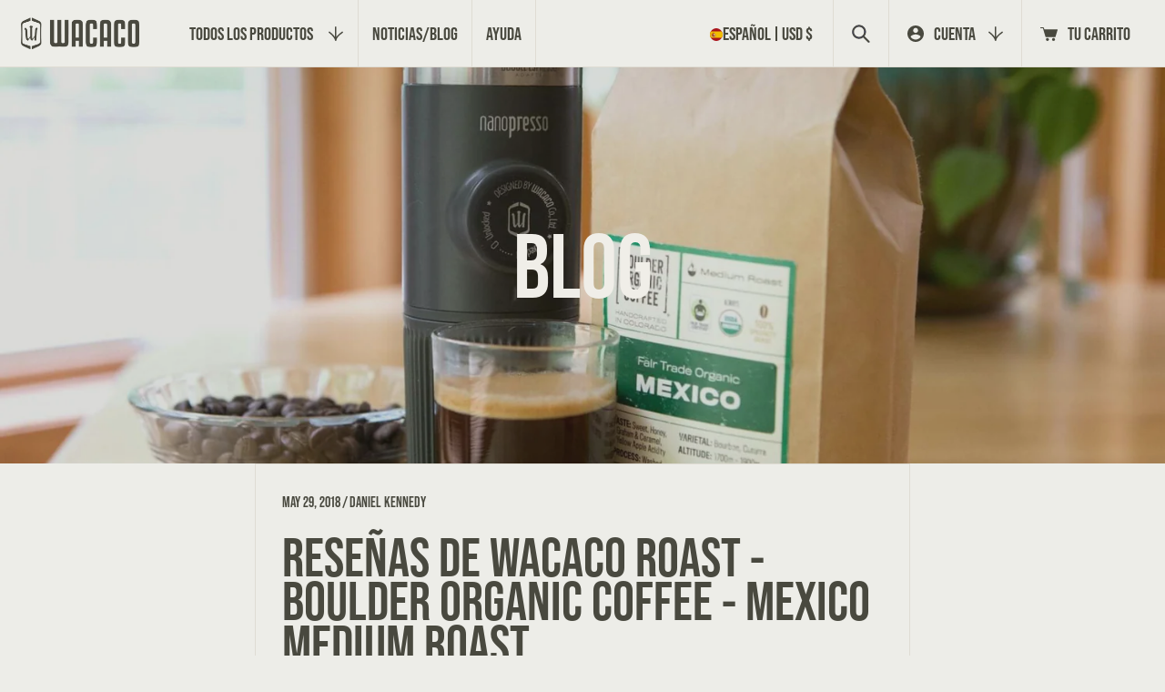

--- FILE ---
content_type: text/html; charset=utf-8
request_url: https://wacaco.com/es/blogs/news/wacaco-roast-reviews-boulder-organic-coffee-medium-roast
body_size: 63662
content:
<!doctype html>
<html class="no-js" lang="es">
  <head>
<script src="https://sapi.negate.io/script/kS9ZnRX2hMnDiFYMCg7I/A==?shop=minipresso.myshopify.com"></script>
  <meta name="google-site-verification" content="WJ8HiO7r4pO4RXuKLTtjF5Kp7UXfdPJvrmFB2gKl37E" />
    <meta charset="utf-8">
    <meta http-equiv="X-UA-Compatible" content="IE=edge">
    <meta name="viewport" content="width=device-width,initial-scale=1">
    <meta name="theme-color" content="">
    <link rel="canonical" href="https://wacaco.com/es/blogs/news/wacaco-roast-reviews-boulder-organic-coffee-medium-roast">
    <link rel="preconnect" href="https://cdn.shopify.com" crossorigin>
    <link rel="preconnect" href="https://fonts.googleapis.com">
    <link rel="preconnect" href="https://fonts.gstatic.com" crossorigin>
    <link href="https://fonts.googleapis.com/css2?family=Oswald&display=swap" rel="stylesheet">

    <link rel="alternate" hreflang="en" href="https://www.wacaco.com">
    <link rel="alternate" hreflang="fr" href="https://www.wacaco.com/fr">
    <link rel="alternate" hreflang="es" href="https://www.wacaco.com/es">
    <link rel="alternate" hreflang="zh-Hant" href="https://www.wacaco.com/zh-hant">
    <link rel="alternate" hreflang="zh-Hans" href="https://www.wacaco.com/zh-hans">
    <link rel="alternate" hreflang="ko" href="https://www.wacaco.com/ko">
    <link rel="alternate" hreflang="it" href="https://www.wacaco.com/it"><link rel="icon" type="image/png" href="//wacaco.com/cdn/shop/files/favicon.png?crop=center&height=32&v=1697093302&width=32"><link rel="preconnect" href="https://fonts.shopifycdn.com" crossorigin><!-- Auto Language Redirect -->
<script>
  const YOUR_DOMAIN = window.location.origin
  const YOUR_DOMAIN_LENGTH = YOUR_DOMAIN.length
  const SUPPORTED_LANGUAGES = ["fr","es","ko","zh"]
  const LANGUAGE_COOKIE_NAME = "language"
  const BROWSER_LANGUAGE = navigator.language
  function getCookie(name) {
    const value = `; ${document.cookie}`;
    const parts = value.split(`; ${name}=`);
    if (parts.length === 2) return parts.pop().split(';').shift();
    }

  function setDefaultLanguage(){
    if(typeof Shopify !== "undefined" && Shopify.designMode) {return;}
    let selectedLanguage = getCookie(LANGUAGE_COOKIE_NAME)
    if (!selectedLanguage) {
      console.log("No selected lang")
      for (const lang of SUPPORTED_LANGUAGES){
        console.log("Lang", lang)
        if(BROWSER_LANGUAGE.includes(lang)){
          document.cookie = `${LANGUAGE_COOKIE_NAME}=${lang};`;
          if (!window.location.href.includes(`${YOUR_DOMAIN}/${lang}`)){
            var url = window.location.href;
            var redirect_url = url.slice(0, YOUR_DOMAIN_LENGTH) + `/${lang}` + url.slice(YOUR_DOMAIN_LENGTH);
            console.log(url.slice(0, YOUR_DOMAIN_LENGTH))
            window.location.href= redirect_url;
          }
          break;
        }
      }
    }
  }
  setDefaultLanguage()
</script>
<!-- Auto Language Redirect END - DO NOT REMOVE -->

<!-- Google tag (gtag.js) DO NOT REMOVE -->
<script async src="https://www.googletagmanager.com/gtag/js?id=AW-969263260"></script>
<script>
  window.dataLayer = window.dataLayer || [];
  function gtag(){dataLayer.push(arguments);}
  gtag('js', new Date());

  gtag('config', 'AW-969263260');
</script>
  <!-- Google tag (gtag.js) END - DO NOT REMOVE -->

    

<meta property="og:site_name" content="Wacaco">
<meta property="og:url" content="https://wacaco.com/es/blogs/news/wacaco-roast-reviews-boulder-organic-coffee-medium-roast">
<meta property="og:title" content="Reseñas de Wacaco Roast - Boulder Organic Coffee - Mexico Medium Roast">
<meta property="og:type" content="article">
<meta property="og:description" content="George y yo (Beth) somos los primeros en admitir que no somos madrugadores. George, que sale temprano para ir al trabajo, no puede desviarse de su rutina para no llegar tarde, mientras yo configuro cuatro alarmas y las pospongo todas. De vez en cuando nos encontramos temprano en un fin de semana sin prisa por estar en "><meta property="og:image" content="http://wacaco.com/cdn/shop/articles/f77a253fef180b40c816283a7a9838b0.jpg?v=1695523598">
  <meta property="og:image:secure_url" content="https://wacaco.com/cdn/shop/articles/f77a253fef180b40c816283a7a9838b0.jpg?v=1695523598">
  <meta property="og:image:width" content="2048">
  <meta property="og:image:height" content="1431"><meta name="twitter:site" content="@https://x.com/wacaco_ltd"><meta name="twitter:card" content="summary_large_image">
<meta name="twitter:title" content="Reseñas de Wacaco Roast - Boulder Organic Coffee - Mexico Medium Roast">
<meta name="twitter:description" content="George y yo (Beth) somos los primeros en admitir que no somos madrugadores. George, que sale temprano para ir al trabajo, no puede desviarse de su rutina para no llegar tarde, mientras yo configuro cuatro alarmas y las pospongo todas. De vez en cuando nos encontramos temprano en un fin de semana sin prisa por estar en ">

<meta itemprop="name" content="WACACO | Portable Espresso Machines | Travel Coffee Makers">
	<meta itemprop="description" content="Prepare delicious espressos and amazing coffees, anytime, anywhere with Wacaco 's portable espresso machines and travel coffee makers.">
	<meta itemprop="image" content="https://cdn.shopify.com/s/files/1/0732/0067/files/Nano-Family.jpg?15463728956573670796">
  <!-- begin extra meta tag -->
  <meta property="fb:admins" content="100000492451010" />
  <meta property="og:type" content="website" />
  <meta property="og:site_name" content="WACACO | Portable Espresso Machines | Travel Coffee Makers">
  <meta property="og:title" content="WACACO | Portable Espresso Machines | Travel Coffee Makers">
  <meta property="og:image" content="https://cdn.shopify.com/s/files/1/0732/0067/files/Nano-Family.jpg?15463728956573670796">
  <meta property="og:description" content="Prepare delicious espressos and amazing coffees, anytime, anywhere with Wacaco 's portable espresso machines and travel coffee makers.">
  <!-- end extra meta tag -->
  
  <meta name="p:domain_verify" content="c1ae15603c1da11a043e30ee5d4a6575">
  <meta name="google-site-verification" content="WJ8HiO7r4pO4RXuKLTtjF5Kp7UXfdPJvrmFB2gKl37E">
  <meta name="google-site-verification" content="HuyptOHeosQ9EA7r83d5JEr46Wjdi4rDv2VTT28O5nU">
  <meta name="msvalidate.01" content="739195B0AFBC8C357E094827FD6A46D9">
  <meta name="viewport" content="width=device-width,initial-scale=1">
  <meta name="keywords"  content="wacaco, minipresso, nanopresso, pipamoka, cuppamoka, picopresso, exagram, exagrind, octaroma, manual espresso maker, coffee maker, travel coffee maker, coffee machine, espresso machine, portable coffee maker, portable espresso maker, best coffee maker, coffee, espresso, manual, portable, handheld, camping, trekking, hiking, office, outdoor, car, holiday, coffee on the go, barista kit, ns adapter, hand powered, sustainable, no electricity, pocket sized, cold brew, coffee scale, grinder, manual hand grinder, tumbler, coffee mat, silicone mat, coffee tools, barista towel">


  <!-- Google tag (gtag.js) DO NOT REMOVE -->
<script async src="https://www.googletagmanager.com/gtag/js?id=AW-969263260"></script>
<script>
  window.dataLayer = window.dataLayer || [];
  function gtag(){dataLayer.push(arguments);}
  gtag('js', new Date());

  gtag('config', 'AW-969263260');
</script>
  <!-- Google tag (gtag.js) END - DO NOT REMOVE -->

    <!-- REAMAZE INTEGRATION START - DO NOT REMOVE -->
<!-- Reamaze Config file - DO NOT REMOVE -->

<!-- reamaze_embeddable_517_s -->
<!-- Embeddable - Wacaco Shopify Chat / Contact Form Shoutbox -->
<script type="text/javascript">
  var _support = _support || { 'ui': {}, 'user': {} };
  _support['account'] = 'minipresso';
  _support['ui']['contactMode'] = 'default';
  _support['ui']['enableKb'] = 'true';
  _support['ui']['styles'] = {
    widgetColor: 'rgb(217, 94, 22)',
  };
  _support['ui']['shoutboxFacesMode'] = 'brand-avatar';
  _support['ui']['widget'] = {
    icon: 'chat',
    displayOn: 'all',
    fontSize: 'default',
    allowBotProcessing: true,
    label: {
      text: 'Hi! Don\'t hesitate to chat with us if you need help! &#128522;',
      mode: "prompt-3",
      delay: 3,
      duration: 10,
    },
    position: {
      bottom: '22px',
      right: '22px'
    },
    mobilePosition: {
      bottom: '22px',
      right: '22px'
    }
  };
  _support['apps'] = {
    faq: {"enabled":true},
    recentConversations: {},
    orders: {"enabled":true}
  };
</script>
<!-- reamaze_embeddable_517_e -->




<!-- reamaze_cue_87441_s -->
<!-- Cue - Products guidance -->
<script type="text/javascript">
  var _support = _support || { 'ui': {}, 'user': {} };
  _support.outbounds = _support.outbounds || [];
  _support.outbounds.push({
    id: "87441",
    name: "Products guidance",
    message: "Hi! Do you need guidance in choosing a portable coffee machine?",
    sound: true,
    transient: false,
    botsEnabled: true,
    disableCueClick: false,
    enableCustomFields: false,
    start: "",
    end: "",
    user: {
      name: "Coofy",
      avatarUrls: ["https://cdn.reamaze.com/rails/active_storage/representations/redirect/eyJfcmFpbHMiOnsibWVzc2FnZSI6IkJBaEpJaWt3T0RsbE1tUmlNQzA1TmpoaUxUUXpOVGN0WVdJek55MDBaak0yTnpjMU56SmtZV0lHT2daRlZBPT0iLCJleHAiOm51bGwsInB1ciI6ImJsb2JfaWQifX0=--202aa012f00a67c6c3bd3166035cd95971ad115c/[base64]--c91648d7a3c78bbfb3df435da7f5917f248eb0e7/Coofy.jpg"]
    },
    buttons: [
      {
        text: "Yes",
        response: true
      },
      {
        text: "No thanks!",
        dismiss: true
      },
    ],
    rules: [
      {
        type: "timeOnSite",
        op: "greaterThan",
        value: "60s",
      },
      {
        type: "customValue",
        op: "isTrue",
        customValue: true,
      },
    ],
  });
</script>
<!-- reamaze_cue_87441_e -->



<!-- reamaze_cue_87635_s -->
<!-- Cue - Espresso Guide -->
<script type="text/javascript">
  var _support = _support || { 'ui': {}, 'user': {} };
  _support.outbounds = _support.outbounds || [];
  _support.outbounds.push({
    id: "87635",
    name: "Espresso Guide",
    message: "Welcome to our portable espresso machines page! Would you like some help in deciding which one is right for you?",
    sound: true,
    transient: false,
    botsEnabled: true,
    disableCueClick: false,
    enableCustomFields: false,
    start: "",
    end: "",
    user: {
      name: "Coofy",
      avatarUrls: ["https://cdn.reamaze.com/rails/active_storage/representations/redirect/eyJfcmFpbHMiOnsibWVzc2FnZSI6IkJBaEpJaWt3T0RsbE1tUmlNQzA1TmpoaUxUUXpOVGN0WVdJek55MDBaak0yTnpjMU56SmtZV0lHT2daRlZBPT0iLCJleHAiOm51bGwsInB1ciI6ImJsb2JfaWQifX0=--202aa012f00a67c6c3bd3166035cd95971ad115c/[base64]--c91648d7a3c78bbfb3df435da7f5917f248eb0e7/Coofy.jpg"]
    },
    buttons: [
      {
        text: "Yes",
        response: true
      },
      {
        text: "No thanks",
        dismiss: true
      },
    ],
    rules: [
      {
        type: "url",
        op: "contains",
        value: "https://www.wacaco.com/collections/espresso-machines",
      },
      {
        type: "customValue",
        op: "isTrue",
        customValue: true,
      },
    ],
  });
</script>
<!-- reamaze_cue_87635_e -->


<!-- Reamaze SSO file - DO NOT REMOVE -->


<!-- REAMAZE INTEGRATION END - DO NOT REMOVE -->

    <script>
      const deviceDetect = () => {
        function isIOSDevice() {
          return !!navigator.platform && /iPad|iPhone|iPod/.test(navigator.platform);
        }
        var is_Mac = navigator.platform.toUpperCase().indexOf('MAC') >= 0;
        if (is_Mac) {
          document.querySelector('html').classList.add('mac');
        } else {
        }

        if (isIOSDevice()) {
          document.querySelector('html').classList.add('ios');
        }

        var isFirefox = navigator.userAgent.indexOf('Firefox') !== -1;
        if (isFirefox) {
          document.querySelector('html').classList.add('firefox');
        } else {
        }
        var ua = navigator.userAgent.toLowerCase();
        if (ua.indexOf('safari') != -1) {
          if (ua.indexOf('chrome') > -1) {
          } else {
            document.querySelector('html').classList.add('safari');
          }
        }

        if (sessionStorage.getItem('pageLoad') != 'true') {
          // $('html').addClass('firstLoad');
          document.querySelector('html').classList.add('firstLoad');
        }
      };

      window.onpaint = deviceDetect();
    </script>
    <script type="module">
      AOS.init({ disable: 'mobile', once: true });
      if (Shopify.designMode) {
        document.addEventListener('shopify:section:load', function (event) {
          AOS.init({ disable: 'mobile', once: true });
        });
      }
    </script>
    <script type="text/javascript">
      function toggle_visibility(id) {
        var e = document.getElementById(id);
        if (e.style.display == 'none') e.style.display = 'block';
        else e.style.display = 'none';
      }
    </script>

    <script>
  var pplr_cart = {"note":null,"attributes":{},"original_total_price":0,"total_price":0,"total_discount":0,"total_weight":0.0,"item_count":0,"items":[],"requires_shipping":false,"currency":"USD","items_subtotal_price":0,"cart_level_discount_applications":[],"checkout_charge_amount":0};
  var pplr_shop_currency = "USD";
  var pplr_enabled_currencies_size = 49;
  var pplr_money_formate = "${{amount}}";
  var pplr_manual_theme_selector=["CartCount span","tr:has([name*=updates]) , .cart__table-row , .cart-drawer__item , .cart-item , .ajaxcart__row , .ajaxcart__product , [data-products]  .cart__item , .CartItem , .cart__row.cart-item:not(.ajaxcart_row) , .cart__row.responsive-table__row , .mini-products-list .item , .cart-product-item , .cart-product , .product-id.item-row , .cart-summary-item-container , .cart-item.cf , .js_cart_item , .cart__card","tr img:first,.cart-drawer__options , .cart-item__image ,  .AspectRatio img",".line-item__title, .meta span,.cart-drawer__options:last-of-type , .cart-drawer__item-properties , .cart__properties , .CartItem__PropertyList , .cart__item-meta .cart__product-properties , .properties , .item-details h6 small",".cart__item--price .cart__price , .CartItem__Price , .cart-collateral .price , .cart-summary-item__price-current , .cart_price .transcy-money , .bcpo-cart-item-original-price  ,  .final-price , .price-box span , .saso-cart-item-price  , .cart-drawer__item-price-container .cart-item__price , .cart-drawer__price .cart-item__original-price",".grid__item.one-half.text-right , .ajaxcart__price , .ajaxcart_product-price , .saso-cart-item-line-price , .cart__price .money , .bcpo-cart-item-original-line-price , .cart__item-total ,  .cart-item-total .money , .cart--total .price",".pplr_item_remove",".ajaxcart__qty , .PageContent , #CartContainer , .cart-summary-item__quantity , .nt_fk_canvas , .cart__cell--quantity , #mainContent , .cart-drawer__content , .cart__table tbody",".header__cart-price-bubble span[data-cart-price-bubble] , .cart-drawer__subtotal-value , .cart-drawer__subtotal-number , .ajaxcart__subtotal .grid .grid__item.one-third.text-right , .ajaxcart__subtotal , .cart__footer__value[data-cart-final] , .text-right.price.price--amount .price ,  .cart__item-sub div[data-subtotal] , .cart-cost .money , .cart__subtotal .money , .amount .theme-money , .cart_tot_price .transcy-money , .cart__total__money , .cart-subtotal__price , .cart__subtotal , .cart__subtotal-price .wcp-original-cart-total , #CartCost","form[action*=cart] [name=checkout]","Click To View Image"];

  
  
  document.onreadystatechange = () => {
    if (document.readyState === 'complete') {
      const body = document.getElementsByTagName('body');
      const langingPage = body[0].classList.contains('template-index');
      const scriptSource = "//cdn-zeptoapps.com/product-personalizer/pplr_common.js?v=18";
      
      if (!langingPage) {
        const element = document.createElement('script');
        element.setAttribute('src', scriptSource);
        document.head.appendChild(element);
      }
    }
  };
</script>

    <link href="//wacaco.com/cdn/shop/t/212/assets/swiper-bundle.min.css?v=39633872178562917471766485420" rel="stylesheet" type="text/css" media="all" />
    <link href="//wacaco.com/cdn/shop/t/212/assets/aos.css?v=171440860698160758581766485351" rel="stylesheet" type="text/css" media="all" />
    <link href="//wacaco.com/cdn/shop/t/212/assets/fancybox.css?v=162526304226350436081766485396" rel="stylesheet" type="text/css" media="all" />
    <link href="//wacaco.com/cdn/shop/t/212/assets/base.css?v=147655874677940330271766485353" rel="stylesheet" type="text/css" media="all" />
    <link href="//wacaco.com/cdn/shop/t/212/assets/custom.css?v=39477180226165085901766485392" rel="stylesheet" type="text/css" media="all" />
    <link href="//wacaco.com/cdn/shop/t/212/assets/responsive.css?v=106460788984019967621766485409" rel="stylesheet" type="text/css" media="all" />
    <link href="//wacaco.com/cdn/shop/t/212/assets/app-stamped-reviews.css?v=63086877051567572021766485352" rel="stylesheet" type="text/css" media="all" />
<style>.lazyload,.lazyloading{opacity:0}.lazyloaded{opacity:1;transition:opacity.3s}</style>
    <script>window.performance && window.performance.mark && window.performance.mark('shopify.content_for_header.start');</script><meta name="google-site-verification" content="WJ8HiO7r4pO4RXuKLTtjF5Kp7UXfdPJvrmFB2gKl37E">
<meta name="google-site-verification" content="HuyptOHeosQ9EA7r83d5JEr46Wjdi4rDv2VTT28O5nU">
<meta name="google-site-verification" content="W5nqMsh0e1APq6xMsW4wgc_lYlE_bZu08vwH9ujKziU">
<meta id="shopify-digital-wallet" name="shopify-digital-wallet" content="/7320067/digital_wallets/dialog">
<meta name="shopify-checkout-api-token" content="3f50735251915c5ac313bdb6a955dd95">
<meta id="in-context-paypal-metadata" data-shop-id="7320067" data-venmo-supported="false" data-environment="production" data-locale="es_ES" data-paypal-v4="true" data-currency="USD">
<link rel="alternate" type="application/atom+xml" title="Feed" href="http://feeds.feedburner.com/Wacaco-Minipresso-Blog" />
<link rel="alternate" hreflang="x-default" href="https://wacaco.com/blogs/news/wacaco-roast-reviews-boulder-organic-coffee-medium-roast">
<link rel="alternate" hreflang="en-US" href="https://wacaco.com/blogs/news/wacaco-roast-reviews-boulder-organic-coffee-medium-roast">
<link rel="alternate" hreflang="ko-US" href="https://wacaco.com/ko/blogs/news/wacaco-roast-reviews-boulder-organic-coffee-medium-roast">
<link rel="alternate" hreflang="zh-Hans-US" href="https://wacaco.com/zh-hans/blogs/news/wacaco-roast-reviews-boulder-organic-coffee-medium-roast">
<link rel="alternate" hreflang="zh-Hant-US" href="https://wacaco.com/zh-hant/blogs/news/wacaco-roast-reviews-boulder-organic-coffee-medium-roast">
<link rel="alternate" hreflang="es-US" href="https://wacaco.com/es/blogs/news/wacaco-roast-reviews-boulder-organic-coffee-medium-roast">
<link rel="alternate" hreflang="fr-US" href="https://wacaco.com/fr/blogs/news/wacaco-roast-reviews-boulder-organic-coffee-medium-roast">
<link rel="alternate" hreflang="it-US" href="https://wacaco.com/it/blogs/news/wacaco-roast-reviews-boulder-organic-coffee-medium-roast">
<script async="async" src="/checkouts/internal/preloads.js?locale=es-US"></script>
<link rel="preconnect" href="https://shop.app" crossorigin="anonymous">
<script async="async" src="https://shop.app/checkouts/internal/preloads.js?locale=es-US&shop_id=7320067" crossorigin="anonymous"></script>
<script id="apple-pay-shop-capabilities" type="application/json">{"shopId":7320067,"countryCode":"HK","currencyCode":"USD","merchantCapabilities":["supports3DS"],"merchantId":"gid:\/\/shopify\/Shop\/7320067","merchantName":"Wacaco","requiredBillingContactFields":["postalAddress","email","phone"],"requiredShippingContactFields":["postalAddress","email","phone"],"shippingType":"shipping","supportedNetworks":["visa","masterCard","amex"],"total":{"type":"pending","label":"Wacaco","amount":"1.00"},"shopifyPaymentsEnabled":true,"supportsSubscriptions":true}</script>
<script id="shopify-features" type="application/json">{"accessToken":"3f50735251915c5ac313bdb6a955dd95","betas":["rich-media-storefront-analytics"],"domain":"wacaco.com","predictiveSearch":true,"shopId":7320067,"locale":"es"}</script>
<script>var Shopify = Shopify || {};
Shopify.shop = "minipresso.myshopify.com";
Shopify.locale = "es";
Shopify.currency = {"active":"USD","rate":"1.0"};
Shopify.country = "US";
Shopify.theme = {"name":"Wacaco 4.34","id":186328055881,"schema_name":"Dawn","schema_version":"6.0.2","theme_store_id":null,"role":"main"};
Shopify.theme.handle = "null";
Shopify.theme.style = {"id":null,"handle":null};
Shopify.cdnHost = "wacaco.com/cdn";
Shopify.routes = Shopify.routes || {};
Shopify.routes.root = "/es/";</script>
<script type="module">!function(o){(o.Shopify=o.Shopify||{}).modules=!0}(window);</script>
<script>!function(o){function n(){var o=[];function n(){o.push(Array.prototype.slice.apply(arguments))}return n.q=o,n}var t=o.Shopify=o.Shopify||{};t.loadFeatures=n(),t.autoloadFeatures=n()}(window);</script>
<script>
  window.ShopifyPay = window.ShopifyPay || {};
  window.ShopifyPay.apiHost = "shop.app\/pay";
  window.ShopifyPay.redirectState = null;
</script>
<script id="shop-js-analytics" type="application/json">{"pageType":"article"}</script>
<script defer="defer" async type="module" src="//wacaco.com/cdn/shopifycloud/shop-js/modules/v2/client.init-shop-cart-sync_CvZOh8Af.es.esm.js"></script>
<script defer="defer" async type="module" src="//wacaco.com/cdn/shopifycloud/shop-js/modules/v2/chunk.common_3Rxs6Qxh.esm.js"></script>
<script type="module">
  await import("//wacaco.com/cdn/shopifycloud/shop-js/modules/v2/client.init-shop-cart-sync_CvZOh8Af.es.esm.js");
await import("//wacaco.com/cdn/shopifycloud/shop-js/modules/v2/chunk.common_3Rxs6Qxh.esm.js");

  window.Shopify.SignInWithShop?.initShopCartSync?.({"fedCMEnabled":true,"windoidEnabled":true});

</script>
<script>
  window.Shopify = window.Shopify || {};
  if (!window.Shopify.featureAssets) window.Shopify.featureAssets = {};
  window.Shopify.featureAssets['shop-js'] = {"shop-cart-sync":["modules/v2/client.shop-cart-sync_rmK0axmV.es.esm.js","modules/v2/chunk.common_3Rxs6Qxh.esm.js"],"init-fed-cm":["modules/v2/client.init-fed-cm_ZaR7zFve.es.esm.js","modules/v2/chunk.common_3Rxs6Qxh.esm.js"],"shop-button":["modules/v2/client.shop-button_DtKRgnFY.es.esm.js","modules/v2/chunk.common_3Rxs6Qxh.esm.js"],"shop-cash-offers":["modules/v2/client.shop-cash-offers_CD08217J.es.esm.js","modules/v2/chunk.common_3Rxs6Qxh.esm.js","modules/v2/chunk.modal_DPIzVVvN.esm.js"],"init-windoid":["modules/v2/client.init-windoid_B42Q2JHR.es.esm.js","modules/v2/chunk.common_3Rxs6Qxh.esm.js"],"shop-toast-manager":["modules/v2/client.shop-toast-manager_BhL87v9O.es.esm.js","modules/v2/chunk.common_3Rxs6Qxh.esm.js"],"init-shop-email-lookup-coordinator":["modules/v2/client.init-shop-email-lookup-coordinator_CFAE-OH8.es.esm.js","modules/v2/chunk.common_3Rxs6Qxh.esm.js"],"init-shop-cart-sync":["modules/v2/client.init-shop-cart-sync_CvZOh8Af.es.esm.js","modules/v2/chunk.common_3Rxs6Qxh.esm.js"],"avatar":["modules/v2/client.avatar_BTnouDA3.es.esm.js"],"pay-button":["modules/v2/client.pay-button_x3Sl_UWF.es.esm.js","modules/v2/chunk.common_3Rxs6Qxh.esm.js"],"init-customer-accounts":["modules/v2/client.init-customer-accounts_DwzgN7WB.es.esm.js","modules/v2/client.shop-login-button_Bwv8tzNm.es.esm.js","modules/v2/chunk.common_3Rxs6Qxh.esm.js","modules/v2/chunk.modal_DPIzVVvN.esm.js"],"init-shop-for-new-customer-accounts":["modules/v2/client.init-shop-for-new-customer-accounts_l0dYgp_m.es.esm.js","modules/v2/client.shop-login-button_Bwv8tzNm.es.esm.js","modules/v2/chunk.common_3Rxs6Qxh.esm.js","modules/v2/chunk.modal_DPIzVVvN.esm.js"],"shop-login-button":["modules/v2/client.shop-login-button_Bwv8tzNm.es.esm.js","modules/v2/chunk.common_3Rxs6Qxh.esm.js","modules/v2/chunk.modal_DPIzVVvN.esm.js"],"init-customer-accounts-sign-up":["modules/v2/client.init-customer-accounts-sign-up_CqSuJy7r.es.esm.js","modules/v2/client.shop-login-button_Bwv8tzNm.es.esm.js","modules/v2/chunk.common_3Rxs6Qxh.esm.js","modules/v2/chunk.modal_DPIzVVvN.esm.js"],"shop-follow-button":["modules/v2/client.shop-follow-button_sMoqSZtr.es.esm.js","modules/v2/chunk.common_3Rxs6Qxh.esm.js","modules/v2/chunk.modal_DPIzVVvN.esm.js"],"checkout-modal":["modules/v2/client.checkout-modal_CwKmoEcx.es.esm.js","modules/v2/chunk.common_3Rxs6Qxh.esm.js","modules/v2/chunk.modal_DPIzVVvN.esm.js"],"lead-capture":["modules/v2/client.lead-capture_De9xQpTV.es.esm.js","modules/v2/chunk.common_3Rxs6Qxh.esm.js","modules/v2/chunk.modal_DPIzVVvN.esm.js"],"shop-login":["modules/v2/client.shop-login_DZKlOsWP.es.esm.js","modules/v2/chunk.common_3Rxs6Qxh.esm.js","modules/v2/chunk.modal_DPIzVVvN.esm.js"],"payment-terms":["modules/v2/client.payment-terms_WyOlUs-o.es.esm.js","modules/v2/chunk.common_3Rxs6Qxh.esm.js","modules/v2/chunk.modal_DPIzVVvN.esm.js"]};
</script>
<script>(function() {
  var isLoaded = false;
  function asyncLoad() {
    if (isLoaded) return;
    isLoaded = true;
    var urls = ["https:\/\/cdn1.stamped.io\/files\/widget.min.js?shop=minipresso.myshopify.com","https:\/\/static.affiliatly.com\/shopify\/v3\/shopify.js?affiliatly_code=AF-109617\u0026shop=minipresso.myshopify.com","https:\/\/cdn.nfcube.com\/instafeed-ad3961e8db636fc01c15e52c765df474.js?shop=minipresso.myshopify.com","\/\/cdn.shopify.com\/proxy\/0a176dba429981ad73259e02d0963d900ba0d2e6999605b4752be0810d4afa65\/shopify-script-tags.s3.eu-west-1.amazonaws.com\/smartseo\/instantpage.js?shop=minipresso.myshopify.com\u0026sp-cache-control=cHVibGljLCBtYXgtYWdlPTkwMA","https:\/\/static.klaviyo.com\/onsite\/js\/klaviyo.js?company_id=HCDLjW\u0026shop=minipresso.myshopify.com","https:\/\/d1o5e9vlirdalo.cloudfront.net\/vfLoader.js?pk=wacaco\u0026e=prod\u0026shop=minipresso.myshopify.com"];
    for (var i = 0; i < urls.length; i++) {
      var s = document.createElement('script');
      s.type = 'text/javascript';
      s.async = true;
      s.src = urls[i];
      var x = document.getElementsByTagName('script')[0];
      x.parentNode.insertBefore(s, x);
    }
  };
  if(window.attachEvent) {
    window.attachEvent('onload', asyncLoad);
  } else {
    window.addEventListener('load', asyncLoad, false);
  }
})();</script>
<script id="__st">var __st={"a":7320067,"offset":28800,"reqid":"abfa9d4f-0aa6-420e-b5b4-ecb1f3a14e8d-1768727692","pageurl":"wacaco.com\/es\/blogs\/news\/wacaco-roast-reviews-boulder-organic-coffee-medium-roast","s":"articles-12492669001","u":"9018718628f4","p":"article","rtyp":"article","rid":12492669001};</script>
<script>window.ShopifyPaypalV4VisibilityTracking = true;</script>
<script id="captcha-bootstrap">!function(){'use strict';const t='contact',e='account',n='new_comment',o=[[t,t],['blogs',n],['comments',n],[t,'customer']],c=[[e,'customer_login'],[e,'guest_login'],[e,'recover_customer_password'],[e,'create_customer']],r=t=>t.map((([t,e])=>`form[action*='/${t}']:not([data-nocaptcha='true']) input[name='form_type'][value='${e}']`)).join(','),a=t=>()=>t?[...document.querySelectorAll(t)].map((t=>t.form)):[];function s(){const t=[...o],e=r(t);return a(e)}const i='password',u='form_key',d=['recaptcha-v3-token','g-recaptcha-response','h-captcha-response',i],f=()=>{try{return window.sessionStorage}catch{return}},m='__shopify_v',_=t=>t.elements[u];function p(t,e,n=!1){try{const o=window.sessionStorage,c=JSON.parse(o.getItem(e)),{data:r}=function(t){const{data:e,action:n}=t;return t[m]||n?{data:e,action:n}:{data:t,action:n}}(c);for(const[e,n]of Object.entries(r))t.elements[e]&&(t.elements[e].value=n);n&&o.removeItem(e)}catch(o){console.error('form repopulation failed',{error:o})}}const l='form_type',E='cptcha';function T(t){t.dataset[E]=!0}const w=window,h=w.document,L='Shopify',v='ce_forms',y='captcha';let A=!1;((t,e)=>{const n=(g='f06e6c50-85a8-45c8-87d0-21a2b65856fe',I='https://cdn.shopify.com/shopifycloud/storefront-forms-hcaptcha/ce_storefront_forms_captcha_hcaptcha.v1.5.2.iife.js',D={infoText:'Protegido por hCaptcha',privacyText:'Privacidad',termsText:'Términos'},(t,e,n)=>{const o=w[L][v],c=o.bindForm;if(c)return c(t,g,e,D).then(n);var r;o.q.push([[t,g,e,D],n]),r=I,A||(h.body.append(Object.assign(h.createElement('script'),{id:'captcha-provider',async:!0,src:r})),A=!0)});var g,I,D;w[L]=w[L]||{},w[L][v]=w[L][v]||{},w[L][v].q=[],w[L][y]=w[L][y]||{},w[L][y].protect=function(t,e){n(t,void 0,e),T(t)},Object.freeze(w[L][y]),function(t,e,n,w,h,L){const[v,y,A,g]=function(t,e,n){const i=e?o:[],u=t?c:[],d=[...i,...u],f=r(d),m=r(i),_=r(d.filter((([t,e])=>n.includes(e))));return[a(f),a(m),a(_),s()]}(w,h,L),I=t=>{const e=t.target;return e instanceof HTMLFormElement?e:e&&e.form},D=t=>v().includes(t);t.addEventListener('submit',(t=>{const e=I(t);if(!e)return;const n=D(e)&&!e.dataset.hcaptchaBound&&!e.dataset.recaptchaBound,o=_(e),c=g().includes(e)&&(!o||!o.value);(n||c)&&t.preventDefault(),c&&!n&&(function(t){try{if(!f())return;!function(t){const e=f();if(!e)return;const n=_(t);if(!n)return;const o=n.value;o&&e.removeItem(o)}(t);const e=Array.from(Array(32),(()=>Math.random().toString(36)[2])).join('');!function(t,e){_(t)||t.append(Object.assign(document.createElement('input'),{type:'hidden',name:u})),t.elements[u].value=e}(t,e),function(t,e){const n=f();if(!n)return;const o=[...t.querySelectorAll(`input[type='${i}']`)].map((({name:t})=>t)),c=[...d,...o],r={};for(const[a,s]of new FormData(t).entries())c.includes(a)||(r[a]=s);n.setItem(e,JSON.stringify({[m]:1,action:t.action,data:r}))}(t,e)}catch(e){console.error('failed to persist form',e)}}(e),e.submit())}));const S=(t,e)=>{t&&!t.dataset[E]&&(n(t,e.some((e=>e===t))),T(t))};for(const o of['focusin','change'])t.addEventListener(o,(t=>{const e=I(t);D(e)&&S(e,y())}));const B=e.get('form_key'),M=e.get(l),P=B&&M;t.addEventListener('DOMContentLoaded',(()=>{const t=y();if(P)for(const e of t)e.elements[l].value===M&&p(e,B);[...new Set([...A(),...v().filter((t=>'true'===t.dataset.shopifyCaptcha))])].forEach((e=>S(e,t)))}))}(h,new URLSearchParams(w.location.search),n,t,e,['guest_login'])})(!0,!0)}();</script>
<script integrity="sha256-4kQ18oKyAcykRKYeNunJcIwy7WH5gtpwJnB7kiuLZ1E=" data-source-attribution="shopify.loadfeatures" defer="defer" src="//wacaco.com/cdn/shopifycloud/storefront/assets/storefront/load_feature-a0a9edcb.js" crossorigin="anonymous"></script>
<script crossorigin="anonymous" defer="defer" src="//wacaco.com/cdn/shopifycloud/storefront/assets/shopify_pay/storefront-65b4c6d7.js?v=20250812"></script>
<script data-source-attribution="shopify.dynamic_checkout.dynamic.init">var Shopify=Shopify||{};Shopify.PaymentButton=Shopify.PaymentButton||{isStorefrontPortableWallets:!0,init:function(){window.Shopify.PaymentButton.init=function(){};var t=document.createElement("script");t.src="https://wacaco.com/cdn/shopifycloud/portable-wallets/latest/portable-wallets.es.js",t.type="module",document.head.appendChild(t)}};
</script>
<script data-source-attribution="shopify.dynamic_checkout.buyer_consent">
  function portableWalletsHideBuyerConsent(e){var t=document.getElementById("shopify-buyer-consent"),n=document.getElementById("shopify-subscription-policy-button");t&&n&&(t.classList.add("hidden"),t.setAttribute("aria-hidden","true"),n.removeEventListener("click",e))}function portableWalletsShowBuyerConsent(e){var t=document.getElementById("shopify-buyer-consent"),n=document.getElementById("shopify-subscription-policy-button");t&&n&&(t.classList.remove("hidden"),t.removeAttribute("aria-hidden"),n.addEventListener("click",e))}window.Shopify?.PaymentButton&&(window.Shopify.PaymentButton.hideBuyerConsent=portableWalletsHideBuyerConsent,window.Shopify.PaymentButton.showBuyerConsent=portableWalletsShowBuyerConsent);
</script>
<script data-source-attribution="shopify.dynamic_checkout.cart.bootstrap">document.addEventListener("DOMContentLoaded",(function(){function t(){return document.querySelector("shopify-accelerated-checkout-cart, shopify-accelerated-checkout")}if(t())Shopify.PaymentButton.init();else{new MutationObserver((function(e,n){t()&&(Shopify.PaymentButton.init(),n.disconnect())})).observe(document.body,{childList:!0,subtree:!0})}}));
</script>
<script id='scb4127' type='text/javascript' async='' src='https://wacaco.com/cdn/shopifycloud/privacy-banner/storefront-banner.js'></script><link id="shopify-accelerated-checkout-styles" rel="stylesheet" media="screen" href="https://wacaco.com/cdn/shopifycloud/portable-wallets/latest/accelerated-checkout-backwards-compat.css" crossorigin="anonymous">
<style id="shopify-accelerated-checkout-cart">
        #shopify-buyer-consent {
  margin-top: 1em;
  display: inline-block;
  width: 100%;
}

#shopify-buyer-consent.hidden {
  display: none;
}

#shopify-subscription-policy-button {
  background: none;
  border: none;
  padding: 0;
  text-decoration: underline;
  font-size: inherit;
  cursor: pointer;
}

#shopify-subscription-policy-button::before {
  box-shadow: none;
}

      </style>
<script id="sections-script" data-sections="header,footer" defer="defer" src="//wacaco.com/cdn/shop/t/212/compiled_assets/scripts.js?73734"></script>
<script>window.performance && window.performance.mark && window.performance.mark('shopify.content_for_header.end');</script>


    <link rel="stylesheet" href="https://use.typekit.net/pha5iie.css">

    

    <style>
      

      h1,
      h2,
      h3,
      h4,
      h5,
      .h0,
      .h1,
      .h2,
      .h3,
      .h4,
      .h5,
      * {
        font-family: var(--font-body-family), 'Oswald', sans-serif !important;
      }

      .product__medi,
      .swiper-pointer-events,
      .product-page-media-gallery,
      .product-media-main-image {
        width: 100% !important;
      }
    </style>

    <style data-shopify>
      @font-face {
  font-family: Abel;
  font-weight: 400;
  font-style: normal;
  font-display: swap;
  src: url("//wacaco.com/cdn/fonts/abel/abel_n4.0254805ccf79872a96d53996a984f2b9039f9995.woff2") format("woff2"),
       url("//wacaco.com/cdn/fonts/abel/abel_n4.635ebaebd760542724b79271de73bae7c2091173.woff") format("woff");
}

      
      
      
      @font-face {
  font-family: Oswald;
  font-weight: 400;
  font-style: normal;
  font-display: swap;
  src: url("//wacaco.com/cdn/fonts/oswald/oswald_n4.7760ed7a63e536050f64bb0607ff70ce07a480bd.woff2") format("woff2"),
       url("//wacaco.com/cdn/fonts/oswald/oswald_n4.ae5e497f60fc686568afe76e9ff1872693c533e9.woff") format("woff");
}


      :root {
        --font-body-family:  'bebas-neue-pro'  ;
        --font-body-style: normal;
        --font-body-weight: 500;
        --font-body-weight-bold: 700;
        --font-heading-family: Oswald, sans-serif;
        --font-heading-style: normal;
        --font-heading-weight: 400;
        --font-heading-height : 100%;
        --font-body-height : 100%;
        --font-body-scale: 1.0;
        --font-heading-scale: 1.0;

        --color-base-text: #49493f;
        --color-shadow: 73, 73, 63;
        --color-base-background-1: #EDEDE8 ;
        --color-base-border: #DFDCD3 ;
        --color-base-background-2: , , ;
        --color-base-solid-button-labels: #c9a86a;
        --color-base-outline-button-labels: , , ;
        --color-base-accent-1: , , ;
        --color-base-accent-2: , , ;
        --payment-terms-background-color: #ffffff;

        --gradient-base-background-1: #ffffff;
        --gradient-base-background-2: #f3f3f3;
        --gradient-base-accent-1: #121212;
        --gradient-base-accent-2: #334fb4;

        --media-padding: px;
        --media-border-opacity: 0.05;
        --media-border-width: 1px;
        --media-radius: 0px;
        --media-shadow-opacity: 0.0;
        --media-shadow-horizontal-offset: 0px;
        --media-shadow-vertical-offset: 4px;
        --media-shadow-blur-radius: 5px;
        --media-shadow-visible: 0;
        --icon-main-color : #49493F;
        --page-width: 140rem;
        --page-width-margin: 0rem;

        --card-image-padding: 0.0rem;
        --card-corner-radius: 0.0rem;
        --card-text-alignment: left;
        --card-border-width: 0.0rem;
        --card-border-opacity: 0.1;
        --card-shadow-opacity: 0.0;
        --card-shadow-visible: 0;
        --card-shadow-horizontal-offset: 0.0rem;
        --card-shadow-vertical-offset: 0.0rem;
        --card-shadow-blur-radius: 0.0rem;
        --card-back-scheme : #e7e7e2;
        --badge-corner-radius: 0.0rem;

        --popup-border-width: 1px;
        --popup-border-opacity: 0.1;
        --popup-corner-radius: 0px;
        --popup-shadow-opacity: 0.0;
        --popup-shadow-horizontal-offset: 0px;
        --popup-shadow-vertical-offset: 4px;
        --popup-shadow-blur-radius: 5px;

        --drawer-border-width: 1px;
        --drawer-border-opacity: 0.1;
        --drawer-shadow-opacity: 0.0;
        --drawer-shadow-horizontal-offset: 0px;
        --drawer-shadow-vertical-offset: 4px;
        --drawer-shadow-blur-radius: 5px;

        --spacing-sections-desktop: 0px;
        --spacing-sections-mobile: 0px;

        --grid-desktop-vertical-spacing: 8px;
        --grid-desktop-horizontal-spacing: 8px;
        --grid-mobile-vertical-spacing: 4px;
        --grid-mobile-horizontal-spacing: 4px;

        --sold-out-back : #49493F;

        --text-boxes-border-opacity: 0.1;
        --text-boxes-border-width: 0px;
        --text-boxes-radius: 0px;
        --text-boxes-shadow-opacity: 0.0;
        --text-boxes-shadow-visible: 0;
        --text-boxes-shadow-horizontal-offset: 0px;
        --text-boxes-shadow-vertical-offset: 4px;
        --text-boxes-shadow-blur-radius: 5px;

        --buttons-radius: 0px;
        --buttons-radius-outset: 0px;
        --buttons-border-width: 1px;
        --buttons-border-opacity: 1.0;
        --buttons-shadow-opacity: 0.0;
        --buttons-shadow-visible: 0;
        --buttons-shadow-horizontal-offset: 0px;
        --buttons-shadow-vertical-offset: 0px;
        --buttons-shadow-blur-radius: 0px;
        --buttons-border-offset: 0px;

        --inputs-radius: 0px;
        --inputs-border-width: 1px;
        --inputs-border-opacity: 0.55;
        --inputs-shadow-opacity: 0.0;
        --inputs-shadow-horizontal-offset: 0px;
        --inputs-margin-offset: 0px;
        --inputs-shadow-vertical-offset: 0px;
        --inputs-shadow-blur-radius: 0px;
        --inputs-radius-outset: 0px;

        --variant-pills-radius: 40px;
        --variant-pills-border-width: 1px;
        --variant-pills-border-opacity: 0.55;
        --variant-pills-shadow-opacity: 0.0;
        --variant-pills-shadow-horizontal-offset: 0px;
        --variant-pills-shadow-vertical-offset: 4px;
        --variant-pills-shadow-blur-radius: 5px;


        --color-button-background-main : #49493f;
        --color-button-background-hover-main : #3d3d34;
        --color-button-hover-main : #c9a86a;
        --theme-accent-color : #c9a86a;

        --spacing-from-left : 30px;
        --spacing-from-right : 30px;
      }

      *,
      *::before,
      *::after {
        box-sizing: inherit;
      }

      html {
        box-sizing: border-box;
        font-size: calc(var(--font-body-scale) * 62.5%);
        height: 100%;
      }

      body {
        display: grid;
        grid-template-rows: auto auto 1fr auto;
        grid-template-columns: 100%;
        min-height: 100%;
        margin: 0;
        font-size: 1.5rem;
        line-height: calc(1 + 0.8 / var(--font-body-scale));
        font-family: var(--font-body-family);
        font-style: var(--font-body-style);
        font-weight: var(--font-body-weight);
      }

      .custom-font-enabled *{
        line-height:var(--font-body-height) !important;
        font-family: var(--font-body-family) !important;
      }
      .custom-font-enabled h1,
      .custom-font-enabled h2,
      .custom-font-enabled h3,
      .custom-font-enabled h4,
      .custom-font-enabled h5,
      .custom-font-enabled h6{
        line-height: var(--font-heading-height) !important;
        font-family: var(--font-heading-family) !important;
      }

      .custom-font-enabled .header .list-menu--inline> li header-menu details summary.list-menu__item .icon-arr-down{
        transform:none;
      }

      .custom-font-enabled .header .list-menu--inline> li header-menu details summary.list-menu__item{
        display:flex;
        align-items:center;
        padding-top:0;
      }

      .custom-font-enabled .footer-block__details-content .list-menu__item--link{
        white-space: inherit;
      }

      .custom-font-enabled .tl-currency:before{
        top: 0;
      }


      @media(max-width:1250px){
        .custom-font-enabled summary.list-menu__item{
        padding-top:0 !important;
      }
      }

      @media screen and (min-width: 750px) {
        body {
          font-size: 1.6rem;
        }
      }

      

    </style>
<link rel="preload" as="font" href="//wacaco.com/cdn/fonts/abel/abel_n4.0254805ccf79872a96d53996a984f2b9039f9995.woff2" type="font/woff2" crossorigin><link rel="preload" as="font" href="//wacaco.com/cdn/fonts/oswald/oswald_n4.7760ed7a63e536050f64bb0607ff70ce07a480bd.woff2" type="font/woff2" crossorigin><link
        rel="stylesheet"
        href="//wacaco.com/cdn/shop/t/212/assets/component-predictive-search.css?v=27982926095155059501766485387"
        media="print"
        onload="this.media='all'"
      ><script>
      document.documentElement.className = document.documentElement.className.replace('no-js', 'js');
      if (Shopify.designMode) {
        document.documentElement.classList.add('shopify-design-mode');
      }

      window.addEventListener('load', (event) => {
        if (navigator.userAgent.indexOf('Safari') != -1 && navigator.userAgent.indexOf('Chrome') == -1) {
          document.querySelector('body').classList.add('safari-browser');
        }
      });
    </script>

    

    <style type="text/css">
  button.btn.pplr-c-button.pplr-btn.button.Button--secondary.ptc_button {
    width: 100%;
  }

  a.js-modal-close.pplr_close.p_r_c {
    border: none;
  }

  .q_f label {
    float: none;
    padding-right: 0;
  }

  button.p_a_t_c.btn.pplr-btn.button.Button--secondary.ptc_button {
    padding-right: 25px;
    padding-left: 25px;
    float: right;
    margin-right: 25px;
  }

  button.btn.pplr-c-button.pplr-btn.button.Button--secondary.ptc_button {
    margin-bottom: -10px;
  }
</style>



    
    <script type="text/javascript">
  window.Rivo = window.Rivo || {};
  window.Rivo.common = window.Rivo.common || {};
  window.Rivo.common.shop = {
    permanent_domain: 'minipresso.myshopify.com',
    currency: "USD",
    money_format: "${{amount}}",
    id: 7320067
  };
  

  window.Rivo.common.template = 'article';
  window.Rivo.common.cart = {};
  window.Rivo.common.vapid_public_key = "BJuXCmrtTK335SuczdNVYrGVtP_WXn4jImChm49st7K7z7e8gxSZUKk4DhUpk8j2Xpiw5G4-ylNbMKLlKkUEU98=";
  window.Rivo.global_config = {"asset_urls":{"loy":{"api_js":"https:\/\/cdn.shopify.com\/s\/files\/1\/0194\/1736\/6592\/t\/1\/assets\/ba_rivo_api.js?v=1711433133","lp_js":null,"lp_css":"https:\/\/cdn.shopify.com\/s\/files\/1\/0194\/1736\/6592\/t\/1\/assets\/ba_rivo_lp.css?v=1726524319","profile_js":null,"profile_css":"https:\/\/cdn.shopify.com\/s\/files\/1\/0194\/1736\/6592\/t\/1\/assets\/ba_rivo_profile.css?v=1727649572","init_js":"https:\/\/cdn.shopify.com\/s\/files\/1\/0194\/1736\/6592\/t\/1\/assets\/ba_loy_init.js?v=1710750770","referrals_js":"https:\/\/cdn.shopify.com\/s\/files\/1\/0194\/1736\/6592\/t\/1\/assets\/ba_loy_referrals.js?v=1711433131","referrals_css":"https:\/\/cdn.shopify.com\/s\/files\/1\/0194\/1736\/6592\/t\/1\/assets\/ba_loy_referrals.css?v=1700287043","widget_js":"https:\/\/cdn.shopify.com\/s\/files\/1\/0194\/1736\/6592\/t\/1\/assets\/ba_loy_widget.js?v=1711433129","widget_css":"https:\/\/cdn.shopify.com\/s\/files\/1\/0194\/1736\/6592\/t\/1\/assets\/ba_loy_widget.css?v=1692840875","page_init_js":"https:\/\/cdn.shopify.com\/s\/files\/1\/0194\/1736\/6592\/t\/1\/assets\/ba_loy_page_init.js?v=1711433130","page_widget_js":"https:\/\/cdn.shopify.com\/s\/files\/1\/0194\/1736\/6592\/t\/1\/assets\/ba_loy_page_widget.js?v=1711432435","page_widget_css":"https:\/\/cdn.shopify.com\/s\/files\/1\/0194\/1736\/6592\/t\/1\/assets\/ba_loy_page.css?v=1693059047","page_preview_js":"\/assets\/msg\/loy_page_preview.js","app_proxy_applications_js":"https:\/\/cdn.shopify.com\/s\/files\/1\/0194\/1736\/6592\/t\/1\/assets\/app_proxy_application.js?v=1708835151","app_proxy_membership_js":"https:\/\/cdn.shopify.com\/s\/files\/1\/0194\/1736\/6592\/t\/1\/assets\/app_proxy_membership.js?v=1708835152"},"forms":{"init_js":"https:\/\/cdn.shopify.com\/s\/files\/1\/0194\/1736\/6592\/t\/1\/assets\/ba_forms_init.js?v=1711433134","widget_js":"https:\/\/cdn.shopify.com\/s\/files\/1\/0194\/1736\/6592\/t\/1\/assets\/ba_forms_widget.js?v=1711433135","forms_css":"https:\/\/cdn.shopify.com\/s\/files\/1\/0194\/1736\/6592\/t\/1\/assets\/ba_forms.css?v=1691714518"},"global":{"helper_js":"https:\/\/cdn.shopify.com\/s\/files\/1\/0194\/1736\/6592\/t\/1\/assets\/ba_tracking.js?v=1710750015"}},"proxy_paths":{"loy":"\/apps\/ba-loy","app_metrics":"\/apps\/ba-loy\/app_metrics","push_subscription":"\/apps\/ba-loy\/push"},"aat":["loy"],"pv":false,"sts":false,"bam":false,"batc":false,"base_money_format":"${{amount}}","online_store_version":2,"loy_js_api_enabled":false,"hide_console_ad":false,"shop":{"id":7320067,"name":"Wacaco","domain":"www.wacaco.com"},"theme_extension_local_assets":false};

  




    window.Rivo.widgets_config = {"id":39385,"active":false,"frequency_limit_amount":2,"frequency_limit_time_unit":"days","background_image":{"position":"none","widget_background_preview_url":""},"initial_state":{"body":"Please be advised that the orders fulfillment will be suspended from October 1st, 2022 to October 5th, 2022.\r\nAll the orders will be shipped out after October 5th, 2022.","title":"NOTICE","cta_text":"Claim Discount","show_email":"true","action_text":"Saving...","footer_text":"","dismiss_text":" ","email_placeholder":"Email Address","phone_placeholder":"Phone Number"},"success_state":{"body":"Thanks for your understanding. Any inquiries, please contact support@wacaco.com","title":"NOTICE","cta_text":"Continue shopping","cta_action":"dismiss","redirect_url":"","open_url_new_tab":"false"},"closed_state":{"action":"close_widget","font_size":"20","action_text":"GET 10% OFF","display_offset":"300","display_position":"left"},"error_state":{"submit_error":"Sorry, please try again later","invalid_email":"Please enter valid email address!","error_subscribing":"Error subscribing, try again later","already_registered":"You have already registered","invalid_phone_number":"Please enter valid phone number!"},"trigger":{"action":"on_timer","delay_in_seconds":"0"},"colors":{"link_color":"#4FC3F7","sticky_bar_bg":"#C62828","cta_font_color":"#fff","body_font_color":"#000","sticky_bar_text":"#fff","background_color":"#fff","error_text_color":"#ff2626","title_font_color":"#000","footer_font_color":"#bbb","dismiss_font_color":"#bbb","cta_background_color":"#000","sticky_coupon_bar_bg":"#286ef8","error_text_background":"","sticky_coupon_bar_text":"#fff"},"sticky_coupon_bar":{"enabled":"false","message":"Don't forget to use your code"},"display_style":{"font":"Arial","size":"regular","align":"center"},"dismissable":true,"has_background":false,"opt_in_channels":["email"],"rules":[],"widget_css":".powered_by_rivo{\n  display: none;\n}\n.ba_widget_main_design {\n  background: #fff;\n}\n.ba_widget_content{text-align: center}\n.ba_widget_parent{\n  font-family: Arial;\n}\n.ba_widget_parent.background{\n}\n.ba_widget_left_content{\n}\n.ba_widget_right_content{\n}\n#ba_widget_cta_button:disabled{\n  background: #000cc;\n}\n#ba_widget_cta_button{\n  background: #000;\n  color: #fff;\n}\n#ba_widget_cta_button:after {\n  background: #000e0;\n}\n.ba_initial_state_title, .ba_success_state_title{\n  color: #000;\n}\n.ba_initial_state_body, .ba_success_state_body{\n  color: #000;\n}\n.ba_initial_state_dismiss_text{\n  color: #bbb;\n}\n.ba_initial_state_footer_text, .ba_initial_state_sms_agreement{\n  color: #bbb;\n}\n.ba_widget_error{\n  color: #ff2626;\n  background: ;\n}\n.ba_link_color{\n  color: #4FC3F7;\n}\n","custom_css":"\/* Hide the email field *\/\n\n#ba_widget_email_input {\n    display: none !important;\n}\n\n\/* Hide the CTA button *\/\n\n#ba_widget_cta_button {\n    display: none !important;\n}\n\n\/* Logo adjustment *\/\n\n#ba_widget_logo_holder svg, .ba_widget_logo_holder img {\nheight: 110px !important;\nwidth:  auto !important;\n}","logo":"https:\/\/d15d3imw3mjndz.cloudfront.net\/48z9fn36ez4zcjvkm971ac81o1i9"};

</script>


<script type="text/javascript">
  

  //Global snippet for Rivo
  //this is updated automatically - do not edit manually.

  function loadScript(src, defer, done) {
    var js = document.createElement('script');
    js.src = src;
    js.defer = defer;
    js.onload = function(){done();};
    js.onerror = function(){
      done(new Error('Failed to load script ' + src));
    };
    document.head.appendChild(js);
  }

  function browserSupportsAllFeatures() {
    return window.Promise && window.fetch && window.Symbol;
  }

  if (browserSupportsAllFeatures()) {
    main();
  } else {
    loadScript('https://polyfill-fastly.net/v3/polyfill.min.js?features=Promise,fetch', true, main);
  }

  function loadAppScripts(){
     if (window.Rivo.global_config.aat.includes("loy")){
      loadScript(window.Rivo.global_config.asset_urls.loy.init_js, true, function(){});
     }

     if (window.Rivo.global_config.aat.includes("rev")){
      loadScript(window.Rivo.global_config.asset_urls.rev.init_js, true, function(){});
     }

     if (window.Rivo.global_config.aat.includes("pu")){
      loadScript(window.Rivo.global_config.asset_urls.pu.init_js, true, function(){});
     }

     if (window.Rivo.global_config.aat.includes("pop") || window.Rivo.global_config.aat.includes("pu")){
      loadScript(window.Rivo.global_config.asset_urls.widgets.init_js, true, function(){});
     }
  }

  function main(err) {
    loadScript(window.Rivo.global_config.asset_urls.global.helper_js, false, loadAppScripts);
  }
</script>


  <!-- Fetch country data from -->
  <script>
    function getCountry() {
      return fetch('https://consentmo-geo.com/users/checkIp')
        .then(response => response.json())
        .then(data => data.country)
        .catch(error => {
          console.error('Error geo:', error);
          return null;
        });
    }


    function setHumanFingerprint() {
      return fetch('/cart/update.js', {
        method: 'POST',
        headers: {
          'Content-Type': 'application/json'
        },
        body: JSON.stringify({
          attributes: {
            is_human: true
          }
        })
      })
      .then(response => {
        if (!response.ok) {
          throw new Error('🛒 Failed to update cart attributes');
        }
        return response.json(); // Optional: can log or use the response if needed
      })
      .catch(error => {
        console.error('🧠 Human fingerprint error:', error);
      });
    }

    document.addEventListener('DOMContentLoaded', function() {
      if(!sessionStorage.getItem('userGeoCode')) {
        getCountry()
          .then(country => {
            if (country) {
              sessionStorage.setItem('userGeoCode', country);
              document.dispatchEvent(new CustomEvent('geoCodeDefined'));
            } else {
              sessionStorage.removeItem('userGeoCode');
            }
          });
      }

      // Set is_human only once per session
      if (!sessionStorage.getItem('humanFingerprint')) {
        setHumanFingerprint().then(() => {
          sessionStorage.setItem('humanFingerprint', 'true');
        });
      }

    });
  </script>

<!-- BEGIN app block: shopify://apps/minmaxify-order-limits/blocks/app-embed-block/3acfba32-89f3-4377-ae20-cbb9abc48475 -->

<!-- END app block --><!-- BEGIN app block: shopify://apps/t-lab-ai-language-translate/blocks/custom_translations/b5b83690-efd4-434d-8c6a-a5cef4019faf --><!-- BEGIN app snippet: custom_translation_scripts --><script>
(()=>{var o=/\([0-9]+?\)$/,M=/\r?\n|\r|\t|\xa0|\u200B|\u200E|&nbsp;| /g,v=/<\/?[a-z][\s\S]*>/i,t=/^(https?:\/\/|\/\/)[^\s/$.?#].[^\s]*$/i,k=/\{\{\s*([a-zA-Z_]\w*)\s*\}\}/g,p=/\{\{\s*([a-zA-Z_]\w*)\s*\}\}/,r=/^(https:)?\/\/cdn\.shopify\.com\/(.+)\.(png|jpe?g|gif|webp|svgz?|bmp|tiff?|ico|avif)/i,e=/^(https:)?\/\/cdn\.shopify\.com/i,a=/\b(?:https?|ftp)?:?\/\/?[^\s\/]+\/[^\s]+\.(?:png|jpe?g|gif|webp|svgz?|bmp|tiff?|ico|avif)\b/i,I=/url\(['"]?(.*?)['"]?\)/,m="__label:",i=document.createElement("textarea"),u={t:["src","data-src","data-source","data-href","data-zoom","data-master","data-bg","base-src"],i:["srcset","data-srcset"],o:["href","data-href"],u:["href","data-href","data-src","data-zoom"]},g=new Set(["img","picture","button","p","a","input"]),h=16.67,s=function(n){return n.nodeType===Node.ELEMENT_NODE},c=function(n){return n.nodeType===Node.TEXT_NODE};function w(n){return r.test(n.trim())||a.test(n.trim())}function b(n){return(n=>(n=n.trim(),t.test(n)))(n)||e.test(n.trim())}var l=function(n){return!n||0===n.trim().length};function j(n){return i.innerHTML=n,i.value}function T(n){return A(j(n))}function A(n){return n.trim().replace(o,"").replace(M,"").trim()}var _=1e3;function D(n){n=n.trim().replace(M,"").replace(/&amp;/g,"&").replace(/&gt;/g,">").replace(/&lt;/g,"<").trim();return n.length>_?N(n):n}function E(n){return n.trim().toLowerCase().replace(/^https:/i,"")}function N(n){for(var t=5381,r=0;r<n.length;r++)t=(t<<5)+t^n.charCodeAt(r);return(t>>>0).toString(36)}function f(n){for(var t=document.createElement("template"),r=(t.innerHTML=n,["SCRIPT","IFRAME","OBJECT","EMBED","LINK","META"]),e=/^(on\w+|srcdoc|style)$/i,a=document.createTreeWalker(t.content,NodeFilter.SHOW_ELEMENT),i=a.nextNode();i;i=a.nextNode()){var o=i;if(r.includes(o.nodeName))o.remove();else for(var u=o.attributes.length-1;0<=u;--u)e.test(o.attributes[u].name)&&o.removeAttribute(o.attributes[u].name)}return t.innerHTML}function d(n,t,r){void 0===r&&(r=20);for(var e=n,a=0;e&&e.parentElement&&a<r;){for(var i=e.parentElement,o=0,u=t;o<u.length;o++)for(var s=u[o],c=0,l=s.l;c<l.length;c++){var f=l[c];switch(f.type){case"class":for(var d=0,v=i.classList;d<v.length;d++){var p=v[d];if(f.value.test(p))return s.label}break;case"id":if(i.id&&f.value.test(i.id))return s.label;break;case"attribute":if(i.hasAttribute(f.name)){if(!f.value)return s.label;var m=i.getAttribute(f.name);if(m&&f.value.test(m))return s.label}}}e=i,a++}return"unknown"}function y(n,t){var r,e,a;"function"==typeof window.fetch&&"AbortController"in window?(r=new AbortController,e=setTimeout(function(){return r.abort()},3e3),fetch(n,{credentials:"same-origin",signal:r.signal}).then(function(n){return clearTimeout(e),n.ok?n.json():Promise.reject(n)}).then(t).catch(console.error)):((a=new XMLHttpRequest).onreadystatechange=function(){4===a.readyState&&200===a.status&&t(JSON.parse(a.responseText))},a.open("GET",n,!0),a.timeout=3e3,a.send())}function O(){var l=/([^\s]+)\.(png|jpe?g|gif|webp|svgz?|bmp|tiff?|ico|avif)$/i,f=/_(\{width\}x*|\{width\}x\{height\}|\d{3,4}x\d{3,4}|\d{3,4}x|x\d{3,4}|pinco|icon|thumb|small|compact|medium|large|grande|original|master)(_crop_\w+)*(@[2-3]x)*(.progressive)*$/i,d=/^(https?|ftp|file):\/\//i;function r(n){var t,r="".concat(n.path).concat(n.v).concat(null!=(r=n.size)?r:"",".").concat(n.p);return n.m&&(r="".concat(n.path).concat(n.m,"/").concat(n.v).concat(null!=(t=n.size)?t:"",".").concat(n.p)),n.host&&(r="".concat(null!=(t=n.protocol)?t:"","//").concat(n.host).concat(r)),n.g&&(r+=n.g),r}return{h:function(n){var t=!0,r=(d.test(n)||n.startsWith("//")||(t=!1,n="https://example.com"+n),t);n.startsWith("//")&&(r=!1,n="https:"+n);try{new URL(n)}catch(n){return null}var e,a,i,o,u,s,n=new URL(n),c=n.pathname.split("/").filter(function(n){return n});return c.length<1||(a=c.pop(),e=null!=(e=c.pop())?e:null,null===(a=a.match(l)))?null:(s=a[1],a=a[2],i=s.match(f),o=s,(u=null)!==i&&(o=s.substring(0,i.index),u=i[0]),s=0<c.length?"/"+c.join("/")+"/":"/",{protocol:r?n.protocol:null,host:t?n.host:null,path:s,g:n.search,m:e,v:o,size:u,p:a,version:n.searchParams.get("v"),width:n.searchParams.get("width")})},T:r,S:function(n){return(n.m?"/".concat(n.m,"/"):"/").concat(n.v,".").concat(n.p)},M:function(n){return(n.m?"/".concat(n.m,"/"):"/").concat(n.v,".").concat(n.p,"?v=").concat(n.version||"0")},k:function(n,t){return r({protocol:t.protocol,host:t.host,path:t.path,g:t.g,m:t.m,v:t.v,size:n.size,p:t.p,version:t.version,width:t.width})}}}var x,S,C={},H={};function q(p,n){var m=new Map,g=new Map,i=new Map,r=new Map,e=new Map,a=new Map,o=new Map,u=function(n){return n.toLowerCase().replace(/[\s\W_]+/g,"")},s=new Set(n.A.map(u)),c=0,l=!1,f=!1,d=O();function v(n,t,r){s.has(u(n))||n&&t&&(r.set(n,t),l=!0)}function t(n,t){if(n&&n.trim()&&0!==m.size){var r=A(n),e=H[r];if(e&&(p.log("dictionary",'Overlapping text: "'.concat(n,'" related to html: "').concat(e,'"')),t)&&(n=>{if(n)for(var t=h(n.outerHTML),r=t._,e=(t.I||(r=0),n.parentElement),a=0;e&&a<5;){var i=h(e.outerHTML),o=i.I,i=i._;if(o){if(p.log("dictionary","Ancestor depth ".concat(a,": overlap score=").concat(i.toFixed(3),", base=").concat(r.toFixed(3))),r<i)return 1;if(i<r&&0<r)return}e=e.parentElement,a++}})(t))p.log("dictionary",'Skipping text translation for "'.concat(n,'" because an ancestor HTML translation exists'));else{e=m.get(r);if(e)return e;var a=n;if(a&&a.trim()&&0!==g.size){for(var i,o,u,s=g.entries(),c=s.next();!c.done;){var l=c.value[0],f=c.value[1],d=a.trim().match(l);if(d&&1<d.length){i=l,o=f,u=d;break}c=s.next()}if(i&&o&&u){var v=u.slice(1),t=o.match(k);if(t&&t.length===v.length)return t.reduce(function(n,t,r){return n.replace(t,v[r])},o)}}}}return null}function h(n){var r,e,a;return!n||!n.trim()||0===i.size?{I:null,_:0}:(r=D(n),a=0,(e=null)!=(n=i.get(r))?{I:n,_:1}:(i.forEach(function(n,t){-1!==t.indexOf(r)&&(t=r.length/t.length,a<t)&&(a=t,e=n)}),{I:e,_:a}))}function w(n){return n&&n.trim()&&0!==i.size&&(n=D(n),null!=(n=i.get(n)))?n:null}function b(n){if(n&&n.trim()&&0!==r.size){var t=E(n),t=r.get(t);if(t)return t;t=d.h(n);if(t){n=d.M(t).toLowerCase(),n=r.get(n);if(n)return n;n=d.S(t).toLowerCase(),t=r.get(n);if(t)return t}}return null}function T(n){return!n||!n.trim()||0===e.size||void 0===(n=e.get(A(n)))?null:n}function y(n){return!n||!n.trim()||0===a.size||void 0===(n=a.get(E(n)))?null:n}function x(n){var t;return!n||!n.trim()||0===o.size?null:null!=(t=o.get(A(n)))?t:(t=D(n),void 0!==(n=o.get(t))?n:null)}function S(){var n={j:m,D:g,N:i,O:r,C:e,H:a,q:o,L:l,R:c,F:C};return JSON.stringify(n,function(n,t){return t instanceof Map?Object.fromEntries(t.entries()):t})}return{J:function(n,t){v(n,t,m)},U:function(n,t){n&&t&&(n=new RegExp("^".concat(n,"$"),"s"),g.set(n,t),l=!0)},$:function(n,t){var r;n!==t&&(v((r=j(r=n).trim().replace(M,"").trim()).length>_?N(r):r,t,i),c=Math.max(c,n.length))},P:function(n,t){v(n,t,r),(n=d.h(n))&&(v(d.M(n).toLowerCase(),t,r),v(d.S(n).toLowerCase(),t,r))},G:function(n,t){v(n.replace("[img-alt]","").replace(M,"").trim(),t,e)},B:function(n,t){v(n,t,a)},W:function(n,t){f=!0,v(n,t,o)},V:function(){return p.log("dictionary","Translation dictionaries: ",S),i.forEach(function(n,r){m.forEach(function(n,t){r!==t&&-1!==r.indexOf(t)&&(C[t]=A(n),H[t]=r)})}),p.log("dictionary","appliedTextTranslations: ",JSON.stringify(C)),p.log("dictionary","overlappingTexts: ",JSON.stringify(H)),{L:l,Z:f,K:t,X:w,Y:b,nn:T,tn:y,rn:x}}}}function z(n,t,r){function f(n,t){t=n.split(t);return 2===t.length?t[1].trim()?t:[t[0]]:[n]}var d=q(r,t);return n.forEach(function(n){if(n){var c,l=n.name,n=n.value;if(l&&n){if("string"==typeof n)try{c=JSON.parse(n)}catch(n){return void r.log("dictionary","Invalid metafield JSON for "+l,function(){return String(n)})}else c=n;c&&Object.keys(c).forEach(function(e){if(e){var n,t,r,a=c[e];if(a)if(e!==a)if(l.includes("judge"))r=T(e),d.W(r,a);else if(e.startsWith("[img-alt]"))d.G(e,a);else if(e.startsWith("[img-src]"))n=E(e.replace("[img-src]","")),d.P(n,a);else if(v.test(e))d.$(e,a);else if(w(e))n=E(e),d.P(n,a);else if(b(e))r=E(e),d.B(r,a);else if("/"===(n=(n=e).trim())[0]&&"/"!==n[1]&&(r=E(e),d.B(r,a),r=T(e),d.J(r,a)),p.test(e))(s=(r=e).match(k))&&0<s.length&&(t=r.replace(/[-\/\\^$*+?.()|[\]]/g,"\\$&"),s.forEach(function(n){t=t.replace(n,"(.*)")}),d.U(t,a));else if(e.startsWith(m))r=a.replace(m,""),s=e.replace(m,""),d.J(T(s),r);else{if("product_tags"===l)for(var i=0,o=["_",":"];i<o.length;i++){var u=(n=>{if(e.includes(n)){var t=f(e,n),r=f(a,n);if(t.length===r.length)return t.forEach(function(n,t){n!==r[t]&&(d.J(T(n),r[t]),d.J(T("".concat(n,":")),"".concat(r[t],":")))}),{value:void 0}}})(o[i]);if("object"==typeof u)return u.value}var s=T(e);s!==a&&d.J(s,a)}}})}}}),d.V()}function L(y,x){var e=[{label:"judge-me",l:[{type:"class",value:/jdgm/i},{type:"id",value:/judge-me/i},{type:"attribute",name:"data-widget-name",value:/review_widget/i}]}],a=O();function S(r,n,e){n.forEach(function(n){var t=r.getAttribute(n);t&&(t=n.includes("href")?e.tn(t):e.K(t))&&r.setAttribute(n,t)})}function M(n,t,r){var e,a=n.getAttribute(t);a&&((e=i(a=E(a.split("&")[0]),r))?n.setAttribute(t,e):(e=r.tn(a))&&n.setAttribute(t,e))}function k(n,t,r){var e=n.getAttribute(t);e&&(e=((n,t)=>{var r=(n=n.split(",").filter(function(n){return null!=n&&""!==n.trim()}).map(function(n){var n=n.trim().split(/\s+/),t=n[0].split("?"),r=t[0],t=t[1],t=t?t.split("&"):[],e=((n,t)=>{for(var r=0;r<n.length;r++)if(t(n[r]))return n[r];return null})(t,function(n){return n.startsWith("v=")}),t=t.filter(function(n){return!n.startsWith("v=")}),n=n[1];return{url:r,version:e,en:t.join("&"),size:n}}))[0].url;if(r=i(r=n[0].version?"".concat(r,"?").concat(n[0].version):r,t)){var e=a.h(r);if(e)return n.map(function(n){var t=n.url,r=a.h(t);return r&&(t=a.k(r,e)),n.en&&(r=t.includes("?")?"&":"?",t="".concat(t).concat(r).concat(n.en)),t=n.size?"".concat(t," ").concat(n.size):t}).join(",")}})(e,r))&&n.setAttribute(t,e)}function i(n,t){var r=a.h(n);return null===r?null:(n=t.Y(n))?null===(n=a.h(n))?null:a.k(r,n):(n=a.S(r),null===(t=t.Y(n))||null===(n=a.h(t))?null:a.k(r,n))}function A(n,t,r){var e,a,i,o;r.an&&(e=n,a=r.on,u.o.forEach(function(n){var t=e.getAttribute(n);if(!t)return!1;!t.startsWith("/")||t.startsWith("//")||t.startsWith(a)||(t="".concat(a).concat(t),e.setAttribute(n,t))})),i=n,r=u.u.slice(),o=t,r.forEach(function(n){var t,r=i.getAttribute(n);r&&(w(r)?(t=o.Y(r))&&i.setAttribute(n,t):(t=o.tn(r))&&i.setAttribute(n,t))})}function _(t,r){var n,e,a,i,o;u.t.forEach(function(n){return M(t,n,r)}),u.i.forEach(function(n){return k(t,n,r)}),e="alt",a=r,(o=(n=t).getAttribute(e))&&((i=a.nn(o))?n.setAttribute(e,i):(i=a.K(o))&&n.setAttribute(e,i))}return{un:function(n){return!(!n||!s(n)||x.sn.includes((n=n).tagName.toLowerCase())||n.classList.contains("tl-switcher-container")||(n=n.parentNode)&&["SCRIPT","STYLE"].includes(n.nodeName.toUpperCase()))},cn:function(n){if(c(n)&&null!=(t=n.textContent)&&t.trim()){if(y.Z)if("judge-me"===d(n,e,5)){var t=y.rn(n.textContent);if(t)return void(n.textContent=j(t))}var r,t=y.K(n.textContent,n.parentElement||void 0);t&&(r=n.textContent.trim().replace(o,"").trim(),n.textContent=j(n.textContent.replace(r,t)))}},ln:function(n){if(!!l(n.textContent)||!n.innerHTML)return!1;if(y.Z&&"judge-me"===d(n,e,5)){var t=y.rn(n.innerHTML);if(t)return n.innerHTML=f(t),!0}t=y.X(n.innerHTML);return!!t&&(n.innerHTML=f(t),!0)},fn:function(n){var t,r,e,a,i,o,u,s,c,l;switch(S(n,["data-label","title"],y),n.tagName.toLowerCase()){case"span":S(n,["data-tooltip"],y);break;case"a":A(n,y,x);break;case"input":c=u=y,(l=(s=o=n).getAttribute("type"))&&("submit"===l||"button"===l)&&(l=s.getAttribute("value"),c=c.K(l))&&s.setAttribute("value",c),S(o,["placeholder"],u);break;case"textarea":S(n,["placeholder"],y);break;case"img":_(n,y);break;case"picture":for(var f=y,d=n.childNodes,v=0;v<d.length;v++){var p=d[v];if(p.tagName)switch(p.tagName.toLowerCase()){case"source":k(p,"data-srcset",f),k(p,"srcset",f);break;case"img":_(p,f)}}break;case"div":s=l=y,(u=o=c=n)&&(o=o.style.backgroundImage||o.getAttribute("data-bg")||"")&&"none"!==o&&(o=o.match(I))&&o[1]&&(o=o[1],s=s.Y(o))&&(u.style.backgroundImage='url("'.concat(s,'")')),a=c,i=l,["src","data-src","data-bg"].forEach(function(n){return M(a,n,i)}),["data-bgset"].forEach(function(n){return k(a,n,i)}),["data-href"].forEach(function(n){return S(a,[n],i)});break;case"button":r=y,(e=(t=n).getAttribute("value"))&&(r=r.K(e))&&t.setAttribute("value",r);break;case"iframe":e=y,(r=(t=n).getAttribute("src"))&&(e=e.tn(r))&&t.setAttribute("src",e);break;case"video":for(var m=n,g=y,h=["src"],w=0;w<h.length;w++){var b=h[w],T=m.getAttribute(b);T&&(T=g.tn(T))&&m.setAttribute(b,T)}}},getImageTranslation:function(n){return i(n,y)}}}function R(s,c,l){r=c.dn,e=new WeakMap;var r,e,a={add:function(n){var t=Date.now()+r;e.set(n,t)},has:function(n){var t=null!=(t=e.get(n))?t:0;return!(Date.now()>=t&&(e.delete(n),1))}},i=[],o=[],f=[],d=[],u=2*h,v=3*h;function p(n){var t,r,e;n&&(n.nodeType===Node.TEXT_NODE&&s.un(n.parentElement)?s.cn(n):s.un(n)&&(n=n,s.fn(n),t=g.has(n.tagName.toLowerCase())||(t=(t=n).getBoundingClientRect(),r=window.innerHeight||document.documentElement.clientHeight,e=window.innerWidth||document.documentElement.clientWidth,r=t.top<=r&&0<=t.top+t.height,e=t.left<=e&&0<=t.left+t.width,r&&e),a.has(n)||(t?i:o).push(n)))}function m(n){if(l.log("messageHandler","Processing element:",n),s.un(n)){var t=s.ln(n);if(a.add(n),!t){var r=n.childNodes;l.log("messageHandler","Child nodes:",r);for(var e=0;e<r.length;e++)p(r[e])}}}requestAnimationFrame(function n(){for(var t=performance.now();0<i.length;){var r=i.shift();if(r&&!a.has(r)&&m(r),performance.now()-t>=v)break}requestAnimationFrame(n)}),requestAnimationFrame(function n(){for(var t=performance.now();0<o.length;){var r=o.shift();if(r&&!a.has(r)&&m(r),performance.now()-t>=u)break}requestAnimationFrame(n)}),c.vn&&requestAnimationFrame(function n(){for(var t=performance.now();0<f.length;){var r=f.shift();if(r&&s.fn(r),performance.now()-t>=u)break}requestAnimationFrame(n)}),c.pn&&requestAnimationFrame(function n(){for(var t=performance.now();0<d.length;){var r=d.shift();if(r&&s.cn(r),performance.now()-t>=u)break}requestAnimationFrame(n)});var n={subtree:!0,childList:!0,attributes:c.vn,characterData:c.pn};new MutationObserver(function(n){l.log("observer","Observer:",n);for(var t=0;t<n.length;t++){var r=n[t];switch(r.type){case"childList":for(var e=r.addedNodes,a=0;a<e.length;a++)p(e[a]);var i=r.target.childNodes;if(i.length<=10)for(var o=0;o<i.length;o++)p(i[o]);break;case"attributes":var u=r.target;s.un(u)&&u&&f.push(u);break;case"characterData":c.pn&&(u=r.target)&&u.nodeType===Node.TEXT_NODE&&d.push(u)}}}).observe(document.documentElement,n)}void 0===window.TranslationLab&&(window.TranslationLab={}),window.TranslationLab.CustomTranslations=(x=(()=>{var a;try{a=window.localStorage.getItem("tlab_debug_mode")||null}catch(n){a=null}return{log:function(n,t){for(var r=[],e=2;e<arguments.length;e++)r[e-2]=arguments[e];!a||"observer"===n&&"all"===a||("all"===a||a===n||"custom"===n&&"custom"===a)&&(n=r.map(function(n){if("function"==typeof n)try{return n()}catch(n){return"Error generating parameter: ".concat(n.message)}return n}),console.log.apply(console,[t].concat(n)))}}})(),S=null,{init:function(n,t){n&&!n.isPrimaryLocale&&n.translationsMetadata&&n.translationsMetadata.length&&(0<(t=((n,t,r,e)=>{function a(n,t){for(var r=[],e=2;e<arguments.length;e++)r[e-2]=arguments[e];for(var a=0,i=r;a<i.length;a++){var o=i[a];if(o&&void 0!==o[n])return o[n]}return t}var i=window.localStorage.getItem("tlab_feature_options"),o=null;if(i)try{o=JSON.parse(i)}catch(n){e.log("dictionary","Invalid tlab_feature_options JSON",String(n))}var r=a("useMessageHandler",!0,o,i=r),u=a("messageHandlerCooldown",2e3,o,i),s=a("localizeUrls",!1,o,i),c=a("processShadowRoot",!1,o,i),l=a("attributesMutations",!1,o,i),f=a("processCharacterData",!1,o,i),d=a("excludedTemplates",[],o,i),o=a("phraseIgnoreList",[],o,i);return e.log("dictionary","useMessageHandler:",r),e.log("dictionary","messageHandlerCooldown:",u),e.log("dictionary","localizeUrls:",s),e.log("dictionary","processShadowRoot:",c),e.log("dictionary","attributesMutations:",l),e.log("dictionary","processCharacterData:",f),e.log("dictionary","excludedTemplates:",d),e.log("dictionary","phraseIgnoreList:",o),{sn:["html","head","meta","script","noscript","style","link","canvas","svg","g","path","ellipse","br","hr"],locale:n,on:t,gn:r,dn:u,an:s,hn:c,vn:l,pn:f,mn:d,A:o}})(n.locale,n.on,t,x)).mn.length&&t.mn.includes(n.template)||(n=z(n.translationsMetadata,t,x),S=L(n,t),n.L&&(t.gn&&R(S,t,x),window.addEventListener("DOMContentLoaded",function(){function e(n){n=/\/products\/(.+?)(\?.+)?$/.exec(n);return n?n[1]:null}var n,t,r,a;(a=document.querySelector(".cbb-frequently-bought-selector-label-name"))&&"true"!==a.getAttribute("translated")&&(n=e(window.location.pathname))&&(t="https://".concat(window.location.host,"/products/").concat(n,".json"),r="https://".concat(window.location.host).concat(window.Shopify.routes.root,"products/").concat(n,".json"),y(t,function(n){a.childNodes.forEach(function(t){t.textContent===n.product.title&&y(r,function(n){t.textContent!==n.product.title&&(t.textContent=n.product.title,a.setAttribute("translated","true"))})})}),document.querySelectorAll('[class*="cbb-frequently-bought-selector-link"]').forEach(function(t){var n,r;"true"!==t.getAttribute("translated")&&(n=t.getAttribute("href"))&&(r=e(n))&&y("https://".concat(window.location.host).concat(window.Shopify.routes.root,"products/").concat(r,".json"),function(n){t.textContent!==n.product.title&&(t.textContent=n.product.title,t.setAttribute("translated","true"))})}))}))))},getImageTranslation:function(n){return x.log("dictionary","translationManager: ",S),S?S.getImageTranslation(n):null}})})();
</script><!-- END app snippet -->

<script>
  (function() {
    var ctx = {
      locale: 'es',
      isPrimaryLocale: false,
      rootUrl: '/es',
      translationsMetadata: [{},{"name":"product_types","value":{}},{"name":"product_tags","value":{"badge__customizable__#d86018":"badge__personalizable__#d86018","NEW":"NUEVO"}},{"name":"judge.me.general","value":{}},{"name":"judgeMeAllReviews1","value":{}},{"name":"custom-resource-kemjt8tk5i","value":{"We use cookies and similar technologies to provide the best experience on our website. \u003ca id=\"shopify-pc__banner__body-policy-link\" href=\"https:\/\/www.wacaco.com\/pages\/privacy-policy\" target=\"_blank\" rel=\"noopener noreferrer\"\u003ePrivacy Policy\u003c\/a\u003e":"Utilizamos cookies y tecnologías similares para proporcionar la mejor experiencia en nuestro sitio web. \u003ca id=\"shopify-pc__banner__body-policy-link\" href=\"https:\/\/www.wacaco.com\/es\/pages\/privacy-policy\" target=\"_blank\" rel=\"noopener noreferrer\"\u003ePolítica de privacidad\u003c\/a\u003e","Ok":"De acuerdo","No Thanks":"No, gracias","We care about your privacy":"Nos preocupamos por tu privacidad.","Engraving message ":"Mensaje para grabar","characters left":"caracteres restantes","ADD TO CART":"validar","Engraving message:":"Mensaje para grabar","(with add-on)":"(opcional)","YOUR TEXT HERE":"TU TEXTO","Preview:":"Vista previa:","Click To View Image":"Haga clic para ver la imagen","Add an engraving to your mug to make the perfect gift or make yours extra personal.\n\n\u003cbr\u003e\u003cbr\u003e\u003cp style=\"color: #d95e16\"\u003eIMPORTANT: Please, limit your input to Latin alphabet characters (you are allowed to include punctuation characters). We are not able to laser hatch at present non-Latin scripts like Arabic, Cyrillic, Greek, Chinese, Japanese, Korean, Thai, Hindi, Russian...or even Emoji.\u003c\/p\u003e\n\nShipping:\u003cul\u003e\u003cli\u003eOrders with personalized mugs may take up to 7 business days before being shipped.\u003c\/li\u003e\n\u003cli\u003ePersonalized products are shipped from the production site (CN)\u003c\/li\u003e\n\u003cli\u003eIf your order has personalized product and regular product, we will ship all items together.\u003c\/li\u003e\u003c\/ul\u003e\n\nTerms and conditions:\u003cul\u003e\u003cli\u003ePersonalized product can't be returned or refunded.\u003c\/li\u003e\n\u003cli\u003eAny personalized product order with profane\/lewd content or copyright infringement is subject to cancellation.\u003c\/li\u003e\n\u003cli\u003eOnce the order is placed it can't be cancelled and the engraving message can't be changed. Make sure there is no errors before placing your order.\u003c\/li\u003e\n\u003cli\u003eSize and artwork placement are approximate.\u003c\/li\u003e\u003c\/ul\u003e":"Agregue un grabado a su taza para hacer el regalo perfecto o hacerla aún más personal.\n\n\u003cbr\u003e\u003cbr\u003e\u003cp style=\"color: #d95e16\"\u003eIMPORTANTE: Por favor, limite su texto a caracteres del alfabeto latino (se permiten caracteres de puntuación). Actualmente no podemos grabar al láser scripts no latinos como árabe, cirílico, griego, chino, japonés, coreano, tailandés, hindi, ruso ... o incluso emojis.\u003c\/p\u003e\n\nEnvío:\u003cul\u003e\u003cli\u003eLos pedidos con tazas personalizadas pueden tardar hasta 7 días hábiles antes de ser enviados.\u003c\/li\u003e\n\u003cli\u003eLos productos personalizados se envían desde el sitio de producción (CN)\u003c\/li\u003e\n\u003cli\u003eSi su pedido tiene un producto personalizado y un producto regular, enviaremos todos los artículos juntos.\u003c\/li\u003e\u003c\/ul\u003e\n\nTérminos y condiciones:\u003cul\u003e\u003cli\u003eEl producto personalizado no se puede devolver ni reembolsar.\u003c\/li\u003e\n\u003cli\u003eCualquier pedido de producto personalizado con contenido profano\/lascivo o infracción de derechos de autor está sujeto a cancelación.\u003c\/li\u003e\n\u003cli\u003eUna vez que se realiza el pedido, no se puede cancelar y el mensaje de grabado no se puede cambiar. Asegúrese de que no haya errores antes de realizar su pedido.\u003c\/li\u003e\n\u003cli\u003eEl tamaño y la colocación de las ilustraciones son aproximados.\u003c\/li\u003e\u003c\/ul\u003e","QTY":"CANT","APPLY":"VALE","VIDEO":"VÍDEO"," REVIEWS":"RESEÑAS","Copyright © 2023, Wacaco Company Limited. All rights reserved. \u003ca\u003e \u003c\/a\u003e":"Copyright © 2023, Wacaco Company Limited. Todos los derechos reservados.","Customer Reviews":"Opiniones de los clientes","Write a review":"escribe una reseña","PORTABLE POUR-OVER COFFEE MAKER":"CAFETERA PORTÁTIL","Portable capsule espresso machine":"Cafetera espresso de cápsulas portátil","Cleaning cloths set":"Juego de paños de limpieza.","Portable espresso machine bundle":"Paquete de máquina de café espresso portátil","Coffee kit accessory":"Accesorio kit de café","Product Registration":"Registro de Producto","Thanks for your purchase. Registration is voluntary and failure to register will not diminish your limited warranty rights. However, ":"Gracias por tu compra. El registro es voluntario y la falta de registro no disminuirá tus derechos de garantía limitada. Sin embargo,","registration has its benefits:":"el registro tiene estos beneficios:","Extend product warranty by a period of 6 months.":"Ampliar la garantía del producto por un período de 6 meses.","Get in touch with you in the event of a product recall. ":"Ponernos en contacto contigo en caso de un retiro de producto.","Be informed of new products launch and special offers.":"Estar informado sobre nuevos lanzamientos de productos y ofertas especiales.\n","Note: Only the products sold with a PRODUCT REGISTRATION CARD can be registered.":"Nota: Solo se pueden registrar los productos vendidos con una TARJETA DE REGISTRO DE PRODUCTO.","Product name":"Nombre del producto","Search Product":"Buscar producto","Serial number":"Número de serie","Purchase Date":"Fecha de compra","Register":"Registrar","Serial number is required":"Se requiere el número de serie.","We’re confident nothing will go wrong, but if it does, we’ll make it right.":"Estamos seguros de que nada saldrá mal, pero si sucede, lo solucionaremos.","new content 989":"Cómo encontrar el número de serie del producto.","Normally the serial number is on the back of the product, please check there frst.":"Normalmente, el número de serie se encuentra en la parte posterior del producto, por favor verifícalo allí primero.","Due to the low inventory of Picopresso, Minipresso GR, and Octaroma Classico in the US and EU warehouses, all related incoming orders will be shipped from our Chinese fulfillment center. Note that customs and duty taxes may be charged at import. ":"Debido al bajo inventario de Picopresso, Minipresso GR y Octaroma Classico en nuestros almacenes en Estados Unidos y la Unión Europea, todas las órdenes entrantes relacionadas se enviarán desde nuestro centro de cumplimiento en China. Ten en cuenta que podrían aplicarse aranceles y tasas de importación.","Notify me when available":"Infórmame cuando esté disponible","Email address":"Correo electrónico","Register to receive a notification when this item comes back in stock.":"Regístrese para recibir una notificación cuando este artículo vuelva a estar disponible en stock.","Small":"Pequeño","Large":"Grande","Size":"Tamaño","Color":"Color","Postal services – Orders ship from our Germany warehouse within 2 business days. Add at least 3–5 more days for delivery.":"Servicios postales: los pedidos se envían desde nuestro almacén en Alemania en un plazo de 2 días hábiles. Añade al menos de 3 a 5 días más para la entrega."}},{"name":"article_tags","value":{}},{"name":"images","value":{"[img-src]\/\/cdn.shopify.com\/s\/files\/1\/0732\/0067\/files\/PresentationPico2.jpg?v=1698120980":"\/\/cdn.shopify.com\/s\/files\/1\/0732\/0067\/files\/Picopresso_Presentation_1_ES_231030.jpg?v=1698672335","[img-src]\/\/cdn.shopify.com\/s\/files\/1\/0732\/0067\/files\/PresentationPico3.jpg?v=1698120983":"\/\/cdn.shopify.com\/s\/files\/1\/0732\/0067\/files\/Picopresso_Presentation_ES_002.jpg?v=1698137582","[img-src]\/\/cdn.shopify.com\/s\/files\/1\/0732\/0067\/files\/405-LD.jpg?v=1695526548":"\/\/cdn.shopify.com\/s\/files\/1\/0732\/0067\/files\/Pipamoka_Presentation_1_231025_ES.jpg?v=1698242431","[img-src]\/\/cdn.shopify.com\/s\/files\/1\/0732\/0067\/files\/Pico-013-LD.jpg?v=1698120737":"\/\/cdn.shopify.com\/s\/files\/1\/0732\/0067\/files\/Picopresso_Presentation_2_ES_231030.jpg?v=1698672335","[img-src]\/\/cdn.shopify.com\/s\/files\/1\/0732\/0067\/files\/Presentation-006.jpg?v=1698120967":"\/\/cdn.shopify.com\/s\/files\/1\/0732\/0067\/files\/Presentation_002_ES_231026.jpg?v=1698251539","[img-src]\/\/cdn.shopify.com\/s\/files\/1\/0732\/0067\/files\/Minipresso_NS2_Presentation_001_3.jpg?v=1698119849":"\/\/cdn.shopify.com\/s\/files\/1\/0732\/0067\/files\/Presentation_001_ES_231026.jpg?v=1698679971","[img-src]\/\/cdn.shopify.com\/s\/files\/1\/0732\/0067\/files\/007-LD.jpg?v=1695526090":"\/\/cdn.shopify.com\/s\/files\/1\/0732\/0067\/files\/Cuppamoka_Presentation_ES_231030.jpg?v=1698765634","[img-src]\/\/cdn.shopify.com\/s\/files\/1\/0732\/0067\/files\/pipamoka_3.jpg?v=1698120886":"\/\/cdn.shopify.com\/s\/files\/1\/0732\/0067\/files\/pipamoka_ES_231030.jpg?v=1698931809","[img-src]\/\/cdn.shopify.com\/s\/files\/1\/0732\/0067\/files\/minipresso2_5.jpg?v=1698119840":"\/\/cdn.shopify.com\/s\/files\/1\/0732\/0067\/files\/minipresso2_ES_231030.jpg?v=1698905713","[img-src]\/\/cdn.shopify.com\/s\/files\/1\/0732\/0067\/files\/picopresso_B_1.jpg?v=1698120790":"\/\/cdn.shopify.com\/s\/files\/1\/0732\/0067\/files\/picopresso_B_ES_231030.jpg?v=1698915014","[img-src]\/\/cdn.shopify.com\/s\/files\/1\/0732\/0067\/files\/picopresso_A_1.jpg?v=1698120788":"\/\/cdn.shopify.com\/s\/files\/1\/0732\/0067\/files\/picopresso_A_ES_231030.jpg?v=1698914946","[img-src]\/\/cdn.shopify.com\/s\/files\/1\/0732\/0067\/files\/cuppamoka_1.jpg?v=1698119831":"\/\/cdn.shopify.com\/s\/files\/1\/0732\/0067\/files\/cuppamoka_ES_231030.jpg?v=1698915244","[img-src]\/\/cdn.shopify.com\/s\/files\/1\/0732\/0067\/files\/minipresso2_case_1.jpg?v=1698119842":"\/\/cdn.shopify.com\/s\/files\/1\/0732\/0067\/files\/minipresso2_case_ES_231030.jpg?v=1698915460","[img-src]\/\/cdn.shopify.com\/s\/files\/1\/0732\/0067\/files\/nanopress_3.jpg?v=1698119854":"\/\/cdn.shopify.com\/s\/files\/1\/0732\/0067\/files\/nanopress_ES_231102.jpg?v=1698944833","[img-src]\/\/cdn.shopify.com\/s\/files\/1\/0732\/0067\/files\/Presentation_Nano_002.jpg?v=1698120973":"\/\/cdn.shopify.com\/s\/files\/1\/0732\/0067\/files\/Nanopresso_Presentation_ES_231102.jpg?v=1698944971","[img-src]\/\/cdn.shopify.com\/s\/files\/1\/0732\/0067\/files\/Minipresso_GR2_Presentation-001.jpg?v=1715657394":"\/\/cdn.shopify.com\/s\/files\/1\/0732\/0067\/files\/Minipresso_GR2_Presentation_001_ES.jpg?v=1718013054","[img-src]\/\/cdn.shopify.com\/s\/files\/1\/0732\/0067\/files\/Minipresso_GR2_Presentation_Mobile_001.jpg?v=1715659335":"\/\/cdn.shopify.com\/s\/files\/1\/0732\/0067\/files\/Minipresso_GR2_Presentation_Mobile_001_ES.jpg?v=1718013803","[img-src]\/\/cdn.shopify.com\/s\/files\/1\/0732\/0067\/files\/Minipresso_GR2_Presentation_Mobile_002.jpg?v=1715841647":"\/\/cdn.shopify.com\/s\/files\/1\/0732\/0067\/files\/minipressoGR2_case-mobile_ES.jpg?v=1718014341","[img-src]\/\/cdn.shopify.com\/s\/files\/1\/0732\/0067\/files\/Minipresso_GR2_Presentation-003.jpg?v=1715841509":"\/\/cdn.shopify.com\/s\/files\/1\/0732\/0067\/files\/Minipresso_GR2_GEAR_ES.jpg?v=1721043661","[img-src]\/\/cdn.shopify.com\/s\/files\/1\/0732\/0067\/files\/Minipresso_GR2_Presentation-002.jpg?v=1715838028":"\/\/cdn.shopify.com\/s\/files\/1\/0732\/0067\/files\/Minipresso_GR2_GEAR_ES.jpg?v=1721043661"}},{"name":"custom-resource-i93xozrrsc","value":{"Order not valid":"ORDEN NO VÁLIDA","Cannot place order, conditions not met:":"No se puede realizar el pedido, no se cumplen las condiciones:","Current weight: {{amount}} grams is more than the maximum order weight: {{amount}} grams.":"Peso actual: {{amount}} gramos es más que el peso máximo del pedido: {{amount}} gramos."}}],
      template: "article",
    };
    var settings = null;
    TranslationLab.CustomTranslations.init(ctx, settings);
  })()
</script>


<!-- END app block --><!-- BEGIN app block: shopify://apps/klaviyo-email-marketing-sms/blocks/klaviyo-onsite-embed/2632fe16-c075-4321-a88b-50b567f42507 -->












  <script async src="https://static.klaviyo.com/onsite/js/HH9xyK/klaviyo.js?company_id=HH9xyK"></script>
  <script>!function(){if(!window.klaviyo){window._klOnsite=window._klOnsite||[];try{window.klaviyo=new Proxy({},{get:function(n,i){return"push"===i?function(){var n;(n=window._klOnsite).push.apply(n,arguments)}:function(){for(var n=arguments.length,o=new Array(n),w=0;w<n;w++)o[w]=arguments[w];var t="function"==typeof o[o.length-1]?o.pop():void 0,e=new Promise((function(n){window._klOnsite.push([i].concat(o,[function(i){t&&t(i),n(i)}]))}));return e}}})}catch(n){window.klaviyo=window.klaviyo||[],window.klaviyo.push=function(){var n;(n=window._klOnsite).push.apply(n,arguments)}}}}();</script>

  




  <script>
    window.klaviyoReviewsProductDesignMode = false
  </script>







<!-- END app block --><!-- BEGIN app block: shopify://apps/smart-seo/blocks/smartseo/7b0a6064-ca2e-4392-9a1d-8c43c942357b --><meta name="smart-seo-integrated" content="true" /><!-- metatagsSavedToSEOFields: false --><!-- BEGIN app snippet: smartseo.custom.schemas.jsonld --><!-- END app snippet --><!-- BEGIN app snippet: smartseo.article.metatags --><!-- article_seo_template_metafield:  --><title>Reseñas de Wacaco Roast - Boulder Organic Coffee - Mexico Medium Roast</title>
<meta name="description" content="George y yo (Beth) somos los primeros en admitir que no somos madrugadores. George, que sale temprano para ir al trabajo, no puede desviarse de su rutina para no llegar tarde, mientras yo configuro cuatro alarmas y las pospongo todas. De vez en cuando nos encontramos temprano en un fin de semana sin prisa por estar en " />
<meta name="smartseo-timestamp" content="0" /><!-- END app snippet --><!-- BEGIN app snippet: smartseo.article.jsonld --><!--JSON-LD data generated by Smart SEO-->
<script type="application/ld+json">
    {
        "@context": "https://schema.org",
        "@type": "Article",
        "about": " George y yo (Beth) somos los primeros en admitir que no somos madrugadores. George, que sale temprano para ir al trabajo, no puede desviarse de su rutina para no llegar tarde, mientras yo configuro cuatro alarmas y las pospongo todas. De vez en cuando nos encontramos temprano en un fin de semana...",
        "headline": "Reseñas de Wacaco Roast - Boulder Organic Coffee - Mexico Medium Roast",
        "mainEntityOfPage": "https://wacaco.com/es/blogs/news/wacaco-roast-reviews-boulder-organic-coffee-medium-roast",
        "image": {
            "@type": "ImageObject",
            "url": "https:articles/f77a253fef180b40c816283a7a9838b0.jpg",
            "width": 1024,
            "height": 1024
        },
        "url": "https://wacaco.com/es/blogs/news/wacaco-roast-reviews-boulder-organic-coffee-medium-roast",
        "dateModified": "2023-09-24 10:46:38 +0800",
        "datePublished": "2018-05-29 02:10:00 +0800",
        "dateCreated": "2018-05-29 02:09:25 +0800",
        "articleBody": " George y yo (Beth) somos los primeros en admitir que no somos madrugadores. George, que sale temprano para ir al trabajo, no puede desviarse de su rutina para no llegar tarde, mientras yo configuro cuatro alarmas y las pospongo todas. De vez en cuando nos encontramos temprano en un fin de semana sin prisa por estar en cualquier lugar o hacer nada. En esas mañanas sin necesidad de “zip”, podemos disfrutar plenamente de un sorbo de espresso. Recientemente disfrutamos de uno de esos domingos con la ayuda de Café Orgánico Boulder y nuestro Nanopresso . Tomamos un tueste medio y lo convertimos en espresso, sin saber cómo resultaría, y nos sorprendió gratamente.Café Orgánico Boulder Boulder Organic Coffee ha tostado granos de café orgánico de Comercio Justo en pequeños lotes durante casi 20 años. Lo que los hace únicos es su proceso de tostado a gran altura: las temperaturas de tostado más bajas y el tiempo de tostado más corto dan como resultado un sabor más dulce y suave. El enfoque de la compañía es enviar granos de café frescos y tostados a pedido, y tienen el proceso hasta la ciencia.México Orgánico de Comercio Justo (Tueste Medio)Origen: Granos de Arábica 100% orgánicos, certificados por Comercio Justo, cultivados por las cooperativas GRAPOS y Majomut en Chiapas, México; tostado y empacado en Boulder, Colorado Primeras impresionesDejando a un lado las alergias estacionales, disfruté el aroma fresco y otoñal de los frijoles premolidos, y George exclamó que el aroma le recordaba a las galletas con chispas de chocolate. Sabíamos que sería una taza perfecta de café normal, pero teníamos que probarlo a nuestra manera. Nos sorprendieron los aromas de miel y manzana (¡como se prometió!) Y la crema fina pero uniforme salpicada de lo que parecían especias de pastel de manzana.Notas de sabor “Para un café que no está destinado a ser espresso, hace un hermoso espresso”, dijo George. Tenemos que dárselo a Boulder Organic Coffee: definitivamente notamos cómo la textura suave combinaba bien con las suaves notas dulces y amargas. George sintió como si hubiera entrado en una panadería realmente buena, y acepté: el regusto suave con un toque de acidez me recordó a una Pain au chocolat o un bollo de la mañana. En general, beber espresso fue fácil y agradable, perfecto para un domingo perezoso.COMPRA AHORA",
        "author": {
            "@type": "Person",
            "name": "Daniel Kennedy",
            "url": "https://wacaco.com"
        }
    }
</script><!-- END app snippet --><!-- BEGIN app snippet: smartseo.breadcrumbs.jsonld --><!--JSON-LD data generated by Smart SEO-->
<script type="application/ld+json">
    {
        "@context": "https://schema.org",
        "@type": "BreadcrumbList",
        "itemListElement": [
            {
                "@type": "ListItem",
                "position": 1,
                "item": {
                    "@type": "Website",
                    "@id": "https://wacaco.com",
                    "name": "Home"
                }
            },
            {
                "@type": "ListItem",
                "position": 2,
                "item": {
                    "@type": "Blog",
                    "@id": "https://wacaco.com/es/blogs/news",
                    "name": "BLOG"
                }
            },
            {
                "@type": "ListItem",
                "position": 3,
                "item": {
                    "@type": "Article",
                    "@id": "https://wacaco.com/es/blogs/news/wacaco-roast-reviews-boulder-organic-coffee-medium-roast",
                    "name": "Reseñas de Wacaco Roast - Boulder Organic Coffee - Mexico Medium Roast",
                    "author": {
                        "@type": "Person",
                        "name": "Daniel Kennedy",
                        "url": "https://wacaco.com"
                    },
                    "datePublished": "2018-05-29 02:10:00 +0800",
                    "dateModified": "2023-09-24 10:46:38 +0800",
                    "headline": "Reseñas de Wacaco Roast - Boulder Organic Coffee - Mexico Medium Roast",
                    "image": {
                        "@type": "ImageObject",
                        "url": "https:articles/f77a253fef180b40c816283a7a9838b0.jpg",
                        "width": 1024,
                        "height": 1024
                    },                    
                    "mainEntityOfPage": "https://wacaco.com/es/blogs/news/wacaco-roast-reviews-boulder-organic-coffee-medium-roast"
                }
            }
        ]
    }
</script><!-- END app snippet --><!-- END app block --><!-- BEGIN app block: shopify://apps/t-lab-ai-language-translate/blocks/language_switcher/b5b83690-efd4-434d-8c6a-a5cef4019faf --><!-- BEGIN app snippet: switcher_styling -->

<link href="//cdn.shopify.com/extensions/019bb762-7264-7b99-8d86-32684349d784/content-translation-297/assets/advanced-switcher.css" rel="stylesheet" type="text/css" media="all" />

<style>
  .tl-switcher-container.tl-custom-position {
    border-width: 0px;
    border-style: solid;
    border-color: #000000;
    background-color: #ffffff;
  }

  .tl-custom-position.top-right {
    top: 55px;
    right: 20px;
    bottom: auto;
    left: auto;
  }

  .tl-custom-position.top-left {
    top: 55px;
    right: auto;
    bottom: auto;
    left: 20px;
  }

  .tl-custom-position.bottom-left {
    position: fixed;
    top: auto;
    right: auto;
    bottom: 20px;
    left: 20px;
  }

  .tl-custom-position.bottom-right {
    position: fixed;
    top: auto;
    right: 20px;
    bottom: 20px;
    left: auto;
  }

  .tl-custom-position > div {
    font-size: 14px;
    color: #5c5c5c;
  }

  .tl-custom-position .tl-label {
    color: #5c5c5c;
  }

  .tl-dropdown,
  .tl-overlay,
  .tl-options {
    display: none;
  }

  .tl-dropdown.bottom-right,
  .tl-dropdown.bottom-left {
    bottom: 100%;
    top: auto;
  }

  .tl-dropdown.top-right,
  .tl-dropdown.bottom-right {
    right: 0;
    left: auto;
  }

  .tl-options.bottom-right,
  .tl-options.bottom-left {
    bottom: 100%;
    top: auto;
  }

  .tl-options.top-right,
  .tl-options.bottom-right {
    right: 0;
    left: auto;
  }

  div:not(.tl-inner) > .tl-switcher .tl-select,
  div.tl-selections {
    border-width: 0px;
  }

  

  
  span.tl-label.tl-name {
    text-transform: uppercase;
}
  
</style>
<!-- END app snippet -->

<script type="text/template" id="tl-switcher-template">
  <div class="tl-switcher-container hidden ">
    
        <div class="tl-wrapper">
          <div class="tl-selections">
            
              <div class="tl-selection tl-currency">
                
                  
                  <img
                    class="tl-flag"
                    loading="lazy"
                    width="20"
                    height="18"
                    alt="Main selection country flag for currency - United States Dollar"
                    src="https://cdn.shopify.com/extensions/019bb762-7264-7b99-8d86-32684349d784/content-translation-297/assets/us.svg"
                  >
                
                <span class="tl-label tl-code">USD
                  $</span>
              </div>
              <div class="tl-selection tl-language">
                
                  <img
                    class="tl-flag"
                    loading="lazy"
                    width="20"
                    height="18"
                    alt="Main selection country flag for language - Español"
                    src="https://cdn.shopify.com/extensions/019bb762-7264-7b99-8d86-32684349d784/content-translation-297/assets/es.svg"
                  >
                
                
                    <span class="tl-label tl-name">Español</span>
                  
              </div>
            
          </div>
          <div class="tl-overlay ">
            <div class="tl-inner">
              <span class="tl-close-btn">
                <svg style="stroke: black; stroke-width: 4px; width: 24px;" class="icon icon-close" viewBox="0 0 64 64">
                  <path d="M19 17.61l27.12 27.13m0-27.12L19 44.74"></path>
                </svg>
              </span>

              <div class="tl-title">Currency</div>
              <!-- BEGIN app snippet: currency_region_form --><div class="tl-switcher">
  <form method="post" action="/es/localization" id="localization_form" accept-charset="UTF-8" class="shopify-localization-form" enctype="multipart/form-data"><input type="hidden" name="form_type" value="localization" /><input type="hidden" name="utf8" value="✓" /><input type="hidden" name="_method" value="put" /><input type="hidden" name="return_to" value="/es/blogs/news/wacaco-roast-reviews-boulder-organic-coffee-medium-roast" />
    <div class="tl-select tl-currency-select">
      
        
          
          <img
            class="tl-flag"
            loading="lazy"
            width="20"
            height="18"
            alt="Currency slector country flag for United States Dollar"
            src="https://cdn.shopify.com/extensions/019bb762-7264-7b99-8d86-32684349d784/content-translation-297/assets/us.svg"
          >
        
        <span class="tl-label">USD
          $</span>
      
    </div>
    
    <ul class="tl-options " role="list">
      
        
          
            
            <li class="tl-option" tabindex="-1" data-value="DE">
              
                
                <img
                  class="tl-flag"
                  loading="lazy"
                  width="20"
                  height="18"
                  alt="Currency dropdown option country flag for Euro"
                  src="https://cdn.shopify.com/extensions/019bb762-7264-7b99-8d86-32684349d784/content-translation-297/assets/eu.svg"
                >
              
              <span class="tl-label">EUR
                €</span>
            </li>
          
        
      
        
          
            
            <li class="tl-option" tabindex="-1" data-value="SA">
              
                
                <img
                  class="tl-flag"
                  loading="lazy"
                  width="20"
                  height="18"
                  alt="Currency dropdown option country flag for Saudi Riyal"
                  src="https://cdn.shopify.com/extensions/019bb762-7264-7b99-8d86-32684349d784/content-translation-297/assets/sa.svg"
                >
              
              <span class="tl-label">SAR
                ر.س</span>
            </li>
          
        
      
        
          
            
            <li class="tl-option" tabindex="-1" data-value="DZ">
              
                
                <img
                  class="tl-flag"
                  loading="lazy"
                  width="20"
                  height="18"
                  alt="Currency dropdown option country flag for Algerian Dinar"
                  src="https://cdn.shopify.com/extensions/019bb762-7264-7b99-8d86-32684349d784/content-translation-297/assets/dz.svg"
                >
              
              <span class="tl-label">DZD
                د.ج</span>
            </li>
          
        
      
        
          
            
            <li class="tl-option" tabindex="-1" data-value="AR">
              
                
                <img
                  class="tl-flag"
                  loading="lazy"
                  width="20"
                  height="18"
                  alt="Currency dropdown option country flag for United States Dollar"
                  src="https://cdn.shopify.com/extensions/019bb762-7264-7b99-8d86-32684349d784/content-translation-297/assets/us.svg"
                >
              
              <span class="tl-label">USD
                $</span>
            </li>
          
        
      
        
          
            
            <li class="tl-option" tabindex="-1" data-value="AU">
              
                
                <img
                  class="tl-flag"
                  loading="lazy"
                  width="20"
                  height="18"
                  alt="Currency dropdown option country flag for Australian Dollar"
                  src="https://cdn.shopify.com/extensions/019bb762-7264-7b99-8d86-32684349d784/content-translation-297/assets/au.svg"
                >
              
              <span class="tl-label">AUD
                $</span>
            </li>
          
        
      
        
          
        
      
        
          
            
            <li class="tl-option" tabindex="-1" data-value="AZ">
              
                
                <img
                  class="tl-flag"
                  loading="lazy"
                  width="20"
                  height="18"
                  alt="Currency dropdown option country flag for Azerbaijani Manat"
                  src="https://cdn.shopify.com/extensions/019bb762-7264-7b99-8d86-32684349d784/content-translation-297/assets/az.svg"
                >
              
              <span class="tl-label">AZN
                ₼</span>
            </li>
          
        
      
        
          
        
      
        
          
        
      
        
          
            
            <li class="tl-option" tabindex="-1" data-value="BR">
              
                
                <img
                  class="tl-flag"
                  loading="lazy"
                  width="20"
                  height="18"
                  alt="Currency dropdown option country flag for Brazilian Real"
                  src="https://cdn.shopify.com/extensions/019bb762-7264-7b99-8d86-32684349d784/content-translation-297/assets/br.svg"
                >
              
              <span class="tl-label">BRL
                R$</span>
            </li>
          
        
      
        
          
            
            <li class="tl-option" tabindex="-1" data-value="BN">
              
                
                <img
                  class="tl-flag"
                  loading="lazy"
                  width="20"
                  height="18"
                  alt="Currency dropdown option country flag for Brunei Dollar"
                  src="https://cdn.shopify.com/extensions/019bb762-7264-7b99-8d86-32684349d784/content-translation-297/assets/bn.svg"
                >
              
              <span class="tl-label">BND
                $</span>
            </li>
          
        
      
        
          
        
      
        
          
            
            <li class="tl-option" tabindex="-1" data-value="KH">
              
                
                <img
                  class="tl-flag"
                  loading="lazy"
                  width="20"
                  height="18"
                  alt="Currency dropdown option country flag for Cambodian Riel"
                  src="https://cdn.shopify.com/extensions/019bb762-7264-7b99-8d86-32684349d784/content-translation-297/assets/kh.svg"
                >
              
              <span class="tl-label">KHR
                ៛</span>
            </li>
          
        
      
        
          
            
            <li class="tl-option" tabindex="-1" data-value="CA">
              
                
                <img
                  class="tl-flag"
                  loading="lazy"
                  width="20"
                  height="18"
                  alt="Currency dropdown option country flag for Canadian Dollar"
                  src="https://cdn.shopify.com/extensions/019bb762-7264-7b99-8d86-32684349d784/content-translation-297/assets/ca.svg"
                >
              
              <span class="tl-label">CAD
                $</span>
            </li>
          
        
      
        
          
            
            <li class="tl-option" tabindex="-1" data-value="QA">
              
                
                <img
                  class="tl-flag"
                  loading="lazy"
                  width="20"
                  height="18"
                  alt="Currency dropdown option country flag for Qatari Riyal"
                  src="https://cdn.shopify.com/extensions/019bb762-7264-7b99-8d86-32684349d784/content-translation-297/assets/qa.svg"
                >
              
              <span class="tl-label">QAR
                ر.ق</span>
            </li>
          
        
      
        
          
            
            <li class="tl-option" tabindex="-1" data-value="CZ">
              
                
                <img
                  class="tl-flag"
                  loading="lazy"
                  width="20"
                  height="18"
                  alt="Currency dropdown option country flag for Czech Koruna"
                  src="https://cdn.shopify.com/extensions/019bb762-7264-7b99-8d86-32684349d784/content-translation-297/assets/cz.svg"
                >
              
              <span class="tl-label">CZK
                Kč</span>
            </li>
          
        
      
        
          
        
      
        
          
            
            <li class="tl-option" tabindex="-1" data-value="CN">
              
                
                <img
                  class="tl-flag"
                  loading="lazy"
                  width="20"
                  height="18"
                  alt="Currency dropdown option country flag for Chinese Renminbi Yuan"
                  src="https://cdn.shopify.com/extensions/019bb762-7264-7b99-8d86-32684349d784/content-translation-297/assets/cn.svg"
                >
              
              <span class="tl-label">CNY
                ¥</span>
            </li>
          
        
      
        
          
        
      
        
          
        
      
        
          
            
            <li class="tl-option" tabindex="-1" data-value="KR">
              
                
                <img
                  class="tl-flag"
                  loading="lazy"
                  width="20"
                  height="18"
                  alt="Currency dropdown option country flag for South Korean Won"
                  src="https://cdn.shopify.com/extensions/019bb762-7264-7b99-8d86-32684349d784/content-translation-297/assets/kr.svg"
                >
              
              <span class="tl-label">KRW
                ₩</span>
            </li>
          
        
      
        
          
            
            <li class="tl-option" tabindex="-1" data-value="CR">
              
                
                <img
                  class="tl-flag"
                  loading="lazy"
                  width="20"
                  height="18"
                  alt="Currency dropdown option country flag for Costa Rican Colón"
                  src="https://cdn.shopify.com/extensions/019bb762-7264-7b99-8d86-32684349d784/content-translation-297/assets/cr.svg"
                >
              
              <span class="tl-label">CRC
                ₡</span>
            </li>
          
        
      
        
          
        
      
        
          
            
            <li class="tl-option" tabindex="-1" data-value="DK">
              
                
                <img
                  class="tl-flag"
                  loading="lazy"
                  width="20"
                  height="18"
                  alt="Currency dropdown option country flag for Danish Krone"
                  src="https://cdn.shopify.com/extensions/019bb762-7264-7b99-8d86-32684349d784/content-translation-297/assets/dk.svg"
                >
              
              <span class="tl-label">DKK
                kr.</span>
            </li>
          
        
      
        
          
        
      
        
          
        
      
        
          
            
            <li class="tl-option" tabindex="-1" data-value="AE">
              
                
                <img
                  class="tl-flag"
                  loading="lazy"
                  width="20"
                  height="18"
                  alt="Currency dropdown option country flag for United Arab Emirates Dirham"
                  src="https://cdn.shopify.com/extensions/019bb762-7264-7b99-8d86-32684349d784/content-translation-297/assets/ae.svg"
                >
              
              <span class="tl-label">AED
                د.إ</span>
            </li>
          
        
      
        
          
        
      
        
          
        
      
        
          
        
      
        
          
        
      
        
          
        
      
        
          
            
            <li class="tl-option" tabindex="-1" data-value="PH">
              
                
                <img
                  class="tl-flag"
                  loading="lazy"
                  width="20"
                  height="18"
                  alt="Currency dropdown option country flag for Philippine Peso"
                  src="https://cdn.shopify.com/extensions/019bb762-7264-7b99-8d86-32684349d784/content-translation-297/assets/ph.svg"
                >
              
              <span class="tl-label">PHP
                ₱</span>
            </li>
          
        
      
        
          
        
      
        
          
        
      
        
          
        
      
        
          
            
            <li class="tl-option" tabindex="-1" data-value="HN">
              
                
                <img
                  class="tl-flag"
                  loading="lazy"
                  width="20"
                  height="18"
                  alt="Currency dropdown option country flag for Honduran Lempira"
                  src="https://cdn.shopify.com/extensions/019bb762-7264-7b99-8d86-32684349d784/content-translation-297/assets/hn.svg"
                >
              
              <span class="tl-label">HNL
                L</span>
            </li>
          
        
      
        
          
            
            <li class="tl-option" tabindex="-1" data-value="HU">
              
                
                <img
                  class="tl-flag"
                  loading="lazy"
                  width="20"
                  height="18"
                  alt="Currency dropdown option country flag for Hungarian Forint"
                  src="https://cdn.shopify.com/extensions/019bb762-7264-7b99-8d86-32684349d784/content-translation-297/assets/hu.svg"
                >
              
              <span class="tl-label">HUF
                Ft</span>
            </li>
          
        
      
        
          
            
            <li class="tl-option" tabindex="-1" data-value="ID">
              
                
                <img
                  class="tl-flag"
                  loading="lazy"
                  width="20"
                  height="18"
                  alt="Currency dropdown option country flag for Indonesian Rupiah"
                  src="https://cdn.shopify.com/extensions/019bb762-7264-7b99-8d86-32684349d784/content-translation-297/assets/id.svg"
                >
              
              <span class="tl-label">IDR
                Rp</span>
            </li>
          
        
      
        
          
        
      
        
          
            
            <li class="tl-option" tabindex="-1" data-value="IS">
              
                
                <img
                  class="tl-flag"
                  loading="lazy"
                  width="20"
                  height="18"
                  alt="Currency dropdown option country flag for Icelandic Króna"
                  src="https://cdn.shopify.com/extensions/019bb762-7264-7b99-8d86-32684349d784/content-translation-297/assets/is.svg"
                >
              
              <span class="tl-label">ISK
                kr</span>
            </li>
          
        
      
        
          
            
            <li class="tl-option" tabindex="-1" data-value="IL">
              
                
                <img
                  class="tl-flag"
                  loading="lazy"
                  width="20"
                  height="18"
                  alt="Currency dropdown option country flag for Israeli New Shekel"
                  src="https://cdn.shopify.com/extensions/019bb762-7264-7b99-8d86-32684349d784/content-translation-297/assets/il.svg"
                >
              
              <span class="tl-label">ILS
                ₪</span>
            </li>
          
        
      
        
          
        
      
        
          
            
            <li class="tl-option" tabindex="-1" data-value="JP">
              
                
                <img
                  class="tl-flag"
                  loading="lazy"
                  width="20"
                  height="18"
                  alt="Currency dropdown option country flag for Japanese Yen"
                  src="https://cdn.shopify.com/extensions/019bb762-7264-7b99-8d86-32684349d784/content-translation-297/assets/jp.svg"
                >
              
              <span class="tl-label">JPY
                ¥</span>
            </li>
          
        
      
        
          
        
      
        
          
            
            <li class="tl-option" tabindex="-1" data-value="KZ">
              
                
                <img
                  class="tl-flag"
                  loading="lazy"
                  width="20"
                  height="18"
                  alt="Currency dropdown option country flag for Kazakhstani Tenge"
                  src="https://cdn.shopify.com/extensions/019bb762-7264-7b99-8d86-32684349d784/content-translation-297/assets/kz.svg"
                >
              
              <span class="tl-label">KZT
                ₸</span>
            </li>
          
        
      
        
          
            
            <li class="tl-option" tabindex="-1" data-value="KE">
              
                
                <img
                  class="tl-flag"
                  loading="lazy"
                  width="20"
                  height="18"
                  alt="Currency dropdown option country flag for Kenyan Shilling"
                  src="https://cdn.shopify.com/extensions/019bb762-7264-7b99-8d86-32684349d784/content-translation-297/assets/ke.svg"
                >
              
              <span class="tl-label">KES
                KSh</span>
            </li>
          
        
      
        
          
        
      
        
          
        
      
        
          
            
            <li class="tl-option" tabindex="-1" data-value="LA">
              
                
                <img
                  class="tl-flag"
                  loading="lazy"
                  width="20"
                  height="18"
                  alt="Currency dropdown option country flag for Lao Kip"
                  src="https://cdn.shopify.com/extensions/019bb762-7264-7b99-8d86-32684349d784/content-translation-297/assets/la.svg"
                >
              
              <span class="tl-label">LAK
                ₭</span>
            </li>
          
        
      
        
          
        
      
        
          
        
      
        
          
        
      
        
          
            
            <li class="tl-option" tabindex="-1" data-value="MY">
              
                
                <img
                  class="tl-flag"
                  loading="lazy"
                  width="20"
                  height="18"
                  alt="Currency dropdown option country flag for Malaysian Ringgit"
                  src="https://cdn.shopify.com/extensions/019bb762-7264-7b99-8d86-32684349d784/content-translation-297/assets/my.svg"
                >
              
              <span class="tl-label">MYR
                RM</span>
            </li>
          
        
      
        
          
        
      
        
          
            
            <li class="tl-option" tabindex="-1" data-value="MA">
              
                
                <img
                  class="tl-flag"
                  loading="lazy"
                  width="20"
                  height="18"
                  alt="Currency dropdown option country flag for Moroccan Dirham"
                  src="https://cdn.shopify.com/extensions/019bb762-7264-7b99-8d86-32684349d784/content-translation-297/assets/ma.svg"
                >
              
              <span class="tl-label">MAD
                د.م.</span>
            </li>
          
        
      
        
          
            
            <li class="tl-option" tabindex="-1" data-value="MX">
              
                
                <img
                  class="tl-flag"
                  loading="lazy"
                  width="20"
                  height="18"
                  alt="Currency dropdown option country flag for Mexican Peso"
                  src="https://cdn.shopify.com/extensions/019bb762-7264-7b99-8d86-32684349d784/content-translation-297/assets/mx.svg"
                >
              
              <span class="tl-label">MXN
                $</span>
            </li>
          
        
      
        
          
            
            <li class="tl-option" tabindex="-1" data-value="MM">
              
                
                <img
                  class="tl-flag"
                  loading="lazy"
                  width="20"
                  height="18"
                  alt="Currency dropdown option country flag for Myanmar Kyat"
                  src="https://cdn.shopify.com/extensions/019bb762-7264-7b99-8d86-32684349d784/content-translation-297/assets/mm.svg"
                >
              
              <span class="tl-label">MMK
                K</span>
            </li>
          
        
      
        
          
        
      
        
          
            
            <li class="tl-option" tabindex="-1" data-value="NZ">
              
                
                <img
                  class="tl-flag"
                  loading="lazy"
                  width="20"
                  height="18"
                  alt="Currency dropdown option country flag for New Zealand Dollar"
                  src="https://cdn.shopify.com/extensions/019bb762-7264-7b99-8d86-32684349d784/content-translation-297/assets/nz.svg"
                >
              
              <span class="tl-label">NZD
                $</span>
            </li>
          
        
      
        
          
        
      
        
          
        
      
        
          
            
            <li class="tl-option" tabindex="-1" data-value="PK">
              
                
                <img
                  class="tl-flag"
                  loading="lazy"
                  width="20"
                  height="18"
                  alt="Currency dropdown option country flag for Pakistani Rupee"
                  src="https://cdn.shopify.com/extensions/019bb762-7264-7b99-8d86-32684349d784/content-translation-297/assets/pk.svg"
                >
              
              <span class="tl-label">PKR
                ₨</span>
            </li>
          
        
      
        
          
        
      
        
          
            
            <li class="tl-option" tabindex="-1" data-value="PY">
              
                
                <img
                  class="tl-flag"
                  loading="lazy"
                  width="20"
                  height="18"
                  alt="Currency dropdown option country flag for Paraguayan Guaraní"
                  src="https://cdn.shopify.com/extensions/019bb762-7264-7b99-8d86-32684349d784/content-translation-297/assets/py.svg"
                >
              
              <span class="tl-label">PYG
                ₲</span>
            </li>
          
        
      
        
          
            
            <li class="tl-option" tabindex="-1" data-value="PE">
              
                
                <img
                  class="tl-flag"
                  loading="lazy"
                  width="20"
                  height="18"
                  alt="Currency dropdown option country flag for Peruvian Sol"
                  src="https://cdn.shopify.com/extensions/019bb762-7264-7b99-8d86-32684349d784/content-translation-297/assets/pe.svg"
                >
              
              <span class="tl-label">PEN
                S/</span>
            </li>
          
        
      
        
          
            
            <li class="tl-option" tabindex="-1" data-value="PL">
              
                
                <img
                  class="tl-flag"
                  loading="lazy"
                  width="20"
                  height="18"
                  alt="Currency dropdown option country flag for Polish Złoty"
                  src="https://cdn.shopify.com/extensions/019bb762-7264-7b99-8d86-32684349d784/content-translation-297/assets/pl.svg"
                >
              
              <span class="tl-label">PLN
                zł</span>
            </li>
          
        
      
        
          
        
      
        
          
            
            <li class="tl-option" tabindex="-1" data-value="HK">
              
                
                <img
                  class="tl-flag"
                  loading="lazy"
                  width="20"
                  height="18"
                  alt="Currency dropdown option country flag for Hong Kong Dollar"
                  src="https://cdn.shopify.com/extensions/019bb762-7264-7b99-8d86-32684349d784/content-translation-297/assets/hk.svg"
                >
              
              <span class="tl-label">HKD
                $</span>
            </li>
          
        
      
        
          
            
            <li class="tl-option" tabindex="-1" data-value="MO">
              
                
                <img
                  class="tl-flag"
                  loading="lazy"
                  width="20"
                  height="18"
                  alt="Currency dropdown option country flag for Macanese Pataca"
                  src="https://cdn.shopify.com/extensions/019bb762-7264-7b99-8d86-32684349d784/content-translation-297/assets/mo.svg"
                >
              
              <span class="tl-label">MOP
                P</span>
            </li>
          
        
      
        
          
            
            <li class="tl-option" tabindex="-1" data-value="GB">
              
                
                <img
                  class="tl-flag"
                  loading="lazy"
                  width="20"
                  height="18"
                  alt="Currency dropdown option country flag for British Pound"
                  src="https://cdn.shopify.com/extensions/019bb762-7264-7b99-8d86-32684349d784/content-translation-297/assets/gb.svg"
                >
              
              <span class="tl-label">GBP
                £</span>
            </li>
          
        
      
        
          
        
      
        
          
            
            <li class="tl-option" tabindex="-1" data-value="RO">
              
                
                <img
                  class="tl-flag"
                  loading="lazy"
                  width="20"
                  height="18"
                  alt="Currency dropdown option country flag for Romanian Leu"
                  src="https://cdn.shopify.com/extensions/019bb762-7264-7b99-8d86-32684349d784/content-translation-297/assets/ro.svg"
                >
              
              <span class="tl-label">RON
                Lei</span>
            </li>
          
        
      
        
          
        
      
        
          
            
            <li class="tl-option" tabindex="-1" data-value="SG">
              
                
                <img
                  class="tl-flag"
                  loading="lazy"
                  width="20"
                  height="18"
                  alt="Currency dropdown option country flag for Singapore Dollar"
                  src="https://cdn.shopify.com/extensions/019bb762-7264-7b99-8d86-32684349d784/content-translation-297/assets/sg.svg"
                >
              
              <span class="tl-label">SGD
                $</span>
            </li>
          
        
      
        
          
            
            <li class="tl-option" tabindex="-1" data-value="LK">
              
                
                <img
                  class="tl-flag"
                  loading="lazy"
                  width="20"
                  height="18"
                  alt="Currency dropdown option country flag for Sri Lankan Rupee"
                  src="https://cdn.shopify.com/extensions/019bb762-7264-7b99-8d86-32684349d784/content-translation-297/assets/lk.svg"
                >
              
              <span class="tl-label">LKR
                ₨</span>
            </li>
          
        
      
        
          
            
            <li class="tl-option" tabindex="-1" data-value="SE">
              
                
                <img
                  class="tl-flag"
                  loading="lazy"
                  width="20"
                  height="18"
                  alt="Currency dropdown option country flag for Swedish Krona"
                  src="https://cdn.shopify.com/extensions/019bb762-7264-7b99-8d86-32684349d784/content-translation-297/assets/se.svg"
                >
              
              <span class="tl-label">SEK
                kr</span>
            </li>
          
        
      
        
          
            
            <li class="tl-option" tabindex="-1" data-value="CH">
              
                
                <img
                  class="tl-flag"
                  loading="lazy"
                  width="20"
                  height="18"
                  alt="Currency dropdown option country flag for Swiss Franc"
                  src="https://cdn.shopify.com/extensions/019bb762-7264-7b99-8d86-32684349d784/content-translation-297/assets/ch.svg"
                >
              
              <span class="tl-label">CHF
                CHF</span>
            </li>
          
        
      
        
          
            
            <li class="tl-option" tabindex="-1" data-value="TH">
              
                
                <img
                  class="tl-flag"
                  loading="lazy"
                  width="20"
                  height="18"
                  alt="Currency dropdown option country flag for Thai Baht"
                  src="https://cdn.shopify.com/extensions/019bb762-7264-7b99-8d86-32684349d784/content-translation-297/assets/th.svg"
                >
              
              <span class="tl-label">THB
                ฿</span>
            </li>
          
        
      
        
          
            
            <li class="tl-option" tabindex="-1" data-value="TW">
              
                
                <img
                  class="tl-flag"
                  loading="lazy"
                  width="20"
                  height="18"
                  alt="Currency dropdown option country flag for New Taiwan Dollar"
                  src="https://cdn.shopify.com/extensions/019bb762-7264-7b99-8d86-32684349d784/content-translation-297/assets/tw.svg"
                >
              
              <span class="tl-label">TWD
                $</span>
            </li>
          
        
      
        
          
        
      
        
          
        
      
        
          
            
            <li class="tl-option" tabindex="-1" data-value="UA">
              
                
                <img
                  class="tl-flag"
                  loading="lazy"
                  width="20"
                  height="18"
                  alt="Currency dropdown option country flag for Ukrainian Hryvnia"
                  src="https://cdn.shopify.com/extensions/019bb762-7264-7b99-8d86-32684349d784/content-translation-297/assets/ua.svg"
                >
              
              <span class="tl-label">UAH
                ₴</span>
            </li>
          
        
      
        
          
            
            <li class="tl-option" tabindex="-1" data-value="UY">
              
                
                <img
                  class="tl-flag"
                  loading="lazy"
                  width="20"
                  height="18"
                  alt="Currency dropdown option country flag for Uruguayan Peso"
                  src="https://cdn.shopify.com/extensions/019bb762-7264-7b99-8d86-32684349d784/content-translation-297/assets/uy.svg"
                >
              
              <span class="tl-label">UYU
                $U</span>
            </li>
          
        
      
        
          
            
            <li class="tl-option" tabindex="-1" data-value="VN">
              
                
                <img
                  class="tl-flag"
                  loading="lazy"
                  width="20"
                  height="18"
                  alt="Currency dropdown option country flag for Vietnamese Đồng"
                  src="https://cdn.shopify.com/extensions/019bb762-7264-7b99-8d86-32684349d784/content-translation-297/assets/vn.svg"
                >
              
              <span class="tl-label">VND
                ₫</span>
            </li>
          
        
      
    </ul>
    <input type="hidden" name="country_code" value="US">
    <input type="hidden" name="language_code" value="es">
  </form>
</div>
<!-- END app snippet -->

              <div class="tl-title">Language</div>
              <!-- BEGIN app snippet: language_form --><div class="tl-switcher tl-language"><form method="post" action="/es/localization" id="localization_form" accept-charset="UTF-8" class="shopify-localization-form" enctype="multipart/form-data"><input type="hidden" name="form_type" value="localization" /><input type="hidden" name="utf8" value="✓" /><input type="hidden" name="_method" value="put" /><input type="hidden" name="return_to" value="/es/blogs/news/wacaco-roast-reviews-boulder-organic-coffee-medium-roast" />
    <div class="tl-select">
      
          <img
            class="tl-flag"
            loading="lazy"
            width="20"
            height="18"
            alt="Language switcher country flag for Español"
            src="https://cdn.shopify.com/extensions/019bb762-7264-7b99-8d86-32684349d784/content-translation-297/assets/es.svg"
          >
            <span class="tl-label tl-name">Español</span>
      
    </div>
    <ul class="tl-options " role="list">
      
          <li
            class="tl-option "
            data-value="en"
          >
              <img
                class="tl-flag"
                loading="lazy"
                width="20"
                height="18"
                alt="Language dropdown option country flag for English"
                src="https://cdn.shopify.com/extensions/019bb762-7264-7b99-8d86-32684349d784/content-translation-297/assets/us.svg"
              >
                <span class="tl-label tl-name" for="English">English</span>
          </li>
          <li
            class="tl-option "
            data-value="ko"
          >
              <img
                class="tl-flag"
                loading="lazy"
                width="20"
                height="18"
                alt="Language dropdown option country flag for 한국어"
                src="https://cdn.shopify.com/extensions/019bb762-7264-7b99-8d86-32684349d784/content-translation-297/assets/kr.svg"
              >
                <span class="tl-label tl-name" for="한국어">한국어</span>
          </li>
          <li
            class="tl-option "
            data-value="zh-CN"
          >
              <img
                class="tl-flag"
                loading="lazy"
                width="20"
                height="18"
                alt="Language dropdown option country flag for 简体中文"
                src="https://cdn.shopify.com/extensions/019bb762-7264-7b99-8d86-32684349d784/content-translation-297/assets/cn.svg"
              >
                <span class="tl-label tl-name" for="简体中文">简体中文</span>
          </li>
          <li
            class="tl-option "
            data-value="zh-TW"
          >
              <img
                class="tl-flag"
                loading="lazy"
                width="20"
                height="18"
                alt="Language dropdown option country flag for 繁體中文"
                src="https://cdn.shopify.com/extensions/019bb762-7264-7b99-8d86-32684349d784/content-translation-297/assets/hk.svg"
              >
                <span class="tl-label tl-name" for="繁體中文">繁體中文</span>
          </li>
          <li
            class="tl-option active"
            data-value="es"
          >
              <img
                class="tl-flag"
                loading="lazy"
                width="20"
                height="18"
                alt="Language dropdown option country flag for Español"
                src="https://cdn.shopify.com/extensions/019bb762-7264-7b99-8d86-32684349d784/content-translation-297/assets/es.svg"
              >
                <span class="tl-label tl-name" for="Español">Español</span>
          </li>
          <li
            class="tl-option "
            data-value="fr"
          >
              <img
                class="tl-flag"
                loading="lazy"
                width="20"
                height="18"
                alt="Language dropdown option country flag for français"
                src="https://cdn.shopify.com/extensions/019bb762-7264-7b99-8d86-32684349d784/content-translation-297/assets/fr.svg"
              >
                <span class="tl-label tl-name" for="français">français</span>
          </li>
          <li
            class="tl-option "
            data-value="it"
          >
              <img
                class="tl-flag"
                loading="lazy"
                width="20"
                height="18"
                alt="Language dropdown option country flag for Italiano"
                src="https://cdn.shopify.com/extensions/019bb762-7264-7b99-8d86-32684349d784/content-translation-297/assets/it.svg"
              >
                <span class="tl-label tl-name" for="Italiano">Italiano</span>
          </li>
      
    </ul>
    <input type="hidden" name="country_code" value="US">
    <input type="hidden" name="language_code" value="es"></form>
</div>
<!-- END app snippet -->
            </div>
          </div>
        </div>

      
    <!-- BEGIN app snippet: language_form2 --><div class="tl-languages-unwrap" style="display: none;"><form method="post" action="/es/localization" id="localization_form" accept-charset="UTF-8" class="shopify-localization-form" enctype="multipart/form-data"><input type="hidden" name="form_type" value="localization" /><input type="hidden" name="utf8" value="✓" /><input type="hidden" name="_method" value="put" /><input type="hidden" name="return_to" value="/es/blogs/news/wacaco-roast-reviews-boulder-organic-coffee-medium-roast" />
    <ul class="tl-options" role="list">
      
          <li
            class="tl-option "
            data-value="en"
          >
                <span class="tl-label tl-name" for="English">English</span>
          </li>
          <li
            class="tl-option "
            data-value="ko"
          >
                <span class="tl-label tl-name" for="한국어">한국어</span>
          </li>
          <li
            class="tl-option "
            data-value="zh-CN"
          >
                <span class="tl-label tl-name" for="简体中文">简体中文</span>
          </li>
          <li
            class="tl-option "
            data-value="zh-TW"
          >
                <span class="tl-label tl-name" for="繁體中文">繁體中文</span>
          </li>
          <li
            class="tl-option active"
            data-value="es"
          >
                <span class="tl-label tl-name" for="Español">Español</span>
          </li>
          <li
            class="tl-option "
            data-value="fr"
          >
                <span class="tl-label tl-name" for="français">français</span>
          </li>
          <li
            class="tl-option "
            data-value="it"
          >
                <span class="tl-label tl-name" for="Italiano">Italiano</span>
          </li>
      
    </ul>
    <input type="hidden" name="country_code" value="US">
    <input type="hidden" name="language_code" value="es"></form>
</div>
<!-- END app snippet -->
  </div>
</script>

<!-- BEGIN app snippet: switcher_init_script --><script>
  "use strict";
  (()=>{let s="tlSwitcherReady",l="hidden";function c(i,r,t=0){var e=i.map(function(e){return document.querySelector(e)});if(e.every(function(e){return!!e}))r(e);else{let e=new MutationObserver(function(e,t){var n=i.map(function(e){return document.querySelector(e)});n.every(function(e){return!!e})&&(t.disconnect(),r(n))});e.observe(document.documentElement,{childList:!0,subtree:!0}),0<t&&setTimeout(function(){e.disconnect()},t)}}let a=function(c,a){return function(t){var n=t[0],i=t[1];if(n&&i){var r=n.cloneNode(!0);let e=!1;switch(a){case"before":var o=i.parentElement;o&&(o.insertBefore(r,i),e=!0);break;case"after":o=i.parentElement;o&&(o.insertBefore(r,i.nextSibling),e=!0);break;case"in-element-prepend":o=i.firstChild;i.insertBefore(r,o),e=!0;break;case"in-element":i.appendChild(r),e=!0}e&&(r instanceof HTMLElement&&(r.classList.add(c),r.classList.remove(l)),t=new CustomEvent(s,{detail:{switcherElement:r}}),document.dispatchEvent(t))}}};function r(e){switch(e.switcherPosition){case"header":t=e.switcherPrototypeSelector,i=e.headerRelativePosition,r=e.mobileRefElement,o=e.mobileRelativePosition,(n=e.headerRefElement)&&n.split(",").map(e=>e.trim()).filter(Boolean).forEach(e=>{c([t,e],a("desktop",i),3e3)}),r&&r.split(",").map(e=>e.trim()).filter(Boolean).forEach(e=>{c([t,e],a("mobile",o))});break;case"custom":n=e.switcherPrototypeSelector,(n=document.querySelector(n))&&(n.classList.add("tl-custom-position"),n.classList.remove(l),n=new CustomEvent(s,{detail:{switcherElement:n}}),document.dispatchEvent(n))}var t,n,i,r,o}void 0===window.TranslationLab&&(window.TranslationLab={}),window.TranslationLab.Switcher={configure:function(i){c(["body"],e=>{var t,n=document.getElementById("tl-switcher-template");n&&((t=document.createElement("div")).innerHTML=n.innerHTML,n=t.querySelector(".tl-switcher-container"))&&(t=n.cloneNode(!0),e[0])&&e[0].appendChild(t),r(i)})}}})();
</script><!-- END app snippet -->

<script>
  (function () {

    var enabledShopCurrenciesJson = '[{"name":"United Arab Emirates Dirham","iso_code":"AED","symbol":"د.إ"},{"name":"Australian Dollar","iso_code":"AUD","symbol":"$"},{"name":"Azerbaijani Manat","iso_code":"AZN","symbol":"₼"},{"name":"Brunei Dollar","iso_code":"BND","symbol":"$"},{"name":"Brazilian Real","iso_code":"BRL","symbol":"R$"},{"name":"Canadian Dollar","iso_code":"CAD","symbol":"$"},{"name":"Swiss Franc","iso_code":"CHF","symbol":"CHF"},{"name":"Chinese Renminbi Yuan","iso_code":"CNY","symbol":"¥"},{"name":"Costa Rican Colón","iso_code":"CRC","symbol":"₡"},{"name":"Czech Koruna","iso_code":"CZK","symbol":"Kč"},{"name":"Danish Krone","iso_code":"DKK","symbol":"kr."},{"name":"Algerian Dinar","iso_code":"DZD","symbol":"د.ج"},{"name":"Euro","iso_code":"EUR","symbol":"€"},{"name":"British Pound","iso_code":"GBP","symbol":"£"},{"name":"Hong Kong Dollar","iso_code":"HKD","symbol":"$"},{"name":"Honduran Lempira","iso_code":"HNL","symbol":"L"},{"name":"Hungarian Forint","iso_code":"HUF","symbol":"Ft"},{"name":"Indonesian Rupiah","iso_code":"IDR","symbol":"Rp"},{"name":"Israeli New Shekel","iso_code":"ILS","symbol":"₪"},{"name":"Icelandic Króna","iso_code":"ISK","symbol":"kr"},{"name":"Japanese Yen","iso_code":"JPY","symbol":"¥"},{"name":"Kenyan Shilling","iso_code":"KES","symbol":"KSh"},{"name":"Cambodian Riel","iso_code":"KHR","symbol":"៛"},{"name":"South Korean Won","iso_code":"KRW","symbol":"₩"},{"name":"Kazakhstani Tenge","iso_code":"KZT","symbol":"₸"},{"name":"Lao Kip","iso_code":"LAK","symbol":"₭"},{"name":"Sri Lankan Rupee","iso_code":"LKR","symbol":"₨"},{"name":"Moroccan Dirham","iso_code":"MAD","symbol":"د.م."},{"name":"Myanmar Kyat","iso_code":"MMK","symbol":"K"},{"name":"Macanese Pataca","iso_code":"MOP","symbol":"P"},{"name":"Mexican Peso","iso_code":"MXN","symbol":"$"},{"name":"Malaysian Ringgit","iso_code":"MYR","symbol":"RM"},{"name":"New Zealand Dollar","iso_code":"NZD","symbol":"$"},{"name":"Peruvian Sol","iso_code":"PEN","symbol":"S/"},{"name":"Philippine Peso","iso_code":"PHP","symbol":"₱"},{"name":"Pakistani Rupee","iso_code":"PKR","symbol":"₨"},{"name":"Polish Złoty","iso_code":"PLN","symbol":"zł"},{"name":"Paraguayan Guaraní","iso_code":"PYG","symbol":"₲"},{"name":"Qatari Riyal","iso_code":"QAR","symbol":"ر.ق"},{"name":"Romanian Leu","iso_code":"RON","symbol":"Lei"},{"name":"Saudi Riyal","iso_code":"SAR","symbol":"ر.س"},{"name":"Swedish Krona","iso_code":"SEK","symbol":"kr"},{"name":"Singapore Dollar","iso_code":"SGD","symbol":"$"},{"name":"Thai Baht","iso_code":"THB","symbol":"฿"},{"name":"New Taiwan Dollar","iso_code":"TWD","symbol":"$"},{"name":"Ukrainian Hryvnia","iso_code":"UAH","symbol":"₴"},{"name":"United States Dollar","iso_code":"USD","symbol":"$"},{"name":"Uruguayan Peso","iso_code":"UYU","symbol":"$U"},{"name":"Vietnamese Đồng","iso_code":"VND","symbol":"₫"}]';
    var availableCountriesJson = '[{"name":"Alemania","iso_code":"DE","currency_code":"EUR"},{"name":"Arabia Saudí","iso_code":"SA","currency_code":"SAR"},{"name":"Argelia","iso_code":"DZ","currency_code":"DZD"},{"name":"Argentina","iso_code":"AR","currency_code":"USD"},{"name":"Australia","iso_code":"AU","currency_code":"AUD"},{"name":"Austria","iso_code":"AT","currency_code":"EUR"},{"name":"Azerbaiyán","iso_code":"AZ","currency_code":"AZN"},{"name":"Bélgica","iso_code":"BE","currency_code":"EUR"},{"name":"Bielorrusia","iso_code":"BY","currency_code":"USD"},{"name":"Brasil","iso_code":"BR","currency_code":"BRL"},{"name":"Brunéi","iso_code":"BN","currency_code":"BND"},{"name":"Bulgaria","iso_code":"BG","currency_code":"EUR"},{"name":"Camboya","iso_code":"KH","currency_code":"KHR"},{"name":"Canadá","iso_code":"CA","currency_code":"CAD"},{"name":"Catar","iso_code":"QA","currency_code":"QAR"},{"name":"Chequia","iso_code":"CZ","currency_code":"CZK"},{"name":"Chile","iso_code":"CL","currency_code":"USD"},{"name":"China","iso_code":"CN","currency_code":"CNY"},{"name":"Chipre","iso_code":"CY","currency_code":"EUR"},{"name":"Colombia","iso_code":"CO","currency_code":"USD"},{"name":"Corea del Sur","iso_code":"KR","currency_code":"KRW"},{"name":"Costa Rica","iso_code":"CR","currency_code":"CRC"},{"name":"Croacia","iso_code":"HR","currency_code":"EUR"},{"name":"Dinamarca","iso_code":"DK","currency_code":"DKK"},{"name":"Ecuador","iso_code":"EC","currency_code":"USD"},{"name":"El Salvador","iso_code":"SV","currency_code":"USD"},{"name":"Emiratos Árabes Unidos","iso_code":"AE","currency_code":"AED"},{"name":"Eslovaquia","iso_code":"SK","currency_code":"EUR"},{"name":"Eslovenia","iso_code":"SI","currency_code":"EUR"},{"name":"España","iso_code":"ES","currency_code":"EUR"},{"name":"Estados Unidos","iso_code":"US","currency_code":"USD"},{"name":"Estonia","iso_code":"EE","currency_code":"EUR"},{"name":"Filipinas","iso_code":"PH","currency_code":"PHP"},{"name":"Finlandia","iso_code":"FI","currency_code":"EUR"},{"name":"Francia","iso_code":"FR","currency_code":"EUR"},{"name":"Grecia","iso_code":"GR","currency_code":"EUR"},{"name":"Honduras","iso_code":"HN","currency_code":"HNL"},{"name":"Hungría","iso_code":"HU","currency_code":"HUF"},{"name":"Indonesia","iso_code":"ID","currency_code":"IDR"},{"name":"Irlanda","iso_code":"IE","currency_code":"EUR"},{"name":"Islandia","iso_code":"IS","currency_code":"ISK"},{"name":"Israel","iso_code":"IL","currency_code":"ILS"},{"name":"Italia","iso_code":"IT","currency_code":"EUR"},{"name":"Japón","iso_code":"JP","currency_code":"JPY"},{"name":"Jordania","iso_code":"JO","currency_code":"USD"},{"name":"Kazajistán","iso_code":"KZ","currency_code":"KZT"},{"name":"Kenia","iso_code":"KE","currency_code":"KES"},{"name":"Kosovo","iso_code":"XK","currency_code":"EUR"},{"name":"Kuwait","iso_code":"KW","currency_code":"USD"},{"name":"Laos","iso_code":"LA","currency_code":"LAK"},{"name":"Letonia","iso_code":"LV","currency_code":"EUR"},{"name":"Lituania","iso_code":"LT","currency_code":"EUR"},{"name":"Luxemburgo","iso_code":"LU","currency_code":"EUR"},{"name":"Malasia","iso_code":"MY","currency_code":"MYR"},{"name":"Malta","iso_code":"MT","currency_code":"EUR"},{"name":"Marruecos","iso_code":"MA","currency_code":"MAD"},{"name":"México","iso_code":"MX","currency_code":"MXN"},{"name":"Myanmar (Birmania)","iso_code":"MM","currency_code":"MMK"},{"name":"Noruega","iso_code":"NO","currency_code":"USD"},{"name":"Nueva Zelanda","iso_code":"NZ","currency_code":"NZD"},{"name":"Omán","iso_code":"OM","currency_code":"USD"},{"name":"Países Bajos","iso_code":"NL","currency_code":"EUR"},{"name":"Pakistán","iso_code":"PK","currency_code":"PKR"},{"name":"Panamá","iso_code":"PA","currency_code":"USD"},{"name":"Paraguay","iso_code":"PY","currency_code":"PYG"},{"name":"Perú","iso_code":"PE","currency_code":"PEN"},{"name":"Polonia","iso_code":"PL","currency_code":"PLN"},{"name":"Portugal","iso_code":"PT","currency_code":"EUR"},{"name":"RAE de Hong Kong (China)","iso_code":"HK","currency_code":"HKD"},{"name":"RAE de Macao (China)","iso_code":"MO","currency_code":"MOP"},{"name":"Reino Unido","iso_code":"GB","currency_code":"GBP"},{"name":"Reunión","iso_code":"RE","currency_code":"EUR"},{"name":"Rumanía","iso_code":"RO","currency_code":"RON"},{"name":"Rusia","iso_code":"RU","currency_code":"USD"},{"name":"Singapur","iso_code":"SG","currency_code":"SGD"},{"name":"Sri Lanka","iso_code":"LK","currency_code":"LKR"},{"name":"Suecia","iso_code":"SE","currency_code":"SEK"},{"name":"Suiza","iso_code":"CH","currency_code":"CHF"},{"name":"Tailandia","iso_code":"TH","currency_code":"THB"},{"name":"Taiwán","iso_code":"TW","currency_code":"TWD"},{"name":"Túnez","iso_code":"TN","currency_code":"USD"},{"name":"Turquía","iso_code":"TR","currency_code":"USD"},{"name":"Ucrania","iso_code":"UA","currency_code":"UAH"},{"name":"Uruguay","iso_code":"UY","currency_code":"UYU"},{"name":"Vietnam","iso_code":"VN","currency_code":"VND"}]';

    if (typeof window.TranslationLab === 'undefined') {
      window.TranslationLab = {};
    }

    window.TranslationLab.CurrencySettings = {
      themeMoneyFormat: "${{amount}}",
      themeMoneyWithCurrencyFormat: "${{amount}} USD",
      format: 'money_with_currency_format',
      isRtl: false
    };

    window.TranslationLab.switcherSettings = {
      switcherMode: 'currency_region_and_language',
      labelType: 'language-name',
      showFlags: true,
      useSwitcherIcon: false,
      imgFileTemplate: 'https://cdn.shopify.com/extensions/019bb762-7264-7b99-8d86-32684349d784/content-translation-297/assets/[country-code].svg',

      isModal: false,

      currencyFormatClass: 'span.money, span.tlab-currency-format, .price-item, .price, .price-sale, .price-compare, .product__price, .product__price--sale, .product__price--old, .jsPrice',
      shopCurrencyCode: "USD" || "USD",

      langCurrencies: [{"languageCode":"de","currencies":[{"code":"USD"}]},{"languageCode":"en","currencies":[{"code":"USD"}]},{"languageCode":"es","currencies":[{"code":"USD"}]},{"languageCode":"fr","currencies":[{"code":"USD"}]},{"languageCode":"it","currencies":[{"code":"USD"}]},{"languageCode":"ja","currencies":[{"code":"USD"}]},{"languageCode":"ko","currencies":[{"code":"USD"}]},{"languageCode":"zh-CN","currencies":[{"code":"USD"}]},{"languageCode":"zh-TW","currencies":[{"code":"USD"}]}],

      currentLocale: 'es',
      languageList: JSON.parse("[{\r\n\"name\": \"Inglés\",\r\n\"endonym_name\": \"English\",\r\n\"iso_code\": \"en\",\r\n\"display_code\": \"en\",\r\n\"primary\": true,\"flag\": \"https:\/\/cdn.shopify.com\/extensions\/019bb762-7264-7b99-8d86-32684349d784\/content-translation-297\/assets\/us.svg\",\r\n\"region\": null,\r\n\"regions\": null,\r\n\"root_url\": \"\\\/\"\r\n},{\r\n\"name\": \"Coreano\",\r\n\"endonym_name\": \"한국어\",\r\n\"iso_code\": \"ko\",\r\n\"display_code\": \"ko\",\r\n\"primary\": false,\"flag\": \"https:\/\/cdn.shopify.com\/extensions\/019bb762-7264-7b99-8d86-32684349d784\/content-translation-297\/assets\/kr.svg\",\r\n\"region\": null,\r\n\"regions\": null,\r\n\"root_url\": \"\\\/ko\"\r\n},{\r\n\"name\": \"Chino\",\r\n\"endonym_name\": \"简体中文\",\r\n\"iso_code\": \"zh-CN\",\r\n\"display_code\": \"zh-CN\",\r\n\"primary\": false,\"flag\": \"https:\/\/cdn.shopify.com\/extensions\/019bb762-7264-7b99-8d86-32684349d784\/content-translation-297\/assets\/cn.svg\",\r\n\"region\": null,\r\n\"regions\": null,\r\n\"root_url\": \"\\\/zh-hans\"\r\n},{\r\n\"name\": \"Chino\",\r\n\"endonym_name\": \"繁體中文\",\r\n\"iso_code\": \"zh-TW\",\r\n\"display_code\": \"zh-TW\",\r\n\"primary\": false,\"flag\": \"https:\/\/cdn.shopify.com\/extensions\/019bb762-7264-7b99-8d86-32684349d784\/content-translation-297\/assets\/hk.svg\",\r\n\"region\": null,\r\n\"regions\": null,\r\n\"root_url\": \"\\\/zh-hant\"\r\n},{\r\n\"name\": \"Español\",\r\n\"endonym_name\": \"Español\",\r\n\"iso_code\": \"es\",\r\n\"display_code\": \"es\",\r\n\"primary\": false,\"flag\": \"https:\/\/cdn.shopify.com\/extensions\/019bb762-7264-7b99-8d86-32684349d784\/content-translation-297\/assets\/es.svg\",\r\n\"region\": null,\r\n\"regions\": null,\r\n\"root_url\": \"\\\/es\"\r\n},{\r\n\"name\": \"Francés\",\r\n\"endonym_name\": \"français\",\r\n\"iso_code\": \"fr\",\r\n\"display_code\": \"fr\",\r\n\"primary\": false,\"flag\": \"https:\/\/cdn.shopify.com\/extensions\/019bb762-7264-7b99-8d86-32684349d784\/content-translation-297\/assets\/fr.svg\",\r\n\"region\": null,\r\n\"regions\": null,\r\n\"root_url\": \"\\\/fr\"\r\n},{\r\n\"name\": \"Italiano\",\r\n\"endonym_name\": \"Italiano\",\r\n\"iso_code\": \"it\",\r\n\"display_code\": \"it\",\r\n\"primary\": false,\"flag\": \"https:\/\/cdn.shopify.com\/extensions\/019bb762-7264-7b99-8d86-32684349d784\/content-translation-297\/assets\/it.svg\",\r\n\"region\": null,\r\n\"regions\": null,\r\n\"root_url\": \"\\\/it\"\r\n}]"),

      currentCountry: 'US',
      availableCountries: JSON.parse(availableCountriesJson),

      enabledShopCurrencies: JSON.parse(enabledShopCurrenciesJson),

      addNoRedirect: false,
      addLanguageCode: false,
    };

    function getShopifyThemeName() {
      if (window.Shopify && window.Shopify.theme && window.Shopify.theme.name) {
        return window.Shopify.theme.name.toLowerCase();
      }
      return null;
    }

    function find(collection, predicate) {
      for (var i = 0; i < collection.length; i++) {
        if (predicate(collection[i])) {
          return collection[i];
        }
      }
      return null;
    }

    function getCurrenciesForLanguage(languageCode, languageCurrencies, defaultCurrencyCode) {
      if (!languageCode || !languageCurrencies) {
        return {
          languageCode: '',
          currencies: [{ code: defaultCurrencyCode }]
        };
      }
      const langCodePart = languageCode.split('-')[0];
      const langCurrencyMapping = find(languageCurrencies, function(x) { return x.languageCode === languageCode || x.languageCode === langCodePart; });
      const defaultCurrenciesForLanguage = {
        languageCode: languageCode,
        currencies: [{ code: defaultCurrencyCode }]
      };
      return langCurrencyMapping ?? defaultCurrenciesForLanguage;
    }

    function findCurrencyForLanguage(langCurrencies, languageCode, currencyCode, defaultCurrencyCode) {
      if (!languageCode) return null
      const langCurrencyMapping = getCurrenciesForLanguage(languageCode, langCurrencies, defaultCurrencyCode);
      if (!currencyCode)  return langCurrencyMapping.currencies[0];
      const currency = find(langCurrencyMapping.currencies, function(currency) { return currency.code === currencyCode; });
      if (!currency) return langCurrencyMapping.currencies[0];
      return currency;
    }

    function getCurrentCurrencyCode(languageCurrencies, language, shopCurrencyCode) {
      const queryParamCurrencyCode = getQueryParam('currency');
      if (queryParamCurrencyCode) {
        window.TranslationLab.currencyCookie.write(queryParamCurrencyCode.toUpperCase());
        deleteQueryParam('currency');
      }

      const savedCurrencyCode = window.TranslationLab.currencyCookie.read() ?? null;
      const currencyForCurrentLanguage = findCurrencyForLanguage(languageCurrencies, language.iso_code, savedCurrencyCode, shopCurrencyCode);
      return currencyForCurrentLanguage ? currencyForCurrentLanguage.code : shopCurrencyCode;
    }

    function getQueryParam(param) {
      const queryString = window.location.search;
      const urlParams = new URLSearchParams(queryString);
      const paramValue = urlParams.get(param);
      return paramValue;
    }

    function deleteQueryParam(param) {
      const url = new URL(window.location.href);
      url.searchParams.delete(param);
      window.history.replaceState({}, '', url.toString());
    }

    window.TranslationLab.currencyCookie = {
        name: 'translation-lab-currency',
        write: function (currency) {
            window.localStorage.setItem(this.name, currency);
        },
        read: function () {
            return window.localStorage.getItem(this.name);
        },
        destroy: function () {
            window.localStorage.removeItem(this.name);
        }
    }

    window.TranslationLab.currencyService = {
      getCurrenciesForLanguage: getCurrenciesForLanguage,
      findCurrencyForLanguage: findCurrencyForLanguage,
      getCurrentCurrencyCode: getCurrentCurrencyCode
    }

    var switcherOptions = {
      shopifyThemeName: getShopifyThemeName(),
      switcherPrototypeSelector: '.tl-switcher-container.hidden',
      switcherPosition: 'header',
      headerRefElement: '.header-language',
      headerRelativePosition: 'in-element',
      mobileRefElement: '.mobile-language',
      mobileRelativePosition: 'in-element',
    };

    window.TranslationLab.Switcher.configure(switcherOptions);

  })();
</script>



<script defer="defer" src="https://cdn.shopify.com/extensions/019bb762-7264-7b99-8d86-32684349d784/content-translation-297/assets/advanced-switcher.js" type="text/javascript"></script>


<!-- END app block --><script src="https://cdn.shopify.com/extensions/fef74e5c-4c2b-4cf4-8bcb-a6a437504aa0/proof-bear-sales-popup-36/assets/salespop-widget.js" type="text/javascript" defer="defer"></script>
<link href="https://monorail-edge.shopifysvc.com" rel="dns-prefetch">
<script>(function(){if ("sendBeacon" in navigator && "performance" in window) {try {var session_token_from_headers = performance.getEntriesByType('navigation')[0].serverTiming.find(x => x.name == '_s').description;} catch {var session_token_from_headers = undefined;}var session_cookie_matches = document.cookie.match(/_shopify_s=([^;]*)/);var session_token_from_cookie = session_cookie_matches && session_cookie_matches.length === 2 ? session_cookie_matches[1] : "";var session_token = session_token_from_headers || session_token_from_cookie || "";function handle_abandonment_event(e) {var entries = performance.getEntries().filter(function(entry) {return /monorail-edge.shopifysvc.com/.test(entry.name);});if (!window.abandonment_tracked && entries.length === 0) {window.abandonment_tracked = true;var currentMs = Date.now();var navigation_start = performance.timing.navigationStart;var payload = {shop_id: 7320067,url: window.location.href,navigation_start,duration: currentMs - navigation_start,session_token,page_type: "article"};window.navigator.sendBeacon("https://monorail-edge.shopifysvc.com/v1/produce", JSON.stringify({schema_id: "online_store_buyer_site_abandonment/1.1",payload: payload,metadata: {event_created_at_ms: currentMs,event_sent_at_ms: currentMs}}));}}window.addEventListener('pagehide', handle_abandonment_event);}}());</script>
<script id="web-pixels-manager-setup">(function e(e,d,r,n,o){if(void 0===o&&(o={}),!Boolean(null===(a=null===(i=window.Shopify)||void 0===i?void 0:i.analytics)||void 0===a?void 0:a.replayQueue)){var i,a;window.Shopify=window.Shopify||{};var t=window.Shopify;t.analytics=t.analytics||{};var s=t.analytics;s.replayQueue=[],s.publish=function(e,d,r){return s.replayQueue.push([e,d,r]),!0};try{self.performance.mark("wpm:start")}catch(e){}var l=function(){var e={modern:/Edge?\/(1{2}[4-9]|1[2-9]\d|[2-9]\d{2}|\d{4,})\.\d+(\.\d+|)|Firefox\/(1{2}[4-9]|1[2-9]\d|[2-9]\d{2}|\d{4,})\.\d+(\.\d+|)|Chrom(ium|e)\/(9{2}|\d{3,})\.\d+(\.\d+|)|(Maci|X1{2}).+ Version\/(15\.\d+|(1[6-9]|[2-9]\d|\d{3,})\.\d+)([,.]\d+|)( \(\w+\)|)( Mobile\/\w+|) Safari\/|Chrome.+OPR\/(9{2}|\d{3,})\.\d+\.\d+|(CPU[ +]OS|iPhone[ +]OS|CPU[ +]iPhone|CPU IPhone OS|CPU iPad OS)[ +]+(15[._]\d+|(1[6-9]|[2-9]\d|\d{3,})[._]\d+)([._]\d+|)|Android:?[ /-](13[3-9]|1[4-9]\d|[2-9]\d{2}|\d{4,})(\.\d+|)(\.\d+|)|Android.+Firefox\/(13[5-9]|1[4-9]\d|[2-9]\d{2}|\d{4,})\.\d+(\.\d+|)|Android.+Chrom(ium|e)\/(13[3-9]|1[4-9]\d|[2-9]\d{2}|\d{4,})\.\d+(\.\d+|)|SamsungBrowser\/([2-9]\d|\d{3,})\.\d+/,legacy:/Edge?\/(1[6-9]|[2-9]\d|\d{3,})\.\d+(\.\d+|)|Firefox\/(5[4-9]|[6-9]\d|\d{3,})\.\d+(\.\d+|)|Chrom(ium|e)\/(5[1-9]|[6-9]\d|\d{3,})\.\d+(\.\d+|)([\d.]+$|.*Safari\/(?![\d.]+ Edge\/[\d.]+$))|(Maci|X1{2}).+ Version\/(10\.\d+|(1[1-9]|[2-9]\d|\d{3,})\.\d+)([,.]\d+|)( \(\w+\)|)( Mobile\/\w+|) Safari\/|Chrome.+OPR\/(3[89]|[4-9]\d|\d{3,})\.\d+\.\d+|(CPU[ +]OS|iPhone[ +]OS|CPU[ +]iPhone|CPU IPhone OS|CPU iPad OS)[ +]+(10[._]\d+|(1[1-9]|[2-9]\d|\d{3,})[._]\d+)([._]\d+|)|Android:?[ /-](13[3-9]|1[4-9]\d|[2-9]\d{2}|\d{4,})(\.\d+|)(\.\d+|)|Mobile Safari.+OPR\/([89]\d|\d{3,})\.\d+\.\d+|Android.+Firefox\/(13[5-9]|1[4-9]\d|[2-9]\d{2}|\d{4,})\.\d+(\.\d+|)|Android.+Chrom(ium|e)\/(13[3-9]|1[4-9]\d|[2-9]\d{2}|\d{4,})\.\d+(\.\d+|)|Android.+(UC? ?Browser|UCWEB|U3)[ /]?(15\.([5-9]|\d{2,})|(1[6-9]|[2-9]\d|\d{3,})\.\d+)\.\d+|SamsungBrowser\/(5\.\d+|([6-9]|\d{2,})\.\d+)|Android.+MQ{2}Browser\/(14(\.(9|\d{2,})|)|(1[5-9]|[2-9]\d|\d{3,})(\.\d+|))(\.\d+|)|K[Aa][Ii]OS\/(3\.\d+|([4-9]|\d{2,})\.\d+)(\.\d+|)/},d=e.modern,r=e.legacy,n=navigator.userAgent;return n.match(d)?"modern":n.match(r)?"legacy":"unknown"}(),u="modern"===l?"modern":"legacy",c=(null!=n?n:{modern:"",legacy:""})[u],f=function(e){return[e.baseUrl,"/wpm","/b",e.hashVersion,"modern"===e.buildTarget?"m":"l",".js"].join("")}({baseUrl:d,hashVersion:r,buildTarget:u}),m=function(e){var d=e.version,r=e.bundleTarget,n=e.surface,o=e.pageUrl,i=e.monorailEndpoint;return{emit:function(e){var a=e.status,t=e.errorMsg,s=(new Date).getTime(),l=JSON.stringify({metadata:{event_sent_at_ms:s},events:[{schema_id:"web_pixels_manager_load/3.1",payload:{version:d,bundle_target:r,page_url:o,status:a,surface:n,error_msg:t},metadata:{event_created_at_ms:s}}]});if(!i)return console&&console.warn&&console.warn("[Web Pixels Manager] No Monorail endpoint provided, skipping logging."),!1;try{return self.navigator.sendBeacon.bind(self.navigator)(i,l)}catch(e){}var u=new XMLHttpRequest;try{return u.open("POST",i,!0),u.setRequestHeader("Content-Type","text/plain"),u.send(l),!0}catch(e){return console&&console.warn&&console.warn("[Web Pixels Manager] Got an unhandled error while logging to Monorail."),!1}}}}({version:r,bundleTarget:l,surface:e.surface,pageUrl:self.location.href,monorailEndpoint:e.monorailEndpoint});try{o.browserTarget=l,function(e){var d=e.src,r=e.async,n=void 0===r||r,o=e.onload,i=e.onerror,a=e.sri,t=e.scriptDataAttributes,s=void 0===t?{}:t,l=document.createElement("script"),u=document.querySelector("head"),c=document.querySelector("body");if(l.async=n,l.src=d,a&&(l.integrity=a,l.crossOrigin="anonymous"),s)for(var f in s)if(Object.prototype.hasOwnProperty.call(s,f))try{l.dataset[f]=s[f]}catch(e){}if(o&&l.addEventListener("load",o),i&&l.addEventListener("error",i),u)u.appendChild(l);else{if(!c)throw new Error("Did not find a head or body element to append the script");c.appendChild(l)}}({src:f,async:!0,onload:function(){if(!function(){var e,d;return Boolean(null===(d=null===(e=window.Shopify)||void 0===e?void 0:e.analytics)||void 0===d?void 0:d.initialized)}()){var d=window.webPixelsManager.init(e)||void 0;if(d){var r=window.Shopify.analytics;r.replayQueue.forEach((function(e){var r=e[0],n=e[1],o=e[2];d.publishCustomEvent(r,n,o)})),r.replayQueue=[],r.publish=d.publishCustomEvent,r.visitor=d.visitor,r.initialized=!0}}},onerror:function(){return m.emit({status:"failed",errorMsg:"".concat(f," has failed to load")})},sri:function(e){var d=/^sha384-[A-Za-z0-9+/=]+$/;return"string"==typeof e&&d.test(e)}(c)?c:"",scriptDataAttributes:o}),m.emit({status:"loading"})}catch(e){m.emit({status:"failed",errorMsg:(null==e?void 0:e.message)||"Unknown error"})}}})({shopId: 7320067,storefrontBaseUrl: "https://wacaco.com",extensionsBaseUrl: "https://extensions.shopifycdn.com/cdn/shopifycloud/web-pixels-manager",monorailEndpoint: "https://monorail-edge.shopifysvc.com/unstable/produce_batch",surface: "storefront-renderer",enabledBetaFlags: ["2dca8a86"],webPixelsConfigList: [{"id":"2575892553","configuration":"{\"pixelCode\":\"D4T3843C77U5SQVBJM20\"}","eventPayloadVersion":"v1","runtimeContext":"STRICT","scriptVersion":"22e92c2ad45662f435e4801458fb78cc","type":"APP","apiClientId":4383523,"privacyPurposes":["ANALYTICS","MARKETING","SALE_OF_DATA"],"dataSharingAdjustments":{"protectedCustomerApprovalScopes":["read_customer_address","read_customer_email","read_customer_name","read_customer_personal_data","read_customer_phone"]}},{"id":"2374238281","configuration":"{\"accountID\":\"HH9xyK\",\"webPixelConfig\":\"eyJlbmFibGVBZGRlZFRvQ2FydEV2ZW50cyI6IHRydWV9\"}","eventPayloadVersion":"v1","runtimeContext":"STRICT","scriptVersion":"524f6c1ee37bacdca7657a665bdca589","type":"APP","apiClientId":123074,"privacyPurposes":["ANALYTICS","MARKETING"],"dataSharingAdjustments":{"protectedCustomerApprovalScopes":["read_customer_address","read_customer_email","read_customer_name","read_customer_personal_data","read_customer_phone"]}},{"id":"329384009","configuration":"{\"config\":\"{\\\"google_tag_ids\\\":[\\\"G-WSVTHVXN8B\\\",\\\"AW-969263260\\\",\\\"GT-KV63XCH\\\"],\\\"target_country\\\":\\\"US\\\",\\\"gtag_events\\\":[{\\\"type\\\":\\\"begin_checkout\\\",\\\"action_label\\\":[\\\"G-WSVTHVXN8B\\\",\\\"AW-969263260\\\/rX7ZCJbkuOwBEJyRl84D\\\"]},{\\\"type\\\":\\\"search\\\",\\\"action_label\\\":[\\\"G-WSVTHVXN8B\\\",\\\"AW-969263260\\\/sMLrCJnkuOwBEJyRl84D\\\"]},{\\\"type\\\":\\\"view_item\\\",\\\"action_label\\\":[\\\"G-WSVTHVXN8B\\\",\\\"AW-969263260\\\/QVaUCJDkuOwBEJyRl84D\\\",\\\"MC-QVWKC90PMM\\\"]},{\\\"type\\\":\\\"purchase\\\",\\\"action_label\\\":[\\\"G-WSVTHVXN8B\\\",\\\"AW-969263260\\\/Vn6wCI3kuOwBEJyRl84D\\\",\\\"MC-QVWKC90PMM\\\"]},{\\\"type\\\":\\\"page_view\\\",\\\"action_label\\\":[\\\"G-WSVTHVXN8B\\\",\\\"AW-969263260\\\/1W5aCIrkuOwBEJyRl84D\\\",\\\"MC-QVWKC90PMM\\\"]},{\\\"type\\\":\\\"add_payment_info\\\",\\\"action_label\\\":[\\\"G-WSVTHVXN8B\\\",\\\"AW-969263260\\\/GF6BCJzkuOwBEJyRl84D\\\"]},{\\\"type\\\":\\\"add_to_cart\\\",\\\"action_label\\\":[\\\"G-WSVTHVXN8B\\\",\\\"AW-969263260\\\/pLFjCJPkuOwBEJyRl84D\\\",\\\"AW-969263260\\\/f26fCPn6yvoDEJyRl84D\\\"]}],\\\"enable_monitoring_mode\\\":false}\"}","eventPayloadVersion":"v1","runtimeContext":"OPEN","scriptVersion":"b2a88bafab3e21179ed38636efcd8a93","type":"APP","apiClientId":1780363,"privacyPurposes":[],"dataSharingAdjustments":{"protectedCustomerApprovalScopes":["read_customer_address","read_customer_email","read_customer_name","read_customer_personal_data","read_customer_phone"]}},{"id":"87949385","configuration":"{\"pixel_id\":\"1013167052056479\",\"pixel_type\":\"facebook_pixel\",\"metaapp_system_user_token\":\"-\"}","eventPayloadVersion":"v1","runtimeContext":"OPEN","scriptVersion":"ca16bc87fe92b6042fbaa3acc2fbdaa6","type":"APP","apiClientId":2329312,"privacyPurposes":["ANALYTICS","MARKETING","SALE_OF_DATA"],"dataSharingAdjustments":{"protectedCustomerApprovalScopes":["read_customer_address","read_customer_email","read_customer_name","read_customer_personal_data","read_customer_phone"]}},{"id":"17563721","configuration":"{\"accountID\":\"AF-109617\", \"server\": \"S1\"}","eventPayloadVersion":"v1","runtimeContext":"STRICT","scriptVersion":"6fdb3519d0fec7cd03f9f2580a9adc1b","type":"APP","apiClientId":293037,"privacyPurposes":["ANALYTICS","MARKETING","SALE_OF_DATA"],"dataSharingAdjustments":{"protectedCustomerApprovalScopes":["read_customer_email","read_customer_name","read_customer_personal_data","read_customer_phone"]}},{"id":"shopify-app-pixel","configuration":"{}","eventPayloadVersion":"v1","runtimeContext":"STRICT","scriptVersion":"0450","apiClientId":"shopify-pixel","type":"APP","privacyPurposes":["ANALYTICS","MARKETING"]},{"id":"shopify-custom-pixel","eventPayloadVersion":"v1","runtimeContext":"LAX","scriptVersion":"0450","apiClientId":"shopify-pixel","type":"CUSTOM","privacyPurposes":["ANALYTICS","MARKETING"]}],isMerchantRequest: false,initData: {"shop":{"name":"Wacaco","paymentSettings":{"currencyCode":"USD"},"myshopifyDomain":"minipresso.myshopify.com","countryCode":"HK","storefrontUrl":"https:\/\/wacaco.com\/es"},"customer":null,"cart":null,"checkout":null,"productVariants":[],"purchasingCompany":null},},"https://wacaco.com/cdn","fcfee988w5aeb613cpc8e4bc33m6693e112",{"modern":"","legacy":""},{"shopId":"7320067","storefrontBaseUrl":"https:\/\/wacaco.com","extensionBaseUrl":"https:\/\/extensions.shopifycdn.com\/cdn\/shopifycloud\/web-pixels-manager","surface":"storefront-renderer","enabledBetaFlags":"[\"2dca8a86\"]","isMerchantRequest":"false","hashVersion":"fcfee988w5aeb613cpc8e4bc33m6693e112","publish":"custom","events":"[[\"page_viewed\",{}]]"});</script><script>
  window.ShopifyAnalytics = window.ShopifyAnalytics || {};
  window.ShopifyAnalytics.meta = window.ShopifyAnalytics.meta || {};
  window.ShopifyAnalytics.meta.currency = 'USD';
  var meta = {"page":{"pageType":"article","resourceType":"article","resourceId":12492669001,"requestId":"abfa9d4f-0aa6-420e-b5b4-ecb1f3a14e8d-1768727692"}};
  for (var attr in meta) {
    window.ShopifyAnalytics.meta[attr] = meta[attr];
  }
</script>
<script class="analytics">
  (function () {
    var customDocumentWrite = function(content) {
      var jquery = null;

      if (window.jQuery) {
        jquery = window.jQuery;
      } else if (window.Checkout && window.Checkout.$) {
        jquery = window.Checkout.$;
      }

      if (jquery) {
        jquery('body').append(content);
      }
    };

    var hasLoggedConversion = function(token) {
      if (token) {
        return document.cookie.indexOf('loggedConversion=' + token) !== -1;
      }
      return false;
    }

    var setCookieIfConversion = function(token) {
      if (token) {
        var twoMonthsFromNow = new Date(Date.now());
        twoMonthsFromNow.setMonth(twoMonthsFromNow.getMonth() + 2);

        document.cookie = 'loggedConversion=' + token + '; expires=' + twoMonthsFromNow;
      }
    }

    var trekkie = window.ShopifyAnalytics.lib = window.trekkie = window.trekkie || [];
    if (trekkie.integrations) {
      return;
    }
    trekkie.methods = [
      'identify',
      'page',
      'ready',
      'track',
      'trackForm',
      'trackLink'
    ];
    trekkie.factory = function(method) {
      return function() {
        var args = Array.prototype.slice.call(arguments);
        args.unshift(method);
        trekkie.push(args);
        return trekkie;
      };
    };
    for (var i = 0; i < trekkie.methods.length; i++) {
      var key = trekkie.methods[i];
      trekkie[key] = trekkie.factory(key);
    }
    trekkie.load = function(config) {
      trekkie.config = config || {};
      trekkie.config.initialDocumentCookie = document.cookie;
      var first = document.getElementsByTagName('script')[0];
      var script = document.createElement('script');
      script.type = 'text/javascript';
      script.onerror = function(e) {
        var scriptFallback = document.createElement('script');
        scriptFallback.type = 'text/javascript';
        scriptFallback.onerror = function(error) {
                var Monorail = {
      produce: function produce(monorailDomain, schemaId, payload) {
        var currentMs = new Date().getTime();
        var event = {
          schema_id: schemaId,
          payload: payload,
          metadata: {
            event_created_at_ms: currentMs,
            event_sent_at_ms: currentMs
          }
        };
        return Monorail.sendRequest("https://" + monorailDomain + "/v1/produce", JSON.stringify(event));
      },
      sendRequest: function sendRequest(endpointUrl, payload) {
        // Try the sendBeacon API
        if (window && window.navigator && typeof window.navigator.sendBeacon === 'function' && typeof window.Blob === 'function' && !Monorail.isIos12()) {
          var blobData = new window.Blob([payload], {
            type: 'text/plain'
          });

          if (window.navigator.sendBeacon(endpointUrl, blobData)) {
            return true;
          } // sendBeacon was not successful

        } // XHR beacon

        var xhr = new XMLHttpRequest();

        try {
          xhr.open('POST', endpointUrl);
          xhr.setRequestHeader('Content-Type', 'text/plain');
          xhr.send(payload);
        } catch (e) {
          console.log(e);
        }

        return false;
      },
      isIos12: function isIos12() {
        return window.navigator.userAgent.lastIndexOf('iPhone; CPU iPhone OS 12_') !== -1 || window.navigator.userAgent.lastIndexOf('iPad; CPU OS 12_') !== -1;
      }
    };
    Monorail.produce('monorail-edge.shopifysvc.com',
      'trekkie_storefront_load_errors/1.1',
      {shop_id: 7320067,
      theme_id: 186328055881,
      app_name: "storefront",
      context_url: window.location.href,
      source_url: "//wacaco.com/cdn/s/trekkie.storefront.cd680fe47e6c39ca5d5df5f0a32d569bc48c0f27.min.js"});

        };
        scriptFallback.async = true;
        scriptFallback.src = '//wacaco.com/cdn/s/trekkie.storefront.cd680fe47e6c39ca5d5df5f0a32d569bc48c0f27.min.js';
        first.parentNode.insertBefore(scriptFallback, first);
      };
      script.async = true;
      script.src = '//wacaco.com/cdn/s/trekkie.storefront.cd680fe47e6c39ca5d5df5f0a32d569bc48c0f27.min.js';
      first.parentNode.insertBefore(script, first);
    };
    trekkie.load(
      {"Trekkie":{"appName":"storefront","development":false,"defaultAttributes":{"shopId":7320067,"isMerchantRequest":null,"themeId":186328055881,"themeCityHash":"13735503236717130236","contentLanguage":"es","currency":"USD"},"isServerSideCookieWritingEnabled":true,"monorailRegion":"shop_domain","enabledBetaFlags":["65f19447"]},"Session Attribution":{},"S2S":{"facebookCapiEnabled":true,"source":"trekkie-storefront-renderer","apiClientId":580111}}
    );

    var loaded = false;
    trekkie.ready(function() {
      if (loaded) return;
      loaded = true;

      window.ShopifyAnalytics.lib = window.trekkie;

      var originalDocumentWrite = document.write;
      document.write = customDocumentWrite;
      try { window.ShopifyAnalytics.merchantGoogleAnalytics.call(this); } catch(error) {};
      document.write = originalDocumentWrite;

      window.ShopifyAnalytics.lib.page(null,{"pageType":"article","resourceType":"article","resourceId":12492669001,"requestId":"abfa9d4f-0aa6-420e-b5b4-ecb1f3a14e8d-1768727692","shopifyEmitted":true});

      var match = window.location.pathname.match(/checkouts\/(.+)\/(thank_you|post_purchase)/)
      var token = match? match[1]: undefined;
      if (!hasLoggedConversion(token)) {
        setCookieIfConversion(token);
        
      }
    });


        var eventsListenerScript = document.createElement('script');
        eventsListenerScript.async = true;
        eventsListenerScript.src = "//wacaco.com/cdn/shopifycloud/storefront/assets/shop_events_listener-3da45d37.js";
        document.getElementsByTagName('head')[0].appendChild(eventsListenerScript);

})();</script>
  <script>
  if (!window.ga || (window.ga && typeof window.ga !== 'function')) {
    window.ga = function ga() {
      (window.ga.q = window.ga.q || []).push(arguments);
      if (window.Shopify && window.Shopify.analytics && typeof window.Shopify.analytics.publish === 'function') {
        window.Shopify.analytics.publish("ga_stub_called", {}, {sendTo: "google_osp_migration"});
      }
      console.error("Shopify's Google Analytics stub called with:", Array.from(arguments), "\nSee https://help.shopify.com/manual/promoting-marketing/pixels/pixel-migration#google for more information.");
    };
    if (window.Shopify && window.Shopify.analytics && typeof window.Shopify.analytics.publish === 'function') {
      window.Shopify.analytics.publish("ga_stub_initialized", {}, {sendTo: "google_osp_migration"});
    }
  }
</script>
<script
  defer
  src="https://wacaco.com/cdn/shopifycloud/perf-kit/shopify-perf-kit-3.0.4.min.js"
  data-application="storefront-renderer"
  data-shop-id="7320067"
  data-render-region="gcp-us-central1"
  data-page-type="article"
  data-theme-instance-id="186328055881"
  data-theme-name="Dawn"
  data-theme-version="6.0.2"
  data-monorail-region="shop_domain"
  data-resource-timing-sampling-rate="10"
  data-shs="true"
  data-shs-beacon="true"
  data-shs-export-with-fetch="true"
  data-shs-logs-sample-rate="1"
  data-shs-beacon-endpoint="https://wacaco.com/api/collect"
></script>
</head>

  <body
    class="
      gradient   template-article
    "
  >
    <a class="skip-to-content-link button visually-hidden" href="#MainContent">
      Ir directamente al contenido
    </a>
    <script src="//wacaco.com/cdn/shop/t/212/assets/jquery-3.6.1.min.js?v=125460993922723132401766485398" type="text/javascript"></script>
    <script src="//wacaco.com/cdn/shop/t/212/assets/fancybox.umd.js?v=161188745511346309861766485396" type="text/javascript"></script>
    <script src="//wacaco.com/cdn/shop/t/212/assets/aos.js?v=146123878477799097641766485351" type="text/javascript"></script>
    <script src="//wacaco.com/cdn/shop/t/212/assets/swiper-bundle.min.js?v=71036768945925339651766485420" type="text/javascript"></script>
    <script src="//wacaco.com/cdn/shop/t/212/assets/global.js?v=145073074682945921731766485397" defer="defer"></script>
    <script src="//wacaco.com/cdn/shop/t/212/assets/custom.js?v=103486249847117902411766485393" defer="defer"></script>
    <script src="//wacaco.com/cdn/shop/t/212/assets/lazysizes.min.js?v=56805471290311245611766485399" type="text/javascript"></script>
<div id="shopify-section-announcement-bar" class="shopify-section"><script>
  const closeAnuncement = () => {
    const closeBtn = document.querySelector('.anouncement-bar-close');
    
    closeBtn.addEventListener('click' , () => {
      sessionStorage.setItem('anouncement' , false);
      closeBtn.parentElement.style.display = 'none';
      document.querySelector('body').classList.add('hide-anouncement');
      
    });

      const sess = sessionStorage.getItem('anouncement');
      if(sess === 'false'){
        closeBtn.parentElement.style.display = 'none';
        document.querySelector('body').classList.add('hide-anouncement')
      } else {
        closeBtn.parentElement.style.display = 'block';
        document.querySelector('body').classList.remove('hide-anouncement')
      }
  }

  document.querySelector('.announcement-bar') ? closeAnuncement() : null;
</script>


</div>
    <div id="shopify-section-header" class="shopify-section section-header"><link rel="stylesheet" href="//wacaco.com/cdn/shop/t/212/assets/component-list-menu.css?v=139860135395942255091766485382" media="print" onload="this.media='all'">
<link rel="stylesheet" href="//wacaco.com/cdn/shop/t/212/assets/component-search.css?v=110739387613424309431766485389" media="print" onload="this.media='all'">
<link rel="stylesheet" href="//wacaco.com/cdn/shop/t/212/assets/component-menu-drawer.css?v=100971638178093979451766485384" media="print" onload="this.media='all'">
<link rel="stylesheet" href="//wacaco.com/cdn/shop/t/212/assets/component-cart-notification.css?v=169460041967095668611766485377" media="print" onload="this.media='all'">
<link rel="stylesheet" href="//wacaco.com/cdn/shop/t/212/assets/component-cart-items.css?v=153674604281219282991766485377" media="print" onload="this.media='all'"><link rel="stylesheet" href="//wacaco.com/cdn/shop/t/212/assets/component-price.css?v=101100416270123284521766485388" media="print" onload="this.media='all'">
  <link rel="stylesheet" href="//wacaco.com/cdn/shop/t/212/assets/component-loading-overlay.css?v=55120661923901039261766485383" media="print" onload="this.media='all'"><noscript><link href="//wacaco.com/cdn/shop/t/212/assets/component-list-menu.css?v=139860135395942255091766485382" rel="stylesheet" type="text/css" media="all" /></noscript>
<noscript><link href="//wacaco.com/cdn/shop/t/212/assets/component-search.css?v=110739387613424309431766485389" rel="stylesheet" type="text/css" media="all" /></noscript>
<noscript><link href="//wacaco.com/cdn/shop/t/212/assets/component-menu-drawer.css?v=100971638178093979451766485384" rel="stylesheet" type="text/css" media="all" /></noscript>
<noscript><link href="//wacaco.com/cdn/shop/t/212/assets/component-cart-notification.css?v=169460041967095668611766485377" rel="stylesheet" type="text/css" media="all" /></noscript>
<noscript><link href="//wacaco.com/cdn/shop/t/212/assets/component-cart-items.css?v=153674604281219282991766485377" rel="stylesheet" type="text/css" media="all" /></noscript>

<style>
  header-drawer {
    justify-self: start;
    margin-left: -1.2rem;
  }

  .header__heading-logo {
    max-width: 130px;
  }

  @media screen and (min-width: 990px) {
    header-drawer {
      display: none;
    }
  }

  .menu-drawer-container {
    display: flex;
  }

  .list-menu {
    list-style: none;
    padding: 0;
    margin: 0;
  }

  .list-menu--inline {
    display: inline-flex;
  }

  summary.list-menu__item {
    padding: 0 30px;
    padding-right: 60px;
  }

  .list-menu__item {
    display: flex;
    align-items: center;
    line-height: calc(1 + 0.3 / var(--font-body-scale));
  }

  .list-menu__item--link {
    text-decoration: none;
    padding-bottom: 1rem;
    padding-top: 1rem;
    line-height: calc(1 + 0.8 / var(--font-body-scale));
  }

  @media screen and (min-width: 750px) {
    .list-menu__item--link {
      padding-bottom: 0.5rem;
      padding-top: 0.5rem;
    }
  }
</style><style data-shopify>.header {
    padding-top: 0;
    padding-bottom: 0;
  }

  .section-header {
    margin-bottom: 0px;
  }

  @media screen and (min-width: 750px) {
    .section-header {
      margin-bottom: 0px;
    }
  }

  @media screen and (min-width: 990px) {
    .header {
      padding-top: 0;
      padding-bottom: 0;
    }
  }</style><script src="//wacaco.com/cdn/shop/t/212/assets/details-disclosure.js?v=153497636716254413831766485394" defer="defer"></script>
<script src="//wacaco.com/cdn/shop/t/212/assets/details-modal.js?v=4511761896672669691766485395" defer="defer"></script>
<script src="//wacaco.com/cdn/shop/t/212/assets/cart-notification.js?v=31179948596492670111766485368" defer="defer"></script><svg xmlns="http://www.w3.org/2000/svg" class="hidden">
  <symbol id="icon-search" viewbox="0 0 18 19" fill="none">
    <path fill-rule="evenodd" clip-rule="evenodd" d="M11.03 11.68A5.784 5.784 0 112.85 3.5a5.784 5.784 0 018.18 8.18zm.26 1.12a6.78 6.78 0 11.72-.7l5.4 5.4a.5.5 0 11-.71.7l-5.41-5.4z" fill="currentColor"/>
  </symbol>

  <symbol id="icon-close" class="icon icon-close" fill="none" viewBox="0 0 18 17">
    <path d="M.865 15.978a.5.5 0 00.707.707l7.433-7.431 7.579 7.282a.501.501 0 00.846-.37.5.5 0 00-.153-.351L9.712 8.546l7.417-7.416a.5.5 0 10-.707-.708L8.991 7.853 1.413.573a.5.5 0 10-.693.72l7.563 7.268-7.418 7.417z" fill="currentColor">
  </symbol>
</svg><div class="mobile-drawer mobile-drawer-menu">
     
      <div class="side_search">
        <form action="/es/search" method="get" role="search" class="search search-modal__form">
        <div class="field">
          <input class="search__input field__input"
            id="Search-In-Modal-1"
            type="search"
            name="q"
            value=""
            placeholder="Búsqueda"role="combobox"
              aria-expanded="false"
              aria-owns="predictive-search-results-list"
              aria-controls="predictive-search-results-list"
              aria-haspopup="listbox"
              aria-autocomplete="list"
              autocorrect="off"
              autocomplete="off"
              autocapitalize="off"
              spellcheck="false">
          
          <input type="hidden" name="options[prefix]" value="last">
          <button class="search__button field__button" aria-label="Búsqueda">
            <svg class="icon icon-search" aria-hidden="true" focusable="false" role="presentation">
              <use href="#icon-search">
            </svg>
          </button>
        </div><div class="predictive-search predictive-search--header" tabindex="-1" data-predictive-search>
            <div class="predictive-search__loading-state">
              <svg aria-hidden="true" focusable="false" role="presentation" class="spinner" viewBox="0 0 66 66" xmlns="http://www.w3.org/2000/svg">
                <circle class="path" fill="none" stroke-width="6" cx="33" cy="33" r="30"></circle>
              </svg>
            </div>
          </div>

          <span class="predictive-search-status visually-hidden" role="status" aria-hidden="true"></span></form>
      </div>
    
      <nav class="menu-drawer__navigation">
        <ul class="menu-drawer__menu has-submenu list-menu" role="list"><li><a href="javascript:;" class="menu-drawer__menu-item list-menu__item link drawer-submenu-open">
                    Todos los productos
                    <svg width="16" height="18" viewBox="0 0 16 18" fill="none" xmlns="http://www.w3.org/2000/svg">
<path d="M1 9.20354L15 9.20354M15 9.20354C10.9167 10.2727 6.52958 16 6.52958 16M15 9.20354C10.9167 8.36362 6.52958 2 6.52958 2" stroke="#EDEDE8" stroke-width="1.5" stroke-linecap="square"/>
</svg>
                </a>
                <div id="link-Todos los productos" class="menu-drawer__submenu has-submenu gradient motion-reduce" tabindex="-1">
                    <div class="menu-drawer__inner-submenu">
                      <button class="menu-drawer__close-button drawer-sub-close link link--text focus-inset" aria-expanded="true" aria-label="Close account drawer">
                        <svg width="14" height="16" viewBox="0 0 14 16" fill="none" xmlns="http://www.w3.org/2000/svg">
<path d="M13 7.82554L1 7.82554M1 7.82554C4.5 6.90911 8.26036 2 8.26036 2M1 7.82554C4.5 8.54547 8.26036 14 8.26036 14" stroke="#49493F" stroke-width="1.5" stroke-linecap="square"/>
</svg>
                      </button>
                      <ul class="menu-drawer__menu list-menu" role="list" tabindex="-1"><li><a href="/es/collections/shop" class="menu-drawer__menu-item link link--text list-menu__item focus-inset">
                                Gama completa
                              </a></li><li><a href="/es/collections/pixapresso" class="menu-drawer__menu-item link link--text list-menu__item focus-inset">
                                Pixapresso Range
                              </a></li><li><a href="/es/collections/picopresso" class="menu-drawer__menu-item link link--text list-menu__item focus-inset">
                                Gama Picopresso
                              </a></li><li><a href="/es/collections/nanopresso-range" class="menu-drawer__menu-item link link--text list-menu__item focus-inset">
                                Gama Nanopresso
                              </a></li><li><a href="/es/collections/minipresso-range" class="menu-drawer__menu-item link link--text list-menu__item focus-inset">
                                Gama Minipresso
                              </a></li><li><a href="/es/collections/pipamoka-range" class="menu-drawer__menu-item link link--text list-menu__item focus-inset">
                                Gama Pipamoka
                              </a></li><li><a href="/es/collections/cuppamoka-range" class="menu-drawer__menu-item link link--text list-menu__item focus-inset">
                                Gama Cuppamoka
                              </a></li><li><a href="/es/products/octaroma" class="menu-drawer__menu-item link link--text list-menu__item focus-inset">
                                Gama Octaroma
                              </a></li><li><a href="/es/collections/accessories" class="menu-drawer__menu-item link link--text list-menu__item focus-inset">
                                Equipo de Café
                              </a></li></ul>
                    </div>
                </div></li><li><a href="/es/blogs/news" class="menu-drawer__menu-item list-menu__item link link--text focus-inset">
                  Noticias/Blog
                </a></li><li><a href="/es/pages/support" class="menu-drawer__menu-item list-menu__item link link--text focus-inset">
                  Ayuda
                </a></li></ul>
    </nav>
    <div class="menu-drawer__utility-links">

      <div class="drawer-account"><a href="/es/account/login" class="menu-drawer__account link focus-inset h5">
          <svg width="18" height="18" viewBox="0 0 18 18" fill="none" xmlns="http://www.w3.org/2000/svg">
<path d="M9 0C4.05 0 0 4.05 0 9C0 13.95 4.05 18 9 18C13.95 18 18 13.95 18 9C18 4.05 13.95 0 9 0ZM9 2.7C10.53 2.7 11.7 3.87 11.7 5.4C11.7 6.93 10.53 8.1 9 8.1C7.47 8.1 6.3 6.93 6.3 5.4C6.3 3.87 7.47 2.7 9 2.7ZM9 15.48C6.75 15.48 4.77 14.31 3.6 12.6C3.6 10.8 7.2 9.81 9 9.81C10.8 9.81 14.4 10.8 14.4 12.6C13.23 14.31 11.25 15.48 9 15.48Z" fill="#49493F"/>
</svg>

Cuenta<span class="mda_arrow">
            <svg width="16" height="18" viewBox="0 0 16 18" fill="none" xmlns="http://www.w3.org/2000/svg">
<path d="M1 9.20354L15 9.20354M15 9.20354C10.9167 10.2727 6.52958 16 6.52958 16M15 9.20354C10.9167 8.36362 6.52958 2 6.52958 2" stroke="#EDEDE8" stroke-width="1.5" stroke-linecap="square"/>
</svg>
          </span>
        </a>

        <div class="account-drawer-submenu gradient">
          <button class="menu-drawer__close-button drawer-account-close link link--text focus-inset" aria-expanded="true" aria-label="Close account drawer">
            <svg width="14" height="16" viewBox="0 0 14 16" fill="none" xmlns="http://www.w3.org/2000/svg">
<path d="M13 7.82554L1 7.82554M1 7.82554C4.5 6.90911 8.26036 2 8.26036 2M1 7.82554C4.5 8.54547 8.26036 14 8.26036 14" stroke="#49493F" stroke-width="1.5" stroke-linecap="square"/>
</svg>
          </button>
          <ul><li>          
                  <a href="/es/account/login" class="menu-drawer__menu-item header__menu-item header__menu-item list-menu__item link link--text focus-inset">
                    <span class="header__active-menu-item"> Conexión </span>
                  </a>
              </li>
               <li>          
                  <a href="/es/account/register" class=" menu-drawer__menu-item header__menu-item header__menu-item list-menu__item link link--text focus-inset">
                    <span class="header__active-menu-item"> Crea una cuenta </span>
                  </a>
              </li><li>          
                  <a href="https://www.wacaco.com/apps/17TRACK" class="header__menu-item header__menu-item list-menu__item menu-drawer__menu-item link link--text focus-inset">
                    <span>Seguimiento de pedidos</span>
                  </a>
              </li><li>          
                  <a href="https://www.wacaco.com/apps/product-registration" class="header__menu-item header__menu-item list-menu__item menu-drawer__menu-item link link--text focus-inset">
                    <span>Registrar mi producto</span>
                  </a>
              </li></ul>
        </div></div>

      
      
    </div>  
    <div class="mobile-language" data-apply-text="Apply"></div>
  </div>    
  <div class="menu-drawer-overlay"></div><sticky-header class="header-wrapper color- gradient header-wrapper--border-bottom">
  <header class="header header--middle-left page-width header--has-menu">
    
    <button class="menu-drawer-open" aria-label="Open menu drawer">
      <svg width="19" height="12" viewBox="0 0 19 12" fill="none" xmlns="http://www.w3.org/2000/svg">
<path d="M0 0H19V1.56522H0V0Z" fill="#49493F"/>
<path d="M0 5.21739H19V6.78261H0V5.21739Z" fill="#49493F"/>
<path d="M0 10.4348H19V12H0V10.4348Z" fill="#49493F"/>
</svg>

    </button><div class="header-logo-side">
      

        <a href="/es" class="header__heading-link main-logo link link--text focus-inset"><img src="//wacaco.com/cdn/shop/files/Group_36_2.png?v=1697093582" alt="Wacaco" srcset="//wacaco.com/cdn/shop/files/Group_36_2.png?v=1697093582&amp;width=50 50w, //wacaco.com/cdn/shop/files/Group_36_2.png?v=1697093582&amp;width=100 100w, //wacaco.com/cdn/shop/files/Group_36_2.png?v=1697093582&amp;width=150 150w, //wacaco.com/cdn/shop/files/Group_36_2.png?v=1697093582&amp;width=200 200w, //wacaco.com/cdn/shop/files/Group_36_2.png?v=1697093582&amp;width=250 250w, //wacaco.com/cdn/shop/files/Group_36_2.png?v=1697093582&amp;width=300 300w, //wacaco.com/cdn/shop/files/Group_36_2.png?v=1697093582&amp;width=400 400w, //wacaco.com/cdn/shop/files/Group_36_2.png?v=1697093582&amp;width=500 500w" width="130" height="34.88970588235294" class="header__heading-logo">
</a>
        <a href="/es" class="header__heading-link sticky_logo link link--text focus-inset"><img src="//wacaco.com/cdn/shop/files/Vector_1.png?v=1698122243" alt="Wacaco" srcset="//wacaco.com/cdn/shop/files/Vector_1.png?v=1698122243&amp;width=50 50w" width="88" height="134" class="header__heading-logo">
</a></div>
    
<nav class="header__inline-menu">
          <ul class="list-menu list-menu--inline" role="list"><li   class="has-submenu-header" ><div class="header-submenu-opener header__menu-item">
                          <span>Todos los productos</span>
                          <svg width="18" height="16" viewBox="0 0 18 16" fill="none" xmlns="http://www.w3.org/2000/svg" class="icon-arr-down">
<path d="M8.79646 1L8.79646 15M8.79646 15C7.72729 10.9167 2 6.52958 2 6.52958M8.79646 15C9.63638 10.9167 16 6.52958 16 6.52958" stroke="#49493F" stroke-width="1.5" stroke-linecap="square"/>
</svg>

                        </div>
                      <ul id="HeaderMenu-MenuList-1" class="header__submenu list-menu list-menu--disclosure gradient caption-large  global-settings-popup" role="list" tabindex="-1"><li><a href="/es/collections/shop" style="font-family: 'bebas-neue-pro';" class="header__menu-item list-menu__item link link--text focus-inset caption-large">
                                Gama completa
                              </a></li><li><a href="/es/collections/pixapresso" style="font-family: 'bebas-neue-pro';" class="header__menu-item list-menu__item link link--text focus-inset caption-large">
                                Pixapresso Range
                              </a></li><li><a href="/es/collections/picopresso" style="font-family: 'bebas-neue-pro';" class="header__menu-item list-menu__item link link--text focus-inset caption-large">
                                Gama Picopresso
                              </a></li><li><a href="/es/collections/nanopresso-range" style="font-family: 'bebas-neue-pro';" class="header__menu-item list-menu__item link link--text focus-inset caption-large">
                                Gama Nanopresso
                              </a></li><li><a href="/es/collections/minipresso-range" style="font-family: 'bebas-neue-pro';" class="header__menu-item list-menu__item link link--text focus-inset caption-large">
                                Gama Minipresso
                              </a></li><li><a href="/es/collections/pipamoka-range" style="font-family: 'bebas-neue-pro';" class="header__menu-item list-menu__item link link--text focus-inset caption-large">
                                Gama Pipamoka
                              </a></li><li><a href="/es/collections/cuppamoka-range" style="font-family: 'bebas-neue-pro';" class="header__menu-item list-menu__item link link--text focus-inset caption-large">
                                Gama Cuppamoka
                              </a></li><li><a href="/es/products/octaroma" style="font-family: 'bebas-neue-pro';" class="header__menu-item list-menu__item link link--text focus-inset caption-large">
                                Gama Octaroma
                              </a></li><li><a href="/es/collections/accessories" style="font-family: 'bebas-neue-pro';" class="header__menu-item list-menu__item link link--text focus-inset caption-large">
                                Equipo de Café
                              </a></li></ul></li><li  ><a href="/es/blogs/news" style="font-family: 'bebas-neue-pro' !important;" class="header__menu-item header__menu-item list-menu__item link link--text focus-inset">
                    <span>Noticias/Blog</span>
                  </a></li><li  ><a href="/es/pages/support" style="font-family: 'bebas-neue-pro' !important;" class="header__menu-item header__menu-item list-menu__item link link--text focus-inset">
                    <span>Ayuda</span>
                  </a></li></ul>
        </nav><div class="header__icons"><div class="header-language" data-apply-text="Apply" data-title="idioma y moneda" data-desc="Bienvenido a nuestra tienda. Elija su idioma y moneda preferidos"></div>
      <div class="header_search_link">
        <a href="/search">
           <svg class="icon icon-search" aria-hidden="true" focusable="false" role="presentation">
              <use href="#icon-search">
            </svg>
        </a>
      </div><div class="account-menu-container">
          <a href="/es/account/login" class="header__icon header__icon--account link account-submenu-opener focus-inset small-hide">
          <svg width="18" height="18" viewBox="0 0 18 18" fill="none" xmlns="http://www.w3.org/2000/svg">
<path d="M9 0C4.05 0 0 4.05 0 9C0 13.95 4.05 18 9 18C13.95 18 18 13.95 18 9C18 4.05 13.95 0 9 0ZM9 2.7C10.53 2.7 11.7 3.87 11.7 5.4C11.7 6.93 10.53 8.1 9 8.1C7.47 8.1 6.3 6.93 6.3 5.4C6.3 3.87 7.47 2.7 9 2.7ZM9 15.48C6.75 15.48 4.77 14.31 3.6 12.6C3.6 10.8 7.2 9.81 9 9.81C10.8 9.81 14.4 10.8 14.4 12.6C13.23 14.31 11.25 15.48 9 15.48Z" fill="#49493F"/>
</svg>

          <p>Cuenta</p>
          <span class="account-link-down">
            <svg width="18" height="16" viewBox="0 0 18 16" fill="none" xmlns="http://www.w3.org/2000/svg" class="icon-arr-down">
<path d="M8.79646 1L8.79646 15M8.79646 15C7.72729 10.9167 2 6.52958 2 6.52958M8.79646 15C9.63638 10.9167 16 6.52958 16 6.52958" stroke="#49493F" stroke-width="1.5" stroke-linecap="square"/>
</svg>

          </span>
          <span class="visually-hidden">Iniciar sesión</span>
        </a>
        <div class="account-submenu gradient">
           
          <ul><li>          
                  <a href="/es/account/login" class="header__menu-item header__menu-item list-menu__item link link--text focus-inset">
                    <span class="header__active-menu-item"> Conexión </span>
                  </a>
              </li>
               <li>          
                  <a href="/es/account/register" class="header__menu-item header__menu-item list-menu__item link link--text focus-inset">
                    <span class="header__active-menu-item"> Crea una cuenta </span>
                  </a>
              </li><li>          
                  <a href="https://www.wacaco.com/apps/17TRACK" class="header__menu-item header__menu-item list-menu__item link link--text focus-inset">
                    <span>Seguimiento de pedidos</span>
                  </a>
              </li><li>          
                  <a href="https://www.wacaco.com/apps/product-registration" class="header__menu-item header__menu-item list-menu__item link link--text focus-inset">
                    <span>Registrar mi producto</span>
                  </a>
              </li></ul>
        </div>
        </div><a href="/es/cart" class="header__icon header__icon--cart link focus-inset" id="cart-icon-bubble"><svg width="19" height="15" viewBox="0 0 19 15" fill="none" xmlns="http://www.w3.org/2000/svg">
<path d="M7.83008 14.9475C8.75235 14.9475 9.5 14.233 9.5 13.3516C9.5 12.4702 8.75235 11.7557 7.83008 11.7557C6.90781 11.7557 6.16016 12.4702 6.16016 13.3516C6.16016 14.233 6.90781 14.9475 7.83008 14.9475Z" fill="#49493F"/>
<path d="M14.5098 14.9475C15.432 14.9475 16.1797 14.233 16.1797 13.3516C16.1797 12.4702 15.432 11.7557 14.5098 11.7557C13.5875 11.7557 12.8398 12.4702 12.8398 13.3516C12.8398 14.233 13.5875 14.9475 14.5098 14.9475Z" fill="#49493F"/>
<path d="M0.556637 1.11636H2.95404C2.98502 1.223 5.80198 10.9158 5.6236 10.3021C5.69047 10.5323 5.91008 10.6918 6.16012 10.6918H16.1796C16.428 10.6918 16.6465 10.5344 16.715 10.3058L18.9787 2.85823C19.0265 2.69772 18.9928 2.52522 18.8879 2.39173C18.7825 2.25874 18.6178 2.1803 18.4433 2.1803H4.41844L3.91346 0.442041C3.84659 0.211913 3.62698 0.0524292 3.37693 0.0524292H0.556637C0.248965 0.0524292 0 0.29036 0 0.584396C0 0.878431 0.248965 1.11636 0.556637 1.11636Z" fill="#49493F"/>
</svg><p>Tu carrito</p>
        <span class="visually-hidden">Carrito</span></a>
    </div>
  </header>
</sticky-header>

<cart-notification>
  <div class="cart-notification-wrapper page-width">
    <div id="cart-notification" class="cart-notification focus-inset" aria-modal="true" aria-label="Artículo agregado a tu carrito" role="dialog" tabindex="-1">
      <div class="cart-notification__header">
        <h2 class="cart-notification__heading caption-large text-body"><svg class="icon icon-checkmark color-foreground-text" aria-hidden="true" focusable="false" xmlns="http://www.w3.org/2000/svg" viewBox="0 0 12 9" fill="none">
  <path fill-rule="evenodd" clip-rule="evenodd" d="M11.35.643a.5.5 0 01.006.707l-6.77 6.886a.5.5 0 01-.719-.006L.638 4.845a.5.5 0 11.724-.69l2.872 3.011 6.41-6.517a.5.5 0 01.707-.006h-.001z" fill="currentColor"/>
</svg>
Artículo agregado a tu carrito</h2>
        <button type="button" class="cart-notification__close modal__close-button link link--text focus-inset" aria-label="Cerrar">
          <svg class="icon icon-close" aria-hidden="true" focusable="false"><use href="#icon-close"></svg>
        </button>
      </div>
      <div id="cart-notification-product" class="cart-notification-product"></div>
      <div class="cart-notification__links">
        <div class="loading-overlay hidden">
          <div class="loading-overlay__spinner">
            <svg aria-hidden="true" focusable="false" role="presentation" class="spinner" viewBox="0 0 66 66" xmlns="http://www.w3.org/2000/svg">
              <circle class="path" fill="none" stroke-width="6" cx="33" cy="33" r="30"></circle>
            </svg>
          </div>
        </div>
        <a href="/es/cart" id="cart-notification-button" class=" cart-not-btn "></a>
        <form action="/es/cart" method="post" id="cart-notification-form">
          <button class=" cart-not-btn-checkout " name="checkout">Pagar pedido</button>
        </form>
        <button type="button" class="link button-label">Seguir comprando</button>
      </div>
    </div>
  </div>
</cart-notification>
<style data-shopify>
  .cart-notification {
     display: none;
  }
</style>




<script>
  $(document).ready(function(){
    
    if(sessionStorage.getItem('pageLoad') != 'true'){
      $('.section-header .header__icons').addClass('active');
      $('.section-header .header__inline-menu').addClass('active');
      $('.announcement-bar__message').addClass('active');
    }
    
    sessionStorage.setItem('pageLoad' , 'true');
  })
 </script>
</div>
    <main id="MainContent" class="content-for-layout focus-none" role="main" tabindex="-1">
      <section id="shopify-section-template--26418674303049__main" class="shopify-section section"><link href="//wacaco.com/cdn/shop/t/212/assets/section-blog-post.css?v=164274247982711526831766485410" rel="stylesheet" type="text/css" media="all" />

<script type="text/javascript" src="https://platform-api.sharethis.com/js/sharethis.js#property=6336b8dfb22a350012c87790&product=inline-share-buttons" async="async"></script>
<style>
  .blog-post-content-box img{
    max-width: 100%;
  }
</style>

<article class="article-template"  itemtype="http://schema.org/BlogPosting">

  
<div class="article-template__hero-container" ><div class="blog_banner_overlay blog_font_large"  style="background-color: rgba(73, 73, 63,0.2) ;">
                <h2 style="color:#f0eee8 ;">Blog</h2>
              </div><div class="article-template__hero-medium media"
              itemprop="image"
              
            >
              <img
                srcset="//wacaco.com/cdn/shop/articles/f77a253fef180b40c816283a7a9838b0.jpg?v=1695523598&width=350 350w,
                  //wacaco.com/cdn/shop/articles/f77a253fef180b40c816283a7a9838b0.jpg?v=1695523598&width=750 750w,
                  //wacaco.com/cdn/shop/articles/f77a253fef180b40c816283a7a9838b0.jpg?v=1695523598&width=1100 1100w,
                  //wacaco.com/cdn/shop/articles/f77a253fef180b40c816283a7a9838b0.jpg?v=1695523598&width=1500 1500w,
                  
                  
                  //wacaco.com/cdn/shop/articles/f77a253fef180b40c816283a7a9838b0.jpg?v=1695523598 2048w"
                sizes="(min-width: 1400px) 1300px, (min-width: 750px) calc(100vw - 10rem), 100vw"
                src="//wacaco.com/cdn/shop/articles/f77a253fef180b40c816283a7a9838b0.jpg?v=1695523598&width=1100"
                loading="lazy"
                width="2048"
                height="1431"
                alt="Wacaco Roast Reviews - Boulder Organic Coffee - Mexico Medium Roast | Wacaco">
            </div>
          </div>



  <div class="blog-post-content-box"><header class="" >
            <div class="article-card__info caption-with-letter-spacing h5"><span class="circle-divider">May 29, 2018</span><span>Daniel Kennedy</span></div>
            <h1 class="article-template__title" itemprop="headline">Reseñas de Wacaco Roast - Boulder Organic Coffee - Mexico Medium Roast</h1>
            
            
          </header><div class="article-template__content  rte" itemprop="articleBody" >
              <div class="page" title="Página 1">

<div class="section">

<div class="layoutArea">

<div class="column">

 <p><span>George y yo (Beth) somos los primeros en admitir que no somos madrugadores. George, que sale temprano para ir al trabajo, no puede desviarse de su rutina para no llegar tarde, mientras yo configuro cuatro alarmas y las pospongo todas. De vez en cuando nos encontramos temprano en un fin de semana sin prisa por estar en cualquier lugar o hacer nada. En esas mañanas sin necesidad de “zip”, podemos disfrutar plenamente de un sorbo de espresso. Recientemente disfrutamos de uno de esos domingos con la ayuda de</span><span> </span><span>Café Orgánico Boulder</span><span> </span><span>y nuestro Nanopresso</span><span> </span><span>. Tomamos un tueste medio y lo convertimos en espresso, sin saber cómo resultaría, y nos sorprendió gratamente.</span></p>

<p><span><img src="//cdn.shopify.com/s/files/1/0732/0067/files/Nanopresso_BoulderOrganic-1_1024x1024.jpg?v=1527530669" alt=""></span></p>

<p><strong>Café Orgánico Boulder</strong></p>

 <p><a href="https://www.boulderorganiccoffee.com/" target="_blank" rel="noopener noreferrer">Boulder Organic Coffee</a> ha tostado granos de café orgánico de Comercio Justo en pequeños lotes durante casi 20 años. Lo que los hace únicos es su proceso de tostado a gran altura: las temperaturas de tostado más bajas y el tiempo de tostado más corto dan como resultado un sabor más dulce y suave. El enfoque de la compañía es enviar granos de café frescos y tostados a pedido, y tienen el proceso hasta la ciencia.</p>

<p><span><img src="//cdn.shopify.com/s/files/1/0732/0067/files/Nanopresso_BoulderOrganic-2_1024x1024.jpg?v=1527530719" alt=""></span></p>

<p><a href="https://www.boulderorganiccoffee.com/collections/fair-trade-organic-south-american-coffee/products/mexico" target="_blank" rel="noopener noreferrer"><strong>México Orgánico de Comercio Justo (Tueste Medio)</strong></a></p>

<p><span>Origen:</span><span> </span><span>Granos de Arábica 100% orgánicos, certificados por Comercio Justo, cultivados por las cooperativas GRAPOS y Majomut en Chiapas, México; tostado y empacado en Boulder, Colorado</span> </p>

<p><strong><img src="//cdn.shopify.com/s/files/1/0732/0067/files/Nanopresso_BoulderOrganic-3_1024x1024.jpg?v=1527530796" alt=""></strong></p>

<p><strong>Primeras impresiones</strong></p>

<p><span>Dejando a un lado las alergias estacionales, disfruté el aroma fresco y otoñal de los frijoles premolidos, y George exclamó que el aroma le recordaba a las galletas con chispas de chocolate. Sabíamos que sería una taza perfecta de café normal, pero teníamos que probarlo a nuestra manera. Nos sorprendieron los aromas de miel y manzana (¡como se prometió!) Y la crema fina pero uniforme salpicada de lo que parecían especias de pastel de manzana.</span></p>

<p><strong><img src="//cdn.shopify.com/s/files/1/0732/0067/files/Nanopresso_BoulderOrganic-4_1024x1024.jpg?v=1527530841" alt=""></strong></p>

<p><strong>Notas de sabor</strong></p>

 <p><span>“Para un café que no está destinado a ser espresso, hace un</span><span> </span><span>hermoso</span><span> </span><span>espresso”, dijo George. Tenemos que dárselo a Boulder Organic Coffee: definitivamente notamos cómo la textura suave combinaba bien con las suaves notas dulces y amargas. George sintió como si hubiera entrado en una panadería realmente buena, y acepté: el regusto suave con un toque de acidez me recordó a una</span><span> </span><span>Pain au chocolat</span><span> </span><span>o un bollo de la mañana. En general, beber espresso fue fácil y agradable, perfecto para un domingo perezoso.</span></p>


</div>


</div>


</div>


</div>

<p></p>

<p style="text-align: center;"><a href="https://www.wacaco.com/pages/nanopresso"><button class="button" style="text-align: center;">COMPRA AHORA</button></a></p>


<p></p>
          </div><div class="article-template__social-sharing " >
            <share-button class="share-button" >
              <button class="share-button__button hidden">
                <svg width="13" height="12" viewBox="0 0 13 12" class="icon icon-share" fill="none" xmlns="http://www.w3.org/2000/svg" aria-hidden="true" focusable="false">
  <path d="M1.625 8.125V10.2917C1.625 10.579 1.73914 10.8545 1.9423 11.0577C2.14547 11.2609 2.42102 11.375 2.70833 11.375H10.2917C10.579 11.375 10.8545 11.2609 11.0577 11.0577C11.2609 10.8545 11.375 10.579 11.375 10.2917V8.125" stroke="currentColor" stroke-linecap="round" stroke-linejoin="round"/>
  <path fill-rule="evenodd" clip-rule="evenodd" d="M6.14775 1.27137C6.34301 1.0761 6.65959 1.0761 6.85485 1.27137L9.56319 3.9797C9.75845 4.17496 9.75845 4.49154 9.56319 4.6868C9.36793 4.88207 9.05135 4.88207 8.85609 4.6868L6.5013 2.33203L4.14652 4.6868C3.95126 4.88207 3.63468 4.88207 3.43942 4.6868C3.24415 4.49154 3.24415 4.17496 3.43942 3.9797L6.14775 1.27137Z" fill="currentColor"/>
  <path fill-rule="evenodd" clip-rule="evenodd" d="M6.5 1.125C6.77614 1.125 7 1.34886 7 1.625V8.125C7 8.40114 6.77614 8.625 6.5 8.625C6.22386 8.625 6 8.40114 6 8.125V1.625C6 1.34886 6.22386 1.125 6.5 1.125Z" fill="currentColor"/>
</svg>

                Compartir enlace
              </button>
              <details id="Details-b48971e2-d3f3-4b92-a8df-381807531d10-template--26418674303049__main">
                <summary class="share-button__button">
                  <svg width="13" height="12" viewBox="0 0 13 12" class="icon icon-share" fill="none" xmlns="http://www.w3.org/2000/svg" aria-hidden="true" focusable="false">
  <path d="M1.625 8.125V10.2917C1.625 10.579 1.73914 10.8545 1.9423 11.0577C2.14547 11.2609 2.42102 11.375 2.70833 11.375H10.2917C10.579 11.375 10.8545 11.2609 11.0577 11.0577C11.2609 10.8545 11.375 10.579 11.375 10.2917V8.125" stroke="currentColor" stroke-linecap="round" stroke-linejoin="round"/>
  <path fill-rule="evenodd" clip-rule="evenodd" d="M6.14775 1.27137C6.34301 1.0761 6.65959 1.0761 6.85485 1.27137L9.56319 3.9797C9.75845 4.17496 9.75845 4.49154 9.56319 4.6868C9.36793 4.88207 9.05135 4.88207 8.85609 4.6868L6.5013 2.33203L4.14652 4.6868C3.95126 4.88207 3.63468 4.88207 3.43942 4.6868C3.24415 4.49154 3.24415 4.17496 3.43942 3.9797L6.14775 1.27137Z" fill="currentColor"/>
  <path fill-rule="evenodd" clip-rule="evenodd" d="M6.5 1.125C6.77614 1.125 7 1.34886 7 1.625V8.125C7 8.40114 6.77614 8.625 6.5 8.625C6.22386 8.625 6 8.40114 6 8.125V1.625C6 1.34886 6.22386 1.125 6.5 1.125Z" fill="currentColor"/>
</svg>

                  Compartir enlace
                </summary>
                <div id="Article-share-template--26418674303049__main" class="share-button__fallback motion-reduce">
                  <div class="field">
                    <span id="ShareMessage-template--26418674303049__main" class="share-button__message hidden" role="status">
                    </span>
                    <input type="text"
                          class="field__input"
                          id="url"
                          value="https://wacaco.com/es/blogs/news/wacaco-roast-reviews-boulder-organic-coffee-medium-roast"
                          placeholder="Enlace"
                          onclick="this.select();"
                          readonly
                    >
                    <label class="field__label" for="url">Enlace</label>
                  </div>
                  <button class="share-button__close hidden no-js-hidden">
                    <svg xmlns="http://www.w3.org/2000/svg" aria-hidden="true" focusable="false" role="presentation" class="icon icon-close" fill="none" viewBox="0 0 18 17">
  <path d="M.865 15.978a.5.5 0 00.707.707l7.433-7.431 7.579 7.282a.501.501 0 00.846-.37.5.5 0 00-.153-.351L9.712 8.546l7.417-7.416a.5.5 0 10-.707-.708L8.991 7.853 1.413.573a.5.5 0 10-.693.72l7.563 7.268-7.418 7.417z" fill="currentColor">
</svg>

                    <span class="visually-hidden">Cerrar compartición</span>
                  </button>
                  <button class="share-button__copy no-js-hidden">
                    <svg class="icon icon-clipboard" width="11" height="13" fill="none" xmlns="http://www.w3.org/2000/svg" aria-hidden="true" focusable="false" viewBox="0 0 11 13">
  <path fill-rule="evenodd" clip-rule="evenodd" d="M2 1a1 1 0 011-1h7a1 1 0 011 1v9a1 1 0 01-1 1V1H2zM1 2a1 1 0 00-1 1v9a1 1 0 001 1h7a1 1 0 001-1V3a1 1 0 00-1-1H1zm0 10V3h7v9H1z" fill="currentColor"/>
</svg>

                    <span class="visually-hidden">Copiar enlace</span>
                  </button>
                </div>
              </details>
            </share-button>
            <script src="//wacaco.com/cdn/shop/t/212/assets/share.js?v=23059556731731026671766485418" defer="defer"></script>
          </div><div class="article-contentbox-bottom">
    <div class="article-share-this">
      <span class="share_this_label"> Compartir: </span>
      <div class="sharethis-inline-share-buttons"></div>
    </div>
      <div class="article-card__info caption-with-letter-spacing h5">
          <span class="circle-divider">May 29, 2018</span>
          <span>Daniel Kennedy</span>
      </div>
  </div>
  </div></article>
</section><section id="shopify-section-template--26418674303049__1664403672d86ec796" class="shopify-section section"><link rel="stylesheet" href="//wacaco.com/cdn/shop/t/212/assets/component-slider.css?v=148617691535346657401766485390" media="print" onload="this.media='all'">
<link rel="stylesheet" href="//wacaco.com/cdn/shop/t/212/assets/component-card.css?v=78206378201458881681766485376" media="print" onload="this.media='all'">
<link rel="stylesheet" href="//wacaco.com/cdn/shop/t/212/assets/component-article-card.css?v=166409582900062742101766485375" media="print" onload="this.media='all'">
<link rel="stylesheet" href="//wacaco.com/cdn/shop/t/212/assets/section-featured-blog.css?v=180284839669275882101766485412" media="print" onload="this.media='all'">

<noscript><link href="//wacaco.com/cdn/shop/t/212/assets/component-slider.css?v=148617691535346657401766485390" rel="stylesheet" type="text/css" media="all" /></noscript>
<noscript><link href="//wacaco.com/cdn/shop/t/212/assets/component-card.css?v=78206378201458881681766485376" rel="stylesheet" type="text/css" media="all" /></noscript>
<noscript><link href="//wacaco.com/cdn/shop/t/212/assets/component-article-card.css?v=166409582900062742101766485375" rel="stylesheet" type="text/css" media="all" /></noscript>

<link href="//wacaco.com/cdn/shop/t/212/assets/section-featured-blog.css?v=180284839669275882101766485412" rel="stylesheet" type="text/css" media="all" />
<div class="blog color- gradient no-heading">
  
  <div class="page-width isolate section-template--26418674303049__1664403672d86ec796-padding"></div>
</div>


</section><section id="shopify-section-template--26418674303049__f79d83e0-6a49-4b0e-baf3-a273cde15518" class="shopify-section section"><link href="//wacaco.com/cdn/shop/t/212/assets/component-newsletter.css?v=30394134004432845111766485386" rel="stylesheet" type="text/css" media="all" />
<link href="//wacaco.com/cdn/shop/t/212/assets/newsletter-section.css?v=62410470717655853621766485401" rel="stylesheet" type="text/css" media="all" />
<style data-shopify>.section-template--26418674303049__f79d83e0-6a49-4b0e-baf3-a273cde15518-padding {
    padding-top: 30px;
    padding-bottom: 39px;
  }

  @media screen and (min-width: 750px) {
    .section-template--26418674303049__f79d83e0-6a49-4b0e-baf3-a273cde15518-padding {
      padding-top: 40px;
      padding-bottom: 52px;
    }
  }
  
    #shopify-section-template--26418674303049__f79d83e0-6a49-4b0e-baf3-a273cde15518 .newsletter-component{
      border-top: 1px solid var(--color-base-border);
    }
    
    
  



  #shopify-section-template--26418674303049__f79d83e0-6a49-4b0e-baf3-a273cde15518 .newsletter {
    background-color: #edede8
  }
  #shopify-section-template--26418674303049__f79d83e0-6a49-4b0e-baf3-a273cde15518 .newsletter-component-title{
    color: #49493F
  }
  #shopify-section-template--26418674303049__f79d83e0-6a49-4b0e-baf3-a273cde15518 .newsletter__subheading {
    color: #49493F
  }

  .newsletter-component-logo img{
    width: 24px;
  }</style><div class="newsletter newsletter-component center ">
  <div class="newsletter__wrapper newsletter-component-wrapper color- gradient content-container isolate content-container--full-width section-template--26418674303049__f79d83e0-6a49-4b0e-baf3-a273cde15518-padding">
    
<h2 class="newsletter-component-title" >
            OBTENGA NUESTROS ÚLTIMOS ARTÍCULOS
          </h2><div class="newsletter__subheading newsletter-component-sub rte" >
            <p>Desea perfeccionar sus habilidades de barista, compartir sus experiencias con otros, interactuar con expertos</p>
          </div><div >
            <form method="post" action="/es/contact#contact_form" id="contact_form" accept-charset="UTF-8" class="newsletter-form"><input type="hidden" name="form_type" value="customer" /><input type="hidden" name="utf8" value="✓" />
              <input type="hidden" name="contact[tags]" value="newsletter">
              <div class="newsletter-form__field-wrapper dd">
                <div class="field">
                  <input
                    id="NewsletterForm--template--26418674303049__f79d83e0-6a49-4b0e-baf3-a273cde15518"
                    type="email"
                    name="contact[email]"
                    class="field__input"
                    value=""
                    aria-required="true"
                    autocorrect="off"
                    autocapitalize="off"
                    autocomplete="email"
                    
                    placeholder="Correo electrónico"
                    required
                  >

                  <button
                    type="submit"
                    class="newsletter-form__button field__button"
                    name="commit"
                    id="Subscribe"
                    aria-label="Suscribirse"
                  >
                    Suscribirse
                  </button>
                </div>
                
                  <div class="form_checkbox">
                    <input type="checkbox" class="form_check" required name="" id="">
                    <div>
                      <p>He leído y acepto el tratamiento de mis datos explicado en la <a href="/es/pages/privacy-policy" target="_blank" title="política de privacidad">Política de Privacidad</a> y los <a href="/es/pages/privacy-policy" target="_blank" title="política de privacidad">términos y condiciones</a></p>
                    </div>
                  </div>
                
</div>
              
            </form>
          </div></div>
</div>


</section>
    </main>

    <div id="shopify-section-footer" class="shopify-section">
<link href="//wacaco.com/cdn/shop/t/212/assets/section-footer.css?v=99489347571238351281766485413" rel="stylesheet" type="text/css" media="all" />
<link rel="stylesheet" href="//wacaco.com/cdn/shop/t/212/assets/component-newsletter.css?v=30394134004432845111766485386" media="print" onload="this.media='all'">
<link rel="stylesheet" href="//wacaco.com/cdn/shop/t/212/assets/component-list-menu.css?v=139860135395942255091766485382" media="print" onload="this.media='all'">
<link rel="stylesheet" href="//wacaco.com/cdn/shop/t/212/assets/component-list-payment.css?v=19935507932445070511766485382" media="print" onload="this.media='all'">
<link rel="stylesheet" href="//wacaco.com/cdn/shop/t/212/assets/component-list-social.css?v=135331825362406205641766485383" media="print" onload="this.media='all'">
<link rel="stylesheet" href="//wacaco.com/cdn/shop/t/212/assets/component-rte.css?v=13604751040135921001766485389" media="print" onload="this.media='all'">
<link rel="stylesheet" href="//wacaco.com/cdn/shop/t/212/assets/disclosure.css?v=53425373697736124741766485395" media="print" onload="this.media='all'">

<noscript><link href="//wacaco.com/cdn/shop/t/212/assets/component-newsletter.css?v=30394134004432845111766485386" rel="stylesheet" type="text/css" media="all" /></noscript>
<noscript><link href="//wacaco.com/cdn/shop/t/212/assets/component-list-menu.css?v=139860135395942255091766485382" rel="stylesheet" type="text/css" media="all" /></noscript>
<noscript><link href="//wacaco.com/cdn/shop/t/212/assets/component-list-payment.css?v=19935507932445070511766485382" rel="stylesheet" type="text/css" media="all" /></noscript>
<noscript><link href="//wacaco.com/cdn/shop/t/212/assets/component-list-social.css?v=135331825362406205641766485383" rel="stylesheet" type="text/css" media="all" /></noscript>
<noscript><link href="//wacaco.com/cdn/shop/t/212/assets/component-rte.css?v=13604751040135921001766485389" rel="stylesheet" type="text/css" media="all" /></noscript>
<noscript><link href="//wacaco.com/cdn/shop/t/212/assets/disclosure.css?v=53425373697736124741766485395" rel="stylesheet" type="text/css" media="all" /></noscript><style data-shopify>.footer {
    margin-top: 0px;
  }

  .section-footer-padding {
    padding-top: 12px;
    padding-bottom: 18px;
  }

  @media screen and (min-width: 750px) {
    .footer {
      margin-top: 0px;
    }

    .section-footer-padding {
      padding-top: 16px;
      padding-bottom: 24px;
    }
  }</style><footer class="footer color- gradient section-footer-padding"><div class="footer__content-top"><div class="footer__blocks-wrapper page-width"><div class="footer-block  footer-block--menu    "  ><h2 class="footer-block__heading">Sitio</h2><ul class="footer-block__details-content list-unstyled" ><li>
                          <a href="/es/pages/about-us" class="link link--text list-menu__item list-menu__item--link">
                            Sobre nosotros
                          </a>
                        </li><li>
                          <a href="/es/blogs/news" class="link link--text list-menu__item list-menu__item--link list-menu__item--active">
                            Blog
                          </a>
                        </li><li>
                          <a href="/es/pages/feed" class="link link--text list-menu__item list-menu__item--link">
                            Redes sociales
                          </a>
                        </li><li>
                          <a href="/es/pages/beware-of-counterfeit" class="link link--text list-menu__item list-menu__item--link">
                            Cuidado con las falsificaciones
                          </a>
                        </li><li>
                          <a href="/es/pages/support" class="link link--text list-menu__item list-menu__item--link">
                            Ayuda
                          </a>
                        </li><li>
                          <a href="/es/pages/contact" class="link link--text list-menu__item list-menu__item--link">
                            Contacto
                          </a>
                        </li></ul></div><div class="footer-block  footer-block--menu  
               hide-at-mobile             
              "  ><h2 class="footer-block__heading">productos</h2><ul class="footer-block__details-content list-unstyled" ><li>
                          <a href="/es/collections/shop" class="link link--text list-menu__item list-menu__item--link">
                            Gama completa
                          </a>
                        </li><li>
                          <a href="/es/collections/picopresso" class="link link--text list-menu__item list-menu__item--link">
                            Gama Picopresso
                          </a>
                        </li><li>
                          <a href="/es/collections/nanopresso-range" class="link link--text list-menu__item list-menu__item--link">
                            Gama Nanopresso
                          </a>
                        </li><li>
                          <a href="/es/collections/minipresso-range" class="link link--text list-menu__item list-menu__item--link">
                            Gama Minipresso
                          </a>
                        </li><li>
                          <a href="/es/collections/pipamoka-range" class="link link--text list-menu__item list-menu__item--link">
                            Gama Pipamoka
                          </a>
                        </li><li>
                          <a href="/es/collections/cuppamoka-range" class="link link--text list-menu__item list-menu__item--link">
                            Gama Cuppamoka
                          </a>
                        </li><li>
                          <a href="/es/products/octaroma" class="link link--text list-menu__item list-menu__item--link">
                            Gama Octaroma
                          </a>
                        </li><li>
                          <a href="/es/collections/accessories" class="link link--text list-menu__item list-menu__item--link">
                            Gama de accesorios
                          </a>
                        </li></ul></div><div class="footer-block  footer-block--menu  
               hide-at-mobile             
              "  ><h2 class="footer-block__heading">Pedidos</h2><ul class="footer-block__details-content list-unstyled" ><li>
                          <a href="https://www.wacaco.com/account/login" class="link link--text list-menu__item list-menu__item--link">
                            Mi cuenta
                          </a>
                        </li><li>
                          <a href="https://www.wacaco.com/apps/17TRACK" class="link link--text list-menu__item list-menu__item--link">
                            Seguimiento de pedidos
                          </a>
                        </li><li>
                          <a href="https://www.wacaco.com/apps/product-registration" class="link link--text list-menu__item list-menu__item--link">
                            Registrar mi producto
                          </a>
                        </li></ul></div><div class="footer-block  footer-block--menu    "  ><h2 class="footer-block__heading">COLABORACIÓN</h2><ul class="footer-block__details-content list-unstyled" ><li>
                          <a href="/es/pages/wholesales-request" class="link link--text list-menu__item list-menu__item--link">
                            Mayorista
                          </a>
                        </li><li>
                          <a href="/es/pages/influencer-request" class="link link--text list-menu__item list-menu__item--link">
                            Hombre de influencia
                          </a>
                        </li><li>
                          <a href="/es/pages/suggestion-box" class="link link--text list-menu__item list-menu__item--link">
                            Sugerencia
                          </a>
                        </li><li>
                          <a href="/es/pages/sorteo" class="link link--text list-menu__item list-menu__item--link">
                            concurso
                          </a>
                        </li></ul></div><div class="footer-block  footer-block--menu    "  ><h2 class="footer-block__heading">Políticas</h2><ul class="footer-block__details-content list-unstyled" ><li>
                          <a href="/es/pages/terms-of-service" class="link link--text list-menu__item list-menu__item--link">
                            Términos de servicio
                          </a>
                        </li><li>
                          <a href="/es/pages/shipping-policy" class="link link--text list-menu__item list-menu__item--link">
                            Politica de envios
                          </a>
                        </li><li>
                          <a href="/es/pages/privacy-policy" class="link link--text list-menu__item list-menu__item--link">
                            política de privacidad
                          </a>
                        </li><li>
                          <a href="/es/pages/return-refund-exchange-policy" class="link link--text list-menu__item list-menu__item--link">
                            Política de devolución y reembolso
                          </a>
                        </li><li>
                          <a href="/es/pages/warranty-policy" class="link link--text list-menu__item list-menu__item--link">
                            Póliza de garantía
                          </a>
                        </li></ul></div><div class="footer-block   footer-newsletter-block "  >
                    <div class="footer-block--newsletter" ><div class="footer-block__newsletter"><h2 class="footer-block__heading">Suscríbete a nuestro boletín</h2><form method="post" action="/es/contact#ContactFooter" id="ContactFooter" accept-charset="UTF-8" class="footer__newsletter newsletter-form"><input type="hidden" name="form_type" value="customer" /><input type="hidden" name="utf8" value="✓" /><input type="hidden" name="contact[tags]" value="newsletter">
                          <div class="newsletter-form__field-wrapper">
                            <div class="field">
                              <label class="hidden" for="NewsletterForm--footer">Correo electrónico</label>
                              <input
                                id="NewsletterForm--footer"
                                type="email"
                                name="contact[email]"
                                class="field__input"
                                value=""
                                aria-required="true"
                                autocorrect="off"
                                autocapitalize="off"
                                autocomplete="email"
                                
                                placeholder="Correo electrónico"
                                required
                              >
                              <button type="submit" class="newsletter-form__button field__button" name="commit" id="Subscribe" aria-label="Suscribirse">
                                Suscribirse
                              </button>
                            </div>
                            
                                <div class="form_checkbox">
                                  <input type="checkbox" class="form_check" required name="" id="">
                                  <div>
                                    <p>He leído y acepto el tratamiento de mis datos explicado en la <a href="/es/pages/privacy-policy" target="_blank" title="política de privacidad">Política de Privacidad</a> y los <a href="/es/pages/privacy-policy" target="_blank" title="política de privacidad">términos y condiciones</a></p>
                                  </div>
                                </div>
                               </div></form></div></div></div></div><div class="footer__content-bottom">
    <div class="footer__content-bottom-wrapper page-width"><div class="footer__column footer__column--info"><ul class="footer__list-social list-unstyled list-social" role="list"><li class="list-social__item">
                <a href="https://facebook.com/wacaco.ltd" class="link list-social__link" target="_blank" ><svg width="10" height="16" viewBox="0 0 10 16" fill="none" xmlns="http://www.w3.org/2000/svg">
<path d="M6.51565 16H2.90722L2.90722 8H0.5L0.5 5.24297L2.90722 5.24206L2.90331 3.61781C2.90331 1.36856 3.6374 0 6.82633 0L9.48134 0V2.75756H7.82205C6.58023 2.75756 6.5205 3.14281 6.5205 3.862L6.51557 5.24206H9.5L9.14817 7.99909L6.51805 8L6.51565 16Z" fill="#49493F"/>
</svg>
<span class="visually-hidden">Facebook</span>
                </a>
              </li><li class="list-social__item">
                <a href="https://x.com/wacaco_ltd" class="link list-social__link" target="_blank" ><svg width="14" height="14" viewBox="0 0 14 14" fill="none" xmlns="http://www.w3.org/2000/svg">
    <g clip-path="url(#clip0_21_2)">
    <path d="M0.046543 0.00354004L5.4452 7.22083L0.0124512 13.0888H1.23515L5.99151 7.95131L9.83453 13.0888H13.9954L8.29299 5.46554L13.3498 0.00354004H12.1271L7.74668 4.73507L4.20742 0.00354004H0.046543ZM1.84461 0.904026H3.75612L12.1971 12.1882H10.2855L1.84461 0.904026Z" fill="black"/>
    </g>
    <defs>
    <clipPath id="clip0_21_2">
    <rect width="14" height="13.0896" fill="white"/>
    </clipPath>
    </defs>
</svg><span class="visually-hidden">Twitter</span>
                </a>
              </li><li class="list-social__item">
                <a href="https://www.pinterest.com/wacaco_ltd/" class="link list-social__link" target="_blank" ><svg width="12" height="14" viewBox="0 0 12 14" fill="none" xmlns="http://www.w3.org/2000/svg">
<path d="M6.20079 0C2.15278 0 0 2.45886 0 5.13998C0 6.38341 0.73298 7.93398 1.9063 8.42576C2.08447 8.50188 2.1814 8.46951 2.22109 8.31288C2.25617 8.19387 2.41034 7.62072 2.48511 7.35033C2.50819 7.2637 2.49619 7.18845 2.42234 7.10707C2.03277 6.68005 1.72352 5.90214 1.72352 5.17236C1.72352 3.3024 3.29195 1.48669 5.96077 1.48669C8.26864 1.48669 9.88322 2.90776 9.88322 4.94047C9.88322 7.23745 8.60097 8.82652 6.93469 8.82652C6.01246 8.82652 5.32564 8.14049 5.5435 7.29171C5.8066 6.28103 6.32264 5.19424 6.32264 4.46533C6.32264 3.81167 5.93307 3.2709 5.13732 3.2709C4.19848 3.2709 3.43688 4.15206 3.43688 5.33512C3.43688 6.08678 3.71752 6.5943 3.71752 6.5943C3.71752 6.5943 2.78883 10.1505 2.6162 10.8146C2.32449 11.939 2.6559 13.76 2.68451 13.9166C2.70205 14.0033 2.80452 14.0304 2.86176 13.9595C2.95315 13.8458 4.0757 12.3276 4.39049 11.2303C4.50496 10.8304 4.97484 9.20892 4.97484 9.20892C5.2841 9.73832 6.17678 10.182 7.12763 10.182C9.95615 10.182 12 7.82548 12 4.9011C11.9898 2.09747 9.45857 0 6.20079 0Z" fill="#49493F"/>
</svg>
<span class="visually-hidden">Pinterest</span>
                </a>
              </li><li class="list-social__item">
                <a href="https://www.instagram.com/wacaco_official/" class="link list-social__link" target="_blank" ><svg width="14" height="14" viewBox="0 0 14 14" fill="none" xmlns="http://www.w3.org/2000/svg">
<path d="M4.375 0H9.625C12.0409 0 14 1.95913 14 4.375V9.625C14 12.0409 12.0409 14 9.625 14H4.375C1.95913 14 0 12.0409 0 9.625V4.375C0 1.95913 1.95913 0 4.375 0ZM1.3125 9.625C1.3125 11.3138 2.68625 12.6875 4.375 12.6875H9.625C11.3138 12.6875 12.6875 11.3138 12.6875 9.625V4.375C12.6875 2.68625 11.3138 1.3125 9.625 1.3125H4.375C2.68625 1.3125 1.3125 2.68625 1.3125 4.375V9.625Z" fill="#49493F"/>
<path d="M7 3.5C8.93288 3.5 10.5 5.06713 10.5 7C10.5 8.93288 8.93288 10.5 7 10.5C5.06713 10.5 3.5 8.93288 3.5 7C3.5 5.06713 5.06713 3.5 7 3.5ZM7 9.1875C8.20575 9.1875 9.1875 8.20575 9.1875 7C9.1875 5.79338 8.20575 4.8125 7 4.8125C5.79425 4.8125 4.8125 5.79338 4.8125 7C4.8125 8.20575 5.79425 9.1875 7 9.1875Z" fill="#49493F"/>
<path d="M10.7625 3.70388C10.5049 3.70388 10.2961 3.49507 10.2961 3.2375C10.2961 2.97993 10.5049 2.77113 10.7625 2.77113C11.0201 2.77113 11.2289 2.97993 11.2289 3.2375C11.2289 3.49507 11.0201 3.70388 10.7625 3.70388Z" fill="#49493F"/>
</svg>
<span class="visually-hidden">Instagram</span>
                </a>
              </li><li class="list-social__item">
                <a href="https://www.tiktok.com/@wacaco" class="link list-social__link" target="_blank" ><svg aria-hidden="true" focusable="false" role="presentation" class="icon icon-tiktok" width="16" height="18" fill="none" xmlns="http://www.w3.org/2000/svg">
  <path d="M8.02 0H11s-.17 3.82 4.13 4.1v2.95s-2.3.14-4.13-1.26l.03 6.1a5.52 5.52 0 11-5.51-5.52h.77V9.4a2.5 2.5 0 101.76 2.4L8.02 0z" fill="currentColor">
</svg>
<span class="visually-hidden">TikTok</span>
                </a>
              </li><li class="list-social__item">
                <a href="https://www.youtube.com/@wacaco" class="link list-social__link" target="_blank" ><svg width="16" height="12" viewBox="0 0 16 12" fill="none" xmlns="http://www.w3.org/2000/svg">
<path d="M15.3764 10.5557C14.7988 11.2264 13.7325 11.5 11.6961 11.5H4.30379C2.22075 11.5 1.13636 11.2088 0.560981 10.4947C0 9.79852 0 8.77271 0 7.35298V4.64697C0 1.89649 0.6656 0.5 4.30379 0.5H11.6961C13.4621 0.5 14.4407 0.741412 15.0738 1.3333C15.723 1.94026 16 2.93127 16 4.64697V7.35298C16 8.85021 15.9566 9.88206 15.3764 10.5557ZM10.2721 5.62639L6.91525 3.91255C6.84021 3.87423 6.75814 3.85522 6.67618 3.85522C6.58338 3.85522 6.49079 3.87962 6.40877 3.92813C6.25435 4.01954 6.16005 4.18305 6.16005 4.35942V7.77611C6.16005 7.95217 6.25409 8.11554 6.40821 8.207C6.56237 8.29846 6.75412 8.30471 6.91406 8.22354L10.2709 6.52074C10.4417 6.43412 10.5489 6.26188 10.5492 6.07397C10.5494 5.8859 10.4426 5.71341 10.2721 5.62639Z" fill="#49493F"/>
</svg>
<span class="visually-hidden">YouTube</span>
                </a>
              </li><li class="list-social__item">
                <a href="https://vimeo.com/wacaco" class="link list-social__link" target="_blank" ><svg width="16" height="12" viewBox="0 0 16 12" fill="none" xmlns="http://www.w3.org/2000/svg">
<path d="M13.6699 0C15.2179 0.0378324 15.9923 0.855154 16 2.45411C16 2.55904 15.9962 2.66825 15.99 2.78032C15.9217 4.13586 14.8372 5.98251 12.732 8.31955C10.5608 10.7679 8.71876 11.9936 7.20602 12C6.26507 12 5.48376 11.2505 4.85672 9.75076L4.19821 7.69496L3.54737 5.64202C3.06768 4.15442 2.555 3.41205 2.00777 3.41205C1.88804 3.41205 1.47283 3.62905 0.759822 4.06163L0 3.22574L1.17887 2.31491L2.33856 1.41336C3.37698 0.639581 4.16674 0.221284 4.70859 0.159182C4.78074 0.152043 4.85288 0.149902 4.92656 0.149902C6.03866 0.149902 6.73325 0.892987 7.00571 2.37987C7.15767 3.22789 7.28354 3.91744 7.38562 4.44709C7.48463 4.97817 7.56752 5.34793 7.63352 5.5585C8.00115 6.96473 8.39718 7.67141 8.82314 7.67712C9.15009 7.67712 9.65357 7.21884 10.3336 6.3023C10.9982 5.36078 11.3559 4.66337 11.4019 4.20939C11.4165 4.1173 11.4219 4.03093 11.4219 3.95098C11.4219 3.33639 11.0581 3.03016 10.3336 3.03016C9.96594 3.03016 9.57375 3.10297 9.15393 3.24359C9.90608 1.08714 11.352 0.00713818 13.4903 0C13.5502 0 13.6092 0 13.6699 0Z" fill="#49493F"/>
</svg>
<span class="visually-hidden">Vimeo</span>
                </a>
              </li><li class="list-social__item">
                <a href="https://www.linkedin.com/company/wacaco/" class="link list-social__link" target="_blank" ><?xml version="1.0"?><svg xmlns="http://www.w3.org/2000/svg"  viewBox="0 0 50 50" width="18px" height="16px">    <path d="M 8 3.0097656 C 4.53 3.0097656 2.0097656 5.0892187 2.0097656 7.9492188 C 2.0097656 10.819219 4.59 12.990234 8 12.990234 C 11.47 12.990234 13.990234 10.870625 13.990234 7.890625 C 13.830234 5.020625 11.36 3.0097656 8 3.0097656 z M 3 15 C 2.45 15 2 15.45 2 16 L 2 45 C 2 45.55 2.45 46 3 46 L 13 46 C 13.55 46 14 45.55 14 45 L 14 16 C 14 15.45 13.55 15 13 15 L 3 15 z M 18 15 C 17.45 15 17 15.45 17 16 L 17 45 C 17 45.55 17.45 46 18 46 L 27 46 C 27.552 46 28 45.552 28 45 L 28 30 L 28 29.75 L 28 29.5 C 28 27.13 29.820625 25.199531 32.140625 25.019531 C 32.260625 24.999531 32.38 25 32.5 25 C 32.62 25 32.739375 24.999531 32.859375 25.019531 C 35.179375 25.199531 37 27.13 37 29.5 L 37 45 C 37 45.552 37.448 46 38 46 L 47 46 C 47.55 46 48 45.55 48 45 L 48 28 C 48 21.53 44.529063 15 36.789062 15 C 33.269062 15 30.61 16.360234 29 17.490234 L 29 16 C 29 15.45 28.55 15 28 15 L 18 15 z"/></svg><span class="visually-hidden">Vimeo</span>
                </a>
              </li></ul><div class="footer__copyright caption">
          Copyright © 2026, Wacaco Company Limited. All rights reserved.</div><div class="footer__payment">
            <span class="visually-hidden">Formas de pago</span>
            <ul class="list list-payment" role="list"><li class="payment-list-iem">
                <svg width="25" height="15" viewBox="0 0 25 15" fill="none" xmlns="http://www.w3.org/2000/svg">
<path d="M22.7604 0.000746591H2.2395C1.92611 0.000746591 1.60662 -0.00913964 1.29699 0.0430386C0.984573 0.0956745 0.694722 0.229004 0.469532 0.440142C0.244293 0.651327 0.101785 0.922791 0.0459631 1.21577C-0.00990706 1.50572 0.000837216 1.80566 0.000837216 2.099V12.9012C0.000837216 13.1945 -0.00995589 13.4944 0.0459631 13.7843C0.102322 14.0767 0.244341 14.3492 0.469532 14.5599C0.694624 14.7705 0.98511 14.9046 1.29699 14.9572C1.60652 15.009 1.92641 14.9993 2.23955 14.9993H22.7605C23.0739 14.9993 23.3933 15.0089 23.703 14.9572C24.0151 14.9051 24.3055 14.7705 24.5303 14.5599C24.7554 14.349 24.8984 14.0769 24.9539 13.7843C25.0098 13.4945 24.9992 13.1944 24.9992 12.9012V2.099C24.9992 1.80552 25.0098 1.50577 24.9539 1.21577C24.8977 0.924164 24.7544 0.650457 24.5303 0.440142C24.3056 0.229187 24.015 0.0954456 23.7031 0.0430386C23.3932 -0.0090481 23.0739 0.000746591 22.7604 0.000746591Z" fill="black"/>
<path d="M22.7599 0.500436C23.0408 0.500939 23.3302 0.488123 23.6079 0.534809C23.8131 0.569274 24.0041 0.654498 24.1523 0.793137C24.3012 0.932462 24.3918 1.11147 24.4284 1.30448C24.4786 1.56487 24.4652 1.83528 24.4652 2.09878V12.901C24.4652 13.1643 24.4784 13.4363 24.4281 13.6966C24.3911 13.8886 24.3005 14.0676 24.1526 14.2062C24.0045 14.3449 23.8138 14.4303 23.6089 14.4648C23.3309 14.5112 23.041 14.4992 22.7599 14.4992H2.23902H2.2357C1.95537 14.4992 1.66796 14.5114 1.39085 14.465C1.1852 14.4305 0.994244 14.3452 0.845924 14.206C0.698337 14.0674 0.606815 13.8866 0.570383 13.6952C0.520812 13.4352 0.53351 13.164 0.533803 12.901C0.533803 12.901 0.533803 2.10688 0.533803 2.09883C0.533803 1.74241 0.489654 1.35186 0.668204 1.02309C0.759775 0.854515 0.911904 0.712123 1.09168 0.626441C1.43867 0.461073 1.86175 0.501214 2.23907 0.500481L22.7599 0.500436Z" fill="#EDEDE8"/>
<path d="M6.82623 5.04582C7.04028 4.79491 7.18552 4.45804 7.14719 4.11375C6.83384 4.12835 6.45149 4.3075 6.23011 4.55859C6.03134 4.77362 5.85543 5.12464 5.90129 5.45446C6.25307 5.48302 6.60445 5.28968 6.82623 5.04582Z" fill="black"/>
<path d="M7.14247 5.51886C6.63168 5.49034 6.19736 5.79055 5.95347 5.79055C5.70943 5.79055 5.33587 5.53323 4.93183 5.54014C4.406 5.54737 3.91806 5.82602 3.65122 6.26921C3.10238 7.15579 3.50636 8.47086 4.04011 9.19293C4.29929 9.55017 4.61166 9.94348 5.02326 9.92938C5.41215 9.9151 5.56458 9.69339 6.03727 9.69339C6.50963 9.69339 6.64691 9.92938 7.05861 9.92224C7.4855 9.9151 7.7524 9.56482 8.01158 9.20726C8.30891 8.80004 8.43066 8.40683 8.43832 8.38527C8.43066 8.37813 7.61512 8.08492 7.6076 7.20572C7.59988 6.46955 8.24786 6.11941 8.27838 6.09767C7.91244 5.59039 7.3407 5.53318 7.14247 5.51886Z" fill="black"/>
<path d="M11.5893 4.52274C12.6995 4.52274 13.4726 5.23996 13.4726 6.28417C13.4726 7.33208 12.6836 8.05301 11.5614 8.05301H10.3323V9.88501H9.44414V4.52274H11.5893ZM10.3323 7.35437H11.3513C12.1245 7.35437 12.5646 6.96423 12.5646 6.28788C12.5646 5.61157 12.1245 5.22509 11.3553 5.22509H10.3323V7.35437Z" fill="black"/>
<path d="M13.7046 8.77394C13.7046 8.09013 14.2637 7.67023 15.2551 7.61819L16.397 7.55503V7.25404C16.397 6.81923 16.0837 6.55911 15.5604 6.55911C15.0647 6.55911 14.7554 6.78201 14.6801 7.13138H13.8713C13.9188 6.42528 14.5611 5.90505 15.5921 5.90505C16.6032 5.90505 17.2495 6.40674 17.2495 7.19079V9.88492H16.4286V9.24203H16.4089C16.1671 9.67685 15.6397 9.95179 15.0925 9.95179C14.2756 9.95189 13.7046 9.47624 13.7046 8.77394ZM16.3969 8.42091V8.11247L15.3699 8.17188C14.8584 8.20533 14.569 8.41716 14.569 8.7516C14.569 9.09342 14.8703 9.31641 15.3302 9.31641C15.929 9.31646 16.3969 8.92997 16.3969 8.42091Z" fill="black"/>
<path d="M18.025 11.3231V10.6728C18.0884 10.6876 18.2311 10.6876 18.3025 10.6876C18.699 10.6876 18.9131 10.5316 19.0439 10.1302C19.0439 10.1228 19.1193 9.89242 19.1193 9.88871L17.6126 5.97567H18.5404L19.5952 9.15666H19.611L20.6658 5.97567H21.5698L20.0075 10.0893C19.6507 11.037 19.2384 11.3417 18.374 11.3417C18.3025 11.3416 18.0884 11.3342 18.025 11.3231Z" fill="black"/>
</svg>

              </li>
               <li class="payment-list-iem">
                <svg width="25" height="9" viewBox="0 0 25 9" fill="none" xmlns="http://www.w3.org/2000/svg">
<path d="M9.49233 0.640684L6.21982 8.3776H4.08389L2.47461 2.20373C2.37554 1.82295 2.29087 1.68444 1.9938 1.52276C1.50718 1.2621 0.706738 1.01755 0 0.865303L0.0494629 0.640732H3.48594C3.92422 0.640732 4.31826 0.930372 4.41733 1.42968L5.26826 5.90766L7.37002 0.640732L9.49233 0.640684ZM17.8588 5.85043C17.8683 3.80955 15.0086 3.69847 15.0291 2.78543C15.0347 2.50672 15.3013 2.21181 15.8852 2.13736C16.1751 2.09914 16.973 2.07113 17.8774 2.48249L18.2318 0.842565C17.7453 0.667581 17.1198 0.5 16.3425 0.5C14.3459 0.5 12.9404 1.55218 12.9286 3.05765C12.9155 4.17098 13.9313 4.7922 14.6976 5.16297C15.4844 5.54235 15.7475 5.78458 15.7447 6.12483C15.7396 6.64412 15.1169 6.87106 14.5362 6.88127C13.5203 6.89694 12.9311 6.60929 12.4605 6.39216L12.0948 8.08845C12.5661 8.30286 13.4388 8.48902 14.3419 8.5C16.464 8.4999 17.8521 7.45895 17.8588 5.85043ZM23.1312 8.37765H25L23.3694 0.640732H21.6442C21.2566 0.640732 20.9298 0.864723 20.7842 1.20787L17.7548 8.37765H19.8752L20.2961 7.22219H22.888L23.1312 8.37765ZM20.8771 5.6364L21.9409 2.73134L22.5528 5.6364H20.8771ZM12.3791 0.640684L10.7078 8.3776H8.6873L10.3591 0.640684H12.3791Z" fill="black"/>
</svg>
              </li>
               <li class="payment-list-iem">
                <svg width="35" height="11" viewBox="0 0 35 11" fill="none" xmlns="http://www.w3.org/2000/svg">
<path d="M6.27283 2.12908C6.15827 1.88651 5.97706 1.68644 5.7521 1.53621C5.51743 1.38451 5.2404 1.27825 4.9238 1.21522C4.60164 1.15366 4.22949 1.12581 3.79833 1.12142L1.80776 1.12288C1.60085 1.12581 1.39812 1.29583 1.34951 1.50689L0.0102005 7.66429C-0.0384009 7.87242 0.0914341 8.04684 0.298337 8.04684H1.25162C1.45852 8.04684 1.66334 7.87755 1.70916 7.66429L2.03618 6.16928C2.07992 5.96115 2.28405 5.78747 2.49303 5.78747H2.7659C3.93163 5.786 4.83423 5.53463 5.48271 5.03117C6.13466 4.52697 6.45613 3.86081 6.45613 3.03562C6.45543 2.67432 6.39919 2.37092 6.27283 2.12908ZM4.21699 4.14075C3.92886 4.36354 3.52824 4.47493 3.01168 4.47493H2.77839C2.5708 4.47493 2.44374 4.30198 2.48887 4.09092L2.77562 2.78352C2.81589 2.57392 3.02487 2.40024 3.22969 2.4017L3.54213 2.3995C3.90664 2.3995 4.18506 2.46619 4.37113 2.59517C4.55512 2.72269 4.64746 2.92569 4.64607 3.19465C4.65163 3.60358 4.50374 3.91797 4.21699 4.14075Z" fill="black"/>
<path d="M33.4479 1.60367L33.3881 1.62272L33.3083 1.63445L33.2104 1.61833L33.1604 1.56703L33.1375 1.48641L33.1361 1.36549V0.917724H33.4548V0.779215H33.1361V0.5H32.9785V0.779215H32.8716V0.917724H32.9785V1.43878L33.0521 1.69674L33.2687 1.77882L33.3597 1.77076L33.4562 1.75097V1.60367H33.4479Z" fill="black"/>
<path d="M34.9271 0.849665L34.6994 0.750731L34.5313 0.786641L34.3605 0.908293L34.2613 0.791771L34.1002 0.751464L33.9454 0.787373L33.7989 0.887041V0.778578H33.644V1.75693H33.7982V1.02628L33.928 0.941271L34.0571 0.90756L34.1627 0.927348L34.2147 0.983777L34.2377 1.07758L34.2453 1.1985V1.75767H34.4001V1.13181L34.3973 1.07978L34.3946 1.03214L34.5265 0.94347L34.657 0.909027L34.7591 0.928812L34.8146 0.985243L34.8341 1.07978L34.8445 1.19923V1.7584H35V1.12302L34.9271 0.849665Z" fill="black"/>
<path d="M10.8694 3.00902C10.5097 2.79503 9.94179 2.68803 9.16556 2.68803C8.78161 2.68803 8.39905 2.71954 8.01232 2.78257C7.72696 2.82874 7.69919 2.83753 7.52353 2.87784C7.1611 2.96138 7.10417 3.3432 7.10417 3.3432L6.98752 3.8496C6.92156 4.17278 7.09792 4.16033 7.17151 4.13321C7.32982 4.08338 7.41799 4.03208 7.74154 3.95586C8.0505 3.88184 8.37613 3.82615 8.63441 3.82981C9.01559 3.82981 9.3072 3.87232 9.5016 3.95879C9.69323 4.04673 9.78904 4.1977 9.78904 4.41609L9.77238 4.55826L9.63491 4.64767C9.09405 4.68358 8.70315 4.73634 8.22894 4.8089C7.76514 4.87705 7.35828 4.99651 7.02016 5.15993C6.65703 5.32849 6.38764 5.55494 6.19949 5.84295C6.01758 6.13242 5.92663 6.48346 5.92663 6.89532C5.92663 7.28299 6.05854 7.60325 6.31474 7.85095C6.57233 8.09426 6.91254 8.21298 7.3194 8.21298C7.57699 8.21151 7.77625 8.19026 7.91789 8.15435L8.3796 7.98653L8.7705 7.75788L9.13015 7.50725L9.13501 7.51457L9.09891 7.6758L9.09682 7.6824V7.68386C9.05794 7.88027 9.17042 8.04149 9.35163 8.06055L9.3551 8.06494H10.2403L10.2528 8.05908C10.4431 8.03563 10.6215 7.8744 10.6632 7.6824L11.3582 4.50696L11.3943 4.24827L11.4109 4.00569C11.4137 3.55573 11.2297 3.22228 10.8694 3.00902ZM9.33219 6.57946L9.18361 6.78612L8.80868 6.99059C8.63233 7.06607 8.465 7.10418 8.31017 7.10418C8.0755 7.10418 7.89151 7.06827 7.76723 6.99498L7.58324 6.61757C7.58324 6.4131 7.62767 6.25114 7.72279 6.12656L8.12688 5.83635C8.29976 5.77479 8.51083 5.72276 8.75523 5.68685C8.97324 5.65827 9.40371 5.60624 9.45994 5.60477L9.5259 5.72716C9.51271 5.79678 9.39051 6.33615 9.33219 6.57946Z" fill="black"/>
<path d="M28.1846 3.01326C27.8229 2.79927 27.2556 2.69154 26.4815 2.69154C26.0975 2.69154 25.7143 2.72305 25.3289 2.78828C25.0429 2.83225 25.0144 2.84177 24.8381 2.88135C24.4763 2.96416 24.4201 3.34744 24.4201 3.34744L24.3035 3.85311C24.2382 4.17629 24.4104 4.16163 24.4909 4.13672C24.6499 4.08688 24.7353 4.03778 25.0561 3.95864C25.3637 3.88535 25.6921 3.83112 25.951 3.83259C26.3308 3.83259 26.6224 3.87582 26.8161 3.9623C27.0092 4.05024 27.1036 4.20267 27.1036 4.41886L27.089 4.56031L26.9529 4.65191C26.4065 4.68636 26.0149 4.73912 25.5456 4.81167C25.0832 4.87983 24.6749 4.99855 24.3361 5.16271C23.9743 5.33199 23.7015 5.55844 23.5154 5.84719C23.3314 6.13666 23.2419 6.48696 23.2419 6.89516C23.2419 7.28577 23.3724 7.60602 23.6321 7.85226C23.891 8.09484 24.2278 8.21649 24.6346 8.21649C24.8908 8.21356 25.0901 8.19597 25.2324 8.15713L25.6928 7.9915L26.0871 7.76285L26.444 7.50929L26.4502 7.51735L26.4176 7.68004L26.4141 7.68297L26.4155 7.68591C26.3725 7.88231 26.4856 8.045 26.6689 8.06259L26.6703 8.06625H26.687C26.8071 8.06625 27.2223 8.06625 27.4202 8.06625H27.5549L27.5695 8.06112C27.7576 8.03694 27.9354 7.87571 27.9749 7.68151L28.672 4.51047L28.7088 4.25031L28.7289 4.007C28.7296 3.5585 28.5477 3.22652 28.1846 3.01326ZM26.6509 6.5837L26.4961 6.79256L26.1246 6.99556C25.9483 7.07031 25.7802 7.10915 25.6282 7.10915C25.3859 7.10915 25.2067 7.07251 25.0859 6.99923L24.8999 6.62327C24.8999 6.41808 24.945 6.25758 25.0359 6.1308C25.1283 6.01135 25.2692 5.91314 25.4442 5.84132C25.615 5.77977 25.8261 5.72993 26.0718 5.69256C26.2885 5.66397 26.7175 5.61048 26.7731 5.60974L26.8404 5.73213C26.8307 5.80175 26.7078 6.33893 26.6509 6.5837Z" fill="black"/>
<path d="M23.5848 2.15143C23.4654 1.90739 23.2863 1.71025 23.0599 1.55636C22.8281 1.40392 22.5531 1.29693 22.2316 1.23537C21.9157 1.17601 21.5387 1.14376 21.1103 1.14303L19.117 1.14449C18.9094 1.14816 18.7101 1.31818 18.6622 1.52704L17.3215 7.68737C17.2729 7.89623 17.4062 8.06919 17.609 8.06919L18.5636 8.06772C18.7664 8.06919 18.974 7.8977 19.0219 7.68664L19.3447 6.19089C19.3919 5.98276 19.5968 5.80761 19.803 5.80908H20.0758C21.243 5.80908 22.1476 5.55551 22.7989 5.05351C23.4425 4.54565 23.7681 3.88095 23.7681 3.05503C23.7647 2.6952 23.7057 2.39107 23.5848 2.15143ZM21.529 4.16603C21.2416 4.38442 20.8403 4.49581 20.3265 4.49581H20.089C19.8842 4.49801 19.7516 4.32213 19.7974 4.11253L20.0862 2.80733C20.1286 2.59847 20.3355 2.42332 20.5417 2.42552L20.8507 2.42332C21.2173 2.42552 21.4922 2.48927 21.6797 2.61825C21.8664 2.74724 21.9546 2.9495 21.9567 3.21772C21.9588 3.62665 21.8151 3.94178 21.529 4.16603Z" fill="black"/>
<path d="M31.7585 1.57627C31.8023 1.36594 31.6773 1.19518 31.4725 1.19812H30.6185C30.4435 1.19812 30.2859 1.33516 30.2088 1.50371L30.1616 1.5814L30.1186 1.78073L28.9251 7.50721L28.8862 7.6831L28.8876 7.68749C28.848 7.87584 28.9577 8.01801 29.1271 8.04512L29.1417 8.06638H30.0283C30.2019 8.06638 30.3651 7.92714 30.4393 7.75565L30.4852 7.68236L31.7613 1.577L31.7585 1.57627Z" fill="black"/>
<path d="M17.3473 2.76478C17.1216 2.76771 16.2044 2.76478 16.2044 2.76478C15.9989 2.76478 15.7351 2.93993 15.6046 3.14879C15.6046 3.14879 14.2396 5.62142 14.1069 5.86986L13.9486 5.86766L13.5237 3.16564C13.4765 2.95312 13.2661 2.77137 13.0044 2.77137L12.1504 2.77284C11.9449 2.77284 11.8185 2.94579 11.865 3.15685C11.865 3.15685 12.5135 7.05194 12.6433 7.96874C12.7037 8.4744 12.6357 8.56454 12.6357 8.56454L11.7914 10.1167C11.6665 10.3278 11.7338 10.5 11.9386 10.5L12.9259 10.4985C13.1314 10.4985 13.4015 10.3278 13.5237 10.116L17.3216 3.33567C17.3216 3.33567 17.6868 2.75672 17.3473 2.76478Z" fill="black"/>
</svg>

              </li>
                <li class="payment-list-iem">
                <svg width="25" height="15" viewBox="0 0 25 15" xmlns="http://www.w3.org/2000/svg">
<path d="M22.8,0H2.2C1.9,0,1.6,0,1.3,0C1,0.1,0.7,0.2,0.5,0.4C0.2,0.7,0.1,0.9,0,1.2C0,1.5,0,1.8,0,2.1v10.8c0,0.3,0,0.6,0,0.9
	c0.1,0.3,0.2,0.6,0.4,0.8C0.7,14.8,1,14.9,1.3,15c0.3,0.1,0.6,0,0.9,0h20.5c0.3,0,0.6,0,0.9,0c0.3-0.1,0.6-0.2,0.8-0.4
	c0.2-0.2,0.4-0.5,0.4-0.8c0.1-0.3,0-0.6,0-0.9V2.1c0-0.3,0-0.6,0-0.9c-0.1-0.3-0.2-0.6-0.4-0.8C24.3,0.2,24,0.1,23.7,0
	C23.4,0,23.1,0,22.8,0z"/>
<path fill="#EDEDE8" d="M22.8,0.5c0.3,0,0.6,0,0.8,0c0.2,0,0.4,0.1,0.5,0.3c0.1,0.1,0.2,0.3,0.3,0.5c0.1,0.3,0,0.5,0,0.8v10.8
	c0,0.3,0,0.5,0,0.8c0,0.2-0.1,0.4-0.3,0.5c-0.1,0.1-0.3,0.2-0.5,0.3c-0.3,0-0.6,0-0.8,0H2.2h0c-0.3,0-0.6,0-0.8,0
	c-0.2,0-0.4-0.1-0.5-0.3c-0.1-0.1-0.2-0.3-0.3-0.5c0-0.3,0-0.5,0-0.8c0,0,0-10.8,0-10.8c0-0.4,0-0.7,0.1-1.1
	c0.1-0.2,0.2-0.3,0.4-0.4c0.3-0.2,0.8-0.1,1.1-0.1L22.8,0.5z"/>
<path d="M11.9,7.7v2.1h-0.7V4.5H13c0.4,0,0.9,0.2,1.2,0.5c0.6,0.6,0.6,1.5,0.1,2.1c0,0,0,0,0,0l-0.1,0.1c-0.3,0.3-0.7,0.5-1.2,0.4
	L11.9,7.7z M11.9,5.2V7H13c0.3,0,0.5-0.1,0.7-0.3c0.4-0.4,0.3-1,0-1.3c-0.2-0.2-0.4-0.3-0.6-0.3L11.9,5.2z M16.2,6.1
	c0.4,0,0.9,0.1,1.2,0.4c0.3,0.3,0.5,0.7,0.4,1.1v2.2h-0.6V9.3h0c-0.2,0.4-0.7,0.6-1.1,0.6c-0.4,0-0.7-0.1-1-0.4
	c-0.3-0.2-0.4-0.5-0.4-0.9c0-0.3,0.1-0.7,0.4-0.9c0.3-0.2,0.7-0.4,1.1-0.3c0.3,0,0.7,0.1,1,0.2V7.5c0-0.2-0.1-0.5-0.3-0.6
	c-0.2-0.2-0.4-0.2-0.7-0.2c-0.4,0-0.7,0.2-0.9,0.5l-0.6-0.4C15.1,6.3,15.6,6,16.2,6.1z M15.4,8.7c0,0.2,0.1,0.3,0.2,0.4
	c0.1,0.1,0.3,0.2,0.5,0.2c0.3,0,0.6-0.1,0.8-0.3c0.2-0.2,0.3-0.5,0.3-0.7C16.9,8.1,16.6,8,16.3,8c-0.2,0-0.5,0.1-0.7,0.2
	C15.5,8.3,15.4,8.5,15.4,8.7z M21.5,6.2l-2.3,5.2h-0.7l0.9-1.8L18,6.2h0.7l1.1,2.6l1-2.6C20.8,6.2,21.5,6.2,21.5,6.2z"/>
<path fill="#666666" d="M9.2,7.2c0-0.2,0-0.4,0-0.6H6.3v1.2h1.6C7.8,8.1,7.6,8.4,7.3,8.7v0.8h1C8.9,8.8,9.2,8,9.2,7.2z"/>
<path fill="#878787" d="M6.3,10.1c0.7,0,1.5-0.2,2-0.7l-1-0.8C6.4,9.2,5.3,9,4.8,8.1C4.7,8,4.6,7.8,4.6,7.7h-1v0.8
	C4.1,9.5,5.1,10.1,6.3,10.1z"/>
<path fill="#AFAFAF" d="M4.6,7.7c-0.1-0.4-0.1-0.8,0-1.2V5.8h-1c-0.4,0.9-0.4,1.9,0,2.7L4.6,7.7z"/>
<path fill="#444444" d="M6.3,5.3c0.4,0,0.8,0.2,1.2,0.5l0.9-0.9C7.7,4.4,7,4.1,6.2,4.1c-1.1,0-2.2,0.6-2.7,1.7l1,0.8
	C4.8,5.8,5.5,5.3,6.3,5.3z"/>
</svg>
              </li>
                <li class="payment-list-iem">
                <svg width="25" height="16" viewBox="0 0 38 24" xmlns="http://www.w3.org/2000/svg">
<path opacity=".07" d="M35 0H3C1.3 0 0 1.3 0 3v18c0 1.7 1.4 3 3 3h32c1.7 0 3-1.3 3-3V3c0-1.7-1.4-3-3-3z" fill="#000"/>
<path d="M35 1c1.1 0 2 .9 2 2v18c0 1.1-.9 2-2 2H3c-1.1 0-2-.9-2-2V3c0-1.1.9-2 2-2h32z" fill="#black"/>
<path d="M21.382 9.713c0 1.668-1.177 2.858-2.821 2.858h-1.549a.133.133 0 00-.12.08.127.127 0 00-.01.049v2.192a.129.129 0 01-.13.129h-1.084a.13.13 0 01-.13-.13V6.986a.127.127 0 01.08-.12.129.129 0 01.05-.01h2.9c1.637 0 2.814 1.19 2.814 2.858v-.001zm-1.352 0c0-.958-.658-1.658-1.55-1.658h-1.468a.13.13 0 00-.13.13v3.05a.127.127 0 00.038.092.129.129 0 00.092.038h1.468c.892.005 1.55-.695 1.55-1.652zm1.674 3.791a1.527 1.527 0 01.647-1.317c.423-.316 1.084-.48 2.055-.514l1.033-.036v-.303c0-.607-.41-.863-1.068-.863-.658 0-1.075.231-1.17.61a.127.127 0 01-.125.09h-1.022a.13.13 0 01-.126-.092.125.125 0 01-.004-.055c.152-.898.904-1.58 2.494-1.58 1.692 0 2.303.783 2.303 2.276v3.172a.13.13 0 01-.132.129h-1.03a.13.13 0 01-.13-.13v-.236a.096.096 0 00-.061-.091.1.1 0 00-.107.022c-.31.334-.808.575-1.607.575-1.175 0-1.95-.607-1.95-1.657zm3.735-.687v-.246l-1.339.07c-.705.036-1.115.326-1.115.816 0 .444.376.69 1.034.69.893 0 1.42-.48 1.42-1.33zm2.316 4.6v-.919a.13.13 0 01.049-.1.132.132 0 01.108-.027c.158.029.318.044.479.044a1.229 1.229 0 001.245-.876l.067-.211a.133.133 0 000-.088l-2.145-5.471a.13.13 0 01.06-.165.13.13 0 01.062-.015h1.04a.132.132 0 01.123.085l1.456 3.859a.131.131 0 00.125.088.133.133 0 00.125-.088l1.265-3.848a.13.13 0 01.126-.09h1.076a.134.134 0 01.132.116.134.134 0 01-.008.063l-2.295 6.076c-.528 1.413-1.433 1.773-2.43 1.773a1.959 1.959 0 01-.561-.066.132.132 0 01-.1-.14h.001zM8.57 6.4a5.363 5.363 0 00-3.683 1.427.231.231 0 00-.029.31l.618.839a.236.236 0 00.362.028 3.823 3.823 0 012.738-1.11c2.12 0 3.227 1.584 3.227 3.15 0 1.7-1.163 2.898-2.835 2.921-1.292 0-2.266-.85-2.266-1.974a1.908 1.908 0 01.713-1.48.231.231 0 00.033-.324l-.65-.815a.236.236 0 00-.339-.034 3.43 3.43 0 00-.942 1.183 3.39 3.39 0 00-.337 1.47c0 1.935 1.655 3.452 3.775 3.464h.03c2.517-.032 4.337-1.884 4.337-4.415 0-2.247-1.667-4.64-4.752-4.64z" fill="#fff"/>
</svg>
              </li>
                <li class="payment-list-iem">
                <svg viewBox="-36 25 38 24" xmlns="http://www.w3.org/2000/svg" width="25" height="16">
<path fill="#005B9A" d="M-36 46.8v.7-.7zM-18.3 25v24h-7.2c-1.3 0-2.1-1-1.8-2.3l4.4-19.4c.3-1.3 1.9-2.3 3.2-2.3h1.4zm12.6 0c-1.3 0-2.9 1-3.2 2.3l-4.5 19.4c-.3 1.3.5 2.3 1.8 2.3h-4.9V25h10.8z"/>
<path fill="#000000" d="M-19.7 25c-1.3 0-2.9 1.1-3.2 2.3l-4.4 19.4c-.3 1.3.5 2.3 1.8 2.3h-8.9c-.8 0-1.5-.6-1.5-1.4v-21c0-.8.7-1.6 1.5-1.6h14.7z"/>
<path fill="#444444" d="M-5.7 25c-1.3 0-2.9 1.1-3.2 2.3l-4.4 19.4c-.3 1.3.5 2.3 1.8 2.3H-26h.5c-1.3 0-2.1-1-1.8-2.3l4.4-19.4c.3-1.3 1.9-2.3 3.2-2.3h14z"/>
<path fill="#888888" d="M2 26.6v21c0 .8-.6 1.4-1.5 1.4h-12.1c-1.3 0-2.1-1.1-1.8-2.3l4.5-19.4C-8.6 26-7 25-5.7 25H.5c.9 0 1.5.7 1.5 1.6z"/>
<path fill="#fff" d="M-21.122 38.645h.14c.14 0 .28-.07.28-.14l.42-.63h1.19l-.21.35h1.4l-.21.63h-1.68c-.21.28-.42.42-.7.42h-.84l.21-.63m-.21.91h3.01l-.21.7h-1.19l-.21.7h1.19l-.21.7h-1.19l-.28 1.05c-.07.14 0 .28.28.21h.98l-.21.7h-1.89c-.35 0-.49-.21-.35-.63l.35-1.33h-.77l.21-.7h.77l.21-.7h-.7l.21-.7zm4.83-1.75v.42s.56-.42 1.12-.42h1.96l-.77 2.66c-.07.28-.35.49-.77.49h-2.24l-.49 1.89c0 .07 0 .14.14.14h.42l-.14.56h-1.12c-.42 0-.56-.14-.49-.35l1.47-5.39h.91zm1.68.77h-1.75l-.21.7s.28-.21.77-.21h1.05l.14-.49zm-.63 1.68c.14 0 .21 0 .21-.14l.14-.35h-1.75l-.14.56 1.54-.07zm-1.19.84h.98v.42h.28c.14 0 .21-.07.21-.14l.07-.28h.84l-.14.49c-.07.35-.35.49-.77.56h-.56v.77c0 .14.07.21.35.21h.49l-.14.56h-1.19c-.35 0-.49-.14-.49-.49l.07-2.1zm4.2-2.45l.21-.84h1.19l-.07.28s.56-.28 1.05-.28h1.47l-.21.84h-.21l-1.12 3.85h.21l-.21.77h-.21l-.07.35h-1.19l.07-.35h-2.17l.21-.77h.21l1.12-3.85h-.28m1.26 0l-.28 1.05s.49-.21.91-.28c.07-.35.21-.77.21-.77h-.84zm-.49 1.54l-.28 1.12s.56-.28.98-.28c.14-.42.21-.77.21-.77l-.91-.07zm.21 2.31l.21-.77h-.84l-.21.77h.84zm2.87-4.69h1.12l.07.42c0 .07.07.14.21.14h.21l-.21.7h-.77c-.28 0-.49-.07-.49-.35l-.14-.91zm-.35 1.47h3.57l-.21.77h-1.19l-.21.7h1.12l-.21.77h-1.26l-.28.42h.63l.14.84c0 .07.07.14.21.14h.21l-.21.7h-.7c-.35 0-.56-.07-.56-.35l-.14-.77-.56.84c-.14.21-.35.35-.63.35h-1.05l.21-.7h.35c.14 0 .21-.07.35-.21l.84-1.26h-1.05l.21-.77h1.19l.21-.7h-1.19l.21-.77zm-19.74-5.04c-.14.7-.42 1.19-.91 1.54-.49.35-1.12.56-1.89.56-.7 0-1.26-.21-1.54-.56-.21-.28-.35-.56-.35-.98 0-.14 0-.35.07-.56l.84-3.92h1.19l-.77 3.92v.28c0 .21.07.35.14.49.14.21.35.28.7.28s.7-.07.91-.28c.21-.21.42-.42.49-.77l.77-3.92h1.19l-.84 3.92m1.12-1.54h.84l-.07.49.14-.14c.28-.28.63-.42 1.05-.42.35 0 .63.14.77.35.14.21.21.49.14.91l-.49 2.38h-.91l.42-2.17c.07-.28.07-.49 0-.56-.07-.14-.21-.14-.35-.14-.21 0-.42.07-.56.21-.14.14-.28.35-.28.63l-.42 2.03h-.91l.63-3.57m9.8 0h.84l-.07.49.14-.14c.28-.28.63-.42 1.05-.42.35 0 .63.14.77.35s.21.49.14.91l-.49 2.38h-.91l.42-2.24c.07-.21 0-.42-.07-.49-.07-.14-.21-.14-.35-.14-.21 0-.42.07-.56.21-.14.14-.28.35-.28.63l-.42 2.03h-.91l.7-3.57m-5.81 0h.98l-.77 3.5h-.98l.77-3.5m.35-1.33h.98l-.21.84h-.98l.21-.84zm1.4 4.55c-.21-.21-.35-.56-.35-.98v-.21c0-.07 0-.21.07-.28.14-.56.35-1.05.7-1.33.35-.35.84-.49 1.33-.49.42 0 .77.14 1.05.35.21.21.35.56.35.98v.21c0 .07 0 .21-.07.28-.14.56-.35.98-.7 1.33-.35.35-.84.49-1.33.49-.35 0-.7-.14-1.05-.35m1.89-.7c.14-.21.28-.49.35-.84v-.35c0-.21-.07-.35-.14-.49a.635.635 0 0 0-.49-.21c-.28 0-.49.07-.63.28-.14.21-.28.49-.35.84v.28c0 .21.07.35.14.49.14.14.28.21.49.21.28.07.42 0 .63-.21m6.51-4.69h2.52c.49 0 .84.14 1.12.35.28.21.35.56.35.91v.28c0 .07 0 .21-.07.28-.07.49-.35.98-.7 1.26-.42.35-.84.49-1.4.49h-1.4l-.42 2.03h-1.19l1.19-5.6m.56 2.59h1.12c.28 0 .49-.07.7-.21.14-.14.28-.35.35-.63v-.28c0-.21-.07-.35-.21-.42-.14-.07-.35-.14-.7-.14h-.91l-.35 1.68zm8.68 3.71c-.35.77-.7 1.26-.91 1.47-.21.21-.63.7-1.61.7l.07-.63c.84-.28 1.26-1.4 1.54-1.96l-.28-3.78h1.19l.07 2.38.91-2.31h1.05l-2.03 4.13m-2.94-3.85l-.42.28c-.42-.35-.84-.56-1.54-.21-.98.49-1.89 4.13.91 2.94l.14.21h1.12l.7-3.29-.91.07m-.56 1.82c-.21.56-.56.84-.91.77-.28-.14-.35-.63-.21-1.19.21-.56.56-.84.91-.77.28.14.35.63.21 1.19"/>
</svg>
              </li>
               <li class="payment-list-iem">
                <svg xmlns="http://www.w3.org/2000/svg" role="img" viewBox="0 0 38 24" width="25" height="16">
<path fill="#000" d="M35,0 L3,0 C1.3,0 0,1.3 0,3 L0,21 C0,22.7 1.4,24 3,24 L35,24 C36.7,24 38,22.7 38,21 L38,3 C38,1.3 36.6,0 35,0 Z" opacity=".07"/>
<path fill="#333333" d="M35,1 C36.1,1 37,1.9 37,3 L37,21 C37,22.1 36.1,23 35,23 L3,23 C1.9,23 1,22.1 1,21 L1,3 C1,1.9 1.9,1 3,1 L35,1"/>
<path fill="#FFF" d="M8.971,10.268 L9.745,12.144 L8.203,12.144 L8.971,10.268 Z M25.046,10.346 L22.069,10.346 L22.069,11.173 L24.998,11.173 L24.998,12.412 L22.075,12.412 L22.075,13.334 L25.052,13.334 L25.052,14.073 L27.129,11.828 L25.052,9.488 L25.046,10.346 L25.046,10.346 Z M10.983,8.006 L14.978,8.006 L15.865,9.941 L16.687,8 L27.057,8 L28.135,9.19 L29.25,8 L34.013,8 L30.494,11.852 L33.977,15.68 L29.143,15.68 L28.065,14.49 L26.94,15.68 L10.03,15.68 L9.536,14.49 L8.406,14.49 L7.911,15.68 L4,15.68 L7.286,8 L10.716,8 L10.983,8.006 Z M19.646,9.084 L17.407,9.084 L15.907,12.62 L14.282,9.084 L12.06,9.084 L12.06,13.894 L10,9.084 L8.007,9.084 L5.625,14.596 L7.18,14.596 L7.674,13.406 L10.27,13.406 L10.764,14.596 L13.484,14.596 L13.484,10.661 L15.235,14.602 L16.425,14.602 L18.165,10.673 L18.165,14.603 L19.623,14.603 L19.647,9.083 L19.646,9.084 Z M28.986,11.852 L31.517,9.084 L29.695,9.084 L28.094,10.81 L26.546,9.084 L20.652,9.084 L20.652,14.602 L26.462,14.602 L28.076,12.864 L29.624,14.602 L31.499,14.602 L28.987,11.852 L28.986,11.852 Z"/>
</svg>

              </li>
            </ul>
          </div></div>
    </div>
  </div>
</footer>

<!-- Dialog Contents -->
<script>
  $('body').on('click' , '.modal-close' , function(){
    $('.carousel__button.is-close').click();
  })
</script>

<div id="dialog-content" class="newsletter_success_popup" style="display:none;max-width: 500px; width: 100%;">
  <h2>todo está hecho</h2>
  <p>Please confirm your email address by clicking the link in the email we just sent you.</p>
  <button class="orange-button modal-close">Cerrar</button>
</div>

<div id="dialog-content-notify" class="klaviyo_notify_popup" style="display:none;max-width: 500px; width: 100%;">
  <h2 class="klaviyo_notify_popup__title">Title of product</h2>
  <p>Register to receive a notification when this item comes back in stock.</p>
  <form action="#" method="post" id="klaviyo-notification-form">
    <input type="text" name="email" placeholder="Email address" required>
    <input type="text" name="variant_id" placeholder="Variant ID" required class="hidden">
    <button class="orange-button" type="submit">NOTIFY ME WHEN AVAILABLE</button>
    <div class="klaviyo_notify_popup__response"></div>
  </form>
</div>

<script>
  /*
    TODO: Submit form to Klaviyo with fetch API
  */

  

  document.querySelectorAll('.js-klv-back').forEach(function(el) {
    el.addEventListener('click', function(e) {
      e.preventDefault();
      const popup = document.querySelector('#dialog-content-notify');
      const target = e.target.closest('.js-klv-back');

      popup.querySelector('.klaviyo_notify_popup__title').innerText = target.dataset.klaviyoProductTitle || target.closest('button').dataset.klaviyoProductTitle;
      popup.querySelector('[name="variant_id"]').value = target.dataset.klaviyoProductId;
      Fancybox.show([{ src: "#dialog-content-notify", type: "inline" }]);
    })
  })

  function subscribeToKlaviyo(form,email,product_variant_id) {

    const payload = {
      "data": {
        "type": "back-in-stock-subscription",
        "attributes": {
          "profile": {
            "data": {
                "type": "profile",
                "attributes": {
                    "email": email,
                }
            }
          },
          "channels": ["EMAIL"],
        },
        "relationships": {
          "variant": {
            "data": {
              "type": "catalog-variant",
              "id": "$shopify:::$default:::" + product_variant_id
            }
          }
        }
      }
    }

    // get current date
    var date = new Date();
    var dd = date.getDate();
    
    var requestOptions = {
        method: 'POST',
        headers: {
            accept: 'application/json',
            revision: '2023-12-15',
            'content-type': 'application/json'
        },
        body: JSON.stringify(payload),
    };
    
    fetch("https://a.klaviyo.com/client/back-in-stock-subscriptions/?company_id=HH9xyK",requestOptions)
        .then(result => {
          if(result.ok) {
            form.querySelector('.klaviyo_notify_popup__response').innerText = "You're in! We'll let you know when it's back.";
          }
          else {
            form.querySelector('.klaviyo_notify_popup__response').innerText = "Something went wrong. Try later.";
          }
          setTimeout(function() {
            form.querySelector('.klaviyo_notify_popup__response').innerText = "";
          }, 3000);
        })
        .catch(error => console.log('error', error));
  }

  var form = document.getElementById('klaviyo-notification-form');
  form.addEventListener('submit', function(event) {
    event.preventDefault();
    var email = form.email.value;
    var product_variant_id = form.variant_id.value;
    subscribeToKlaviyo(form, email, product_variant_id);
  })
</script>





</div>


    
    <section id="shopify-section-component-running-line" class="shopify-section running-line"><link href="//wacaco.com/cdn/shop/t/212/assets/component-spinner.css?v=20739775710278670891766485391" rel="stylesheet" type="text/css" media="all" />
<div
    class="section-running-line"
    style="background-color: #787867; color: #dfdcd3"
  >
    <div class="running-line-container">
      
    <div class="running_word" > 
    <p>Satisfacción garantizada</p>
    <svg width="18" height="28" viewBox="0 0 18 28" fill="none" xmlns="http://www.w3.org/2000/svg">
      <path d="M8.24847 0C8.40415 0.0647977 8.45457 0.18333 8.45377 0.345324C8.44936 0.983423 8.45377 1.62192 8.45097 2.26002C8.45097 2.59033 8.30049 2.78432 7.98313 2.89219C6.2324 3.48116 4.48153 4.0704 2.73054 4.6599C1.89412 4.94241 1.39708 5.51887 1.22939 6.3727C1.2125 6.46989 1.205 6.56845 1.20699 6.66705C1.20699 11.563 1.20699 16.4588 1.20699 21.3544C1.206 21.7849 1.34127 22.205 1.59391 22.556C1.84654 22.9069 2.20392 23.1711 2.61608 23.3118C4.39563 23.9176 6.17705 24.5195 7.96033 25.1174C8.3005 25.232 8.45056 25.4264 8.45216 25.7733C8.45456 26.3984 8.45456 27.0234 8.45216 27.6485C8.45216 27.9843 8.30369 28.0776 7.99674 27.9357C6.0866 27.0519 4.17005 26.181 2.27071 25.2755C1.13455 24.7334 0.325345 23.8732 0.0876272 22.6211C-0.0136228 22.0885 0.0476129 21.5223 0.0632206 20.9723C0.105642 19.6187 0.185682 18.2662 0.213695 16.9122C0.245311 15.3606 0.269317 13.8074 0.237301 12.2559C0.197281 10.2779 0.137251 8.29845 0.00718708 6.32449C-0.103668 4.63699 1.08772 3.29402 2.20828 2.76852C3.99436 1.93287 5.78565 1.10907 7.57453 0.279342C7.77463 0.187281 7.96993 0.0936409 8.16763 0.00276605L8.24847 0Z" fill="#dfdcd3"/>
      <path d="M9.84686 0L13.9257 1.89652C14.546 2.18455 15.1743 2.45639 15.7846 2.76576C16.8899 3.32325 17.6751 4.16997 17.926 5.38927C18.0285 5.8875 17.9697 6.42169 17.9529 6.93849C17.9104 8.23958 17.8328 9.53949 17.802 10.8406C17.768 12.2408 17.7348 13.6431 17.7652 15.0433C17.8148 17.2955 17.9144 19.5507 17.9973 21.8044C18.0429 23.049 17.5118 24.032 16.539 24.7677C16.0743 25.1186 15.5289 25.3754 14.997 25.6267C13.3462 26.4063 11.6846 27.1633 10.0265 27.9282C9.69958 28.0791 9.56392 27.9954 9.56351 27.6457C9.56351 27.0204 9.56351 26.3952 9.56351 25.7701C9.56351 25.4288 9.70599 25.2324 10.0345 25.1214C11.791 24.5287 13.5407 23.9155 15.3072 23.3533C16.2656 23.0482 16.8155 22.1284 16.8119 21.2726C16.8035 19.1536 16.8091 17.0347 16.8091 14.9157C16.8091 12.2111 16.8091 9.50656 16.8091 6.80218C16.8091 5.7749 16.2756 5.00523 15.2928 4.66859C13.5719 4.0787 11.8426 3.50461 10.1166 2.92577C9.68358 2.77721 9.56672 2.62194 9.56672 2.17665C9.56672 1.56463 9.57072 0.951815 9.56432 0.340583C9.56432 0.177008 9.61115 0.0604515 9.77042 0H9.84686Z" fill="#dfdcd3"/>
      <path d="M12.0359 17.2816C11.9991 17.3318 11.9607 17.3808 11.9255 17.4322C11.2916 18.3501 10.6578 19.2684 10.0241 20.1869C9.85927 20.4239 9.79924 20.4401 9.56073 20.2694C9.33982 20.1114 9.10929 19.9613 8.9116 19.7779C8.523 19.4184 8.39895 18.9273 8.29409 18.4346C8.24007 18.1797 8.21406 17.9209 8.16683 17.6048C8.092 17.7028 8.04397 17.7597 8.00235 17.8206C7.45168 18.62 6.9014 19.4196 6.35153 20.2193C6.20386 20.4338 6.17465 20.4378 5.95334 20.3022C5.79326 20.2054 5.63918 20.1019 5.4731 20.0213C4.8612 19.7262 4.54264 19.2204 4.457 18.5796C4.35335 17.8047 4.28251 17.0248 4.21368 16.2461C4.09362 14.8841 3.98396 13.5198 3.87031 12.1579C3.8491 11.9026 3.82428 11.647 3.80947 11.3914C3.78346 10.939 3.59697 10.5857 3.19117 10.3526C2.98027 10.2317 2.97026 10.1807 3.08912 9.97648C3.26761 9.66869 3.4545 9.36524 3.63059 9.05587C3.72343 8.89309 3.83869 8.86701 3.99077 8.965C4.00162 8.97269 4.01314 8.97944 4.02519 8.98515C5.01248 9.38026 5.32863 10.1843 5.40667 11.1503C5.58676 13.3716 5.77352 15.5924 5.96695 17.8127C5.99736 18.1659 6.19786 18.4373 6.44478 18.6772C6.54003 18.7692 6.64128 18.7534 6.71572 18.6455C7.17634 17.977 7.63858 17.3093 8.0892 16.634C8.14805 16.5313 8.17712 16.4146 8.17323 16.2966C8.17804 13.9937 8.17924 11.6909 8.17684 9.38816C8.17684 8.98199 8.00316 8.66867 7.67059 8.43358C7.45128 8.2783 7.44728 8.2384 7.59976 8.02109C7.79986 7.73463 8.00595 7.45095 8.20405 7.16252C8.3085 7.0108 8.43777 6.97247 8.56783 7.10444C8.86158 7.40274 9.13491 7.38101 9.42465 7.10049C9.54951 6.97879 9.67358 7.00882 9.77402 7.15383C9.9848 7.45753 10.1982 7.75939 10.4143 8.05941C10.5132 8.19652 10.5128 8.30557 10.3575 8.40592C9.96812 8.65682 9.80005 9.01439 9.80125 9.47469C9.80738 12.2249 9.80738 14.9751 9.80125 17.7253C9.80125 18.0596 9.92851 18.3378 10.1214 18.5981C10.2179 18.7285 10.3147 18.7226 10.4055 18.5914C10.957 17.7925 11.5129 16.9968 12.0532 16.1911C12.1332 16.0726 12.1628 15.9082 12.1732 15.762C12.2701 14.1611 12.3557 12.5593 12.4533 10.9583C12.4729 10.7161 12.5096 10.4755 12.5634 10.2384C12.6723 9.71334 12.9636 9.31428 13.4418 9.05311C13.5699 8.98318 13.6928 8.90376 13.8164 8.82632C13.9401 8.74888 14.0437 8.7631 14.123 8.88717C14.3363 9.22064 14.5492 9.5545 14.7585 9.89034C14.8297 10.0041 14.8101 10.1077 14.6877 10.1748C14.217 10.4332 14.0609 10.8422 14.0353 11.355C13.8997 14.0469 13.7464 16.7376 13.5991 19.4286C13.5891 19.6128 13.5759 19.7961 13.5671 19.9818C13.5591 20.1398 13.4843 20.2216 13.3162 20.2189C12.9363 20.2157 12.5563 20.2157 12.1764 20.2189C11.9895 20.2189 11.9363 20.1323 11.9487 19.9585C11.9995 19.1382 12.0419 18.3176 12.0864 17.4974C12.0896 17.4334 12.0864 17.3689 12.0864 17.3045L12.0359 17.2816Z" fill="#dfdcd3"/>
      </svg>
    </div>
    

    <div class="running_word" > 
    <p>Más de 50 000 clientes satisfechos</p>
    <svg width="18" height="28" viewBox="0 0 18 28" fill="none" xmlns="http://www.w3.org/2000/svg">
      <path d="M8.24847 0C8.40415 0.0647977 8.45457 0.18333 8.45377 0.345324C8.44936 0.983423 8.45377 1.62192 8.45097 2.26002C8.45097 2.59033 8.30049 2.78432 7.98313 2.89219C6.2324 3.48116 4.48153 4.0704 2.73054 4.6599C1.89412 4.94241 1.39708 5.51887 1.22939 6.3727C1.2125 6.46989 1.205 6.56845 1.20699 6.66705C1.20699 11.563 1.20699 16.4588 1.20699 21.3544C1.206 21.7849 1.34127 22.205 1.59391 22.556C1.84654 22.9069 2.20392 23.1711 2.61608 23.3118C4.39563 23.9176 6.17705 24.5195 7.96033 25.1174C8.3005 25.232 8.45056 25.4264 8.45216 25.7733C8.45456 26.3984 8.45456 27.0234 8.45216 27.6485C8.45216 27.9843 8.30369 28.0776 7.99674 27.9357C6.0866 27.0519 4.17005 26.181 2.27071 25.2755C1.13455 24.7334 0.325345 23.8732 0.0876272 22.6211C-0.0136228 22.0885 0.0476129 21.5223 0.0632206 20.9723C0.105642 19.6187 0.185682 18.2662 0.213695 16.9122C0.245311 15.3606 0.269317 13.8074 0.237301 12.2559C0.197281 10.2779 0.137251 8.29845 0.00718708 6.32449C-0.103668 4.63699 1.08772 3.29402 2.20828 2.76852C3.99436 1.93287 5.78565 1.10907 7.57453 0.279342C7.77463 0.187281 7.96993 0.0936409 8.16763 0.00276605L8.24847 0Z" fill="#dfdcd3"/>
      <path d="M9.84686 0L13.9257 1.89652C14.546 2.18455 15.1743 2.45639 15.7846 2.76576C16.8899 3.32325 17.6751 4.16997 17.926 5.38927C18.0285 5.8875 17.9697 6.42169 17.9529 6.93849C17.9104 8.23958 17.8328 9.53949 17.802 10.8406C17.768 12.2408 17.7348 13.6431 17.7652 15.0433C17.8148 17.2955 17.9144 19.5507 17.9973 21.8044C18.0429 23.049 17.5118 24.032 16.539 24.7677C16.0743 25.1186 15.5289 25.3754 14.997 25.6267C13.3462 26.4063 11.6846 27.1633 10.0265 27.9282C9.69958 28.0791 9.56392 27.9954 9.56351 27.6457C9.56351 27.0204 9.56351 26.3952 9.56351 25.7701C9.56351 25.4288 9.70599 25.2324 10.0345 25.1214C11.791 24.5287 13.5407 23.9155 15.3072 23.3533C16.2656 23.0482 16.8155 22.1284 16.8119 21.2726C16.8035 19.1536 16.8091 17.0347 16.8091 14.9157C16.8091 12.2111 16.8091 9.50656 16.8091 6.80218C16.8091 5.7749 16.2756 5.00523 15.2928 4.66859C13.5719 4.0787 11.8426 3.50461 10.1166 2.92577C9.68358 2.77721 9.56672 2.62194 9.56672 2.17665C9.56672 1.56463 9.57072 0.951815 9.56432 0.340583C9.56432 0.177008 9.61115 0.0604515 9.77042 0H9.84686Z" fill="#dfdcd3"/>
      <path d="M12.0359 17.2816C11.9991 17.3318 11.9607 17.3808 11.9255 17.4322C11.2916 18.3501 10.6578 19.2684 10.0241 20.1869C9.85927 20.4239 9.79924 20.4401 9.56073 20.2694C9.33982 20.1114 9.10929 19.9613 8.9116 19.7779C8.523 19.4184 8.39895 18.9273 8.29409 18.4346C8.24007 18.1797 8.21406 17.9209 8.16683 17.6048C8.092 17.7028 8.04397 17.7597 8.00235 17.8206C7.45168 18.62 6.9014 19.4196 6.35153 20.2193C6.20386 20.4338 6.17465 20.4378 5.95334 20.3022C5.79326 20.2054 5.63918 20.1019 5.4731 20.0213C4.8612 19.7262 4.54264 19.2204 4.457 18.5796C4.35335 17.8047 4.28251 17.0248 4.21368 16.2461C4.09362 14.8841 3.98396 13.5198 3.87031 12.1579C3.8491 11.9026 3.82428 11.647 3.80947 11.3914C3.78346 10.939 3.59697 10.5857 3.19117 10.3526C2.98027 10.2317 2.97026 10.1807 3.08912 9.97648C3.26761 9.66869 3.4545 9.36524 3.63059 9.05587C3.72343 8.89309 3.83869 8.86701 3.99077 8.965C4.00162 8.97269 4.01314 8.97944 4.02519 8.98515C5.01248 9.38026 5.32863 10.1843 5.40667 11.1503C5.58676 13.3716 5.77352 15.5924 5.96695 17.8127C5.99736 18.1659 6.19786 18.4373 6.44478 18.6772C6.54003 18.7692 6.64128 18.7534 6.71572 18.6455C7.17634 17.977 7.63858 17.3093 8.0892 16.634C8.14805 16.5313 8.17712 16.4146 8.17323 16.2966C8.17804 13.9937 8.17924 11.6909 8.17684 9.38816C8.17684 8.98199 8.00316 8.66867 7.67059 8.43358C7.45128 8.2783 7.44728 8.2384 7.59976 8.02109C7.79986 7.73463 8.00595 7.45095 8.20405 7.16252C8.3085 7.0108 8.43777 6.97247 8.56783 7.10444C8.86158 7.40274 9.13491 7.38101 9.42465 7.10049C9.54951 6.97879 9.67358 7.00882 9.77402 7.15383C9.9848 7.45753 10.1982 7.75939 10.4143 8.05941C10.5132 8.19652 10.5128 8.30557 10.3575 8.40592C9.96812 8.65682 9.80005 9.01439 9.80125 9.47469C9.80738 12.2249 9.80738 14.9751 9.80125 17.7253C9.80125 18.0596 9.92851 18.3378 10.1214 18.5981C10.2179 18.7285 10.3147 18.7226 10.4055 18.5914C10.957 17.7925 11.5129 16.9968 12.0532 16.1911C12.1332 16.0726 12.1628 15.9082 12.1732 15.762C12.2701 14.1611 12.3557 12.5593 12.4533 10.9583C12.4729 10.7161 12.5096 10.4755 12.5634 10.2384C12.6723 9.71334 12.9636 9.31428 13.4418 9.05311C13.5699 8.98318 13.6928 8.90376 13.8164 8.82632C13.9401 8.74888 14.0437 8.7631 14.123 8.88717C14.3363 9.22064 14.5492 9.5545 14.7585 9.89034C14.8297 10.0041 14.8101 10.1077 14.6877 10.1748C14.217 10.4332 14.0609 10.8422 14.0353 11.355C13.8997 14.0469 13.7464 16.7376 13.5991 19.4286C13.5891 19.6128 13.5759 19.7961 13.5671 19.9818C13.5591 20.1398 13.4843 20.2216 13.3162 20.2189C12.9363 20.2157 12.5563 20.2157 12.1764 20.2189C11.9895 20.2189 11.9363 20.1323 11.9487 19.9585C11.9995 19.1382 12.0419 18.3176 12.0864 17.4974C12.0896 17.4334 12.0864 17.3689 12.0864 17.3045L12.0359 17.2816Z" fill="#dfdcd3"/>
      </svg>
    </div>
    

    <div class="running_word" > 
    <p>Entrega gratuita disponible</p>
    <svg width="18" height="28" viewBox="0 0 18 28" fill="none" xmlns="http://www.w3.org/2000/svg">
      <path d="M8.24847 0C8.40415 0.0647977 8.45457 0.18333 8.45377 0.345324C8.44936 0.983423 8.45377 1.62192 8.45097 2.26002C8.45097 2.59033 8.30049 2.78432 7.98313 2.89219C6.2324 3.48116 4.48153 4.0704 2.73054 4.6599C1.89412 4.94241 1.39708 5.51887 1.22939 6.3727C1.2125 6.46989 1.205 6.56845 1.20699 6.66705C1.20699 11.563 1.20699 16.4588 1.20699 21.3544C1.206 21.7849 1.34127 22.205 1.59391 22.556C1.84654 22.9069 2.20392 23.1711 2.61608 23.3118C4.39563 23.9176 6.17705 24.5195 7.96033 25.1174C8.3005 25.232 8.45056 25.4264 8.45216 25.7733C8.45456 26.3984 8.45456 27.0234 8.45216 27.6485C8.45216 27.9843 8.30369 28.0776 7.99674 27.9357C6.0866 27.0519 4.17005 26.181 2.27071 25.2755C1.13455 24.7334 0.325345 23.8732 0.0876272 22.6211C-0.0136228 22.0885 0.0476129 21.5223 0.0632206 20.9723C0.105642 19.6187 0.185682 18.2662 0.213695 16.9122C0.245311 15.3606 0.269317 13.8074 0.237301 12.2559C0.197281 10.2779 0.137251 8.29845 0.00718708 6.32449C-0.103668 4.63699 1.08772 3.29402 2.20828 2.76852C3.99436 1.93287 5.78565 1.10907 7.57453 0.279342C7.77463 0.187281 7.96993 0.0936409 8.16763 0.00276605L8.24847 0Z" fill="#dfdcd3"/>
      <path d="M9.84686 0L13.9257 1.89652C14.546 2.18455 15.1743 2.45639 15.7846 2.76576C16.8899 3.32325 17.6751 4.16997 17.926 5.38927C18.0285 5.8875 17.9697 6.42169 17.9529 6.93849C17.9104 8.23958 17.8328 9.53949 17.802 10.8406C17.768 12.2408 17.7348 13.6431 17.7652 15.0433C17.8148 17.2955 17.9144 19.5507 17.9973 21.8044C18.0429 23.049 17.5118 24.032 16.539 24.7677C16.0743 25.1186 15.5289 25.3754 14.997 25.6267C13.3462 26.4063 11.6846 27.1633 10.0265 27.9282C9.69958 28.0791 9.56392 27.9954 9.56351 27.6457C9.56351 27.0204 9.56351 26.3952 9.56351 25.7701C9.56351 25.4288 9.70599 25.2324 10.0345 25.1214C11.791 24.5287 13.5407 23.9155 15.3072 23.3533C16.2656 23.0482 16.8155 22.1284 16.8119 21.2726C16.8035 19.1536 16.8091 17.0347 16.8091 14.9157C16.8091 12.2111 16.8091 9.50656 16.8091 6.80218C16.8091 5.7749 16.2756 5.00523 15.2928 4.66859C13.5719 4.0787 11.8426 3.50461 10.1166 2.92577C9.68358 2.77721 9.56672 2.62194 9.56672 2.17665C9.56672 1.56463 9.57072 0.951815 9.56432 0.340583C9.56432 0.177008 9.61115 0.0604515 9.77042 0H9.84686Z" fill="#dfdcd3"/>
      <path d="M12.0359 17.2816C11.9991 17.3318 11.9607 17.3808 11.9255 17.4322C11.2916 18.3501 10.6578 19.2684 10.0241 20.1869C9.85927 20.4239 9.79924 20.4401 9.56073 20.2694C9.33982 20.1114 9.10929 19.9613 8.9116 19.7779C8.523 19.4184 8.39895 18.9273 8.29409 18.4346C8.24007 18.1797 8.21406 17.9209 8.16683 17.6048C8.092 17.7028 8.04397 17.7597 8.00235 17.8206C7.45168 18.62 6.9014 19.4196 6.35153 20.2193C6.20386 20.4338 6.17465 20.4378 5.95334 20.3022C5.79326 20.2054 5.63918 20.1019 5.4731 20.0213C4.8612 19.7262 4.54264 19.2204 4.457 18.5796C4.35335 17.8047 4.28251 17.0248 4.21368 16.2461C4.09362 14.8841 3.98396 13.5198 3.87031 12.1579C3.8491 11.9026 3.82428 11.647 3.80947 11.3914C3.78346 10.939 3.59697 10.5857 3.19117 10.3526C2.98027 10.2317 2.97026 10.1807 3.08912 9.97648C3.26761 9.66869 3.4545 9.36524 3.63059 9.05587C3.72343 8.89309 3.83869 8.86701 3.99077 8.965C4.00162 8.97269 4.01314 8.97944 4.02519 8.98515C5.01248 9.38026 5.32863 10.1843 5.40667 11.1503C5.58676 13.3716 5.77352 15.5924 5.96695 17.8127C5.99736 18.1659 6.19786 18.4373 6.44478 18.6772C6.54003 18.7692 6.64128 18.7534 6.71572 18.6455C7.17634 17.977 7.63858 17.3093 8.0892 16.634C8.14805 16.5313 8.17712 16.4146 8.17323 16.2966C8.17804 13.9937 8.17924 11.6909 8.17684 9.38816C8.17684 8.98199 8.00316 8.66867 7.67059 8.43358C7.45128 8.2783 7.44728 8.2384 7.59976 8.02109C7.79986 7.73463 8.00595 7.45095 8.20405 7.16252C8.3085 7.0108 8.43777 6.97247 8.56783 7.10444C8.86158 7.40274 9.13491 7.38101 9.42465 7.10049C9.54951 6.97879 9.67358 7.00882 9.77402 7.15383C9.9848 7.45753 10.1982 7.75939 10.4143 8.05941C10.5132 8.19652 10.5128 8.30557 10.3575 8.40592C9.96812 8.65682 9.80005 9.01439 9.80125 9.47469C9.80738 12.2249 9.80738 14.9751 9.80125 17.7253C9.80125 18.0596 9.92851 18.3378 10.1214 18.5981C10.2179 18.7285 10.3147 18.7226 10.4055 18.5914C10.957 17.7925 11.5129 16.9968 12.0532 16.1911C12.1332 16.0726 12.1628 15.9082 12.1732 15.762C12.2701 14.1611 12.3557 12.5593 12.4533 10.9583C12.4729 10.7161 12.5096 10.4755 12.5634 10.2384C12.6723 9.71334 12.9636 9.31428 13.4418 9.05311C13.5699 8.98318 13.6928 8.90376 13.8164 8.82632C13.9401 8.74888 14.0437 8.7631 14.123 8.88717C14.3363 9.22064 14.5492 9.5545 14.7585 9.89034C14.8297 10.0041 14.8101 10.1077 14.6877 10.1748C14.217 10.4332 14.0609 10.8422 14.0353 11.355C13.8997 14.0469 13.7464 16.7376 13.5991 19.4286C13.5891 19.6128 13.5759 19.7961 13.5671 19.9818C13.5591 20.1398 13.4843 20.2216 13.3162 20.2189C12.9363 20.2157 12.5563 20.2157 12.1764 20.2189C11.9895 20.2189 11.9363 20.1323 11.9487 19.9585C11.9995 19.1382 12.0419 18.3176 12.0864 17.4974C12.0896 17.4334 12.0864 17.3689 12.0864 17.3045L12.0359 17.2816Z" fill="#dfdcd3"/>
      </svg>
    </div>
    

    <div class="running_word" > 
    <p>Envío al mundo entero</p>
    <svg width="18" height="28" viewBox="0 0 18 28" fill="none" xmlns="http://www.w3.org/2000/svg">
      <path d="M8.24847 0C8.40415 0.0647977 8.45457 0.18333 8.45377 0.345324C8.44936 0.983423 8.45377 1.62192 8.45097 2.26002C8.45097 2.59033 8.30049 2.78432 7.98313 2.89219C6.2324 3.48116 4.48153 4.0704 2.73054 4.6599C1.89412 4.94241 1.39708 5.51887 1.22939 6.3727C1.2125 6.46989 1.205 6.56845 1.20699 6.66705C1.20699 11.563 1.20699 16.4588 1.20699 21.3544C1.206 21.7849 1.34127 22.205 1.59391 22.556C1.84654 22.9069 2.20392 23.1711 2.61608 23.3118C4.39563 23.9176 6.17705 24.5195 7.96033 25.1174C8.3005 25.232 8.45056 25.4264 8.45216 25.7733C8.45456 26.3984 8.45456 27.0234 8.45216 27.6485C8.45216 27.9843 8.30369 28.0776 7.99674 27.9357C6.0866 27.0519 4.17005 26.181 2.27071 25.2755C1.13455 24.7334 0.325345 23.8732 0.0876272 22.6211C-0.0136228 22.0885 0.0476129 21.5223 0.0632206 20.9723C0.105642 19.6187 0.185682 18.2662 0.213695 16.9122C0.245311 15.3606 0.269317 13.8074 0.237301 12.2559C0.197281 10.2779 0.137251 8.29845 0.00718708 6.32449C-0.103668 4.63699 1.08772 3.29402 2.20828 2.76852C3.99436 1.93287 5.78565 1.10907 7.57453 0.279342C7.77463 0.187281 7.96993 0.0936409 8.16763 0.00276605L8.24847 0Z" fill="#dfdcd3"/>
      <path d="M9.84686 0L13.9257 1.89652C14.546 2.18455 15.1743 2.45639 15.7846 2.76576C16.8899 3.32325 17.6751 4.16997 17.926 5.38927C18.0285 5.8875 17.9697 6.42169 17.9529 6.93849C17.9104 8.23958 17.8328 9.53949 17.802 10.8406C17.768 12.2408 17.7348 13.6431 17.7652 15.0433C17.8148 17.2955 17.9144 19.5507 17.9973 21.8044C18.0429 23.049 17.5118 24.032 16.539 24.7677C16.0743 25.1186 15.5289 25.3754 14.997 25.6267C13.3462 26.4063 11.6846 27.1633 10.0265 27.9282C9.69958 28.0791 9.56392 27.9954 9.56351 27.6457C9.56351 27.0204 9.56351 26.3952 9.56351 25.7701C9.56351 25.4288 9.70599 25.2324 10.0345 25.1214C11.791 24.5287 13.5407 23.9155 15.3072 23.3533C16.2656 23.0482 16.8155 22.1284 16.8119 21.2726C16.8035 19.1536 16.8091 17.0347 16.8091 14.9157C16.8091 12.2111 16.8091 9.50656 16.8091 6.80218C16.8091 5.7749 16.2756 5.00523 15.2928 4.66859C13.5719 4.0787 11.8426 3.50461 10.1166 2.92577C9.68358 2.77721 9.56672 2.62194 9.56672 2.17665C9.56672 1.56463 9.57072 0.951815 9.56432 0.340583C9.56432 0.177008 9.61115 0.0604515 9.77042 0H9.84686Z" fill="#dfdcd3"/>
      <path d="M12.0359 17.2816C11.9991 17.3318 11.9607 17.3808 11.9255 17.4322C11.2916 18.3501 10.6578 19.2684 10.0241 20.1869C9.85927 20.4239 9.79924 20.4401 9.56073 20.2694C9.33982 20.1114 9.10929 19.9613 8.9116 19.7779C8.523 19.4184 8.39895 18.9273 8.29409 18.4346C8.24007 18.1797 8.21406 17.9209 8.16683 17.6048C8.092 17.7028 8.04397 17.7597 8.00235 17.8206C7.45168 18.62 6.9014 19.4196 6.35153 20.2193C6.20386 20.4338 6.17465 20.4378 5.95334 20.3022C5.79326 20.2054 5.63918 20.1019 5.4731 20.0213C4.8612 19.7262 4.54264 19.2204 4.457 18.5796C4.35335 17.8047 4.28251 17.0248 4.21368 16.2461C4.09362 14.8841 3.98396 13.5198 3.87031 12.1579C3.8491 11.9026 3.82428 11.647 3.80947 11.3914C3.78346 10.939 3.59697 10.5857 3.19117 10.3526C2.98027 10.2317 2.97026 10.1807 3.08912 9.97648C3.26761 9.66869 3.4545 9.36524 3.63059 9.05587C3.72343 8.89309 3.83869 8.86701 3.99077 8.965C4.00162 8.97269 4.01314 8.97944 4.02519 8.98515C5.01248 9.38026 5.32863 10.1843 5.40667 11.1503C5.58676 13.3716 5.77352 15.5924 5.96695 17.8127C5.99736 18.1659 6.19786 18.4373 6.44478 18.6772C6.54003 18.7692 6.64128 18.7534 6.71572 18.6455C7.17634 17.977 7.63858 17.3093 8.0892 16.634C8.14805 16.5313 8.17712 16.4146 8.17323 16.2966C8.17804 13.9937 8.17924 11.6909 8.17684 9.38816C8.17684 8.98199 8.00316 8.66867 7.67059 8.43358C7.45128 8.2783 7.44728 8.2384 7.59976 8.02109C7.79986 7.73463 8.00595 7.45095 8.20405 7.16252C8.3085 7.0108 8.43777 6.97247 8.56783 7.10444C8.86158 7.40274 9.13491 7.38101 9.42465 7.10049C9.54951 6.97879 9.67358 7.00882 9.77402 7.15383C9.9848 7.45753 10.1982 7.75939 10.4143 8.05941C10.5132 8.19652 10.5128 8.30557 10.3575 8.40592C9.96812 8.65682 9.80005 9.01439 9.80125 9.47469C9.80738 12.2249 9.80738 14.9751 9.80125 17.7253C9.80125 18.0596 9.92851 18.3378 10.1214 18.5981C10.2179 18.7285 10.3147 18.7226 10.4055 18.5914C10.957 17.7925 11.5129 16.9968 12.0532 16.1911C12.1332 16.0726 12.1628 15.9082 12.1732 15.762C12.2701 14.1611 12.3557 12.5593 12.4533 10.9583C12.4729 10.7161 12.5096 10.4755 12.5634 10.2384C12.6723 9.71334 12.9636 9.31428 13.4418 9.05311C13.5699 8.98318 13.6928 8.90376 13.8164 8.82632C13.9401 8.74888 14.0437 8.7631 14.123 8.88717C14.3363 9.22064 14.5492 9.5545 14.7585 9.89034C14.8297 10.0041 14.8101 10.1077 14.6877 10.1748C14.217 10.4332 14.0609 10.8422 14.0353 11.355C13.8997 14.0469 13.7464 16.7376 13.5991 19.4286C13.5891 19.6128 13.5759 19.7961 13.5671 19.9818C13.5591 20.1398 13.4843 20.2216 13.3162 20.2189C12.9363 20.2157 12.5563 20.2157 12.1764 20.2189C11.9895 20.2189 11.9363 20.1323 11.9487 19.9585C11.9995 19.1382 12.0419 18.3176 12.0864 17.4974C12.0896 17.4334 12.0864 17.3689 12.0864 17.3045L12.0359 17.2816Z" fill="#dfdcd3"/>
      </svg>
    </div>
    

    <div class="running_word" > 
    <p>Entregas neutras en carbono</p>
    <svg width="18" height="28" viewBox="0 0 18 28" fill="none" xmlns="http://www.w3.org/2000/svg">
      <path d="M8.24847 0C8.40415 0.0647977 8.45457 0.18333 8.45377 0.345324C8.44936 0.983423 8.45377 1.62192 8.45097 2.26002C8.45097 2.59033 8.30049 2.78432 7.98313 2.89219C6.2324 3.48116 4.48153 4.0704 2.73054 4.6599C1.89412 4.94241 1.39708 5.51887 1.22939 6.3727C1.2125 6.46989 1.205 6.56845 1.20699 6.66705C1.20699 11.563 1.20699 16.4588 1.20699 21.3544C1.206 21.7849 1.34127 22.205 1.59391 22.556C1.84654 22.9069 2.20392 23.1711 2.61608 23.3118C4.39563 23.9176 6.17705 24.5195 7.96033 25.1174C8.3005 25.232 8.45056 25.4264 8.45216 25.7733C8.45456 26.3984 8.45456 27.0234 8.45216 27.6485C8.45216 27.9843 8.30369 28.0776 7.99674 27.9357C6.0866 27.0519 4.17005 26.181 2.27071 25.2755C1.13455 24.7334 0.325345 23.8732 0.0876272 22.6211C-0.0136228 22.0885 0.0476129 21.5223 0.0632206 20.9723C0.105642 19.6187 0.185682 18.2662 0.213695 16.9122C0.245311 15.3606 0.269317 13.8074 0.237301 12.2559C0.197281 10.2779 0.137251 8.29845 0.00718708 6.32449C-0.103668 4.63699 1.08772 3.29402 2.20828 2.76852C3.99436 1.93287 5.78565 1.10907 7.57453 0.279342C7.77463 0.187281 7.96993 0.0936409 8.16763 0.00276605L8.24847 0Z" fill="#dfdcd3"/>
      <path d="M9.84686 0L13.9257 1.89652C14.546 2.18455 15.1743 2.45639 15.7846 2.76576C16.8899 3.32325 17.6751 4.16997 17.926 5.38927C18.0285 5.8875 17.9697 6.42169 17.9529 6.93849C17.9104 8.23958 17.8328 9.53949 17.802 10.8406C17.768 12.2408 17.7348 13.6431 17.7652 15.0433C17.8148 17.2955 17.9144 19.5507 17.9973 21.8044C18.0429 23.049 17.5118 24.032 16.539 24.7677C16.0743 25.1186 15.5289 25.3754 14.997 25.6267C13.3462 26.4063 11.6846 27.1633 10.0265 27.9282C9.69958 28.0791 9.56392 27.9954 9.56351 27.6457C9.56351 27.0204 9.56351 26.3952 9.56351 25.7701C9.56351 25.4288 9.70599 25.2324 10.0345 25.1214C11.791 24.5287 13.5407 23.9155 15.3072 23.3533C16.2656 23.0482 16.8155 22.1284 16.8119 21.2726C16.8035 19.1536 16.8091 17.0347 16.8091 14.9157C16.8091 12.2111 16.8091 9.50656 16.8091 6.80218C16.8091 5.7749 16.2756 5.00523 15.2928 4.66859C13.5719 4.0787 11.8426 3.50461 10.1166 2.92577C9.68358 2.77721 9.56672 2.62194 9.56672 2.17665C9.56672 1.56463 9.57072 0.951815 9.56432 0.340583C9.56432 0.177008 9.61115 0.0604515 9.77042 0H9.84686Z" fill="#dfdcd3"/>
      <path d="M12.0359 17.2816C11.9991 17.3318 11.9607 17.3808 11.9255 17.4322C11.2916 18.3501 10.6578 19.2684 10.0241 20.1869C9.85927 20.4239 9.79924 20.4401 9.56073 20.2694C9.33982 20.1114 9.10929 19.9613 8.9116 19.7779C8.523 19.4184 8.39895 18.9273 8.29409 18.4346C8.24007 18.1797 8.21406 17.9209 8.16683 17.6048C8.092 17.7028 8.04397 17.7597 8.00235 17.8206C7.45168 18.62 6.9014 19.4196 6.35153 20.2193C6.20386 20.4338 6.17465 20.4378 5.95334 20.3022C5.79326 20.2054 5.63918 20.1019 5.4731 20.0213C4.8612 19.7262 4.54264 19.2204 4.457 18.5796C4.35335 17.8047 4.28251 17.0248 4.21368 16.2461C4.09362 14.8841 3.98396 13.5198 3.87031 12.1579C3.8491 11.9026 3.82428 11.647 3.80947 11.3914C3.78346 10.939 3.59697 10.5857 3.19117 10.3526C2.98027 10.2317 2.97026 10.1807 3.08912 9.97648C3.26761 9.66869 3.4545 9.36524 3.63059 9.05587C3.72343 8.89309 3.83869 8.86701 3.99077 8.965C4.00162 8.97269 4.01314 8.97944 4.02519 8.98515C5.01248 9.38026 5.32863 10.1843 5.40667 11.1503C5.58676 13.3716 5.77352 15.5924 5.96695 17.8127C5.99736 18.1659 6.19786 18.4373 6.44478 18.6772C6.54003 18.7692 6.64128 18.7534 6.71572 18.6455C7.17634 17.977 7.63858 17.3093 8.0892 16.634C8.14805 16.5313 8.17712 16.4146 8.17323 16.2966C8.17804 13.9937 8.17924 11.6909 8.17684 9.38816C8.17684 8.98199 8.00316 8.66867 7.67059 8.43358C7.45128 8.2783 7.44728 8.2384 7.59976 8.02109C7.79986 7.73463 8.00595 7.45095 8.20405 7.16252C8.3085 7.0108 8.43777 6.97247 8.56783 7.10444C8.86158 7.40274 9.13491 7.38101 9.42465 7.10049C9.54951 6.97879 9.67358 7.00882 9.77402 7.15383C9.9848 7.45753 10.1982 7.75939 10.4143 8.05941C10.5132 8.19652 10.5128 8.30557 10.3575 8.40592C9.96812 8.65682 9.80005 9.01439 9.80125 9.47469C9.80738 12.2249 9.80738 14.9751 9.80125 17.7253C9.80125 18.0596 9.92851 18.3378 10.1214 18.5981C10.2179 18.7285 10.3147 18.7226 10.4055 18.5914C10.957 17.7925 11.5129 16.9968 12.0532 16.1911C12.1332 16.0726 12.1628 15.9082 12.1732 15.762C12.2701 14.1611 12.3557 12.5593 12.4533 10.9583C12.4729 10.7161 12.5096 10.4755 12.5634 10.2384C12.6723 9.71334 12.9636 9.31428 13.4418 9.05311C13.5699 8.98318 13.6928 8.90376 13.8164 8.82632C13.9401 8.74888 14.0437 8.7631 14.123 8.88717C14.3363 9.22064 14.5492 9.5545 14.7585 9.89034C14.8297 10.0041 14.8101 10.1077 14.6877 10.1748C14.217 10.4332 14.0609 10.8422 14.0353 11.355C13.8997 14.0469 13.7464 16.7376 13.5991 19.4286C13.5891 19.6128 13.5759 19.7961 13.5671 19.9818C13.5591 20.1398 13.4843 20.2216 13.3162 20.2189C12.9363 20.2157 12.5563 20.2157 12.1764 20.2189C11.9895 20.2189 11.9363 20.1323 11.9487 19.9585C11.9995 19.1382 12.0419 18.3176 12.0864 17.4974C12.0896 17.4334 12.0864 17.3689 12.0864 17.3045L12.0359 17.2816Z" fill="#dfdcd3"/>
      </svg>
    </div>
    


      
    <div class="running_word" > 
    <p>Satisfacción garantizada</p>
    <svg width="18" height="28" viewBox="0 0 18 28" fill="none" xmlns="http://www.w3.org/2000/svg">
      <path d="M8.24847 0C8.40415 0.0647977 8.45457 0.18333 8.45377 0.345324C8.44936 0.983423 8.45377 1.62192 8.45097 2.26002C8.45097 2.59033 8.30049 2.78432 7.98313 2.89219C6.2324 3.48116 4.48153 4.0704 2.73054 4.6599C1.89412 4.94241 1.39708 5.51887 1.22939 6.3727C1.2125 6.46989 1.205 6.56845 1.20699 6.66705C1.20699 11.563 1.20699 16.4588 1.20699 21.3544C1.206 21.7849 1.34127 22.205 1.59391 22.556C1.84654 22.9069 2.20392 23.1711 2.61608 23.3118C4.39563 23.9176 6.17705 24.5195 7.96033 25.1174C8.3005 25.232 8.45056 25.4264 8.45216 25.7733C8.45456 26.3984 8.45456 27.0234 8.45216 27.6485C8.45216 27.9843 8.30369 28.0776 7.99674 27.9357C6.0866 27.0519 4.17005 26.181 2.27071 25.2755C1.13455 24.7334 0.325345 23.8732 0.0876272 22.6211C-0.0136228 22.0885 0.0476129 21.5223 0.0632206 20.9723C0.105642 19.6187 0.185682 18.2662 0.213695 16.9122C0.245311 15.3606 0.269317 13.8074 0.237301 12.2559C0.197281 10.2779 0.137251 8.29845 0.00718708 6.32449C-0.103668 4.63699 1.08772 3.29402 2.20828 2.76852C3.99436 1.93287 5.78565 1.10907 7.57453 0.279342C7.77463 0.187281 7.96993 0.0936409 8.16763 0.00276605L8.24847 0Z" fill="#dfdcd3"/>
      <path d="M9.84686 0L13.9257 1.89652C14.546 2.18455 15.1743 2.45639 15.7846 2.76576C16.8899 3.32325 17.6751 4.16997 17.926 5.38927C18.0285 5.8875 17.9697 6.42169 17.9529 6.93849C17.9104 8.23958 17.8328 9.53949 17.802 10.8406C17.768 12.2408 17.7348 13.6431 17.7652 15.0433C17.8148 17.2955 17.9144 19.5507 17.9973 21.8044C18.0429 23.049 17.5118 24.032 16.539 24.7677C16.0743 25.1186 15.5289 25.3754 14.997 25.6267C13.3462 26.4063 11.6846 27.1633 10.0265 27.9282C9.69958 28.0791 9.56392 27.9954 9.56351 27.6457C9.56351 27.0204 9.56351 26.3952 9.56351 25.7701C9.56351 25.4288 9.70599 25.2324 10.0345 25.1214C11.791 24.5287 13.5407 23.9155 15.3072 23.3533C16.2656 23.0482 16.8155 22.1284 16.8119 21.2726C16.8035 19.1536 16.8091 17.0347 16.8091 14.9157C16.8091 12.2111 16.8091 9.50656 16.8091 6.80218C16.8091 5.7749 16.2756 5.00523 15.2928 4.66859C13.5719 4.0787 11.8426 3.50461 10.1166 2.92577C9.68358 2.77721 9.56672 2.62194 9.56672 2.17665C9.56672 1.56463 9.57072 0.951815 9.56432 0.340583C9.56432 0.177008 9.61115 0.0604515 9.77042 0H9.84686Z" fill="#dfdcd3"/>
      <path d="M12.0359 17.2816C11.9991 17.3318 11.9607 17.3808 11.9255 17.4322C11.2916 18.3501 10.6578 19.2684 10.0241 20.1869C9.85927 20.4239 9.79924 20.4401 9.56073 20.2694C9.33982 20.1114 9.10929 19.9613 8.9116 19.7779C8.523 19.4184 8.39895 18.9273 8.29409 18.4346C8.24007 18.1797 8.21406 17.9209 8.16683 17.6048C8.092 17.7028 8.04397 17.7597 8.00235 17.8206C7.45168 18.62 6.9014 19.4196 6.35153 20.2193C6.20386 20.4338 6.17465 20.4378 5.95334 20.3022C5.79326 20.2054 5.63918 20.1019 5.4731 20.0213C4.8612 19.7262 4.54264 19.2204 4.457 18.5796C4.35335 17.8047 4.28251 17.0248 4.21368 16.2461C4.09362 14.8841 3.98396 13.5198 3.87031 12.1579C3.8491 11.9026 3.82428 11.647 3.80947 11.3914C3.78346 10.939 3.59697 10.5857 3.19117 10.3526C2.98027 10.2317 2.97026 10.1807 3.08912 9.97648C3.26761 9.66869 3.4545 9.36524 3.63059 9.05587C3.72343 8.89309 3.83869 8.86701 3.99077 8.965C4.00162 8.97269 4.01314 8.97944 4.02519 8.98515C5.01248 9.38026 5.32863 10.1843 5.40667 11.1503C5.58676 13.3716 5.77352 15.5924 5.96695 17.8127C5.99736 18.1659 6.19786 18.4373 6.44478 18.6772C6.54003 18.7692 6.64128 18.7534 6.71572 18.6455C7.17634 17.977 7.63858 17.3093 8.0892 16.634C8.14805 16.5313 8.17712 16.4146 8.17323 16.2966C8.17804 13.9937 8.17924 11.6909 8.17684 9.38816C8.17684 8.98199 8.00316 8.66867 7.67059 8.43358C7.45128 8.2783 7.44728 8.2384 7.59976 8.02109C7.79986 7.73463 8.00595 7.45095 8.20405 7.16252C8.3085 7.0108 8.43777 6.97247 8.56783 7.10444C8.86158 7.40274 9.13491 7.38101 9.42465 7.10049C9.54951 6.97879 9.67358 7.00882 9.77402 7.15383C9.9848 7.45753 10.1982 7.75939 10.4143 8.05941C10.5132 8.19652 10.5128 8.30557 10.3575 8.40592C9.96812 8.65682 9.80005 9.01439 9.80125 9.47469C9.80738 12.2249 9.80738 14.9751 9.80125 17.7253C9.80125 18.0596 9.92851 18.3378 10.1214 18.5981C10.2179 18.7285 10.3147 18.7226 10.4055 18.5914C10.957 17.7925 11.5129 16.9968 12.0532 16.1911C12.1332 16.0726 12.1628 15.9082 12.1732 15.762C12.2701 14.1611 12.3557 12.5593 12.4533 10.9583C12.4729 10.7161 12.5096 10.4755 12.5634 10.2384C12.6723 9.71334 12.9636 9.31428 13.4418 9.05311C13.5699 8.98318 13.6928 8.90376 13.8164 8.82632C13.9401 8.74888 14.0437 8.7631 14.123 8.88717C14.3363 9.22064 14.5492 9.5545 14.7585 9.89034C14.8297 10.0041 14.8101 10.1077 14.6877 10.1748C14.217 10.4332 14.0609 10.8422 14.0353 11.355C13.8997 14.0469 13.7464 16.7376 13.5991 19.4286C13.5891 19.6128 13.5759 19.7961 13.5671 19.9818C13.5591 20.1398 13.4843 20.2216 13.3162 20.2189C12.9363 20.2157 12.5563 20.2157 12.1764 20.2189C11.9895 20.2189 11.9363 20.1323 11.9487 19.9585C11.9995 19.1382 12.0419 18.3176 12.0864 17.4974C12.0896 17.4334 12.0864 17.3689 12.0864 17.3045L12.0359 17.2816Z" fill="#dfdcd3"/>
      </svg>
    </div>
    

    <div class="running_word" > 
    <p>Más de 50 000 clientes satisfechos</p>
    <svg width="18" height="28" viewBox="0 0 18 28" fill="none" xmlns="http://www.w3.org/2000/svg">
      <path d="M8.24847 0C8.40415 0.0647977 8.45457 0.18333 8.45377 0.345324C8.44936 0.983423 8.45377 1.62192 8.45097 2.26002C8.45097 2.59033 8.30049 2.78432 7.98313 2.89219C6.2324 3.48116 4.48153 4.0704 2.73054 4.6599C1.89412 4.94241 1.39708 5.51887 1.22939 6.3727C1.2125 6.46989 1.205 6.56845 1.20699 6.66705C1.20699 11.563 1.20699 16.4588 1.20699 21.3544C1.206 21.7849 1.34127 22.205 1.59391 22.556C1.84654 22.9069 2.20392 23.1711 2.61608 23.3118C4.39563 23.9176 6.17705 24.5195 7.96033 25.1174C8.3005 25.232 8.45056 25.4264 8.45216 25.7733C8.45456 26.3984 8.45456 27.0234 8.45216 27.6485C8.45216 27.9843 8.30369 28.0776 7.99674 27.9357C6.0866 27.0519 4.17005 26.181 2.27071 25.2755C1.13455 24.7334 0.325345 23.8732 0.0876272 22.6211C-0.0136228 22.0885 0.0476129 21.5223 0.0632206 20.9723C0.105642 19.6187 0.185682 18.2662 0.213695 16.9122C0.245311 15.3606 0.269317 13.8074 0.237301 12.2559C0.197281 10.2779 0.137251 8.29845 0.00718708 6.32449C-0.103668 4.63699 1.08772 3.29402 2.20828 2.76852C3.99436 1.93287 5.78565 1.10907 7.57453 0.279342C7.77463 0.187281 7.96993 0.0936409 8.16763 0.00276605L8.24847 0Z" fill="#dfdcd3"/>
      <path d="M9.84686 0L13.9257 1.89652C14.546 2.18455 15.1743 2.45639 15.7846 2.76576C16.8899 3.32325 17.6751 4.16997 17.926 5.38927C18.0285 5.8875 17.9697 6.42169 17.9529 6.93849C17.9104 8.23958 17.8328 9.53949 17.802 10.8406C17.768 12.2408 17.7348 13.6431 17.7652 15.0433C17.8148 17.2955 17.9144 19.5507 17.9973 21.8044C18.0429 23.049 17.5118 24.032 16.539 24.7677C16.0743 25.1186 15.5289 25.3754 14.997 25.6267C13.3462 26.4063 11.6846 27.1633 10.0265 27.9282C9.69958 28.0791 9.56392 27.9954 9.56351 27.6457C9.56351 27.0204 9.56351 26.3952 9.56351 25.7701C9.56351 25.4288 9.70599 25.2324 10.0345 25.1214C11.791 24.5287 13.5407 23.9155 15.3072 23.3533C16.2656 23.0482 16.8155 22.1284 16.8119 21.2726C16.8035 19.1536 16.8091 17.0347 16.8091 14.9157C16.8091 12.2111 16.8091 9.50656 16.8091 6.80218C16.8091 5.7749 16.2756 5.00523 15.2928 4.66859C13.5719 4.0787 11.8426 3.50461 10.1166 2.92577C9.68358 2.77721 9.56672 2.62194 9.56672 2.17665C9.56672 1.56463 9.57072 0.951815 9.56432 0.340583C9.56432 0.177008 9.61115 0.0604515 9.77042 0H9.84686Z" fill="#dfdcd3"/>
      <path d="M12.0359 17.2816C11.9991 17.3318 11.9607 17.3808 11.9255 17.4322C11.2916 18.3501 10.6578 19.2684 10.0241 20.1869C9.85927 20.4239 9.79924 20.4401 9.56073 20.2694C9.33982 20.1114 9.10929 19.9613 8.9116 19.7779C8.523 19.4184 8.39895 18.9273 8.29409 18.4346C8.24007 18.1797 8.21406 17.9209 8.16683 17.6048C8.092 17.7028 8.04397 17.7597 8.00235 17.8206C7.45168 18.62 6.9014 19.4196 6.35153 20.2193C6.20386 20.4338 6.17465 20.4378 5.95334 20.3022C5.79326 20.2054 5.63918 20.1019 5.4731 20.0213C4.8612 19.7262 4.54264 19.2204 4.457 18.5796C4.35335 17.8047 4.28251 17.0248 4.21368 16.2461C4.09362 14.8841 3.98396 13.5198 3.87031 12.1579C3.8491 11.9026 3.82428 11.647 3.80947 11.3914C3.78346 10.939 3.59697 10.5857 3.19117 10.3526C2.98027 10.2317 2.97026 10.1807 3.08912 9.97648C3.26761 9.66869 3.4545 9.36524 3.63059 9.05587C3.72343 8.89309 3.83869 8.86701 3.99077 8.965C4.00162 8.97269 4.01314 8.97944 4.02519 8.98515C5.01248 9.38026 5.32863 10.1843 5.40667 11.1503C5.58676 13.3716 5.77352 15.5924 5.96695 17.8127C5.99736 18.1659 6.19786 18.4373 6.44478 18.6772C6.54003 18.7692 6.64128 18.7534 6.71572 18.6455C7.17634 17.977 7.63858 17.3093 8.0892 16.634C8.14805 16.5313 8.17712 16.4146 8.17323 16.2966C8.17804 13.9937 8.17924 11.6909 8.17684 9.38816C8.17684 8.98199 8.00316 8.66867 7.67059 8.43358C7.45128 8.2783 7.44728 8.2384 7.59976 8.02109C7.79986 7.73463 8.00595 7.45095 8.20405 7.16252C8.3085 7.0108 8.43777 6.97247 8.56783 7.10444C8.86158 7.40274 9.13491 7.38101 9.42465 7.10049C9.54951 6.97879 9.67358 7.00882 9.77402 7.15383C9.9848 7.45753 10.1982 7.75939 10.4143 8.05941C10.5132 8.19652 10.5128 8.30557 10.3575 8.40592C9.96812 8.65682 9.80005 9.01439 9.80125 9.47469C9.80738 12.2249 9.80738 14.9751 9.80125 17.7253C9.80125 18.0596 9.92851 18.3378 10.1214 18.5981C10.2179 18.7285 10.3147 18.7226 10.4055 18.5914C10.957 17.7925 11.5129 16.9968 12.0532 16.1911C12.1332 16.0726 12.1628 15.9082 12.1732 15.762C12.2701 14.1611 12.3557 12.5593 12.4533 10.9583C12.4729 10.7161 12.5096 10.4755 12.5634 10.2384C12.6723 9.71334 12.9636 9.31428 13.4418 9.05311C13.5699 8.98318 13.6928 8.90376 13.8164 8.82632C13.9401 8.74888 14.0437 8.7631 14.123 8.88717C14.3363 9.22064 14.5492 9.5545 14.7585 9.89034C14.8297 10.0041 14.8101 10.1077 14.6877 10.1748C14.217 10.4332 14.0609 10.8422 14.0353 11.355C13.8997 14.0469 13.7464 16.7376 13.5991 19.4286C13.5891 19.6128 13.5759 19.7961 13.5671 19.9818C13.5591 20.1398 13.4843 20.2216 13.3162 20.2189C12.9363 20.2157 12.5563 20.2157 12.1764 20.2189C11.9895 20.2189 11.9363 20.1323 11.9487 19.9585C11.9995 19.1382 12.0419 18.3176 12.0864 17.4974C12.0896 17.4334 12.0864 17.3689 12.0864 17.3045L12.0359 17.2816Z" fill="#dfdcd3"/>
      </svg>
    </div>
    

    <div class="running_word" > 
    <p>Entrega gratuita disponible</p>
    <svg width="18" height="28" viewBox="0 0 18 28" fill="none" xmlns="http://www.w3.org/2000/svg">
      <path d="M8.24847 0C8.40415 0.0647977 8.45457 0.18333 8.45377 0.345324C8.44936 0.983423 8.45377 1.62192 8.45097 2.26002C8.45097 2.59033 8.30049 2.78432 7.98313 2.89219C6.2324 3.48116 4.48153 4.0704 2.73054 4.6599C1.89412 4.94241 1.39708 5.51887 1.22939 6.3727C1.2125 6.46989 1.205 6.56845 1.20699 6.66705C1.20699 11.563 1.20699 16.4588 1.20699 21.3544C1.206 21.7849 1.34127 22.205 1.59391 22.556C1.84654 22.9069 2.20392 23.1711 2.61608 23.3118C4.39563 23.9176 6.17705 24.5195 7.96033 25.1174C8.3005 25.232 8.45056 25.4264 8.45216 25.7733C8.45456 26.3984 8.45456 27.0234 8.45216 27.6485C8.45216 27.9843 8.30369 28.0776 7.99674 27.9357C6.0866 27.0519 4.17005 26.181 2.27071 25.2755C1.13455 24.7334 0.325345 23.8732 0.0876272 22.6211C-0.0136228 22.0885 0.0476129 21.5223 0.0632206 20.9723C0.105642 19.6187 0.185682 18.2662 0.213695 16.9122C0.245311 15.3606 0.269317 13.8074 0.237301 12.2559C0.197281 10.2779 0.137251 8.29845 0.00718708 6.32449C-0.103668 4.63699 1.08772 3.29402 2.20828 2.76852C3.99436 1.93287 5.78565 1.10907 7.57453 0.279342C7.77463 0.187281 7.96993 0.0936409 8.16763 0.00276605L8.24847 0Z" fill="#dfdcd3"/>
      <path d="M9.84686 0L13.9257 1.89652C14.546 2.18455 15.1743 2.45639 15.7846 2.76576C16.8899 3.32325 17.6751 4.16997 17.926 5.38927C18.0285 5.8875 17.9697 6.42169 17.9529 6.93849C17.9104 8.23958 17.8328 9.53949 17.802 10.8406C17.768 12.2408 17.7348 13.6431 17.7652 15.0433C17.8148 17.2955 17.9144 19.5507 17.9973 21.8044C18.0429 23.049 17.5118 24.032 16.539 24.7677C16.0743 25.1186 15.5289 25.3754 14.997 25.6267C13.3462 26.4063 11.6846 27.1633 10.0265 27.9282C9.69958 28.0791 9.56392 27.9954 9.56351 27.6457C9.56351 27.0204 9.56351 26.3952 9.56351 25.7701C9.56351 25.4288 9.70599 25.2324 10.0345 25.1214C11.791 24.5287 13.5407 23.9155 15.3072 23.3533C16.2656 23.0482 16.8155 22.1284 16.8119 21.2726C16.8035 19.1536 16.8091 17.0347 16.8091 14.9157C16.8091 12.2111 16.8091 9.50656 16.8091 6.80218C16.8091 5.7749 16.2756 5.00523 15.2928 4.66859C13.5719 4.0787 11.8426 3.50461 10.1166 2.92577C9.68358 2.77721 9.56672 2.62194 9.56672 2.17665C9.56672 1.56463 9.57072 0.951815 9.56432 0.340583C9.56432 0.177008 9.61115 0.0604515 9.77042 0H9.84686Z" fill="#dfdcd3"/>
      <path d="M12.0359 17.2816C11.9991 17.3318 11.9607 17.3808 11.9255 17.4322C11.2916 18.3501 10.6578 19.2684 10.0241 20.1869C9.85927 20.4239 9.79924 20.4401 9.56073 20.2694C9.33982 20.1114 9.10929 19.9613 8.9116 19.7779C8.523 19.4184 8.39895 18.9273 8.29409 18.4346C8.24007 18.1797 8.21406 17.9209 8.16683 17.6048C8.092 17.7028 8.04397 17.7597 8.00235 17.8206C7.45168 18.62 6.9014 19.4196 6.35153 20.2193C6.20386 20.4338 6.17465 20.4378 5.95334 20.3022C5.79326 20.2054 5.63918 20.1019 5.4731 20.0213C4.8612 19.7262 4.54264 19.2204 4.457 18.5796C4.35335 17.8047 4.28251 17.0248 4.21368 16.2461C4.09362 14.8841 3.98396 13.5198 3.87031 12.1579C3.8491 11.9026 3.82428 11.647 3.80947 11.3914C3.78346 10.939 3.59697 10.5857 3.19117 10.3526C2.98027 10.2317 2.97026 10.1807 3.08912 9.97648C3.26761 9.66869 3.4545 9.36524 3.63059 9.05587C3.72343 8.89309 3.83869 8.86701 3.99077 8.965C4.00162 8.97269 4.01314 8.97944 4.02519 8.98515C5.01248 9.38026 5.32863 10.1843 5.40667 11.1503C5.58676 13.3716 5.77352 15.5924 5.96695 17.8127C5.99736 18.1659 6.19786 18.4373 6.44478 18.6772C6.54003 18.7692 6.64128 18.7534 6.71572 18.6455C7.17634 17.977 7.63858 17.3093 8.0892 16.634C8.14805 16.5313 8.17712 16.4146 8.17323 16.2966C8.17804 13.9937 8.17924 11.6909 8.17684 9.38816C8.17684 8.98199 8.00316 8.66867 7.67059 8.43358C7.45128 8.2783 7.44728 8.2384 7.59976 8.02109C7.79986 7.73463 8.00595 7.45095 8.20405 7.16252C8.3085 7.0108 8.43777 6.97247 8.56783 7.10444C8.86158 7.40274 9.13491 7.38101 9.42465 7.10049C9.54951 6.97879 9.67358 7.00882 9.77402 7.15383C9.9848 7.45753 10.1982 7.75939 10.4143 8.05941C10.5132 8.19652 10.5128 8.30557 10.3575 8.40592C9.96812 8.65682 9.80005 9.01439 9.80125 9.47469C9.80738 12.2249 9.80738 14.9751 9.80125 17.7253C9.80125 18.0596 9.92851 18.3378 10.1214 18.5981C10.2179 18.7285 10.3147 18.7226 10.4055 18.5914C10.957 17.7925 11.5129 16.9968 12.0532 16.1911C12.1332 16.0726 12.1628 15.9082 12.1732 15.762C12.2701 14.1611 12.3557 12.5593 12.4533 10.9583C12.4729 10.7161 12.5096 10.4755 12.5634 10.2384C12.6723 9.71334 12.9636 9.31428 13.4418 9.05311C13.5699 8.98318 13.6928 8.90376 13.8164 8.82632C13.9401 8.74888 14.0437 8.7631 14.123 8.88717C14.3363 9.22064 14.5492 9.5545 14.7585 9.89034C14.8297 10.0041 14.8101 10.1077 14.6877 10.1748C14.217 10.4332 14.0609 10.8422 14.0353 11.355C13.8997 14.0469 13.7464 16.7376 13.5991 19.4286C13.5891 19.6128 13.5759 19.7961 13.5671 19.9818C13.5591 20.1398 13.4843 20.2216 13.3162 20.2189C12.9363 20.2157 12.5563 20.2157 12.1764 20.2189C11.9895 20.2189 11.9363 20.1323 11.9487 19.9585C11.9995 19.1382 12.0419 18.3176 12.0864 17.4974C12.0896 17.4334 12.0864 17.3689 12.0864 17.3045L12.0359 17.2816Z" fill="#dfdcd3"/>
      </svg>
    </div>
    

    <div class="running_word" > 
    <p>Envío al mundo entero</p>
    <svg width="18" height="28" viewBox="0 0 18 28" fill="none" xmlns="http://www.w3.org/2000/svg">
      <path d="M8.24847 0C8.40415 0.0647977 8.45457 0.18333 8.45377 0.345324C8.44936 0.983423 8.45377 1.62192 8.45097 2.26002C8.45097 2.59033 8.30049 2.78432 7.98313 2.89219C6.2324 3.48116 4.48153 4.0704 2.73054 4.6599C1.89412 4.94241 1.39708 5.51887 1.22939 6.3727C1.2125 6.46989 1.205 6.56845 1.20699 6.66705C1.20699 11.563 1.20699 16.4588 1.20699 21.3544C1.206 21.7849 1.34127 22.205 1.59391 22.556C1.84654 22.9069 2.20392 23.1711 2.61608 23.3118C4.39563 23.9176 6.17705 24.5195 7.96033 25.1174C8.3005 25.232 8.45056 25.4264 8.45216 25.7733C8.45456 26.3984 8.45456 27.0234 8.45216 27.6485C8.45216 27.9843 8.30369 28.0776 7.99674 27.9357C6.0866 27.0519 4.17005 26.181 2.27071 25.2755C1.13455 24.7334 0.325345 23.8732 0.0876272 22.6211C-0.0136228 22.0885 0.0476129 21.5223 0.0632206 20.9723C0.105642 19.6187 0.185682 18.2662 0.213695 16.9122C0.245311 15.3606 0.269317 13.8074 0.237301 12.2559C0.197281 10.2779 0.137251 8.29845 0.00718708 6.32449C-0.103668 4.63699 1.08772 3.29402 2.20828 2.76852C3.99436 1.93287 5.78565 1.10907 7.57453 0.279342C7.77463 0.187281 7.96993 0.0936409 8.16763 0.00276605L8.24847 0Z" fill="#dfdcd3"/>
      <path d="M9.84686 0L13.9257 1.89652C14.546 2.18455 15.1743 2.45639 15.7846 2.76576C16.8899 3.32325 17.6751 4.16997 17.926 5.38927C18.0285 5.8875 17.9697 6.42169 17.9529 6.93849C17.9104 8.23958 17.8328 9.53949 17.802 10.8406C17.768 12.2408 17.7348 13.6431 17.7652 15.0433C17.8148 17.2955 17.9144 19.5507 17.9973 21.8044C18.0429 23.049 17.5118 24.032 16.539 24.7677C16.0743 25.1186 15.5289 25.3754 14.997 25.6267C13.3462 26.4063 11.6846 27.1633 10.0265 27.9282C9.69958 28.0791 9.56392 27.9954 9.56351 27.6457C9.56351 27.0204 9.56351 26.3952 9.56351 25.7701C9.56351 25.4288 9.70599 25.2324 10.0345 25.1214C11.791 24.5287 13.5407 23.9155 15.3072 23.3533C16.2656 23.0482 16.8155 22.1284 16.8119 21.2726C16.8035 19.1536 16.8091 17.0347 16.8091 14.9157C16.8091 12.2111 16.8091 9.50656 16.8091 6.80218C16.8091 5.7749 16.2756 5.00523 15.2928 4.66859C13.5719 4.0787 11.8426 3.50461 10.1166 2.92577C9.68358 2.77721 9.56672 2.62194 9.56672 2.17665C9.56672 1.56463 9.57072 0.951815 9.56432 0.340583C9.56432 0.177008 9.61115 0.0604515 9.77042 0H9.84686Z" fill="#dfdcd3"/>
      <path d="M12.0359 17.2816C11.9991 17.3318 11.9607 17.3808 11.9255 17.4322C11.2916 18.3501 10.6578 19.2684 10.0241 20.1869C9.85927 20.4239 9.79924 20.4401 9.56073 20.2694C9.33982 20.1114 9.10929 19.9613 8.9116 19.7779C8.523 19.4184 8.39895 18.9273 8.29409 18.4346C8.24007 18.1797 8.21406 17.9209 8.16683 17.6048C8.092 17.7028 8.04397 17.7597 8.00235 17.8206C7.45168 18.62 6.9014 19.4196 6.35153 20.2193C6.20386 20.4338 6.17465 20.4378 5.95334 20.3022C5.79326 20.2054 5.63918 20.1019 5.4731 20.0213C4.8612 19.7262 4.54264 19.2204 4.457 18.5796C4.35335 17.8047 4.28251 17.0248 4.21368 16.2461C4.09362 14.8841 3.98396 13.5198 3.87031 12.1579C3.8491 11.9026 3.82428 11.647 3.80947 11.3914C3.78346 10.939 3.59697 10.5857 3.19117 10.3526C2.98027 10.2317 2.97026 10.1807 3.08912 9.97648C3.26761 9.66869 3.4545 9.36524 3.63059 9.05587C3.72343 8.89309 3.83869 8.86701 3.99077 8.965C4.00162 8.97269 4.01314 8.97944 4.02519 8.98515C5.01248 9.38026 5.32863 10.1843 5.40667 11.1503C5.58676 13.3716 5.77352 15.5924 5.96695 17.8127C5.99736 18.1659 6.19786 18.4373 6.44478 18.6772C6.54003 18.7692 6.64128 18.7534 6.71572 18.6455C7.17634 17.977 7.63858 17.3093 8.0892 16.634C8.14805 16.5313 8.17712 16.4146 8.17323 16.2966C8.17804 13.9937 8.17924 11.6909 8.17684 9.38816C8.17684 8.98199 8.00316 8.66867 7.67059 8.43358C7.45128 8.2783 7.44728 8.2384 7.59976 8.02109C7.79986 7.73463 8.00595 7.45095 8.20405 7.16252C8.3085 7.0108 8.43777 6.97247 8.56783 7.10444C8.86158 7.40274 9.13491 7.38101 9.42465 7.10049C9.54951 6.97879 9.67358 7.00882 9.77402 7.15383C9.9848 7.45753 10.1982 7.75939 10.4143 8.05941C10.5132 8.19652 10.5128 8.30557 10.3575 8.40592C9.96812 8.65682 9.80005 9.01439 9.80125 9.47469C9.80738 12.2249 9.80738 14.9751 9.80125 17.7253C9.80125 18.0596 9.92851 18.3378 10.1214 18.5981C10.2179 18.7285 10.3147 18.7226 10.4055 18.5914C10.957 17.7925 11.5129 16.9968 12.0532 16.1911C12.1332 16.0726 12.1628 15.9082 12.1732 15.762C12.2701 14.1611 12.3557 12.5593 12.4533 10.9583C12.4729 10.7161 12.5096 10.4755 12.5634 10.2384C12.6723 9.71334 12.9636 9.31428 13.4418 9.05311C13.5699 8.98318 13.6928 8.90376 13.8164 8.82632C13.9401 8.74888 14.0437 8.7631 14.123 8.88717C14.3363 9.22064 14.5492 9.5545 14.7585 9.89034C14.8297 10.0041 14.8101 10.1077 14.6877 10.1748C14.217 10.4332 14.0609 10.8422 14.0353 11.355C13.8997 14.0469 13.7464 16.7376 13.5991 19.4286C13.5891 19.6128 13.5759 19.7961 13.5671 19.9818C13.5591 20.1398 13.4843 20.2216 13.3162 20.2189C12.9363 20.2157 12.5563 20.2157 12.1764 20.2189C11.9895 20.2189 11.9363 20.1323 11.9487 19.9585C11.9995 19.1382 12.0419 18.3176 12.0864 17.4974C12.0896 17.4334 12.0864 17.3689 12.0864 17.3045L12.0359 17.2816Z" fill="#dfdcd3"/>
      </svg>
    </div>
    

    <div class="running_word" > 
    <p>Entregas neutras en carbono</p>
    <svg width="18" height="28" viewBox="0 0 18 28" fill="none" xmlns="http://www.w3.org/2000/svg">
      <path d="M8.24847 0C8.40415 0.0647977 8.45457 0.18333 8.45377 0.345324C8.44936 0.983423 8.45377 1.62192 8.45097 2.26002C8.45097 2.59033 8.30049 2.78432 7.98313 2.89219C6.2324 3.48116 4.48153 4.0704 2.73054 4.6599C1.89412 4.94241 1.39708 5.51887 1.22939 6.3727C1.2125 6.46989 1.205 6.56845 1.20699 6.66705C1.20699 11.563 1.20699 16.4588 1.20699 21.3544C1.206 21.7849 1.34127 22.205 1.59391 22.556C1.84654 22.9069 2.20392 23.1711 2.61608 23.3118C4.39563 23.9176 6.17705 24.5195 7.96033 25.1174C8.3005 25.232 8.45056 25.4264 8.45216 25.7733C8.45456 26.3984 8.45456 27.0234 8.45216 27.6485C8.45216 27.9843 8.30369 28.0776 7.99674 27.9357C6.0866 27.0519 4.17005 26.181 2.27071 25.2755C1.13455 24.7334 0.325345 23.8732 0.0876272 22.6211C-0.0136228 22.0885 0.0476129 21.5223 0.0632206 20.9723C0.105642 19.6187 0.185682 18.2662 0.213695 16.9122C0.245311 15.3606 0.269317 13.8074 0.237301 12.2559C0.197281 10.2779 0.137251 8.29845 0.00718708 6.32449C-0.103668 4.63699 1.08772 3.29402 2.20828 2.76852C3.99436 1.93287 5.78565 1.10907 7.57453 0.279342C7.77463 0.187281 7.96993 0.0936409 8.16763 0.00276605L8.24847 0Z" fill="#dfdcd3"/>
      <path d="M9.84686 0L13.9257 1.89652C14.546 2.18455 15.1743 2.45639 15.7846 2.76576C16.8899 3.32325 17.6751 4.16997 17.926 5.38927C18.0285 5.8875 17.9697 6.42169 17.9529 6.93849C17.9104 8.23958 17.8328 9.53949 17.802 10.8406C17.768 12.2408 17.7348 13.6431 17.7652 15.0433C17.8148 17.2955 17.9144 19.5507 17.9973 21.8044C18.0429 23.049 17.5118 24.032 16.539 24.7677C16.0743 25.1186 15.5289 25.3754 14.997 25.6267C13.3462 26.4063 11.6846 27.1633 10.0265 27.9282C9.69958 28.0791 9.56392 27.9954 9.56351 27.6457C9.56351 27.0204 9.56351 26.3952 9.56351 25.7701C9.56351 25.4288 9.70599 25.2324 10.0345 25.1214C11.791 24.5287 13.5407 23.9155 15.3072 23.3533C16.2656 23.0482 16.8155 22.1284 16.8119 21.2726C16.8035 19.1536 16.8091 17.0347 16.8091 14.9157C16.8091 12.2111 16.8091 9.50656 16.8091 6.80218C16.8091 5.7749 16.2756 5.00523 15.2928 4.66859C13.5719 4.0787 11.8426 3.50461 10.1166 2.92577C9.68358 2.77721 9.56672 2.62194 9.56672 2.17665C9.56672 1.56463 9.57072 0.951815 9.56432 0.340583C9.56432 0.177008 9.61115 0.0604515 9.77042 0H9.84686Z" fill="#dfdcd3"/>
      <path d="M12.0359 17.2816C11.9991 17.3318 11.9607 17.3808 11.9255 17.4322C11.2916 18.3501 10.6578 19.2684 10.0241 20.1869C9.85927 20.4239 9.79924 20.4401 9.56073 20.2694C9.33982 20.1114 9.10929 19.9613 8.9116 19.7779C8.523 19.4184 8.39895 18.9273 8.29409 18.4346C8.24007 18.1797 8.21406 17.9209 8.16683 17.6048C8.092 17.7028 8.04397 17.7597 8.00235 17.8206C7.45168 18.62 6.9014 19.4196 6.35153 20.2193C6.20386 20.4338 6.17465 20.4378 5.95334 20.3022C5.79326 20.2054 5.63918 20.1019 5.4731 20.0213C4.8612 19.7262 4.54264 19.2204 4.457 18.5796C4.35335 17.8047 4.28251 17.0248 4.21368 16.2461C4.09362 14.8841 3.98396 13.5198 3.87031 12.1579C3.8491 11.9026 3.82428 11.647 3.80947 11.3914C3.78346 10.939 3.59697 10.5857 3.19117 10.3526C2.98027 10.2317 2.97026 10.1807 3.08912 9.97648C3.26761 9.66869 3.4545 9.36524 3.63059 9.05587C3.72343 8.89309 3.83869 8.86701 3.99077 8.965C4.00162 8.97269 4.01314 8.97944 4.02519 8.98515C5.01248 9.38026 5.32863 10.1843 5.40667 11.1503C5.58676 13.3716 5.77352 15.5924 5.96695 17.8127C5.99736 18.1659 6.19786 18.4373 6.44478 18.6772C6.54003 18.7692 6.64128 18.7534 6.71572 18.6455C7.17634 17.977 7.63858 17.3093 8.0892 16.634C8.14805 16.5313 8.17712 16.4146 8.17323 16.2966C8.17804 13.9937 8.17924 11.6909 8.17684 9.38816C8.17684 8.98199 8.00316 8.66867 7.67059 8.43358C7.45128 8.2783 7.44728 8.2384 7.59976 8.02109C7.79986 7.73463 8.00595 7.45095 8.20405 7.16252C8.3085 7.0108 8.43777 6.97247 8.56783 7.10444C8.86158 7.40274 9.13491 7.38101 9.42465 7.10049C9.54951 6.97879 9.67358 7.00882 9.77402 7.15383C9.9848 7.45753 10.1982 7.75939 10.4143 8.05941C10.5132 8.19652 10.5128 8.30557 10.3575 8.40592C9.96812 8.65682 9.80005 9.01439 9.80125 9.47469C9.80738 12.2249 9.80738 14.9751 9.80125 17.7253C9.80125 18.0596 9.92851 18.3378 10.1214 18.5981C10.2179 18.7285 10.3147 18.7226 10.4055 18.5914C10.957 17.7925 11.5129 16.9968 12.0532 16.1911C12.1332 16.0726 12.1628 15.9082 12.1732 15.762C12.2701 14.1611 12.3557 12.5593 12.4533 10.9583C12.4729 10.7161 12.5096 10.4755 12.5634 10.2384C12.6723 9.71334 12.9636 9.31428 13.4418 9.05311C13.5699 8.98318 13.6928 8.90376 13.8164 8.82632C13.9401 8.74888 14.0437 8.7631 14.123 8.88717C14.3363 9.22064 14.5492 9.5545 14.7585 9.89034C14.8297 10.0041 14.8101 10.1077 14.6877 10.1748C14.217 10.4332 14.0609 10.8422 14.0353 11.355C13.8997 14.0469 13.7464 16.7376 13.5991 19.4286C13.5891 19.6128 13.5759 19.7961 13.5671 19.9818C13.5591 20.1398 13.4843 20.2216 13.3162 20.2189C12.9363 20.2157 12.5563 20.2157 12.1764 20.2189C11.9895 20.2189 11.9363 20.1323 11.9487 19.9585C11.9995 19.1382 12.0419 18.3176 12.0864 17.4974C12.0896 17.4334 12.0864 17.3689 12.0864 17.3045L12.0359 17.2816Z" fill="#dfdcd3"/>
      </svg>
    </div>
    


      
    <div class="running_word" > 
    <p>Satisfacción garantizada</p>
    <svg width="18" height="28" viewBox="0 0 18 28" fill="none" xmlns="http://www.w3.org/2000/svg">
      <path d="M8.24847 0C8.40415 0.0647977 8.45457 0.18333 8.45377 0.345324C8.44936 0.983423 8.45377 1.62192 8.45097 2.26002C8.45097 2.59033 8.30049 2.78432 7.98313 2.89219C6.2324 3.48116 4.48153 4.0704 2.73054 4.6599C1.89412 4.94241 1.39708 5.51887 1.22939 6.3727C1.2125 6.46989 1.205 6.56845 1.20699 6.66705C1.20699 11.563 1.20699 16.4588 1.20699 21.3544C1.206 21.7849 1.34127 22.205 1.59391 22.556C1.84654 22.9069 2.20392 23.1711 2.61608 23.3118C4.39563 23.9176 6.17705 24.5195 7.96033 25.1174C8.3005 25.232 8.45056 25.4264 8.45216 25.7733C8.45456 26.3984 8.45456 27.0234 8.45216 27.6485C8.45216 27.9843 8.30369 28.0776 7.99674 27.9357C6.0866 27.0519 4.17005 26.181 2.27071 25.2755C1.13455 24.7334 0.325345 23.8732 0.0876272 22.6211C-0.0136228 22.0885 0.0476129 21.5223 0.0632206 20.9723C0.105642 19.6187 0.185682 18.2662 0.213695 16.9122C0.245311 15.3606 0.269317 13.8074 0.237301 12.2559C0.197281 10.2779 0.137251 8.29845 0.00718708 6.32449C-0.103668 4.63699 1.08772 3.29402 2.20828 2.76852C3.99436 1.93287 5.78565 1.10907 7.57453 0.279342C7.77463 0.187281 7.96993 0.0936409 8.16763 0.00276605L8.24847 0Z" fill="#dfdcd3"/>
      <path d="M9.84686 0L13.9257 1.89652C14.546 2.18455 15.1743 2.45639 15.7846 2.76576C16.8899 3.32325 17.6751 4.16997 17.926 5.38927C18.0285 5.8875 17.9697 6.42169 17.9529 6.93849C17.9104 8.23958 17.8328 9.53949 17.802 10.8406C17.768 12.2408 17.7348 13.6431 17.7652 15.0433C17.8148 17.2955 17.9144 19.5507 17.9973 21.8044C18.0429 23.049 17.5118 24.032 16.539 24.7677C16.0743 25.1186 15.5289 25.3754 14.997 25.6267C13.3462 26.4063 11.6846 27.1633 10.0265 27.9282C9.69958 28.0791 9.56392 27.9954 9.56351 27.6457C9.56351 27.0204 9.56351 26.3952 9.56351 25.7701C9.56351 25.4288 9.70599 25.2324 10.0345 25.1214C11.791 24.5287 13.5407 23.9155 15.3072 23.3533C16.2656 23.0482 16.8155 22.1284 16.8119 21.2726C16.8035 19.1536 16.8091 17.0347 16.8091 14.9157C16.8091 12.2111 16.8091 9.50656 16.8091 6.80218C16.8091 5.7749 16.2756 5.00523 15.2928 4.66859C13.5719 4.0787 11.8426 3.50461 10.1166 2.92577C9.68358 2.77721 9.56672 2.62194 9.56672 2.17665C9.56672 1.56463 9.57072 0.951815 9.56432 0.340583C9.56432 0.177008 9.61115 0.0604515 9.77042 0H9.84686Z" fill="#dfdcd3"/>
      <path d="M12.0359 17.2816C11.9991 17.3318 11.9607 17.3808 11.9255 17.4322C11.2916 18.3501 10.6578 19.2684 10.0241 20.1869C9.85927 20.4239 9.79924 20.4401 9.56073 20.2694C9.33982 20.1114 9.10929 19.9613 8.9116 19.7779C8.523 19.4184 8.39895 18.9273 8.29409 18.4346C8.24007 18.1797 8.21406 17.9209 8.16683 17.6048C8.092 17.7028 8.04397 17.7597 8.00235 17.8206C7.45168 18.62 6.9014 19.4196 6.35153 20.2193C6.20386 20.4338 6.17465 20.4378 5.95334 20.3022C5.79326 20.2054 5.63918 20.1019 5.4731 20.0213C4.8612 19.7262 4.54264 19.2204 4.457 18.5796C4.35335 17.8047 4.28251 17.0248 4.21368 16.2461C4.09362 14.8841 3.98396 13.5198 3.87031 12.1579C3.8491 11.9026 3.82428 11.647 3.80947 11.3914C3.78346 10.939 3.59697 10.5857 3.19117 10.3526C2.98027 10.2317 2.97026 10.1807 3.08912 9.97648C3.26761 9.66869 3.4545 9.36524 3.63059 9.05587C3.72343 8.89309 3.83869 8.86701 3.99077 8.965C4.00162 8.97269 4.01314 8.97944 4.02519 8.98515C5.01248 9.38026 5.32863 10.1843 5.40667 11.1503C5.58676 13.3716 5.77352 15.5924 5.96695 17.8127C5.99736 18.1659 6.19786 18.4373 6.44478 18.6772C6.54003 18.7692 6.64128 18.7534 6.71572 18.6455C7.17634 17.977 7.63858 17.3093 8.0892 16.634C8.14805 16.5313 8.17712 16.4146 8.17323 16.2966C8.17804 13.9937 8.17924 11.6909 8.17684 9.38816C8.17684 8.98199 8.00316 8.66867 7.67059 8.43358C7.45128 8.2783 7.44728 8.2384 7.59976 8.02109C7.79986 7.73463 8.00595 7.45095 8.20405 7.16252C8.3085 7.0108 8.43777 6.97247 8.56783 7.10444C8.86158 7.40274 9.13491 7.38101 9.42465 7.10049C9.54951 6.97879 9.67358 7.00882 9.77402 7.15383C9.9848 7.45753 10.1982 7.75939 10.4143 8.05941C10.5132 8.19652 10.5128 8.30557 10.3575 8.40592C9.96812 8.65682 9.80005 9.01439 9.80125 9.47469C9.80738 12.2249 9.80738 14.9751 9.80125 17.7253C9.80125 18.0596 9.92851 18.3378 10.1214 18.5981C10.2179 18.7285 10.3147 18.7226 10.4055 18.5914C10.957 17.7925 11.5129 16.9968 12.0532 16.1911C12.1332 16.0726 12.1628 15.9082 12.1732 15.762C12.2701 14.1611 12.3557 12.5593 12.4533 10.9583C12.4729 10.7161 12.5096 10.4755 12.5634 10.2384C12.6723 9.71334 12.9636 9.31428 13.4418 9.05311C13.5699 8.98318 13.6928 8.90376 13.8164 8.82632C13.9401 8.74888 14.0437 8.7631 14.123 8.88717C14.3363 9.22064 14.5492 9.5545 14.7585 9.89034C14.8297 10.0041 14.8101 10.1077 14.6877 10.1748C14.217 10.4332 14.0609 10.8422 14.0353 11.355C13.8997 14.0469 13.7464 16.7376 13.5991 19.4286C13.5891 19.6128 13.5759 19.7961 13.5671 19.9818C13.5591 20.1398 13.4843 20.2216 13.3162 20.2189C12.9363 20.2157 12.5563 20.2157 12.1764 20.2189C11.9895 20.2189 11.9363 20.1323 11.9487 19.9585C11.9995 19.1382 12.0419 18.3176 12.0864 17.4974C12.0896 17.4334 12.0864 17.3689 12.0864 17.3045L12.0359 17.2816Z" fill="#dfdcd3"/>
      </svg>
    </div>
    

    <div class="running_word" > 
    <p>Más de 50 000 clientes satisfechos</p>
    <svg width="18" height="28" viewBox="0 0 18 28" fill="none" xmlns="http://www.w3.org/2000/svg">
      <path d="M8.24847 0C8.40415 0.0647977 8.45457 0.18333 8.45377 0.345324C8.44936 0.983423 8.45377 1.62192 8.45097 2.26002C8.45097 2.59033 8.30049 2.78432 7.98313 2.89219C6.2324 3.48116 4.48153 4.0704 2.73054 4.6599C1.89412 4.94241 1.39708 5.51887 1.22939 6.3727C1.2125 6.46989 1.205 6.56845 1.20699 6.66705C1.20699 11.563 1.20699 16.4588 1.20699 21.3544C1.206 21.7849 1.34127 22.205 1.59391 22.556C1.84654 22.9069 2.20392 23.1711 2.61608 23.3118C4.39563 23.9176 6.17705 24.5195 7.96033 25.1174C8.3005 25.232 8.45056 25.4264 8.45216 25.7733C8.45456 26.3984 8.45456 27.0234 8.45216 27.6485C8.45216 27.9843 8.30369 28.0776 7.99674 27.9357C6.0866 27.0519 4.17005 26.181 2.27071 25.2755C1.13455 24.7334 0.325345 23.8732 0.0876272 22.6211C-0.0136228 22.0885 0.0476129 21.5223 0.0632206 20.9723C0.105642 19.6187 0.185682 18.2662 0.213695 16.9122C0.245311 15.3606 0.269317 13.8074 0.237301 12.2559C0.197281 10.2779 0.137251 8.29845 0.00718708 6.32449C-0.103668 4.63699 1.08772 3.29402 2.20828 2.76852C3.99436 1.93287 5.78565 1.10907 7.57453 0.279342C7.77463 0.187281 7.96993 0.0936409 8.16763 0.00276605L8.24847 0Z" fill="#dfdcd3"/>
      <path d="M9.84686 0L13.9257 1.89652C14.546 2.18455 15.1743 2.45639 15.7846 2.76576C16.8899 3.32325 17.6751 4.16997 17.926 5.38927C18.0285 5.8875 17.9697 6.42169 17.9529 6.93849C17.9104 8.23958 17.8328 9.53949 17.802 10.8406C17.768 12.2408 17.7348 13.6431 17.7652 15.0433C17.8148 17.2955 17.9144 19.5507 17.9973 21.8044C18.0429 23.049 17.5118 24.032 16.539 24.7677C16.0743 25.1186 15.5289 25.3754 14.997 25.6267C13.3462 26.4063 11.6846 27.1633 10.0265 27.9282C9.69958 28.0791 9.56392 27.9954 9.56351 27.6457C9.56351 27.0204 9.56351 26.3952 9.56351 25.7701C9.56351 25.4288 9.70599 25.2324 10.0345 25.1214C11.791 24.5287 13.5407 23.9155 15.3072 23.3533C16.2656 23.0482 16.8155 22.1284 16.8119 21.2726C16.8035 19.1536 16.8091 17.0347 16.8091 14.9157C16.8091 12.2111 16.8091 9.50656 16.8091 6.80218C16.8091 5.7749 16.2756 5.00523 15.2928 4.66859C13.5719 4.0787 11.8426 3.50461 10.1166 2.92577C9.68358 2.77721 9.56672 2.62194 9.56672 2.17665C9.56672 1.56463 9.57072 0.951815 9.56432 0.340583C9.56432 0.177008 9.61115 0.0604515 9.77042 0H9.84686Z" fill="#dfdcd3"/>
      <path d="M12.0359 17.2816C11.9991 17.3318 11.9607 17.3808 11.9255 17.4322C11.2916 18.3501 10.6578 19.2684 10.0241 20.1869C9.85927 20.4239 9.79924 20.4401 9.56073 20.2694C9.33982 20.1114 9.10929 19.9613 8.9116 19.7779C8.523 19.4184 8.39895 18.9273 8.29409 18.4346C8.24007 18.1797 8.21406 17.9209 8.16683 17.6048C8.092 17.7028 8.04397 17.7597 8.00235 17.8206C7.45168 18.62 6.9014 19.4196 6.35153 20.2193C6.20386 20.4338 6.17465 20.4378 5.95334 20.3022C5.79326 20.2054 5.63918 20.1019 5.4731 20.0213C4.8612 19.7262 4.54264 19.2204 4.457 18.5796C4.35335 17.8047 4.28251 17.0248 4.21368 16.2461C4.09362 14.8841 3.98396 13.5198 3.87031 12.1579C3.8491 11.9026 3.82428 11.647 3.80947 11.3914C3.78346 10.939 3.59697 10.5857 3.19117 10.3526C2.98027 10.2317 2.97026 10.1807 3.08912 9.97648C3.26761 9.66869 3.4545 9.36524 3.63059 9.05587C3.72343 8.89309 3.83869 8.86701 3.99077 8.965C4.00162 8.97269 4.01314 8.97944 4.02519 8.98515C5.01248 9.38026 5.32863 10.1843 5.40667 11.1503C5.58676 13.3716 5.77352 15.5924 5.96695 17.8127C5.99736 18.1659 6.19786 18.4373 6.44478 18.6772C6.54003 18.7692 6.64128 18.7534 6.71572 18.6455C7.17634 17.977 7.63858 17.3093 8.0892 16.634C8.14805 16.5313 8.17712 16.4146 8.17323 16.2966C8.17804 13.9937 8.17924 11.6909 8.17684 9.38816C8.17684 8.98199 8.00316 8.66867 7.67059 8.43358C7.45128 8.2783 7.44728 8.2384 7.59976 8.02109C7.79986 7.73463 8.00595 7.45095 8.20405 7.16252C8.3085 7.0108 8.43777 6.97247 8.56783 7.10444C8.86158 7.40274 9.13491 7.38101 9.42465 7.10049C9.54951 6.97879 9.67358 7.00882 9.77402 7.15383C9.9848 7.45753 10.1982 7.75939 10.4143 8.05941C10.5132 8.19652 10.5128 8.30557 10.3575 8.40592C9.96812 8.65682 9.80005 9.01439 9.80125 9.47469C9.80738 12.2249 9.80738 14.9751 9.80125 17.7253C9.80125 18.0596 9.92851 18.3378 10.1214 18.5981C10.2179 18.7285 10.3147 18.7226 10.4055 18.5914C10.957 17.7925 11.5129 16.9968 12.0532 16.1911C12.1332 16.0726 12.1628 15.9082 12.1732 15.762C12.2701 14.1611 12.3557 12.5593 12.4533 10.9583C12.4729 10.7161 12.5096 10.4755 12.5634 10.2384C12.6723 9.71334 12.9636 9.31428 13.4418 9.05311C13.5699 8.98318 13.6928 8.90376 13.8164 8.82632C13.9401 8.74888 14.0437 8.7631 14.123 8.88717C14.3363 9.22064 14.5492 9.5545 14.7585 9.89034C14.8297 10.0041 14.8101 10.1077 14.6877 10.1748C14.217 10.4332 14.0609 10.8422 14.0353 11.355C13.8997 14.0469 13.7464 16.7376 13.5991 19.4286C13.5891 19.6128 13.5759 19.7961 13.5671 19.9818C13.5591 20.1398 13.4843 20.2216 13.3162 20.2189C12.9363 20.2157 12.5563 20.2157 12.1764 20.2189C11.9895 20.2189 11.9363 20.1323 11.9487 19.9585C11.9995 19.1382 12.0419 18.3176 12.0864 17.4974C12.0896 17.4334 12.0864 17.3689 12.0864 17.3045L12.0359 17.2816Z" fill="#dfdcd3"/>
      </svg>
    </div>
    

    <div class="running_word" > 
    <p>Entrega gratuita disponible</p>
    <svg width="18" height="28" viewBox="0 0 18 28" fill="none" xmlns="http://www.w3.org/2000/svg">
      <path d="M8.24847 0C8.40415 0.0647977 8.45457 0.18333 8.45377 0.345324C8.44936 0.983423 8.45377 1.62192 8.45097 2.26002C8.45097 2.59033 8.30049 2.78432 7.98313 2.89219C6.2324 3.48116 4.48153 4.0704 2.73054 4.6599C1.89412 4.94241 1.39708 5.51887 1.22939 6.3727C1.2125 6.46989 1.205 6.56845 1.20699 6.66705C1.20699 11.563 1.20699 16.4588 1.20699 21.3544C1.206 21.7849 1.34127 22.205 1.59391 22.556C1.84654 22.9069 2.20392 23.1711 2.61608 23.3118C4.39563 23.9176 6.17705 24.5195 7.96033 25.1174C8.3005 25.232 8.45056 25.4264 8.45216 25.7733C8.45456 26.3984 8.45456 27.0234 8.45216 27.6485C8.45216 27.9843 8.30369 28.0776 7.99674 27.9357C6.0866 27.0519 4.17005 26.181 2.27071 25.2755C1.13455 24.7334 0.325345 23.8732 0.0876272 22.6211C-0.0136228 22.0885 0.0476129 21.5223 0.0632206 20.9723C0.105642 19.6187 0.185682 18.2662 0.213695 16.9122C0.245311 15.3606 0.269317 13.8074 0.237301 12.2559C0.197281 10.2779 0.137251 8.29845 0.00718708 6.32449C-0.103668 4.63699 1.08772 3.29402 2.20828 2.76852C3.99436 1.93287 5.78565 1.10907 7.57453 0.279342C7.77463 0.187281 7.96993 0.0936409 8.16763 0.00276605L8.24847 0Z" fill="#dfdcd3"/>
      <path d="M9.84686 0L13.9257 1.89652C14.546 2.18455 15.1743 2.45639 15.7846 2.76576C16.8899 3.32325 17.6751 4.16997 17.926 5.38927C18.0285 5.8875 17.9697 6.42169 17.9529 6.93849C17.9104 8.23958 17.8328 9.53949 17.802 10.8406C17.768 12.2408 17.7348 13.6431 17.7652 15.0433C17.8148 17.2955 17.9144 19.5507 17.9973 21.8044C18.0429 23.049 17.5118 24.032 16.539 24.7677C16.0743 25.1186 15.5289 25.3754 14.997 25.6267C13.3462 26.4063 11.6846 27.1633 10.0265 27.9282C9.69958 28.0791 9.56392 27.9954 9.56351 27.6457C9.56351 27.0204 9.56351 26.3952 9.56351 25.7701C9.56351 25.4288 9.70599 25.2324 10.0345 25.1214C11.791 24.5287 13.5407 23.9155 15.3072 23.3533C16.2656 23.0482 16.8155 22.1284 16.8119 21.2726C16.8035 19.1536 16.8091 17.0347 16.8091 14.9157C16.8091 12.2111 16.8091 9.50656 16.8091 6.80218C16.8091 5.7749 16.2756 5.00523 15.2928 4.66859C13.5719 4.0787 11.8426 3.50461 10.1166 2.92577C9.68358 2.77721 9.56672 2.62194 9.56672 2.17665C9.56672 1.56463 9.57072 0.951815 9.56432 0.340583C9.56432 0.177008 9.61115 0.0604515 9.77042 0H9.84686Z" fill="#dfdcd3"/>
      <path d="M12.0359 17.2816C11.9991 17.3318 11.9607 17.3808 11.9255 17.4322C11.2916 18.3501 10.6578 19.2684 10.0241 20.1869C9.85927 20.4239 9.79924 20.4401 9.56073 20.2694C9.33982 20.1114 9.10929 19.9613 8.9116 19.7779C8.523 19.4184 8.39895 18.9273 8.29409 18.4346C8.24007 18.1797 8.21406 17.9209 8.16683 17.6048C8.092 17.7028 8.04397 17.7597 8.00235 17.8206C7.45168 18.62 6.9014 19.4196 6.35153 20.2193C6.20386 20.4338 6.17465 20.4378 5.95334 20.3022C5.79326 20.2054 5.63918 20.1019 5.4731 20.0213C4.8612 19.7262 4.54264 19.2204 4.457 18.5796C4.35335 17.8047 4.28251 17.0248 4.21368 16.2461C4.09362 14.8841 3.98396 13.5198 3.87031 12.1579C3.8491 11.9026 3.82428 11.647 3.80947 11.3914C3.78346 10.939 3.59697 10.5857 3.19117 10.3526C2.98027 10.2317 2.97026 10.1807 3.08912 9.97648C3.26761 9.66869 3.4545 9.36524 3.63059 9.05587C3.72343 8.89309 3.83869 8.86701 3.99077 8.965C4.00162 8.97269 4.01314 8.97944 4.02519 8.98515C5.01248 9.38026 5.32863 10.1843 5.40667 11.1503C5.58676 13.3716 5.77352 15.5924 5.96695 17.8127C5.99736 18.1659 6.19786 18.4373 6.44478 18.6772C6.54003 18.7692 6.64128 18.7534 6.71572 18.6455C7.17634 17.977 7.63858 17.3093 8.0892 16.634C8.14805 16.5313 8.17712 16.4146 8.17323 16.2966C8.17804 13.9937 8.17924 11.6909 8.17684 9.38816C8.17684 8.98199 8.00316 8.66867 7.67059 8.43358C7.45128 8.2783 7.44728 8.2384 7.59976 8.02109C7.79986 7.73463 8.00595 7.45095 8.20405 7.16252C8.3085 7.0108 8.43777 6.97247 8.56783 7.10444C8.86158 7.40274 9.13491 7.38101 9.42465 7.10049C9.54951 6.97879 9.67358 7.00882 9.77402 7.15383C9.9848 7.45753 10.1982 7.75939 10.4143 8.05941C10.5132 8.19652 10.5128 8.30557 10.3575 8.40592C9.96812 8.65682 9.80005 9.01439 9.80125 9.47469C9.80738 12.2249 9.80738 14.9751 9.80125 17.7253C9.80125 18.0596 9.92851 18.3378 10.1214 18.5981C10.2179 18.7285 10.3147 18.7226 10.4055 18.5914C10.957 17.7925 11.5129 16.9968 12.0532 16.1911C12.1332 16.0726 12.1628 15.9082 12.1732 15.762C12.2701 14.1611 12.3557 12.5593 12.4533 10.9583C12.4729 10.7161 12.5096 10.4755 12.5634 10.2384C12.6723 9.71334 12.9636 9.31428 13.4418 9.05311C13.5699 8.98318 13.6928 8.90376 13.8164 8.82632C13.9401 8.74888 14.0437 8.7631 14.123 8.88717C14.3363 9.22064 14.5492 9.5545 14.7585 9.89034C14.8297 10.0041 14.8101 10.1077 14.6877 10.1748C14.217 10.4332 14.0609 10.8422 14.0353 11.355C13.8997 14.0469 13.7464 16.7376 13.5991 19.4286C13.5891 19.6128 13.5759 19.7961 13.5671 19.9818C13.5591 20.1398 13.4843 20.2216 13.3162 20.2189C12.9363 20.2157 12.5563 20.2157 12.1764 20.2189C11.9895 20.2189 11.9363 20.1323 11.9487 19.9585C11.9995 19.1382 12.0419 18.3176 12.0864 17.4974C12.0896 17.4334 12.0864 17.3689 12.0864 17.3045L12.0359 17.2816Z" fill="#dfdcd3"/>
      </svg>
    </div>
    

    <div class="running_word" > 
    <p>Envío al mundo entero</p>
    <svg width="18" height="28" viewBox="0 0 18 28" fill="none" xmlns="http://www.w3.org/2000/svg">
      <path d="M8.24847 0C8.40415 0.0647977 8.45457 0.18333 8.45377 0.345324C8.44936 0.983423 8.45377 1.62192 8.45097 2.26002C8.45097 2.59033 8.30049 2.78432 7.98313 2.89219C6.2324 3.48116 4.48153 4.0704 2.73054 4.6599C1.89412 4.94241 1.39708 5.51887 1.22939 6.3727C1.2125 6.46989 1.205 6.56845 1.20699 6.66705C1.20699 11.563 1.20699 16.4588 1.20699 21.3544C1.206 21.7849 1.34127 22.205 1.59391 22.556C1.84654 22.9069 2.20392 23.1711 2.61608 23.3118C4.39563 23.9176 6.17705 24.5195 7.96033 25.1174C8.3005 25.232 8.45056 25.4264 8.45216 25.7733C8.45456 26.3984 8.45456 27.0234 8.45216 27.6485C8.45216 27.9843 8.30369 28.0776 7.99674 27.9357C6.0866 27.0519 4.17005 26.181 2.27071 25.2755C1.13455 24.7334 0.325345 23.8732 0.0876272 22.6211C-0.0136228 22.0885 0.0476129 21.5223 0.0632206 20.9723C0.105642 19.6187 0.185682 18.2662 0.213695 16.9122C0.245311 15.3606 0.269317 13.8074 0.237301 12.2559C0.197281 10.2779 0.137251 8.29845 0.00718708 6.32449C-0.103668 4.63699 1.08772 3.29402 2.20828 2.76852C3.99436 1.93287 5.78565 1.10907 7.57453 0.279342C7.77463 0.187281 7.96993 0.0936409 8.16763 0.00276605L8.24847 0Z" fill="#dfdcd3"/>
      <path d="M9.84686 0L13.9257 1.89652C14.546 2.18455 15.1743 2.45639 15.7846 2.76576C16.8899 3.32325 17.6751 4.16997 17.926 5.38927C18.0285 5.8875 17.9697 6.42169 17.9529 6.93849C17.9104 8.23958 17.8328 9.53949 17.802 10.8406C17.768 12.2408 17.7348 13.6431 17.7652 15.0433C17.8148 17.2955 17.9144 19.5507 17.9973 21.8044C18.0429 23.049 17.5118 24.032 16.539 24.7677C16.0743 25.1186 15.5289 25.3754 14.997 25.6267C13.3462 26.4063 11.6846 27.1633 10.0265 27.9282C9.69958 28.0791 9.56392 27.9954 9.56351 27.6457C9.56351 27.0204 9.56351 26.3952 9.56351 25.7701C9.56351 25.4288 9.70599 25.2324 10.0345 25.1214C11.791 24.5287 13.5407 23.9155 15.3072 23.3533C16.2656 23.0482 16.8155 22.1284 16.8119 21.2726C16.8035 19.1536 16.8091 17.0347 16.8091 14.9157C16.8091 12.2111 16.8091 9.50656 16.8091 6.80218C16.8091 5.7749 16.2756 5.00523 15.2928 4.66859C13.5719 4.0787 11.8426 3.50461 10.1166 2.92577C9.68358 2.77721 9.56672 2.62194 9.56672 2.17665C9.56672 1.56463 9.57072 0.951815 9.56432 0.340583C9.56432 0.177008 9.61115 0.0604515 9.77042 0H9.84686Z" fill="#dfdcd3"/>
      <path d="M12.0359 17.2816C11.9991 17.3318 11.9607 17.3808 11.9255 17.4322C11.2916 18.3501 10.6578 19.2684 10.0241 20.1869C9.85927 20.4239 9.79924 20.4401 9.56073 20.2694C9.33982 20.1114 9.10929 19.9613 8.9116 19.7779C8.523 19.4184 8.39895 18.9273 8.29409 18.4346C8.24007 18.1797 8.21406 17.9209 8.16683 17.6048C8.092 17.7028 8.04397 17.7597 8.00235 17.8206C7.45168 18.62 6.9014 19.4196 6.35153 20.2193C6.20386 20.4338 6.17465 20.4378 5.95334 20.3022C5.79326 20.2054 5.63918 20.1019 5.4731 20.0213C4.8612 19.7262 4.54264 19.2204 4.457 18.5796C4.35335 17.8047 4.28251 17.0248 4.21368 16.2461C4.09362 14.8841 3.98396 13.5198 3.87031 12.1579C3.8491 11.9026 3.82428 11.647 3.80947 11.3914C3.78346 10.939 3.59697 10.5857 3.19117 10.3526C2.98027 10.2317 2.97026 10.1807 3.08912 9.97648C3.26761 9.66869 3.4545 9.36524 3.63059 9.05587C3.72343 8.89309 3.83869 8.86701 3.99077 8.965C4.00162 8.97269 4.01314 8.97944 4.02519 8.98515C5.01248 9.38026 5.32863 10.1843 5.40667 11.1503C5.58676 13.3716 5.77352 15.5924 5.96695 17.8127C5.99736 18.1659 6.19786 18.4373 6.44478 18.6772C6.54003 18.7692 6.64128 18.7534 6.71572 18.6455C7.17634 17.977 7.63858 17.3093 8.0892 16.634C8.14805 16.5313 8.17712 16.4146 8.17323 16.2966C8.17804 13.9937 8.17924 11.6909 8.17684 9.38816C8.17684 8.98199 8.00316 8.66867 7.67059 8.43358C7.45128 8.2783 7.44728 8.2384 7.59976 8.02109C7.79986 7.73463 8.00595 7.45095 8.20405 7.16252C8.3085 7.0108 8.43777 6.97247 8.56783 7.10444C8.86158 7.40274 9.13491 7.38101 9.42465 7.10049C9.54951 6.97879 9.67358 7.00882 9.77402 7.15383C9.9848 7.45753 10.1982 7.75939 10.4143 8.05941C10.5132 8.19652 10.5128 8.30557 10.3575 8.40592C9.96812 8.65682 9.80005 9.01439 9.80125 9.47469C9.80738 12.2249 9.80738 14.9751 9.80125 17.7253C9.80125 18.0596 9.92851 18.3378 10.1214 18.5981C10.2179 18.7285 10.3147 18.7226 10.4055 18.5914C10.957 17.7925 11.5129 16.9968 12.0532 16.1911C12.1332 16.0726 12.1628 15.9082 12.1732 15.762C12.2701 14.1611 12.3557 12.5593 12.4533 10.9583C12.4729 10.7161 12.5096 10.4755 12.5634 10.2384C12.6723 9.71334 12.9636 9.31428 13.4418 9.05311C13.5699 8.98318 13.6928 8.90376 13.8164 8.82632C13.9401 8.74888 14.0437 8.7631 14.123 8.88717C14.3363 9.22064 14.5492 9.5545 14.7585 9.89034C14.8297 10.0041 14.8101 10.1077 14.6877 10.1748C14.217 10.4332 14.0609 10.8422 14.0353 11.355C13.8997 14.0469 13.7464 16.7376 13.5991 19.4286C13.5891 19.6128 13.5759 19.7961 13.5671 19.9818C13.5591 20.1398 13.4843 20.2216 13.3162 20.2189C12.9363 20.2157 12.5563 20.2157 12.1764 20.2189C11.9895 20.2189 11.9363 20.1323 11.9487 19.9585C11.9995 19.1382 12.0419 18.3176 12.0864 17.4974C12.0896 17.4334 12.0864 17.3689 12.0864 17.3045L12.0359 17.2816Z" fill="#dfdcd3"/>
      </svg>
    </div>
    

    <div class="running_word" > 
    <p>Entregas neutras en carbono</p>
    <svg width="18" height="28" viewBox="0 0 18 28" fill="none" xmlns="http://www.w3.org/2000/svg">
      <path d="M8.24847 0C8.40415 0.0647977 8.45457 0.18333 8.45377 0.345324C8.44936 0.983423 8.45377 1.62192 8.45097 2.26002C8.45097 2.59033 8.30049 2.78432 7.98313 2.89219C6.2324 3.48116 4.48153 4.0704 2.73054 4.6599C1.89412 4.94241 1.39708 5.51887 1.22939 6.3727C1.2125 6.46989 1.205 6.56845 1.20699 6.66705C1.20699 11.563 1.20699 16.4588 1.20699 21.3544C1.206 21.7849 1.34127 22.205 1.59391 22.556C1.84654 22.9069 2.20392 23.1711 2.61608 23.3118C4.39563 23.9176 6.17705 24.5195 7.96033 25.1174C8.3005 25.232 8.45056 25.4264 8.45216 25.7733C8.45456 26.3984 8.45456 27.0234 8.45216 27.6485C8.45216 27.9843 8.30369 28.0776 7.99674 27.9357C6.0866 27.0519 4.17005 26.181 2.27071 25.2755C1.13455 24.7334 0.325345 23.8732 0.0876272 22.6211C-0.0136228 22.0885 0.0476129 21.5223 0.0632206 20.9723C0.105642 19.6187 0.185682 18.2662 0.213695 16.9122C0.245311 15.3606 0.269317 13.8074 0.237301 12.2559C0.197281 10.2779 0.137251 8.29845 0.00718708 6.32449C-0.103668 4.63699 1.08772 3.29402 2.20828 2.76852C3.99436 1.93287 5.78565 1.10907 7.57453 0.279342C7.77463 0.187281 7.96993 0.0936409 8.16763 0.00276605L8.24847 0Z" fill="#dfdcd3"/>
      <path d="M9.84686 0L13.9257 1.89652C14.546 2.18455 15.1743 2.45639 15.7846 2.76576C16.8899 3.32325 17.6751 4.16997 17.926 5.38927C18.0285 5.8875 17.9697 6.42169 17.9529 6.93849C17.9104 8.23958 17.8328 9.53949 17.802 10.8406C17.768 12.2408 17.7348 13.6431 17.7652 15.0433C17.8148 17.2955 17.9144 19.5507 17.9973 21.8044C18.0429 23.049 17.5118 24.032 16.539 24.7677C16.0743 25.1186 15.5289 25.3754 14.997 25.6267C13.3462 26.4063 11.6846 27.1633 10.0265 27.9282C9.69958 28.0791 9.56392 27.9954 9.56351 27.6457C9.56351 27.0204 9.56351 26.3952 9.56351 25.7701C9.56351 25.4288 9.70599 25.2324 10.0345 25.1214C11.791 24.5287 13.5407 23.9155 15.3072 23.3533C16.2656 23.0482 16.8155 22.1284 16.8119 21.2726C16.8035 19.1536 16.8091 17.0347 16.8091 14.9157C16.8091 12.2111 16.8091 9.50656 16.8091 6.80218C16.8091 5.7749 16.2756 5.00523 15.2928 4.66859C13.5719 4.0787 11.8426 3.50461 10.1166 2.92577C9.68358 2.77721 9.56672 2.62194 9.56672 2.17665C9.56672 1.56463 9.57072 0.951815 9.56432 0.340583C9.56432 0.177008 9.61115 0.0604515 9.77042 0H9.84686Z" fill="#dfdcd3"/>
      <path d="M12.0359 17.2816C11.9991 17.3318 11.9607 17.3808 11.9255 17.4322C11.2916 18.3501 10.6578 19.2684 10.0241 20.1869C9.85927 20.4239 9.79924 20.4401 9.56073 20.2694C9.33982 20.1114 9.10929 19.9613 8.9116 19.7779C8.523 19.4184 8.39895 18.9273 8.29409 18.4346C8.24007 18.1797 8.21406 17.9209 8.16683 17.6048C8.092 17.7028 8.04397 17.7597 8.00235 17.8206C7.45168 18.62 6.9014 19.4196 6.35153 20.2193C6.20386 20.4338 6.17465 20.4378 5.95334 20.3022C5.79326 20.2054 5.63918 20.1019 5.4731 20.0213C4.8612 19.7262 4.54264 19.2204 4.457 18.5796C4.35335 17.8047 4.28251 17.0248 4.21368 16.2461C4.09362 14.8841 3.98396 13.5198 3.87031 12.1579C3.8491 11.9026 3.82428 11.647 3.80947 11.3914C3.78346 10.939 3.59697 10.5857 3.19117 10.3526C2.98027 10.2317 2.97026 10.1807 3.08912 9.97648C3.26761 9.66869 3.4545 9.36524 3.63059 9.05587C3.72343 8.89309 3.83869 8.86701 3.99077 8.965C4.00162 8.97269 4.01314 8.97944 4.02519 8.98515C5.01248 9.38026 5.32863 10.1843 5.40667 11.1503C5.58676 13.3716 5.77352 15.5924 5.96695 17.8127C5.99736 18.1659 6.19786 18.4373 6.44478 18.6772C6.54003 18.7692 6.64128 18.7534 6.71572 18.6455C7.17634 17.977 7.63858 17.3093 8.0892 16.634C8.14805 16.5313 8.17712 16.4146 8.17323 16.2966C8.17804 13.9937 8.17924 11.6909 8.17684 9.38816C8.17684 8.98199 8.00316 8.66867 7.67059 8.43358C7.45128 8.2783 7.44728 8.2384 7.59976 8.02109C7.79986 7.73463 8.00595 7.45095 8.20405 7.16252C8.3085 7.0108 8.43777 6.97247 8.56783 7.10444C8.86158 7.40274 9.13491 7.38101 9.42465 7.10049C9.54951 6.97879 9.67358 7.00882 9.77402 7.15383C9.9848 7.45753 10.1982 7.75939 10.4143 8.05941C10.5132 8.19652 10.5128 8.30557 10.3575 8.40592C9.96812 8.65682 9.80005 9.01439 9.80125 9.47469C9.80738 12.2249 9.80738 14.9751 9.80125 17.7253C9.80125 18.0596 9.92851 18.3378 10.1214 18.5981C10.2179 18.7285 10.3147 18.7226 10.4055 18.5914C10.957 17.7925 11.5129 16.9968 12.0532 16.1911C12.1332 16.0726 12.1628 15.9082 12.1732 15.762C12.2701 14.1611 12.3557 12.5593 12.4533 10.9583C12.4729 10.7161 12.5096 10.4755 12.5634 10.2384C12.6723 9.71334 12.9636 9.31428 13.4418 9.05311C13.5699 8.98318 13.6928 8.90376 13.8164 8.82632C13.9401 8.74888 14.0437 8.7631 14.123 8.88717C14.3363 9.22064 14.5492 9.5545 14.7585 9.89034C14.8297 10.0041 14.8101 10.1077 14.6877 10.1748C14.217 10.4332 14.0609 10.8422 14.0353 11.355C13.8997 14.0469 13.7464 16.7376 13.5991 19.4286C13.5891 19.6128 13.5759 19.7961 13.5671 19.9818C13.5591 20.1398 13.4843 20.2216 13.3162 20.2189C12.9363 20.2157 12.5563 20.2157 12.1764 20.2189C11.9895 20.2189 11.9363 20.1323 11.9487 19.9585C11.9995 19.1382 12.0419 18.3176 12.0864 17.4974C12.0896 17.4334 12.0864 17.3689 12.0864 17.3045L12.0359 17.2816Z" fill="#dfdcd3"/>
      </svg>
    </div>
    


      
    <div class="running_word" > 
    <p>Satisfacción garantizada</p>
    <svg width="18" height="28" viewBox="0 0 18 28" fill="none" xmlns="http://www.w3.org/2000/svg">
      <path d="M8.24847 0C8.40415 0.0647977 8.45457 0.18333 8.45377 0.345324C8.44936 0.983423 8.45377 1.62192 8.45097 2.26002C8.45097 2.59033 8.30049 2.78432 7.98313 2.89219C6.2324 3.48116 4.48153 4.0704 2.73054 4.6599C1.89412 4.94241 1.39708 5.51887 1.22939 6.3727C1.2125 6.46989 1.205 6.56845 1.20699 6.66705C1.20699 11.563 1.20699 16.4588 1.20699 21.3544C1.206 21.7849 1.34127 22.205 1.59391 22.556C1.84654 22.9069 2.20392 23.1711 2.61608 23.3118C4.39563 23.9176 6.17705 24.5195 7.96033 25.1174C8.3005 25.232 8.45056 25.4264 8.45216 25.7733C8.45456 26.3984 8.45456 27.0234 8.45216 27.6485C8.45216 27.9843 8.30369 28.0776 7.99674 27.9357C6.0866 27.0519 4.17005 26.181 2.27071 25.2755C1.13455 24.7334 0.325345 23.8732 0.0876272 22.6211C-0.0136228 22.0885 0.0476129 21.5223 0.0632206 20.9723C0.105642 19.6187 0.185682 18.2662 0.213695 16.9122C0.245311 15.3606 0.269317 13.8074 0.237301 12.2559C0.197281 10.2779 0.137251 8.29845 0.00718708 6.32449C-0.103668 4.63699 1.08772 3.29402 2.20828 2.76852C3.99436 1.93287 5.78565 1.10907 7.57453 0.279342C7.77463 0.187281 7.96993 0.0936409 8.16763 0.00276605L8.24847 0Z" fill="#dfdcd3"/>
      <path d="M9.84686 0L13.9257 1.89652C14.546 2.18455 15.1743 2.45639 15.7846 2.76576C16.8899 3.32325 17.6751 4.16997 17.926 5.38927C18.0285 5.8875 17.9697 6.42169 17.9529 6.93849C17.9104 8.23958 17.8328 9.53949 17.802 10.8406C17.768 12.2408 17.7348 13.6431 17.7652 15.0433C17.8148 17.2955 17.9144 19.5507 17.9973 21.8044C18.0429 23.049 17.5118 24.032 16.539 24.7677C16.0743 25.1186 15.5289 25.3754 14.997 25.6267C13.3462 26.4063 11.6846 27.1633 10.0265 27.9282C9.69958 28.0791 9.56392 27.9954 9.56351 27.6457C9.56351 27.0204 9.56351 26.3952 9.56351 25.7701C9.56351 25.4288 9.70599 25.2324 10.0345 25.1214C11.791 24.5287 13.5407 23.9155 15.3072 23.3533C16.2656 23.0482 16.8155 22.1284 16.8119 21.2726C16.8035 19.1536 16.8091 17.0347 16.8091 14.9157C16.8091 12.2111 16.8091 9.50656 16.8091 6.80218C16.8091 5.7749 16.2756 5.00523 15.2928 4.66859C13.5719 4.0787 11.8426 3.50461 10.1166 2.92577C9.68358 2.77721 9.56672 2.62194 9.56672 2.17665C9.56672 1.56463 9.57072 0.951815 9.56432 0.340583C9.56432 0.177008 9.61115 0.0604515 9.77042 0H9.84686Z" fill="#dfdcd3"/>
      <path d="M12.0359 17.2816C11.9991 17.3318 11.9607 17.3808 11.9255 17.4322C11.2916 18.3501 10.6578 19.2684 10.0241 20.1869C9.85927 20.4239 9.79924 20.4401 9.56073 20.2694C9.33982 20.1114 9.10929 19.9613 8.9116 19.7779C8.523 19.4184 8.39895 18.9273 8.29409 18.4346C8.24007 18.1797 8.21406 17.9209 8.16683 17.6048C8.092 17.7028 8.04397 17.7597 8.00235 17.8206C7.45168 18.62 6.9014 19.4196 6.35153 20.2193C6.20386 20.4338 6.17465 20.4378 5.95334 20.3022C5.79326 20.2054 5.63918 20.1019 5.4731 20.0213C4.8612 19.7262 4.54264 19.2204 4.457 18.5796C4.35335 17.8047 4.28251 17.0248 4.21368 16.2461C4.09362 14.8841 3.98396 13.5198 3.87031 12.1579C3.8491 11.9026 3.82428 11.647 3.80947 11.3914C3.78346 10.939 3.59697 10.5857 3.19117 10.3526C2.98027 10.2317 2.97026 10.1807 3.08912 9.97648C3.26761 9.66869 3.4545 9.36524 3.63059 9.05587C3.72343 8.89309 3.83869 8.86701 3.99077 8.965C4.00162 8.97269 4.01314 8.97944 4.02519 8.98515C5.01248 9.38026 5.32863 10.1843 5.40667 11.1503C5.58676 13.3716 5.77352 15.5924 5.96695 17.8127C5.99736 18.1659 6.19786 18.4373 6.44478 18.6772C6.54003 18.7692 6.64128 18.7534 6.71572 18.6455C7.17634 17.977 7.63858 17.3093 8.0892 16.634C8.14805 16.5313 8.17712 16.4146 8.17323 16.2966C8.17804 13.9937 8.17924 11.6909 8.17684 9.38816C8.17684 8.98199 8.00316 8.66867 7.67059 8.43358C7.45128 8.2783 7.44728 8.2384 7.59976 8.02109C7.79986 7.73463 8.00595 7.45095 8.20405 7.16252C8.3085 7.0108 8.43777 6.97247 8.56783 7.10444C8.86158 7.40274 9.13491 7.38101 9.42465 7.10049C9.54951 6.97879 9.67358 7.00882 9.77402 7.15383C9.9848 7.45753 10.1982 7.75939 10.4143 8.05941C10.5132 8.19652 10.5128 8.30557 10.3575 8.40592C9.96812 8.65682 9.80005 9.01439 9.80125 9.47469C9.80738 12.2249 9.80738 14.9751 9.80125 17.7253C9.80125 18.0596 9.92851 18.3378 10.1214 18.5981C10.2179 18.7285 10.3147 18.7226 10.4055 18.5914C10.957 17.7925 11.5129 16.9968 12.0532 16.1911C12.1332 16.0726 12.1628 15.9082 12.1732 15.762C12.2701 14.1611 12.3557 12.5593 12.4533 10.9583C12.4729 10.7161 12.5096 10.4755 12.5634 10.2384C12.6723 9.71334 12.9636 9.31428 13.4418 9.05311C13.5699 8.98318 13.6928 8.90376 13.8164 8.82632C13.9401 8.74888 14.0437 8.7631 14.123 8.88717C14.3363 9.22064 14.5492 9.5545 14.7585 9.89034C14.8297 10.0041 14.8101 10.1077 14.6877 10.1748C14.217 10.4332 14.0609 10.8422 14.0353 11.355C13.8997 14.0469 13.7464 16.7376 13.5991 19.4286C13.5891 19.6128 13.5759 19.7961 13.5671 19.9818C13.5591 20.1398 13.4843 20.2216 13.3162 20.2189C12.9363 20.2157 12.5563 20.2157 12.1764 20.2189C11.9895 20.2189 11.9363 20.1323 11.9487 19.9585C11.9995 19.1382 12.0419 18.3176 12.0864 17.4974C12.0896 17.4334 12.0864 17.3689 12.0864 17.3045L12.0359 17.2816Z" fill="#dfdcd3"/>
      </svg>
    </div>
    

    <div class="running_word" > 
    <p>Más de 50 000 clientes satisfechos</p>
    <svg width="18" height="28" viewBox="0 0 18 28" fill="none" xmlns="http://www.w3.org/2000/svg">
      <path d="M8.24847 0C8.40415 0.0647977 8.45457 0.18333 8.45377 0.345324C8.44936 0.983423 8.45377 1.62192 8.45097 2.26002C8.45097 2.59033 8.30049 2.78432 7.98313 2.89219C6.2324 3.48116 4.48153 4.0704 2.73054 4.6599C1.89412 4.94241 1.39708 5.51887 1.22939 6.3727C1.2125 6.46989 1.205 6.56845 1.20699 6.66705C1.20699 11.563 1.20699 16.4588 1.20699 21.3544C1.206 21.7849 1.34127 22.205 1.59391 22.556C1.84654 22.9069 2.20392 23.1711 2.61608 23.3118C4.39563 23.9176 6.17705 24.5195 7.96033 25.1174C8.3005 25.232 8.45056 25.4264 8.45216 25.7733C8.45456 26.3984 8.45456 27.0234 8.45216 27.6485C8.45216 27.9843 8.30369 28.0776 7.99674 27.9357C6.0866 27.0519 4.17005 26.181 2.27071 25.2755C1.13455 24.7334 0.325345 23.8732 0.0876272 22.6211C-0.0136228 22.0885 0.0476129 21.5223 0.0632206 20.9723C0.105642 19.6187 0.185682 18.2662 0.213695 16.9122C0.245311 15.3606 0.269317 13.8074 0.237301 12.2559C0.197281 10.2779 0.137251 8.29845 0.00718708 6.32449C-0.103668 4.63699 1.08772 3.29402 2.20828 2.76852C3.99436 1.93287 5.78565 1.10907 7.57453 0.279342C7.77463 0.187281 7.96993 0.0936409 8.16763 0.00276605L8.24847 0Z" fill="#dfdcd3"/>
      <path d="M9.84686 0L13.9257 1.89652C14.546 2.18455 15.1743 2.45639 15.7846 2.76576C16.8899 3.32325 17.6751 4.16997 17.926 5.38927C18.0285 5.8875 17.9697 6.42169 17.9529 6.93849C17.9104 8.23958 17.8328 9.53949 17.802 10.8406C17.768 12.2408 17.7348 13.6431 17.7652 15.0433C17.8148 17.2955 17.9144 19.5507 17.9973 21.8044C18.0429 23.049 17.5118 24.032 16.539 24.7677C16.0743 25.1186 15.5289 25.3754 14.997 25.6267C13.3462 26.4063 11.6846 27.1633 10.0265 27.9282C9.69958 28.0791 9.56392 27.9954 9.56351 27.6457C9.56351 27.0204 9.56351 26.3952 9.56351 25.7701C9.56351 25.4288 9.70599 25.2324 10.0345 25.1214C11.791 24.5287 13.5407 23.9155 15.3072 23.3533C16.2656 23.0482 16.8155 22.1284 16.8119 21.2726C16.8035 19.1536 16.8091 17.0347 16.8091 14.9157C16.8091 12.2111 16.8091 9.50656 16.8091 6.80218C16.8091 5.7749 16.2756 5.00523 15.2928 4.66859C13.5719 4.0787 11.8426 3.50461 10.1166 2.92577C9.68358 2.77721 9.56672 2.62194 9.56672 2.17665C9.56672 1.56463 9.57072 0.951815 9.56432 0.340583C9.56432 0.177008 9.61115 0.0604515 9.77042 0H9.84686Z" fill="#dfdcd3"/>
      <path d="M12.0359 17.2816C11.9991 17.3318 11.9607 17.3808 11.9255 17.4322C11.2916 18.3501 10.6578 19.2684 10.0241 20.1869C9.85927 20.4239 9.79924 20.4401 9.56073 20.2694C9.33982 20.1114 9.10929 19.9613 8.9116 19.7779C8.523 19.4184 8.39895 18.9273 8.29409 18.4346C8.24007 18.1797 8.21406 17.9209 8.16683 17.6048C8.092 17.7028 8.04397 17.7597 8.00235 17.8206C7.45168 18.62 6.9014 19.4196 6.35153 20.2193C6.20386 20.4338 6.17465 20.4378 5.95334 20.3022C5.79326 20.2054 5.63918 20.1019 5.4731 20.0213C4.8612 19.7262 4.54264 19.2204 4.457 18.5796C4.35335 17.8047 4.28251 17.0248 4.21368 16.2461C4.09362 14.8841 3.98396 13.5198 3.87031 12.1579C3.8491 11.9026 3.82428 11.647 3.80947 11.3914C3.78346 10.939 3.59697 10.5857 3.19117 10.3526C2.98027 10.2317 2.97026 10.1807 3.08912 9.97648C3.26761 9.66869 3.4545 9.36524 3.63059 9.05587C3.72343 8.89309 3.83869 8.86701 3.99077 8.965C4.00162 8.97269 4.01314 8.97944 4.02519 8.98515C5.01248 9.38026 5.32863 10.1843 5.40667 11.1503C5.58676 13.3716 5.77352 15.5924 5.96695 17.8127C5.99736 18.1659 6.19786 18.4373 6.44478 18.6772C6.54003 18.7692 6.64128 18.7534 6.71572 18.6455C7.17634 17.977 7.63858 17.3093 8.0892 16.634C8.14805 16.5313 8.17712 16.4146 8.17323 16.2966C8.17804 13.9937 8.17924 11.6909 8.17684 9.38816C8.17684 8.98199 8.00316 8.66867 7.67059 8.43358C7.45128 8.2783 7.44728 8.2384 7.59976 8.02109C7.79986 7.73463 8.00595 7.45095 8.20405 7.16252C8.3085 7.0108 8.43777 6.97247 8.56783 7.10444C8.86158 7.40274 9.13491 7.38101 9.42465 7.10049C9.54951 6.97879 9.67358 7.00882 9.77402 7.15383C9.9848 7.45753 10.1982 7.75939 10.4143 8.05941C10.5132 8.19652 10.5128 8.30557 10.3575 8.40592C9.96812 8.65682 9.80005 9.01439 9.80125 9.47469C9.80738 12.2249 9.80738 14.9751 9.80125 17.7253C9.80125 18.0596 9.92851 18.3378 10.1214 18.5981C10.2179 18.7285 10.3147 18.7226 10.4055 18.5914C10.957 17.7925 11.5129 16.9968 12.0532 16.1911C12.1332 16.0726 12.1628 15.9082 12.1732 15.762C12.2701 14.1611 12.3557 12.5593 12.4533 10.9583C12.4729 10.7161 12.5096 10.4755 12.5634 10.2384C12.6723 9.71334 12.9636 9.31428 13.4418 9.05311C13.5699 8.98318 13.6928 8.90376 13.8164 8.82632C13.9401 8.74888 14.0437 8.7631 14.123 8.88717C14.3363 9.22064 14.5492 9.5545 14.7585 9.89034C14.8297 10.0041 14.8101 10.1077 14.6877 10.1748C14.217 10.4332 14.0609 10.8422 14.0353 11.355C13.8997 14.0469 13.7464 16.7376 13.5991 19.4286C13.5891 19.6128 13.5759 19.7961 13.5671 19.9818C13.5591 20.1398 13.4843 20.2216 13.3162 20.2189C12.9363 20.2157 12.5563 20.2157 12.1764 20.2189C11.9895 20.2189 11.9363 20.1323 11.9487 19.9585C11.9995 19.1382 12.0419 18.3176 12.0864 17.4974C12.0896 17.4334 12.0864 17.3689 12.0864 17.3045L12.0359 17.2816Z" fill="#dfdcd3"/>
      </svg>
    </div>
    

    <div class="running_word" > 
    <p>Entrega gratuita disponible</p>
    <svg width="18" height="28" viewBox="0 0 18 28" fill="none" xmlns="http://www.w3.org/2000/svg">
      <path d="M8.24847 0C8.40415 0.0647977 8.45457 0.18333 8.45377 0.345324C8.44936 0.983423 8.45377 1.62192 8.45097 2.26002C8.45097 2.59033 8.30049 2.78432 7.98313 2.89219C6.2324 3.48116 4.48153 4.0704 2.73054 4.6599C1.89412 4.94241 1.39708 5.51887 1.22939 6.3727C1.2125 6.46989 1.205 6.56845 1.20699 6.66705C1.20699 11.563 1.20699 16.4588 1.20699 21.3544C1.206 21.7849 1.34127 22.205 1.59391 22.556C1.84654 22.9069 2.20392 23.1711 2.61608 23.3118C4.39563 23.9176 6.17705 24.5195 7.96033 25.1174C8.3005 25.232 8.45056 25.4264 8.45216 25.7733C8.45456 26.3984 8.45456 27.0234 8.45216 27.6485C8.45216 27.9843 8.30369 28.0776 7.99674 27.9357C6.0866 27.0519 4.17005 26.181 2.27071 25.2755C1.13455 24.7334 0.325345 23.8732 0.0876272 22.6211C-0.0136228 22.0885 0.0476129 21.5223 0.0632206 20.9723C0.105642 19.6187 0.185682 18.2662 0.213695 16.9122C0.245311 15.3606 0.269317 13.8074 0.237301 12.2559C0.197281 10.2779 0.137251 8.29845 0.00718708 6.32449C-0.103668 4.63699 1.08772 3.29402 2.20828 2.76852C3.99436 1.93287 5.78565 1.10907 7.57453 0.279342C7.77463 0.187281 7.96993 0.0936409 8.16763 0.00276605L8.24847 0Z" fill="#dfdcd3"/>
      <path d="M9.84686 0L13.9257 1.89652C14.546 2.18455 15.1743 2.45639 15.7846 2.76576C16.8899 3.32325 17.6751 4.16997 17.926 5.38927C18.0285 5.8875 17.9697 6.42169 17.9529 6.93849C17.9104 8.23958 17.8328 9.53949 17.802 10.8406C17.768 12.2408 17.7348 13.6431 17.7652 15.0433C17.8148 17.2955 17.9144 19.5507 17.9973 21.8044C18.0429 23.049 17.5118 24.032 16.539 24.7677C16.0743 25.1186 15.5289 25.3754 14.997 25.6267C13.3462 26.4063 11.6846 27.1633 10.0265 27.9282C9.69958 28.0791 9.56392 27.9954 9.56351 27.6457C9.56351 27.0204 9.56351 26.3952 9.56351 25.7701C9.56351 25.4288 9.70599 25.2324 10.0345 25.1214C11.791 24.5287 13.5407 23.9155 15.3072 23.3533C16.2656 23.0482 16.8155 22.1284 16.8119 21.2726C16.8035 19.1536 16.8091 17.0347 16.8091 14.9157C16.8091 12.2111 16.8091 9.50656 16.8091 6.80218C16.8091 5.7749 16.2756 5.00523 15.2928 4.66859C13.5719 4.0787 11.8426 3.50461 10.1166 2.92577C9.68358 2.77721 9.56672 2.62194 9.56672 2.17665C9.56672 1.56463 9.57072 0.951815 9.56432 0.340583C9.56432 0.177008 9.61115 0.0604515 9.77042 0H9.84686Z" fill="#dfdcd3"/>
      <path d="M12.0359 17.2816C11.9991 17.3318 11.9607 17.3808 11.9255 17.4322C11.2916 18.3501 10.6578 19.2684 10.0241 20.1869C9.85927 20.4239 9.79924 20.4401 9.56073 20.2694C9.33982 20.1114 9.10929 19.9613 8.9116 19.7779C8.523 19.4184 8.39895 18.9273 8.29409 18.4346C8.24007 18.1797 8.21406 17.9209 8.16683 17.6048C8.092 17.7028 8.04397 17.7597 8.00235 17.8206C7.45168 18.62 6.9014 19.4196 6.35153 20.2193C6.20386 20.4338 6.17465 20.4378 5.95334 20.3022C5.79326 20.2054 5.63918 20.1019 5.4731 20.0213C4.8612 19.7262 4.54264 19.2204 4.457 18.5796C4.35335 17.8047 4.28251 17.0248 4.21368 16.2461C4.09362 14.8841 3.98396 13.5198 3.87031 12.1579C3.8491 11.9026 3.82428 11.647 3.80947 11.3914C3.78346 10.939 3.59697 10.5857 3.19117 10.3526C2.98027 10.2317 2.97026 10.1807 3.08912 9.97648C3.26761 9.66869 3.4545 9.36524 3.63059 9.05587C3.72343 8.89309 3.83869 8.86701 3.99077 8.965C4.00162 8.97269 4.01314 8.97944 4.02519 8.98515C5.01248 9.38026 5.32863 10.1843 5.40667 11.1503C5.58676 13.3716 5.77352 15.5924 5.96695 17.8127C5.99736 18.1659 6.19786 18.4373 6.44478 18.6772C6.54003 18.7692 6.64128 18.7534 6.71572 18.6455C7.17634 17.977 7.63858 17.3093 8.0892 16.634C8.14805 16.5313 8.17712 16.4146 8.17323 16.2966C8.17804 13.9937 8.17924 11.6909 8.17684 9.38816C8.17684 8.98199 8.00316 8.66867 7.67059 8.43358C7.45128 8.2783 7.44728 8.2384 7.59976 8.02109C7.79986 7.73463 8.00595 7.45095 8.20405 7.16252C8.3085 7.0108 8.43777 6.97247 8.56783 7.10444C8.86158 7.40274 9.13491 7.38101 9.42465 7.10049C9.54951 6.97879 9.67358 7.00882 9.77402 7.15383C9.9848 7.45753 10.1982 7.75939 10.4143 8.05941C10.5132 8.19652 10.5128 8.30557 10.3575 8.40592C9.96812 8.65682 9.80005 9.01439 9.80125 9.47469C9.80738 12.2249 9.80738 14.9751 9.80125 17.7253C9.80125 18.0596 9.92851 18.3378 10.1214 18.5981C10.2179 18.7285 10.3147 18.7226 10.4055 18.5914C10.957 17.7925 11.5129 16.9968 12.0532 16.1911C12.1332 16.0726 12.1628 15.9082 12.1732 15.762C12.2701 14.1611 12.3557 12.5593 12.4533 10.9583C12.4729 10.7161 12.5096 10.4755 12.5634 10.2384C12.6723 9.71334 12.9636 9.31428 13.4418 9.05311C13.5699 8.98318 13.6928 8.90376 13.8164 8.82632C13.9401 8.74888 14.0437 8.7631 14.123 8.88717C14.3363 9.22064 14.5492 9.5545 14.7585 9.89034C14.8297 10.0041 14.8101 10.1077 14.6877 10.1748C14.217 10.4332 14.0609 10.8422 14.0353 11.355C13.8997 14.0469 13.7464 16.7376 13.5991 19.4286C13.5891 19.6128 13.5759 19.7961 13.5671 19.9818C13.5591 20.1398 13.4843 20.2216 13.3162 20.2189C12.9363 20.2157 12.5563 20.2157 12.1764 20.2189C11.9895 20.2189 11.9363 20.1323 11.9487 19.9585C11.9995 19.1382 12.0419 18.3176 12.0864 17.4974C12.0896 17.4334 12.0864 17.3689 12.0864 17.3045L12.0359 17.2816Z" fill="#dfdcd3"/>
      </svg>
    </div>
    

    <div class="running_word" > 
    <p>Envío al mundo entero</p>
    <svg width="18" height="28" viewBox="0 0 18 28" fill="none" xmlns="http://www.w3.org/2000/svg">
      <path d="M8.24847 0C8.40415 0.0647977 8.45457 0.18333 8.45377 0.345324C8.44936 0.983423 8.45377 1.62192 8.45097 2.26002C8.45097 2.59033 8.30049 2.78432 7.98313 2.89219C6.2324 3.48116 4.48153 4.0704 2.73054 4.6599C1.89412 4.94241 1.39708 5.51887 1.22939 6.3727C1.2125 6.46989 1.205 6.56845 1.20699 6.66705C1.20699 11.563 1.20699 16.4588 1.20699 21.3544C1.206 21.7849 1.34127 22.205 1.59391 22.556C1.84654 22.9069 2.20392 23.1711 2.61608 23.3118C4.39563 23.9176 6.17705 24.5195 7.96033 25.1174C8.3005 25.232 8.45056 25.4264 8.45216 25.7733C8.45456 26.3984 8.45456 27.0234 8.45216 27.6485C8.45216 27.9843 8.30369 28.0776 7.99674 27.9357C6.0866 27.0519 4.17005 26.181 2.27071 25.2755C1.13455 24.7334 0.325345 23.8732 0.0876272 22.6211C-0.0136228 22.0885 0.0476129 21.5223 0.0632206 20.9723C0.105642 19.6187 0.185682 18.2662 0.213695 16.9122C0.245311 15.3606 0.269317 13.8074 0.237301 12.2559C0.197281 10.2779 0.137251 8.29845 0.00718708 6.32449C-0.103668 4.63699 1.08772 3.29402 2.20828 2.76852C3.99436 1.93287 5.78565 1.10907 7.57453 0.279342C7.77463 0.187281 7.96993 0.0936409 8.16763 0.00276605L8.24847 0Z" fill="#dfdcd3"/>
      <path d="M9.84686 0L13.9257 1.89652C14.546 2.18455 15.1743 2.45639 15.7846 2.76576C16.8899 3.32325 17.6751 4.16997 17.926 5.38927C18.0285 5.8875 17.9697 6.42169 17.9529 6.93849C17.9104 8.23958 17.8328 9.53949 17.802 10.8406C17.768 12.2408 17.7348 13.6431 17.7652 15.0433C17.8148 17.2955 17.9144 19.5507 17.9973 21.8044C18.0429 23.049 17.5118 24.032 16.539 24.7677C16.0743 25.1186 15.5289 25.3754 14.997 25.6267C13.3462 26.4063 11.6846 27.1633 10.0265 27.9282C9.69958 28.0791 9.56392 27.9954 9.56351 27.6457C9.56351 27.0204 9.56351 26.3952 9.56351 25.7701C9.56351 25.4288 9.70599 25.2324 10.0345 25.1214C11.791 24.5287 13.5407 23.9155 15.3072 23.3533C16.2656 23.0482 16.8155 22.1284 16.8119 21.2726C16.8035 19.1536 16.8091 17.0347 16.8091 14.9157C16.8091 12.2111 16.8091 9.50656 16.8091 6.80218C16.8091 5.7749 16.2756 5.00523 15.2928 4.66859C13.5719 4.0787 11.8426 3.50461 10.1166 2.92577C9.68358 2.77721 9.56672 2.62194 9.56672 2.17665C9.56672 1.56463 9.57072 0.951815 9.56432 0.340583C9.56432 0.177008 9.61115 0.0604515 9.77042 0H9.84686Z" fill="#dfdcd3"/>
      <path d="M12.0359 17.2816C11.9991 17.3318 11.9607 17.3808 11.9255 17.4322C11.2916 18.3501 10.6578 19.2684 10.0241 20.1869C9.85927 20.4239 9.79924 20.4401 9.56073 20.2694C9.33982 20.1114 9.10929 19.9613 8.9116 19.7779C8.523 19.4184 8.39895 18.9273 8.29409 18.4346C8.24007 18.1797 8.21406 17.9209 8.16683 17.6048C8.092 17.7028 8.04397 17.7597 8.00235 17.8206C7.45168 18.62 6.9014 19.4196 6.35153 20.2193C6.20386 20.4338 6.17465 20.4378 5.95334 20.3022C5.79326 20.2054 5.63918 20.1019 5.4731 20.0213C4.8612 19.7262 4.54264 19.2204 4.457 18.5796C4.35335 17.8047 4.28251 17.0248 4.21368 16.2461C4.09362 14.8841 3.98396 13.5198 3.87031 12.1579C3.8491 11.9026 3.82428 11.647 3.80947 11.3914C3.78346 10.939 3.59697 10.5857 3.19117 10.3526C2.98027 10.2317 2.97026 10.1807 3.08912 9.97648C3.26761 9.66869 3.4545 9.36524 3.63059 9.05587C3.72343 8.89309 3.83869 8.86701 3.99077 8.965C4.00162 8.97269 4.01314 8.97944 4.02519 8.98515C5.01248 9.38026 5.32863 10.1843 5.40667 11.1503C5.58676 13.3716 5.77352 15.5924 5.96695 17.8127C5.99736 18.1659 6.19786 18.4373 6.44478 18.6772C6.54003 18.7692 6.64128 18.7534 6.71572 18.6455C7.17634 17.977 7.63858 17.3093 8.0892 16.634C8.14805 16.5313 8.17712 16.4146 8.17323 16.2966C8.17804 13.9937 8.17924 11.6909 8.17684 9.38816C8.17684 8.98199 8.00316 8.66867 7.67059 8.43358C7.45128 8.2783 7.44728 8.2384 7.59976 8.02109C7.79986 7.73463 8.00595 7.45095 8.20405 7.16252C8.3085 7.0108 8.43777 6.97247 8.56783 7.10444C8.86158 7.40274 9.13491 7.38101 9.42465 7.10049C9.54951 6.97879 9.67358 7.00882 9.77402 7.15383C9.9848 7.45753 10.1982 7.75939 10.4143 8.05941C10.5132 8.19652 10.5128 8.30557 10.3575 8.40592C9.96812 8.65682 9.80005 9.01439 9.80125 9.47469C9.80738 12.2249 9.80738 14.9751 9.80125 17.7253C9.80125 18.0596 9.92851 18.3378 10.1214 18.5981C10.2179 18.7285 10.3147 18.7226 10.4055 18.5914C10.957 17.7925 11.5129 16.9968 12.0532 16.1911C12.1332 16.0726 12.1628 15.9082 12.1732 15.762C12.2701 14.1611 12.3557 12.5593 12.4533 10.9583C12.4729 10.7161 12.5096 10.4755 12.5634 10.2384C12.6723 9.71334 12.9636 9.31428 13.4418 9.05311C13.5699 8.98318 13.6928 8.90376 13.8164 8.82632C13.9401 8.74888 14.0437 8.7631 14.123 8.88717C14.3363 9.22064 14.5492 9.5545 14.7585 9.89034C14.8297 10.0041 14.8101 10.1077 14.6877 10.1748C14.217 10.4332 14.0609 10.8422 14.0353 11.355C13.8997 14.0469 13.7464 16.7376 13.5991 19.4286C13.5891 19.6128 13.5759 19.7961 13.5671 19.9818C13.5591 20.1398 13.4843 20.2216 13.3162 20.2189C12.9363 20.2157 12.5563 20.2157 12.1764 20.2189C11.9895 20.2189 11.9363 20.1323 11.9487 19.9585C11.9995 19.1382 12.0419 18.3176 12.0864 17.4974C12.0896 17.4334 12.0864 17.3689 12.0864 17.3045L12.0359 17.2816Z" fill="#dfdcd3"/>
      </svg>
    </div>
    

    <div class="running_word" > 
    <p>Entregas neutras en carbono</p>
    <svg width="18" height="28" viewBox="0 0 18 28" fill="none" xmlns="http://www.w3.org/2000/svg">
      <path d="M8.24847 0C8.40415 0.0647977 8.45457 0.18333 8.45377 0.345324C8.44936 0.983423 8.45377 1.62192 8.45097 2.26002C8.45097 2.59033 8.30049 2.78432 7.98313 2.89219C6.2324 3.48116 4.48153 4.0704 2.73054 4.6599C1.89412 4.94241 1.39708 5.51887 1.22939 6.3727C1.2125 6.46989 1.205 6.56845 1.20699 6.66705C1.20699 11.563 1.20699 16.4588 1.20699 21.3544C1.206 21.7849 1.34127 22.205 1.59391 22.556C1.84654 22.9069 2.20392 23.1711 2.61608 23.3118C4.39563 23.9176 6.17705 24.5195 7.96033 25.1174C8.3005 25.232 8.45056 25.4264 8.45216 25.7733C8.45456 26.3984 8.45456 27.0234 8.45216 27.6485C8.45216 27.9843 8.30369 28.0776 7.99674 27.9357C6.0866 27.0519 4.17005 26.181 2.27071 25.2755C1.13455 24.7334 0.325345 23.8732 0.0876272 22.6211C-0.0136228 22.0885 0.0476129 21.5223 0.0632206 20.9723C0.105642 19.6187 0.185682 18.2662 0.213695 16.9122C0.245311 15.3606 0.269317 13.8074 0.237301 12.2559C0.197281 10.2779 0.137251 8.29845 0.00718708 6.32449C-0.103668 4.63699 1.08772 3.29402 2.20828 2.76852C3.99436 1.93287 5.78565 1.10907 7.57453 0.279342C7.77463 0.187281 7.96993 0.0936409 8.16763 0.00276605L8.24847 0Z" fill="#dfdcd3"/>
      <path d="M9.84686 0L13.9257 1.89652C14.546 2.18455 15.1743 2.45639 15.7846 2.76576C16.8899 3.32325 17.6751 4.16997 17.926 5.38927C18.0285 5.8875 17.9697 6.42169 17.9529 6.93849C17.9104 8.23958 17.8328 9.53949 17.802 10.8406C17.768 12.2408 17.7348 13.6431 17.7652 15.0433C17.8148 17.2955 17.9144 19.5507 17.9973 21.8044C18.0429 23.049 17.5118 24.032 16.539 24.7677C16.0743 25.1186 15.5289 25.3754 14.997 25.6267C13.3462 26.4063 11.6846 27.1633 10.0265 27.9282C9.69958 28.0791 9.56392 27.9954 9.56351 27.6457C9.56351 27.0204 9.56351 26.3952 9.56351 25.7701C9.56351 25.4288 9.70599 25.2324 10.0345 25.1214C11.791 24.5287 13.5407 23.9155 15.3072 23.3533C16.2656 23.0482 16.8155 22.1284 16.8119 21.2726C16.8035 19.1536 16.8091 17.0347 16.8091 14.9157C16.8091 12.2111 16.8091 9.50656 16.8091 6.80218C16.8091 5.7749 16.2756 5.00523 15.2928 4.66859C13.5719 4.0787 11.8426 3.50461 10.1166 2.92577C9.68358 2.77721 9.56672 2.62194 9.56672 2.17665C9.56672 1.56463 9.57072 0.951815 9.56432 0.340583C9.56432 0.177008 9.61115 0.0604515 9.77042 0H9.84686Z" fill="#dfdcd3"/>
      <path d="M12.0359 17.2816C11.9991 17.3318 11.9607 17.3808 11.9255 17.4322C11.2916 18.3501 10.6578 19.2684 10.0241 20.1869C9.85927 20.4239 9.79924 20.4401 9.56073 20.2694C9.33982 20.1114 9.10929 19.9613 8.9116 19.7779C8.523 19.4184 8.39895 18.9273 8.29409 18.4346C8.24007 18.1797 8.21406 17.9209 8.16683 17.6048C8.092 17.7028 8.04397 17.7597 8.00235 17.8206C7.45168 18.62 6.9014 19.4196 6.35153 20.2193C6.20386 20.4338 6.17465 20.4378 5.95334 20.3022C5.79326 20.2054 5.63918 20.1019 5.4731 20.0213C4.8612 19.7262 4.54264 19.2204 4.457 18.5796C4.35335 17.8047 4.28251 17.0248 4.21368 16.2461C4.09362 14.8841 3.98396 13.5198 3.87031 12.1579C3.8491 11.9026 3.82428 11.647 3.80947 11.3914C3.78346 10.939 3.59697 10.5857 3.19117 10.3526C2.98027 10.2317 2.97026 10.1807 3.08912 9.97648C3.26761 9.66869 3.4545 9.36524 3.63059 9.05587C3.72343 8.89309 3.83869 8.86701 3.99077 8.965C4.00162 8.97269 4.01314 8.97944 4.02519 8.98515C5.01248 9.38026 5.32863 10.1843 5.40667 11.1503C5.58676 13.3716 5.77352 15.5924 5.96695 17.8127C5.99736 18.1659 6.19786 18.4373 6.44478 18.6772C6.54003 18.7692 6.64128 18.7534 6.71572 18.6455C7.17634 17.977 7.63858 17.3093 8.0892 16.634C8.14805 16.5313 8.17712 16.4146 8.17323 16.2966C8.17804 13.9937 8.17924 11.6909 8.17684 9.38816C8.17684 8.98199 8.00316 8.66867 7.67059 8.43358C7.45128 8.2783 7.44728 8.2384 7.59976 8.02109C7.79986 7.73463 8.00595 7.45095 8.20405 7.16252C8.3085 7.0108 8.43777 6.97247 8.56783 7.10444C8.86158 7.40274 9.13491 7.38101 9.42465 7.10049C9.54951 6.97879 9.67358 7.00882 9.77402 7.15383C9.9848 7.45753 10.1982 7.75939 10.4143 8.05941C10.5132 8.19652 10.5128 8.30557 10.3575 8.40592C9.96812 8.65682 9.80005 9.01439 9.80125 9.47469C9.80738 12.2249 9.80738 14.9751 9.80125 17.7253C9.80125 18.0596 9.92851 18.3378 10.1214 18.5981C10.2179 18.7285 10.3147 18.7226 10.4055 18.5914C10.957 17.7925 11.5129 16.9968 12.0532 16.1911C12.1332 16.0726 12.1628 15.9082 12.1732 15.762C12.2701 14.1611 12.3557 12.5593 12.4533 10.9583C12.4729 10.7161 12.5096 10.4755 12.5634 10.2384C12.6723 9.71334 12.9636 9.31428 13.4418 9.05311C13.5699 8.98318 13.6928 8.90376 13.8164 8.82632C13.9401 8.74888 14.0437 8.7631 14.123 8.88717C14.3363 9.22064 14.5492 9.5545 14.7585 9.89034C14.8297 10.0041 14.8101 10.1077 14.6877 10.1748C14.217 10.4332 14.0609 10.8422 14.0353 11.355C13.8997 14.0469 13.7464 16.7376 13.5991 19.4286C13.5891 19.6128 13.5759 19.7961 13.5671 19.9818C13.5591 20.1398 13.4843 20.2216 13.3162 20.2189C12.9363 20.2157 12.5563 20.2157 12.1764 20.2189C11.9895 20.2189 11.9363 20.1323 11.9487 19.9585C11.9995 19.1382 12.0419 18.3176 12.0864 17.4974C12.0896 17.4334 12.0864 17.3689 12.0864 17.3045L12.0359 17.2816Z" fill="#dfdcd3"/>
      </svg>
    </div>
    


      
    <div class="running_word" > 
    <p>Satisfacción garantizada</p>
    <svg width="18" height="28" viewBox="0 0 18 28" fill="none" xmlns="http://www.w3.org/2000/svg">
      <path d="M8.24847 0C8.40415 0.0647977 8.45457 0.18333 8.45377 0.345324C8.44936 0.983423 8.45377 1.62192 8.45097 2.26002C8.45097 2.59033 8.30049 2.78432 7.98313 2.89219C6.2324 3.48116 4.48153 4.0704 2.73054 4.6599C1.89412 4.94241 1.39708 5.51887 1.22939 6.3727C1.2125 6.46989 1.205 6.56845 1.20699 6.66705C1.20699 11.563 1.20699 16.4588 1.20699 21.3544C1.206 21.7849 1.34127 22.205 1.59391 22.556C1.84654 22.9069 2.20392 23.1711 2.61608 23.3118C4.39563 23.9176 6.17705 24.5195 7.96033 25.1174C8.3005 25.232 8.45056 25.4264 8.45216 25.7733C8.45456 26.3984 8.45456 27.0234 8.45216 27.6485C8.45216 27.9843 8.30369 28.0776 7.99674 27.9357C6.0866 27.0519 4.17005 26.181 2.27071 25.2755C1.13455 24.7334 0.325345 23.8732 0.0876272 22.6211C-0.0136228 22.0885 0.0476129 21.5223 0.0632206 20.9723C0.105642 19.6187 0.185682 18.2662 0.213695 16.9122C0.245311 15.3606 0.269317 13.8074 0.237301 12.2559C0.197281 10.2779 0.137251 8.29845 0.00718708 6.32449C-0.103668 4.63699 1.08772 3.29402 2.20828 2.76852C3.99436 1.93287 5.78565 1.10907 7.57453 0.279342C7.77463 0.187281 7.96993 0.0936409 8.16763 0.00276605L8.24847 0Z" fill="#dfdcd3"/>
      <path d="M9.84686 0L13.9257 1.89652C14.546 2.18455 15.1743 2.45639 15.7846 2.76576C16.8899 3.32325 17.6751 4.16997 17.926 5.38927C18.0285 5.8875 17.9697 6.42169 17.9529 6.93849C17.9104 8.23958 17.8328 9.53949 17.802 10.8406C17.768 12.2408 17.7348 13.6431 17.7652 15.0433C17.8148 17.2955 17.9144 19.5507 17.9973 21.8044C18.0429 23.049 17.5118 24.032 16.539 24.7677C16.0743 25.1186 15.5289 25.3754 14.997 25.6267C13.3462 26.4063 11.6846 27.1633 10.0265 27.9282C9.69958 28.0791 9.56392 27.9954 9.56351 27.6457C9.56351 27.0204 9.56351 26.3952 9.56351 25.7701C9.56351 25.4288 9.70599 25.2324 10.0345 25.1214C11.791 24.5287 13.5407 23.9155 15.3072 23.3533C16.2656 23.0482 16.8155 22.1284 16.8119 21.2726C16.8035 19.1536 16.8091 17.0347 16.8091 14.9157C16.8091 12.2111 16.8091 9.50656 16.8091 6.80218C16.8091 5.7749 16.2756 5.00523 15.2928 4.66859C13.5719 4.0787 11.8426 3.50461 10.1166 2.92577C9.68358 2.77721 9.56672 2.62194 9.56672 2.17665C9.56672 1.56463 9.57072 0.951815 9.56432 0.340583C9.56432 0.177008 9.61115 0.0604515 9.77042 0H9.84686Z" fill="#dfdcd3"/>
      <path d="M12.0359 17.2816C11.9991 17.3318 11.9607 17.3808 11.9255 17.4322C11.2916 18.3501 10.6578 19.2684 10.0241 20.1869C9.85927 20.4239 9.79924 20.4401 9.56073 20.2694C9.33982 20.1114 9.10929 19.9613 8.9116 19.7779C8.523 19.4184 8.39895 18.9273 8.29409 18.4346C8.24007 18.1797 8.21406 17.9209 8.16683 17.6048C8.092 17.7028 8.04397 17.7597 8.00235 17.8206C7.45168 18.62 6.9014 19.4196 6.35153 20.2193C6.20386 20.4338 6.17465 20.4378 5.95334 20.3022C5.79326 20.2054 5.63918 20.1019 5.4731 20.0213C4.8612 19.7262 4.54264 19.2204 4.457 18.5796C4.35335 17.8047 4.28251 17.0248 4.21368 16.2461C4.09362 14.8841 3.98396 13.5198 3.87031 12.1579C3.8491 11.9026 3.82428 11.647 3.80947 11.3914C3.78346 10.939 3.59697 10.5857 3.19117 10.3526C2.98027 10.2317 2.97026 10.1807 3.08912 9.97648C3.26761 9.66869 3.4545 9.36524 3.63059 9.05587C3.72343 8.89309 3.83869 8.86701 3.99077 8.965C4.00162 8.97269 4.01314 8.97944 4.02519 8.98515C5.01248 9.38026 5.32863 10.1843 5.40667 11.1503C5.58676 13.3716 5.77352 15.5924 5.96695 17.8127C5.99736 18.1659 6.19786 18.4373 6.44478 18.6772C6.54003 18.7692 6.64128 18.7534 6.71572 18.6455C7.17634 17.977 7.63858 17.3093 8.0892 16.634C8.14805 16.5313 8.17712 16.4146 8.17323 16.2966C8.17804 13.9937 8.17924 11.6909 8.17684 9.38816C8.17684 8.98199 8.00316 8.66867 7.67059 8.43358C7.45128 8.2783 7.44728 8.2384 7.59976 8.02109C7.79986 7.73463 8.00595 7.45095 8.20405 7.16252C8.3085 7.0108 8.43777 6.97247 8.56783 7.10444C8.86158 7.40274 9.13491 7.38101 9.42465 7.10049C9.54951 6.97879 9.67358 7.00882 9.77402 7.15383C9.9848 7.45753 10.1982 7.75939 10.4143 8.05941C10.5132 8.19652 10.5128 8.30557 10.3575 8.40592C9.96812 8.65682 9.80005 9.01439 9.80125 9.47469C9.80738 12.2249 9.80738 14.9751 9.80125 17.7253C9.80125 18.0596 9.92851 18.3378 10.1214 18.5981C10.2179 18.7285 10.3147 18.7226 10.4055 18.5914C10.957 17.7925 11.5129 16.9968 12.0532 16.1911C12.1332 16.0726 12.1628 15.9082 12.1732 15.762C12.2701 14.1611 12.3557 12.5593 12.4533 10.9583C12.4729 10.7161 12.5096 10.4755 12.5634 10.2384C12.6723 9.71334 12.9636 9.31428 13.4418 9.05311C13.5699 8.98318 13.6928 8.90376 13.8164 8.82632C13.9401 8.74888 14.0437 8.7631 14.123 8.88717C14.3363 9.22064 14.5492 9.5545 14.7585 9.89034C14.8297 10.0041 14.8101 10.1077 14.6877 10.1748C14.217 10.4332 14.0609 10.8422 14.0353 11.355C13.8997 14.0469 13.7464 16.7376 13.5991 19.4286C13.5891 19.6128 13.5759 19.7961 13.5671 19.9818C13.5591 20.1398 13.4843 20.2216 13.3162 20.2189C12.9363 20.2157 12.5563 20.2157 12.1764 20.2189C11.9895 20.2189 11.9363 20.1323 11.9487 19.9585C11.9995 19.1382 12.0419 18.3176 12.0864 17.4974C12.0896 17.4334 12.0864 17.3689 12.0864 17.3045L12.0359 17.2816Z" fill="#dfdcd3"/>
      </svg>
    </div>
    

    <div class="running_word" > 
    <p>Más de 50 000 clientes satisfechos</p>
    <svg width="18" height="28" viewBox="0 0 18 28" fill="none" xmlns="http://www.w3.org/2000/svg">
      <path d="M8.24847 0C8.40415 0.0647977 8.45457 0.18333 8.45377 0.345324C8.44936 0.983423 8.45377 1.62192 8.45097 2.26002C8.45097 2.59033 8.30049 2.78432 7.98313 2.89219C6.2324 3.48116 4.48153 4.0704 2.73054 4.6599C1.89412 4.94241 1.39708 5.51887 1.22939 6.3727C1.2125 6.46989 1.205 6.56845 1.20699 6.66705C1.20699 11.563 1.20699 16.4588 1.20699 21.3544C1.206 21.7849 1.34127 22.205 1.59391 22.556C1.84654 22.9069 2.20392 23.1711 2.61608 23.3118C4.39563 23.9176 6.17705 24.5195 7.96033 25.1174C8.3005 25.232 8.45056 25.4264 8.45216 25.7733C8.45456 26.3984 8.45456 27.0234 8.45216 27.6485C8.45216 27.9843 8.30369 28.0776 7.99674 27.9357C6.0866 27.0519 4.17005 26.181 2.27071 25.2755C1.13455 24.7334 0.325345 23.8732 0.0876272 22.6211C-0.0136228 22.0885 0.0476129 21.5223 0.0632206 20.9723C0.105642 19.6187 0.185682 18.2662 0.213695 16.9122C0.245311 15.3606 0.269317 13.8074 0.237301 12.2559C0.197281 10.2779 0.137251 8.29845 0.00718708 6.32449C-0.103668 4.63699 1.08772 3.29402 2.20828 2.76852C3.99436 1.93287 5.78565 1.10907 7.57453 0.279342C7.77463 0.187281 7.96993 0.0936409 8.16763 0.00276605L8.24847 0Z" fill="#dfdcd3"/>
      <path d="M9.84686 0L13.9257 1.89652C14.546 2.18455 15.1743 2.45639 15.7846 2.76576C16.8899 3.32325 17.6751 4.16997 17.926 5.38927C18.0285 5.8875 17.9697 6.42169 17.9529 6.93849C17.9104 8.23958 17.8328 9.53949 17.802 10.8406C17.768 12.2408 17.7348 13.6431 17.7652 15.0433C17.8148 17.2955 17.9144 19.5507 17.9973 21.8044C18.0429 23.049 17.5118 24.032 16.539 24.7677C16.0743 25.1186 15.5289 25.3754 14.997 25.6267C13.3462 26.4063 11.6846 27.1633 10.0265 27.9282C9.69958 28.0791 9.56392 27.9954 9.56351 27.6457C9.56351 27.0204 9.56351 26.3952 9.56351 25.7701C9.56351 25.4288 9.70599 25.2324 10.0345 25.1214C11.791 24.5287 13.5407 23.9155 15.3072 23.3533C16.2656 23.0482 16.8155 22.1284 16.8119 21.2726C16.8035 19.1536 16.8091 17.0347 16.8091 14.9157C16.8091 12.2111 16.8091 9.50656 16.8091 6.80218C16.8091 5.7749 16.2756 5.00523 15.2928 4.66859C13.5719 4.0787 11.8426 3.50461 10.1166 2.92577C9.68358 2.77721 9.56672 2.62194 9.56672 2.17665C9.56672 1.56463 9.57072 0.951815 9.56432 0.340583C9.56432 0.177008 9.61115 0.0604515 9.77042 0H9.84686Z" fill="#dfdcd3"/>
      <path d="M12.0359 17.2816C11.9991 17.3318 11.9607 17.3808 11.9255 17.4322C11.2916 18.3501 10.6578 19.2684 10.0241 20.1869C9.85927 20.4239 9.79924 20.4401 9.56073 20.2694C9.33982 20.1114 9.10929 19.9613 8.9116 19.7779C8.523 19.4184 8.39895 18.9273 8.29409 18.4346C8.24007 18.1797 8.21406 17.9209 8.16683 17.6048C8.092 17.7028 8.04397 17.7597 8.00235 17.8206C7.45168 18.62 6.9014 19.4196 6.35153 20.2193C6.20386 20.4338 6.17465 20.4378 5.95334 20.3022C5.79326 20.2054 5.63918 20.1019 5.4731 20.0213C4.8612 19.7262 4.54264 19.2204 4.457 18.5796C4.35335 17.8047 4.28251 17.0248 4.21368 16.2461C4.09362 14.8841 3.98396 13.5198 3.87031 12.1579C3.8491 11.9026 3.82428 11.647 3.80947 11.3914C3.78346 10.939 3.59697 10.5857 3.19117 10.3526C2.98027 10.2317 2.97026 10.1807 3.08912 9.97648C3.26761 9.66869 3.4545 9.36524 3.63059 9.05587C3.72343 8.89309 3.83869 8.86701 3.99077 8.965C4.00162 8.97269 4.01314 8.97944 4.02519 8.98515C5.01248 9.38026 5.32863 10.1843 5.40667 11.1503C5.58676 13.3716 5.77352 15.5924 5.96695 17.8127C5.99736 18.1659 6.19786 18.4373 6.44478 18.6772C6.54003 18.7692 6.64128 18.7534 6.71572 18.6455C7.17634 17.977 7.63858 17.3093 8.0892 16.634C8.14805 16.5313 8.17712 16.4146 8.17323 16.2966C8.17804 13.9937 8.17924 11.6909 8.17684 9.38816C8.17684 8.98199 8.00316 8.66867 7.67059 8.43358C7.45128 8.2783 7.44728 8.2384 7.59976 8.02109C7.79986 7.73463 8.00595 7.45095 8.20405 7.16252C8.3085 7.0108 8.43777 6.97247 8.56783 7.10444C8.86158 7.40274 9.13491 7.38101 9.42465 7.10049C9.54951 6.97879 9.67358 7.00882 9.77402 7.15383C9.9848 7.45753 10.1982 7.75939 10.4143 8.05941C10.5132 8.19652 10.5128 8.30557 10.3575 8.40592C9.96812 8.65682 9.80005 9.01439 9.80125 9.47469C9.80738 12.2249 9.80738 14.9751 9.80125 17.7253C9.80125 18.0596 9.92851 18.3378 10.1214 18.5981C10.2179 18.7285 10.3147 18.7226 10.4055 18.5914C10.957 17.7925 11.5129 16.9968 12.0532 16.1911C12.1332 16.0726 12.1628 15.9082 12.1732 15.762C12.2701 14.1611 12.3557 12.5593 12.4533 10.9583C12.4729 10.7161 12.5096 10.4755 12.5634 10.2384C12.6723 9.71334 12.9636 9.31428 13.4418 9.05311C13.5699 8.98318 13.6928 8.90376 13.8164 8.82632C13.9401 8.74888 14.0437 8.7631 14.123 8.88717C14.3363 9.22064 14.5492 9.5545 14.7585 9.89034C14.8297 10.0041 14.8101 10.1077 14.6877 10.1748C14.217 10.4332 14.0609 10.8422 14.0353 11.355C13.8997 14.0469 13.7464 16.7376 13.5991 19.4286C13.5891 19.6128 13.5759 19.7961 13.5671 19.9818C13.5591 20.1398 13.4843 20.2216 13.3162 20.2189C12.9363 20.2157 12.5563 20.2157 12.1764 20.2189C11.9895 20.2189 11.9363 20.1323 11.9487 19.9585C11.9995 19.1382 12.0419 18.3176 12.0864 17.4974C12.0896 17.4334 12.0864 17.3689 12.0864 17.3045L12.0359 17.2816Z" fill="#dfdcd3"/>
      </svg>
    </div>
    

    <div class="running_word" > 
    <p>Entrega gratuita disponible</p>
    <svg width="18" height="28" viewBox="0 0 18 28" fill="none" xmlns="http://www.w3.org/2000/svg">
      <path d="M8.24847 0C8.40415 0.0647977 8.45457 0.18333 8.45377 0.345324C8.44936 0.983423 8.45377 1.62192 8.45097 2.26002C8.45097 2.59033 8.30049 2.78432 7.98313 2.89219C6.2324 3.48116 4.48153 4.0704 2.73054 4.6599C1.89412 4.94241 1.39708 5.51887 1.22939 6.3727C1.2125 6.46989 1.205 6.56845 1.20699 6.66705C1.20699 11.563 1.20699 16.4588 1.20699 21.3544C1.206 21.7849 1.34127 22.205 1.59391 22.556C1.84654 22.9069 2.20392 23.1711 2.61608 23.3118C4.39563 23.9176 6.17705 24.5195 7.96033 25.1174C8.3005 25.232 8.45056 25.4264 8.45216 25.7733C8.45456 26.3984 8.45456 27.0234 8.45216 27.6485C8.45216 27.9843 8.30369 28.0776 7.99674 27.9357C6.0866 27.0519 4.17005 26.181 2.27071 25.2755C1.13455 24.7334 0.325345 23.8732 0.0876272 22.6211C-0.0136228 22.0885 0.0476129 21.5223 0.0632206 20.9723C0.105642 19.6187 0.185682 18.2662 0.213695 16.9122C0.245311 15.3606 0.269317 13.8074 0.237301 12.2559C0.197281 10.2779 0.137251 8.29845 0.00718708 6.32449C-0.103668 4.63699 1.08772 3.29402 2.20828 2.76852C3.99436 1.93287 5.78565 1.10907 7.57453 0.279342C7.77463 0.187281 7.96993 0.0936409 8.16763 0.00276605L8.24847 0Z" fill="#dfdcd3"/>
      <path d="M9.84686 0L13.9257 1.89652C14.546 2.18455 15.1743 2.45639 15.7846 2.76576C16.8899 3.32325 17.6751 4.16997 17.926 5.38927C18.0285 5.8875 17.9697 6.42169 17.9529 6.93849C17.9104 8.23958 17.8328 9.53949 17.802 10.8406C17.768 12.2408 17.7348 13.6431 17.7652 15.0433C17.8148 17.2955 17.9144 19.5507 17.9973 21.8044C18.0429 23.049 17.5118 24.032 16.539 24.7677C16.0743 25.1186 15.5289 25.3754 14.997 25.6267C13.3462 26.4063 11.6846 27.1633 10.0265 27.9282C9.69958 28.0791 9.56392 27.9954 9.56351 27.6457C9.56351 27.0204 9.56351 26.3952 9.56351 25.7701C9.56351 25.4288 9.70599 25.2324 10.0345 25.1214C11.791 24.5287 13.5407 23.9155 15.3072 23.3533C16.2656 23.0482 16.8155 22.1284 16.8119 21.2726C16.8035 19.1536 16.8091 17.0347 16.8091 14.9157C16.8091 12.2111 16.8091 9.50656 16.8091 6.80218C16.8091 5.7749 16.2756 5.00523 15.2928 4.66859C13.5719 4.0787 11.8426 3.50461 10.1166 2.92577C9.68358 2.77721 9.56672 2.62194 9.56672 2.17665C9.56672 1.56463 9.57072 0.951815 9.56432 0.340583C9.56432 0.177008 9.61115 0.0604515 9.77042 0H9.84686Z" fill="#dfdcd3"/>
      <path d="M12.0359 17.2816C11.9991 17.3318 11.9607 17.3808 11.9255 17.4322C11.2916 18.3501 10.6578 19.2684 10.0241 20.1869C9.85927 20.4239 9.79924 20.4401 9.56073 20.2694C9.33982 20.1114 9.10929 19.9613 8.9116 19.7779C8.523 19.4184 8.39895 18.9273 8.29409 18.4346C8.24007 18.1797 8.21406 17.9209 8.16683 17.6048C8.092 17.7028 8.04397 17.7597 8.00235 17.8206C7.45168 18.62 6.9014 19.4196 6.35153 20.2193C6.20386 20.4338 6.17465 20.4378 5.95334 20.3022C5.79326 20.2054 5.63918 20.1019 5.4731 20.0213C4.8612 19.7262 4.54264 19.2204 4.457 18.5796C4.35335 17.8047 4.28251 17.0248 4.21368 16.2461C4.09362 14.8841 3.98396 13.5198 3.87031 12.1579C3.8491 11.9026 3.82428 11.647 3.80947 11.3914C3.78346 10.939 3.59697 10.5857 3.19117 10.3526C2.98027 10.2317 2.97026 10.1807 3.08912 9.97648C3.26761 9.66869 3.4545 9.36524 3.63059 9.05587C3.72343 8.89309 3.83869 8.86701 3.99077 8.965C4.00162 8.97269 4.01314 8.97944 4.02519 8.98515C5.01248 9.38026 5.32863 10.1843 5.40667 11.1503C5.58676 13.3716 5.77352 15.5924 5.96695 17.8127C5.99736 18.1659 6.19786 18.4373 6.44478 18.6772C6.54003 18.7692 6.64128 18.7534 6.71572 18.6455C7.17634 17.977 7.63858 17.3093 8.0892 16.634C8.14805 16.5313 8.17712 16.4146 8.17323 16.2966C8.17804 13.9937 8.17924 11.6909 8.17684 9.38816C8.17684 8.98199 8.00316 8.66867 7.67059 8.43358C7.45128 8.2783 7.44728 8.2384 7.59976 8.02109C7.79986 7.73463 8.00595 7.45095 8.20405 7.16252C8.3085 7.0108 8.43777 6.97247 8.56783 7.10444C8.86158 7.40274 9.13491 7.38101 9.42465 7.10049C9.54951 6.97879 9.67358 7.00882 9.77402 7.15383C9.9848 7.45753 10.1982 7.75939 10.4143 8.05941C10.5132 8.19652 10.5128 8.30557 10.3575 8.40592C9.96812 8.65682 9.80005 9.01439 9.80125 9.47469C9.80738 12.2249 9.80738 14.9751 9.80125 17.7253C9.80125 18.0596 9.92851 18.3378 10.1214 18.5981C10.2179 18.7285 10.3147 18.7226 10.4055 18.5914C10.957 17.7925 11.5129 16.9968 12.0532 16.1911C12.1332 16.0726 12.1628 15.9082 12.1732 15.762C12.2701 14.1611 12.3557 12.5593 12.4533 10.9583C12.4729 10.7161 12.5096 10.4755 12.5634 10.2384C12.6723 9.71334 12.9636 9.31428 13.4418 9.05311C13.5699 8.98318 13.6928 8.90376 13.8164 8.82632C13.9401 8.74888 14.0437 8.7631 14.123 8.88717C14.3363 9.22064 14.5492 9.5545 14.7585 9.89034C14.8297 10.0041 14.8101 10.1077 14.6877 10.1748C14.217 10.4332 14.0609 10.8422 14.0353 11.355C13.8997 14.0469 13.7464 16.7376 13.5991 19.4286C13.5891 19.6128 13.5759 19.7961 13.5671 19.9818C13.5591 20.1398 13.4843 20.2216 13.3162 20.2189C12.9363 20.2157 12.5563 20.2157 12.1764 20.2189C11.9895 20.2189 11.9363 20.1323 11.9487 19.9585C11.9995 19.1382 12.0419 18.3176 12.0864 17.4974C12.0896 17.4334 12.0864 17.3689 12.0864 17.3045L12.0359 17.2816Z" fill="#dfdcd3"/>
      </svg>
    </div>
    

    <div class="running_word" > 
    <p>Envío al mundo entero</p>
    <svg width="18" height="28" viewBox="0 0 18 28" fill="none" xmlns="http://www.w3.org/2000/svg">
      <path d="M8.24847 0C8.40415 0.0647977 8.45457 0.18333 8.45377 0.345324C8.44936 0.983423 8.45377 1.62192 8.45097 2.26002C8.45097 2.59033 8.30049 2.78432 7.98313 2.89219C6.2324 3.48116 4.48153 4.0704 2.73054 4.6599C1.89412 4.94241 1.39708 5.51887 1.22939 6.3727C1.2125 6.46989 1.205 6.56845 1.20699 6.66705C1.20699 11.563 1.20699 16.4588 1.20699 21.3544C1.206 21.7849 1.34127 22.205 1.59391 22.556C1.84654 22.9069 2.20392 23.1711 2.61608 23.3118C4.39563 23.9176 6.17705 24.5195 7.96033 25.1174C8.3005 25.232 8.45056 25.4264 8.45216 25.7733C8.45456 26.3984 8.45456 27.0234 8.45216 27.6485C8.45216 27.9843 8.30369 28.0776 7.99674 27.9357C6.0866 27.0519 4.17005 26.181 2.27071 25.2755C1.13455 24.7334 0.325345 23.8732 0.0876272 22.6211C-0.0136228 22.0885 0.0476129 21.5223 0.0632206 20.9723C0.105642 19.6187 0.185682 18.2662 0.213695 16.9122C0.245311 15.3606 0.269317 13.8074 0.237301 12.2559C0.197281 10.2779 0.137251 8.29845 0.00718708 6.32449C-0.103668 4.63699 1.08772 3.29402 2.20828 2.76852C3.99436 1.93287 5.78565 1.10907 7.57453 0.279342C7.77463 0.187281 7.96993 0.0936409 8.16763 0.00276605L8.24847 0Z" fill="#dfdcd3"/>
      <path d="M9.84686 0L13.9257 1.89652C14.546 2.18455 15.1743 2.45639 15.7846 2.76576C16.8899 3.32325 17.6751 4.16997 17.926 5.38927C18.0285 5.8875 17.9697 6.42169 17.9529 6.93849C17.9104 8.23958 17.8328 9.53949 17.802 10.8406C17.768 12.2408 17.7348 13.6431 17.7652 15.0433C17.8148 17.2955 17.9144 19.5507 17.9973 21.8044C18.0429 23.049 17.5118 24.032 16.539 24.7677C16.0743 25.1186 15.5289 25.3754 14.997 25.6267C13.3462 26.4063 11.6846 27.1633 10.0265 27.9282C9.69958 28.0791 9.56392 27.9954 9.56351 27.6457C9.56351 27.0204 9.56351 26.3952 9.56351 25.7701C9.56351 25.4288 9.70599 25.2324 10.0345 25.1214C11.791 24.5287 13.5407 23.9155 15.3072 23.3533C16.2656 23.0482 16.8155 22.1284 16.8119 21.2726C16.8035 19.1536 16.8091 17.0347 16.8091 14.9157C16.8091 12.2111 16.8091 9.50656 16.8091 6.80218C16.8091 5.7749 16.2756 5.00523 15.2928 4.66859C13.5719 4.0787 11.8426 3.50461 10.1166 2.92577C9.68358 2.77721 9.56672 2.62194 9.56672 2.17665C9.56672 1.56463 9.57072 0.951815 9.56432 0.340583C9.56432 0.177008 9.61115 0.0604515 9.77042 0H9.84686Z" fill="#dfdcd3"/>
      <path d="M12.0359 17.2816C11.9991 17.3318 11.9607 17.3808 11.9255 17.4322C11.2916 18.3501 10.6578 19.2684 10.0241 20.1869C9.85927 20.4239 9.79924 20.4401 9.56073 20.2694C9.33982 20.1114 9.10929 19.9613 8.9116 19.7779C8.523 19.4184 8.39895 18.9273 8.29409 18.4346C8.24007 18.1797 8.21406 17.9209 8.16683 17.6048C8.092 17.7028 8.04397 17.7597 8.00235 17.8206C7.45168 18.62 6.9014 19.4196 6.35153 20.2193C6.20386 20.4338 6.17465 20.4378 5.95334 20.3022C5.79326 20.2054 5.63918 20.1019 5.4731 20.0213C4.8612 19.7262 4.54264 19.2204 4.457 18.5796C4.35335 17.8047 4.28251 17.0248 4.21368 16.2461C4.09362 14.8841 3.98396 13.5198 3.87031 12.1579C3.8491 11.9026 3.82428 11.647 3.80947 11.3914C3.78346 10.939 3.59697 10.5857 3.19117 10.3526C2.98027 10.2317 2.97026 10.1807 3.08912 9.97648C3.26761 9.66869 3.4545 9.36524 3.63059 9.05587C3.72343 8.89309 3.83869 8.86701 3.99077 8.965C4.00162 8.97269 4.01314 8.97944 4.02519 8.98515C5.01248 9.38026 5.32863 10.1843 5.40667 11.1503C5.58676 13.3716 5.77352 15.5924 5.96695 17.8127C5.99736 18.1659 6.19786 18.4373 6.44478 18.6772C6.54003 18.7692 6.64128 18.7534 6.71572 18.6455C7.17634 17.977 7.63858 17.3093 8.0892 16.634C8.14805 16.5313 8.17712 16.4146 8.17323 16.2966C8.17804 13.9937 8.17924 11.6909 8.17684 9.38816C8.17684 8.98199 8.00316 8.66867 7.67059 8.43358C7.45128 8.2783 7.44728 8.2384 7.59976 8.02109C7.79986 7.73463 8.00595 7.45095 8.20405 7.16252C8.3085 7.0108 8.43777 6.97247 8.56783 7.10444C8.86158 7.40274 9.13491 7.38101 9.42465 7.10049C9.54951 6.97879 9.67358 7.00882 9.77402 7.15383C9.9848 7.45753 10.1982 7.75939 10.4143 8.05941C10.5132 8.19652 10.5128 8.30557 10.3575 8.40592C9.96812 8.65682 9.80005 9.01439 9.80125 9.47469C9.80738 12.2249 9.80738 14.9751 9.80125 17.7253C9.80125 18.0596 9.92851 18.3378 10.1214 18.5981C10.2179 18.7285 10.3147 18.7226 10.4055 18.5914C10.957 17.7925 11.5129 16.9968 12.0532 16.1911C12.1332 16.0726 12.1628 15.9082 12.1732 15.762C12.2701 14.1611 12.3557 12.5593 12.4533 10.9583C12.4729 10.7161 12.5096 10.4755 12.5634 10.2384C12.6723 9.71334 12.9636 9.31428 13.4418 9.05311C13.5699 8.98318 13.6928 8.90376 13.8164 8.82632C13.9401 8.74888 14.0437 8.7631 14.123 8.88717C14.3363 9.22064 14.5492 9.5545 14.7585 9.89034C14.8297 10.0041 14.8101 10.1077 14.6877 10.1748C14.217 10.4332 14.0609 10.8422 14.0353 11.355C13.8997 14.0469 13.7464 16.7376 13.5991 19.4286C13.5891 19.6128 13.5759 19.7961 13.5671 19.9818C13.5591 20.1398 13.4843 20.2216 13.3162 20.2189C12.9363 20.2157 12.5563 20.2157 12.1764 20.2189C11.9895 20.2189 11.9363 20.1323 11.9487 19.9585C11.9995 19.1382 12.0419 18.3176 12.0864 17.4974C12.0896 17.4334 12.0864 17.3689 12.0864 17.3045L12.0359 17.2816Z" fill="#dfdcd3"/>
      </svg>
    </div>
    

    <div class="running_word" > 
    <p>Entregas neutras en carbono</p>
    <svg width="18" height="28" viewBox="0 0 18 28" fill="none" xmlns="http://www.w3.org/2000/svg">
      <path d="M8.24847 0C8.40415 0.0647977 8.45457 0.18333 8.45377 0.345324C8.44936 0.983423 8.45377 1.62192 8.45097 2.26002C8.45097 2.59033 8.30049 2.78432 7.98313 2.89219C6.2324 3.48116 4.48153 4.0704 2.73054 4.6599C1.89412 4.94241 1.39708 5.51887 1.22939 6.3727C1.2125 6.46989 1.205 6.56845 1.20699 6.66705C1.20699 11.563 1.20699 16.4588 1.20699 21.3544C1.206 21.7849 1.34127 22.205 1.59391 22.556C1.84654 22.9069 2.20392 23.1711 2.61608 23.3118C4.39563 23.9176 6.17705 24.5195 7.96033 25.1174C8.3005 25.232 8.45056 25.4264 8.45216 25.7733C8.45456 26.3984 8.45456 27.0234 8.45216 27.6485C8.45216 27.9843 8.30369 28.0776 7.99674 27.9357C6.0866 27.0519 4.17005 26.181 2.27071 25.2755C1.13455 24.7334 0.325345 23.8732 0.0876272 22.6211C-0.0136228 22.0885 0.0476129 21.5223 0.0632206 20.9723C0.105642 19.6187 0.185682 18.2662 0.213695 16.9122C0.245311 15.3606 0.269317 13.8074 0.237301 12.2559C0.197281 10.2779 0.137251 8.29845 0.00718708 6.32449C-0.103668 4.63699 1.08772 3.29402 2.20828 2.76852C3.99436 1.93287 5.78565 1.10907 7.57453 0.279342C7.77463 0.187281 7.96993 0.0936409 8.16763 0.00276605L8.24847 0Z" fill="#dfdcd3"/>
      <path d="M9.84686 0L13.9257 1.89652C14.546 2.18455 15.1743 2.45639 15.7846 2.76576C16.8899 3.32325 17.6751 4.16997 17.926 5.38927C18.0285 5.8875 17.9697 6.42169 17.9529 6.93849C17.9104 8.23958 17.8328 9.53949 17.802 10.8406C17.768 12.2408 17.7348 13.6431 17.7652 15.0433C17.8148 17.2955 17.9144 19.5507 17.9973 21.8044C18.0429 23.049 17.5118 24.032 16.539 24.7677C16.0743 25.1186 15.5289 25.3754 14.997 25.6267C13.3462 26.4063 11.6846 27.1633 10.0265 27.9282C9.69958 28.0791 9.56392 27.9954 9.56351 27.6457C9.56351 27.0204 9.56351 26.3952 9.56351 25.7701C9.56351 25.4288 9.70599 25.2324 10.0345 25.1214C11.791 24.5287 13.5407 23.9155 15.3072 23.3533C16.2656 23.0482 16.8155 22.1284 16.8119 21.2726C16.8035 19.1536 16.8091 17.0347 16.8091 14.9157C16.8091 12.2111 16.8091 9.50656 16.8091 6.80218C16.8091 5.7749 16.2756 5.00523 15.2928 4.66859C13.5719 4.0787 11.8426 3.50461 10.1166 2.92577C9.68358 2.77721 9.56672 2.62194 9.56672 2.17665C9.56672 1.56463 9.57072 0.951815 9.56432 0.340583C9.56432 0.177008 9.61115 0.0604515 9.77042 0H9.84686Z" fill="#dfdcd3"/>
      <path d="M12.0359 17.2816C11.9991 17.3318 11.9607 17.3808 11.9255 17.4322C11.2916 18.3501 10.6578 19.2684 10.0241 20.1869C9.85927 20.4239 9.79924 20.4401 9.56073 20.2694C9.33982 20.1114 9.10929 19.9613 8.9116 19.7779C8.523 19.4184 8.39895 18.9273 8.29409 18.4346C8.24007 18.1797 8.21406 17.9209 8.16683 17.6048C8.092 17.7028 8.04397 17.7597 8.00235 17.8206C7.45168 18.62 6.9014 19.4196 6.35153 20.2193C6.20386 20.4338 6.17465 20.4378 5.95334 20.3022C5.79326 20.2054 5.63918 20.1019 5.4731 20.0213C4.8612 19.7262 4.54264 19.2204 4.457 18.5796C4.35335 17.8047 4.28251 17.0248 4.21368 16.2461C4.09362 14.8841 3.98396 13.5198 3.87031 12.1579C3.8491 11.9026 3.82428 11.647 3.80947 11.3914C3.78346 10.939 3.59697 10.5857 3.19117 10.3526C2.98027 10.2317 2.97026 10.1807 3.08912 9.97648C3.26761 9.66869 3.4545 9.36524 3.63059 9.05587C3.72343 8.89309 3.83869 8.86701 3.99077 8.965C4.00162 8.97269 4.01314 8.97944 4.02519 8.98515C5.01248 9.38026 5.32863 10.1843 5.40667 11.1503C5.58676 13.3716 5.77352 15.5924 5.96695 17.8127C5.99736 18.1659 6.19786 18.4373 6.44478 18.6772C6.54003 18.7692 6.64128 18.7534 6.71572 18.6455C7.17634 17.977 7.63858 17.3093 8.0892 16.634C8.14805 16.5313 8.17712 16.4146 8.17323 16.2966C8.17804 13.9937 8.17924 11.6909 8.17684 9.38816C8.17684 8.98199 8.00316 8.66867 7.67059 8.43358C7.45128 8.2783 7.44728 8.2384 7.59976 8.02109C7.79986 7.73463 8.00595 7.45095 8.20405 7.16252C8.3085 7.0108 8.43777 6.97247 8.56783 7.10444C8.86158 7.40274 9.13491 7.38101 9.42465 7.10049C9.54951 6.97879 9.67358 7.00882 9.77402 7.15383C9.9848 7.45753 10.1982 7.75939 10.4143 8.05941C10.5132 8.19652 10.5128 8.30557 10.3575 8.40592C9.96812 8.65682 9.80005 9.01439 9.80125 9.47469C9.80738 12.2249 9.80738 14.9751 9.80125 17.7253C9.80125 18.0596 9.92851 18.3378 10.1214 18.5981C10.2179 18.7285 10.3147 18.7226 10.4055 18.5914C10.957 17.7925 11.5129 16.9968 12.0532 16.1911C12.1332 16.0726 12.1628 15.9082 12.1732 15.762C12.2701 14.1611 12.3557 12.5593 12.4533 10.9583C12.4729 10.7161 12.5096 10.4755 12.5634 10.2384C12.6723 9.71334 12.9636 9.31428 13.4418 9.05311C13.5699 8.98318 13.6928 8.90376 13.8164 8.82632C13.9401 8.74888 14.0437 8.7631 14.123 8.88717C14.3363 9.22064 14.5492 9.5545 14.7585 9.89034C14.8297 10.0041 14.8101 10.1077 14.6877 10.1748C14.217 10.4332 14.0609 10.8422 14.0353 11.355C13.8997 14.0469 13.7464 16.7376 13.5991 19.4286C13.5891 19.6128 13.5759 19.7961 13.5671 19.9818C13.5591 20.1398 13.4843 20.2216 13.3162 20.2189C12.9363 20.2157 12.5563 20.2157 12.1764 20.2189C11.9895 20.2189 11.9363 20.1323 11.9487 19.9585C11.9995 19.1382 12.0419 18.3176 12.0864 17.4974C12.0896 17.4334 12.0864 17.3689 12.0864 17.3045L12.0359 17.2816Z" fill="#dfdcd3"/>
      </svg>
    </div>
    


      
    <div class="running_word" > 
    <p>Satisfacción garantizada</p>
    <svg width="18" height="28" viewBox="0 0 18 28" fill="none" xmlns="http://www.w3.org/2000/svg">
      <path d="M8.24847 0C8.40415 0.0647977 8.45457 0.18333 8.45377 0.345324C8.44936 0.983423 8.45377 1.62192 8.45097 2.26002C8.45097 2.59033 8.30049 2.78432 7.98313 2.89219C6.2324 3.48116 4.48153 4.0704 2.73054 4.6599C1.89412 4.94241 1.39708 5.51887 1.22939 6.3727C1.2125 6.46989 1.205 6.56845 1.20699 6.66705C1.20699 11.563 1.20699 16.4588 1.20699 21.3544C1.206 21.7849 1.34127 22.205 1.59391 22.556C1.84654 22.9069 2.20392 23.1711 2.61608 23.3118C4.39563 23.9176 6.17705 24.5195 7.96033 25.1174C8.3005 25.232 8.45056 25.4264 8.45216 25.7733C8.45456 26.3984 8.45456 27.0234 8.45216 27.6485C8.45216 27.9843 8.30369 28.0776 7.99674 27.9357C6.0866 27.0519 4.17005 26.181 2.27071 25.2755C1.13455 24.7334 0.325345 23.8732 0.0876272 22.6211C-0.0136228 22.0885 0.0476129 21.5223 0.0632206 20.9723C0.105642 19.6187 0.185682 18.2662 0.213695 16.9122C0.245311 15.3606 0.269317 13.8074 0.237301 12.2559C0.197281 10.2779 0.137251 8.29845 0.00718708 6.32449C-0.103668 4.63699 1.08772 3.29402 2.20828 2.76852C3.99436 1.93287 5.78565 1.10907 7.57453 0.279342C7.77463 0.187281 7.96993 0.0936409 8.16763 0.00276605L8.24847 0Z" fill="#dfdcd3"/>
      <path d="M9.84686 0L13.9257 1.89652C14.546 2.18455 15.1743 2.45639 15.7846 2.76576C16.8899 3.32325 17.6751 4.16997 17.926 5.38927C18.0285 5.8875 17.9697 6.42169 17.9529 6.93849C17.9104 8.23958 17.8328 9.53949 17.802 10.8406C17.768 12.2408 17.7348 13.6431 17.7652 15.0433C17.8148 17.2955 17.9144 19.5507 17.9973 21.8044C18.0429 23.049 17.5118 24.032 16.539 24.7677C16.0743 25.1186 15.5289 25.3754 14.997 25.6267C13.3462 26.4063 11.6846 27.1633 10.0265 27.9282C9.69958 28.0791 9.56392 27.9954 9.56351 27.6457C9.56351 27.0204 9.56351 26.3952 9.56351 25.7701C9.56351 25.4288 9.70599 25.2324 10.0345 25.1214C11.791 24.5287 13.5407 23.9155 15.3072 23.3533C16.2656 23.0482 16.8155 22.1284 16.8119 21.2726C16.8035 19.1536 16.8091 17.0347 16.8091 14.9157C16.8091 12.2111 16.8091 9.50656 16.8091 6.80218C16.8091 5.7749 16.2756 5.00523 15.2928 4.66859C13.5719 4.0787 11.8426 3.50461 10.1166 2.92577C9.68358 2.77721 9.56672 2.62194 9.56672 2.17665C9.56672 1.56463 9.57072 0.951815 9.56432 0.340583C9.56432 0.177008 9.61115 0.0604515 9.77042 0H9.84686Z" fill="#dfdcd3"/>
      <path d="M12.0359 17.2816C11.9991 17.3318 11.9607 17.3808 11.9255 17.4322C11.2916 18.3501 10.6578 19.2684 10.0241 20.1869C9.85927 20.4239 9.79924 20.4401 9.56073 20.2694C9.33982 20.1114 9.10929 19.9613 8.9116 19.7779C8.523 19.4184 8.39895 18.9273 8.29409 18.4346C8.24007 18.1797 8.21406 17.9209 8.16683 17.6048C8.092 17.7028 8.04397 17.7597 8.00235 17.8206C7.45168 18.62 6.9014 19.4196 6.35153 20.2193C6.20386 20.4338 6.17465 20.4378 5.95334 20.3022C5.79326 20.2054 5.63918 20.1019 5.4731 20.0213C4.8612 19.7262 4.54264 19.2204 4.457 18.5796C4.35335 17.8047 4.28251 17.0248 4.21368 16.2461C4.09362 14.8841 3.98396 13.5198 3.87031 12.1579C3.8491 11.9026 3.82428 11.647 3.80947 11.3914C3.78346 10.939 3.59697 10.5857 3.19117 10.3526C2.98027 10.2317 2.97026 10.1807 3.08912 9.97648C3.26761 9.66869 3.4545 9.36524 3.63059 9.05587C3.72343 8.89309 3.83869 8.86701 3.99077 8.965C4.00162 8.97269 4.01314 8.97944 4.02519 8.98515C5.01248 9.38026 5.32863 10.1843 5.40667 11.1503C5.58676 13.3716 5.77352 15.5924 5.96695 17.8127C5.99736 18.1659 6.19786 18.4373 6.44478 18.6772C6.54003 18.7692 6.64128 18.7534 6.71572 18.6455C7.17634 17.977 7.63858 17.3093 8.0892 16.634C8.14805 16.5313 8.17712 16.4146 8.17323 16.2966C8.17804 13.9937 8.17924 11.6909 8.17684 9.38816C8.17684 8.98199 8.00316 8.66867 7.67059 8.43358C7.45128 8.2783 7.44728 8.2384 7.59976 8.02109C7.79986 7.73463 8.00595 7.45095 8.20405 7.16252C8.3085 7.0108 8.43777 6.97247 8.56783 7.10444C8.86158 7.40274 9.13491 7.38101 9.42465 7.10049C9.54951 6.97879 9.67358 7.00882 9.77402 7.15383C9.9848 7.45753 10.1982 7.75939 10.4143 8.05941C10.5132 8.19652 10.5128 8.30557 10.3575 8.40592C9.96812 8.65682 9.80005 9.01439 9.80125 9.47469C9.80738 12.2249 9.80738 14.9751 9.80125 17.7253C9.80125 18.0596 9.92851 18.3378 10.1214 18.5981C10.2179 18.7285 10.3147 18.7226 10.4055 18.5914C10.957 17.7925 11.5129 16.9968 12.0532 16.1911C12.1332 16.0726 12.1628 15.9082 12.1732 15.762C12.2701 14.1611 12.3557 12.5593 12.4533 10.9583C12.4729 10.7161 12.5096 10.4755 12.5634 10.2384C12.6723 9.71334 12.9636 9.31428 13.4418 9.05311C13.5699 8.98318 13.6928 8.90376 13.8164 8.82632C13.9401 8.74888 14.0437 8.7631 14.123 8.88717C14.3363 9.22064 14.5492 9.5545 14.7585 9.89034C14.8297 10.0041 14.8101 10.1077 14.6877 10.1748C14.217 10.4332 14.0609 10.8422 14.0353 11.355C13.8997 14.0469 13.7464 16.7376 13.5991 19.4286C13.5891 19.6128 13.5759 19.7961 13.5671 19.9818C13.5591 20.1398 13.4843 20.2216 13.3162 20.2189C12.9363 20.2157 12.5563 20.2157 12.1764 20.2189C11.9895 20.2189 11.9363 20.1323 11.9487 19.9585C11.9995 19.1382 12.0419 18.3176 12.0864 17.4974C12.0896 17.4334 12.0864 17.3689 12.0864 17.3045L12.0359 17.2816Z" fill="#dfdcd3"/>
      </svg>
    </div>
    

    <div class="running_word" > 
    <p>Más de 50 000 clientes satisfechos</p>
    <svg width="18" height="28" viewBox="0 0 18 28" fill="none" xmlns="http://www.w3.org/2000/svg">
      <path d="M8.24847 0C8.40415 0.0647977 8.45457 0.18333 8.45377 0.345324C8.44936 0.983423 8.45377 1.62192 8.45097 2.26002C8.45097 2.59033 8.30049 2.78432 7.98313 2.89219C6.2324 3.48116 4.48153 4.0704 2.73054 4.6599C1.89412 4.94241 1.39708 5.51887 1.22939 6.3727C1.2125 6.46989 1.205 6.56845 1.20699 6.66705C1.20699 11.563 1.20699 16.4588 1.20699 21.3544C1.206 21.7849 1.34127 22.205 1.59391 22.556C1.84654 22.9069 2.20392 23.1711 2.61608 23.3118C4.39563 23.9176 6.17705 24.5195 7.96033 25.1174C8.3005 25.232 8.45056 25.4264 8.45216 25.7733C8.45456 26.3984 8.45456 27.0234 8.45216 27.6485C8.45216 27.9843 8.30369 28.0776 7.99674 27.9357C6.0866 27.0519 4.17005 26.181 2.27071 25.2755C1.13455 24.7334 0.325345 23.8732 0.0876272 22.6211C-0.0136228 22.0885 0.0476129 21.5223 0.0632206 20.9723C0.105642 19.6187 0.185682 18.2662 0.213695 16.9122C0.245311 15.3606 0.269317 13.8074 0.237301 12.2559C0.197281 10.2779 0.137251 8.29845 0.00718708 6.32449C-0.103668 4.63699 1.08772 3.29402 2.20828 2.76852C3.99436 1.93287 5.78565 1.10907 7.57453 0.279342C7.77463 0.187281 7.96993 0.0936409 8.16763 0.00276605L8.24847 0Z" fill="#dfdcd3"/>
      <path d="M9.84686 0L13.9257 1.89652C14.546 2.18455 15.1743 2.45639 15.7846 2.76576C16.8899 3.32325 17.6751 4.16997 17.926 5.38927C18.0285 5.8875 17.9697 6.42169 17.9529 6.93849C17.9104 8.23958 17.8328 9.53949 17.802 10.8406C17.768 12.2408 17.7348 13.6431 17.7652 15.0433C17.8148 17.2955 17.9144 19.5507 17.9973 21.8044C18.0429 23.049 17.5118 24.032 16.539 24.7677C16.0743 25.1186 15.5289 25.3754 14.997 25.6267C13.3462 26.4063 11.6846 27.1633 10.0265 27.9282C9.69958 28.0791 9.56392 27.9954 9.56351 27.6457C9.56351 27.0204 9.56351 26.3952 9.56351 25.7701C9.56351 25.4288 9.70599 25.2324 10.0345 25.1214C11.791 24.5287 13.5407 23.9155 15.3072 23.3533C16.2656 23.0482 16.8155 22.1284 16.8119 21.2726C16.8035 19.1536 16.8091 17.0347 16.8091 14.9157C16.8091 12.2111 16.8091 9.50656 16.8091 6.80218C16.8091 5.7749 16.2756 5.00523 15.2928 4.66859C13.5719 4.0787 11.8426 3.50461 10.1166 2.92577C9.68358 2.77721 9.56672 2.62194 9.56672 2.17665C9.56672 1.56463 9.57072 0.951815 9.56432 0.340583C9.56432 0.177008 9.61115 0.0604515 9.77042 0H9.84686Z" fill="#dfdcd3"/>
      <path d="M12.0359 17.2816C11.9991 17.3318 11.9607 17.3808 11.9255 17.4322C11.2916 18.3501 10.6578 19.2684 10.0241 20.1869C9.85927 20.4239 9.79924 20.4401 9.56073 20.2694C9.33982 20.1114 9.10929 19.9613 8.9116 19.7779C8.523 19.4184 8.39895 18.9273 8.29409 18.4346C8.24007 18.1797 8.21406 17.9209 8.16683 17.6048C8.092 17.7028 8.04397 17.7597 8.00235 17.8206C7.45168 18.62 6.9014 19.4196 6.35153 20.2193C6.20386 20.4338 6.17465 20.4378 5.95334 20.3022C5.79326 20.2054 5.63918 20.1019 5.4731 20.0213C4.8612 19.7262 4.54264 19.2204 4.457 18.5796C4.35335 17.8047 4.28251 17.0248 4.21368 16.2461C4.09362 14.8841 3.98396 13.5198 3.87031 12.1579C3.8491 11.9026 3.82428 11.647 3.80947 11.3914C3.78346 10.939 3.59697 10.5857 3.19117 10.3526C2.98027 10.2317 2.97026 10.1807 3.08912 9.97648C3.26761 9.66869 3.4545 9.36524 3.63059 9.05587C3.72343 8.89309 3.83869 8.86701 3.99077 8.965C4.00162 8.97269 4.01314 8.97944 4.02519 8.98515C5.01248 9.38026 5.32863 10.1843 5.40667 11.1503C5.58676 13.3716 5.77352 15.5924 5.96695 17.8127C5.99736 18.1659 6.19786 18.4373 6.44478 18.6772C6.54003 18.7692 6.64128 18.7534 6.71572 18.6455C7.17634 17.977 7.63858 17.3093 8.0892 16.634C8.14805 16.5313 8.17712 16.4146 8.17323 16.2966C8.17804 13.9937 8.17924 11.6909 8.17684 9.38816C8.17684 8.98199 8.00316 8.66867 7.67059 8.43358C7.45128 8.2783 7.44728 8.2384 7.59976 8.02109C7.79986 7.73463 8.00595 7.45095 8.20405 7.16252C8.3085 7.0108 8.43777 6.97247 8.56783 7.10444C8.86158 7.40274 9.13491 7.38101 9.42465 7.10049C9.54951 6.97879 9.67358 7.00882 9.77402 7.15383C9.9848 7.45753 10.1982 7.75939 10.4143 8.05941C10.5132 8.19652 10.5128 8.30557 10.3575 8.40592C9.96812 8.65682 9.80005 9.01439 9.80125 9.47469C9.80738 12.2249 9.80738 14.9751 9.80125 17.7253C9.80125 18.0596 9.92851 18.3378 10.1214 18.5981C10.2179 18.7285 10.3147 18.7226 10.4055 18.5914C10.957 17.7925 11.5129 16.9968 12.0532 16.1911C12.1332 16.0726 12.1628 15.9082 12.1732 15.762C12.2701 14.1611 12.3557 12.5593 12.4533 10.9583C12.4729 10.7161 12.5096 10.4755 12.5634 10.2384C12.6723 9.71334 12.9636 9.31428 13.4418 9.05311C13.5699 8.98318 13.6928 8.90376 13.8164 8.82632C13.9401 8.74888 14.0437 8.7631 14.123 8.88717C14.3363 9.22064 14.5492 9.5545 14.7585 9.89034C14.8297 10.0041 14.8101 10.1077 14.6877 10.1748C14.217 10.4332 14.0609 10.8422 14.0353 11.355C13.8997 14.0469 13.7464 16.7376 13.5991 19.4286C13.5891 19.6128 13.5759 19.7961 13.5671 19.9818C13.5591 20.1398 13.4843 20.2216 13.3162 20.2189C12.9363 20.2157 12.5563 20.2157 12.1764 20.2189C11.9895 20.2189 11.9363 20.1323 11.9487 19.9585C11.9995 19.1382 12.0419 18.3176 12.0864 17.4974C12.0896 17.4334 12.0864 17.3689 12.0864 17.3045L12.0359 17.2816Z" fill="#dfdcd3"/>
      </svg>
    </div>
    

    <div class="running_word" > 
    <p>Entrega gratuita disponible</p>
    <svg width="18" height="28" viewBox="0 0 18 28" fill="none" xmlns="http://www.w3.org/2000/svg">
      <path d="M8.24847 0C8.40415 0.0647977 8.45457 0.18333 8.45377 0.345324C8.44936 0.983423 8.45377 1.62192 8.45097 2.26002C8.45097 2.59033 8.30049 2.78432 7.98313 2.89219C6.2324 3.48116 4.48153 4.0704 2.73054 4.6599C1.89412 4.94241 1.39708 5.51887 1.22939 6.3727C1.2125 6.46989 1.205 6.56845 1.20699 6.66705C1.20699 11.563 1.20699 16.4588 1.20699 21.3544C1.206 21.7849 1.34127 22.205 1.59391 22.556C1.84654 22.9069 2.20392 23.1711 2.61608 23.3118C4.39563 23.9176 6.17705 24.5195 7.96033 25.1174C8.3005 25.232 8.45056 25.4264 8.45216 25.7733C8.45456 26.3984 8.45456 27.0234 8.45216 27.6485C8.45216 27.9843 8.30369 28.0776 7.99674 27.9357C6.0866 27.0519 4.17005 26.181 2.27071 25.2755C1.13455 24.7334 0.325345 23.8732 0.0876272 22.6211C-0.0136228 22.0885 0.0476129 21.5223 0.0632206 20.9723C0.105642 19.6187 0.185682 18.2662 0.213695 16.9122C0.245311 15.3606 0.269317 13.8074 0.237301 12.2559C0.197281 10.2779 0.137251 8.29845 0.00718708 6.32449C-0.103668 4.63699 1.08772 3.29402 2.20828 2.76852C3.99436 1.93287 5.78565 1.10907 7.57453 0.279342C7.77463 0.187281 7.96993 0.0936409 8.16763 0.00276605L8.24847 0Z" fill="#dfdcd3"/>
      <path d="M9.84686 0L13.9257 1.89652C14.546 2.18455 15.1743 2.45639 15.7846 2.76576C16.8899 3.32325 17.6751 4.16997 17.926 5.38927C18.0285 5.8875 17.9697 6.42169 17.9529 6.93849C17.9104 8.23958 17.8328 9.53949 17.802 10.8406C17.768 12.2408 17.7348 13.6431 17.7652 15.0433C17.8148 17.2955 17.9144 19.5507 17.9973 21.8044C18.0429 23.049 17.5118 24.032 16.539 24.7677C16.0743 25.1186 15.5289 25.3754 14.997 25.6267C13.3462 26.4063 11.6846 27.1633 10.0265 27.9282C9.69958 28.0791 9.56392 27.9954 9.56351 27.6457C9.56351 27.0204 9.56351 26.3952 9.56351 25.7701C9.56351 25.4288 9.70599 25.2324 10.0345 25.1214C11.791 24.5287 13.5407 23.9155 15.3072 23.3533C16.2656 23.0482 16.8155 22.1284 16.8119 21.2726C16.8035 19.1536 16.8091 17.0347 16.8091 14.9157C16.8091 12.2111 16.8091 9.50656 16.8091 6.80218C16.8091 5.7749 16.2756 5.00523 15.2928 4.66859C13.5719 4.0787 11.8426 3.50461 10.1166 2.92577C9.68358 2.77721 9.56672 2.62194 9.56672 2.17665C9.56672 1.56463 9.57072 0.951815 9.56432 0.340583C9.56432 0.177008 9.61115 0.0604515 9.77042 0H9.84686Z" fill="#dfdcd3"/>
      <path d="M12.0359 17.2816C11.9991 17.3318 11.9607 17.3808 11.9255 17.4322C11.2916 18.3501 10.6578 19.2684 10.0241 20.1869C9.85927 20.4239 9.79924 20.4401 9.56073 20.2694C9.33982 20.1114 9.10929 19.9613 8.9116 19.7779C8.523 19.4184 8.39895 18.9273 8.29409 18.4346C8.24007 18.1797 8.21406 17.9209 8.16683 17.6048C8.092 17.7028 8.04397 17.7597 8.00235 17.8206C7.45168 18.62 6.9014 19.4196 6.35153 20.2193C6.20386 20.4338 6.17465 20.4378 5.95334 20.3022C5.79326 20.2054 5.63918 20.1019 5.4731 20.0213C4.8612 19.7262 4.54264 19.2204 4.457 18.5796C4.35335 17.8047 4.28251 17.0248 4.21368 16.2461C4.09362 14.8841 3.98396 13.5198 3.87031 12.1579C3.8491 11.9026 3.82428 11.647 3.80947 11.3914C3.78346 10.939 3.59697 10.5857 3.19117 10.3526C2.98027 10.2317 2.97026 10.1807 3.08912 9.97648C3.26761 9.66869 3.4545 9.36524 3.63059 9.05587C3.72343 8.89309 3.83869 8.86701 3.99077 8.965C4.00162 8.97269 4.01314 8.97944 4.02519 8.98515C5.01248 9.38026 5.32863 10.1843 5.40667 11.1503C5.58676 13.3716 5.77352 15.5924 5.96695 17.8127C5.99736 18.1659 6.19786 18.4373 6.44478 18.6772C6.54003 18.7692 6.64128 18.7534 6.71572 18.6455C7.17634 17.977 7.63858 17.3093 8.0892 16.634C8.14805 16.5313 8.17712 16.4146 8.17323 16.2966C8.17804 13.9937 8.17924 11.6909 8.17684 9.38816C8.17684 8.98199 8.00316 8.66867 7.67059 8.43358C7.45128 8.2783 7.44728 8.2384 7.59976 8.02109C7.79986 7.73463 8.00595 7.45095 8.20405 7.16252C8.3085 7.0108 8.43777 6.97247 8.56783 7.10444C8.86158 7.40274 9.13491 7.38101 9.42465 7.10049C9.54951 6.97879 9.67358 7.00882 9.77402 7.15383C9.9848 7.45753 10.1982 7.75939 10.4143 8.05941C10.5132 8.19652 10.5128 8.30557 10.3575 8.40592C9.96812 8.65682 9.80005 9.01439 9.80125 9.47469C9.80738 12.2249 9.80738 14.9751 9.80125 17.7253C9.80125 18.0596 9.92851 18.3378 10.1214 18.5981C10.2179 18.7285 10.3147 18.7226 10.4055 18.5914C10.957 17.7925 11.5129 16.9968 12.0532 16.1911C12.1332 16.0726 12.1628 15.9082 12.1732 15.762C12.2701 14.1611 12.3557 12.5593 12.4533 10.9583C12.4729 10.7161 12.5096 10.4755 12.5634 10.2384C12.6723 9.71334 12.9636 9.31428 13.4418 9.05311C13.5699 8.98318 13.6928 8.90376 13.8164 8.82632C13.9401 8.74888 14.0437 8.7631 14.123 8.88717C14.3363 9.22064 14.5492 9.5545 14.7585 9.89034C14.8297 10.0041 14.8101 10.1077 14.6877 10.1748C14.217 10.4332 14.0609 10.8422 14.0353 11.355C13.8997 14.0469 13.7464 16.7376 13.5991 19.4286C13.5891 19.6128 13.5759 19.7961 13.5671 19.9818C13.5591 20.1398 13.4843 20.2216 13.3162 20.2189C12.9363 20.2157 12.5563 20.2157 12.1764 20.2189C11.9895 20.2189 11.9363 20.1323 11.9487 19.9585C11.9995 19.1382 12.0419 18.3176 12.0864 17.4974C12.0896 17.4334 12.0864 17.3689 12.0864 17.3045L12.0359 17.2816Z" fill="#dfdcd3"/>
      </svg>
    </div>
    

    <div class="running_word" > 
    <p>Envío al mundo entero</p>
    <svg width="18" height="28" viewBox="0 0 18 28" fill="none" xmlns="http://www.w3.org/2000/svg">
      <path d="M8.24847 0C8.40415 0.0647977 8.45457 0.18333 8.45377 0.345324C8.44936 0.983423 8.45377 1.62192 8.45097 2.26002C8.45097 2.59033 8.30049 2.78432 7.98313 2.89219C6.2324 3.48116 4.48153 4.0704 2.73054 4.6599C1.89412 4.94241 1.39708 5.51887 1.22939 6.3727C1.2125 6.46989 1.205 6.56845 1.20699 6.66705C1.20699 11.563 1.20699 16.4588 1.20699 21.3544C1.206 21.7849 1.34127 22.205 1.59391 22.556C1.84654 22.9069 2.20392 23.1711 2.61608 23.3118C4.39563 23.9176 6.17705 24.5195 7.96033 25.1174C8.3005 25.232 8.45056 25.4264 8.45216 25.7733C8.45456 26.3984 8.45456 27.0234 8.45216 27.6485C8.45216 27.9843 8.30369 28.0776 7.99674 27.9357C6.0866 27.0519 4.17005 26.181 2.27071 25.2755C1.13455 24.7334 0.325345 23.8732 0.0876272 22.6211C-0.0136228 22.0885 0.0476129 21.5223 0.0632206 20.9723C0.105642 19.6187 0.185682 18.2662 0.213695 16.9122C0.245311 15.3606 0.269317 13.8074 0.237301 12.2559C0.197281 10.2779 0.137251 8.29845 0.00718708 6.32449C-0.103668 4.63699 1.08772 3.29402 2.20828 2.76852C3.99436 1.93287 5.78565 1.10907 7.57453 0.279342C7.77463 0.187281 7.96993 0.0936409 8.16763 0.00276605L8.24847 0Z" fill="#dfdcd3"/>
      <path d="M9.84686 0L13.9257 1.89652C14.546 2.18455 15.1743 2.45639 15.7846 2.76576C16.8899 3.32325 17.6751 4.16997 17.926 5.38927C18.0285 5.8875 17.9697 6.42169 17.9529 6.93849C17.9104 8.23958 17.8328 9.53949 17.802 10.8406C17.768 12.2408 17.7348 13.6431 17.7652 15.0433C17.8148 17.2955 17.9144 19.5507 17.9973 21.8044C18.0429 23.049 17.5118 24.032 16.539 24.7677C16.0743 25.1186 15.5289 25.3754 14.997 25.6267C13.3462 26.4063 11.6846 27.1633 10.0265 27.9282C9.69958 28.0791 9.56392 27.9954 9.56351 27.6457C9.56351 27.0204 9.56351 26.3952 9.56351 25.7701C9.56351 25.4288 9.70599 25.2324 10.0345 25.1214C11.791 24.5287 13.5407 23.9155 15.3072 23.3533C16.2656 23.0482 16.8155 22.1284 16.8119 21.2726C16.8035 19.1536 16.8091 17.0347 16.8091 14.9157C16.8091 12.2111 16.8091 9.50656 16.8091 6.80218C16.8091 5.7749 16.2756 5.00523 15.2928 4.66859C13.5719 4.0787 11.8426 3.50461 10.1166 2.92577C9.68358 2.77721 9.56672 2.62194 9.56672 2.17665C9.56672 1.56463 9.57072 0.951815 9.56432 0.340583C9.56432 0.177008 9.61115 0.0604515 9.77042 0H9.84686Z" fill="#dfdcd3"/>
      <path d="M12.0359 17.2816C11.9991 17.3318 11.9607 17.3808 11.9255 17.4322C11.2916 18.3501 10.6578 19.2684 10.0241 20.1869C9.85927 20.4239 9.79924 20.4401 9.56073 20.2694C9.33982 20.1114 9.10929 19.9613 8.9116 19.7779C8.523 19.4184 8.39895 18.9273 8.29409 18.4346C8.24007 18.1797 8.21406 17.9209 8.16683 17.6048C8.092 17.7028 8.04397 17.7597 8.00235 17.8206C7.45168 18.62 6.9014 19.4196 6.35153 20.2193C6.20386 20.4338 6.17465 20.4378 5.95334 20.3022C5.79326 20.2054 5.63918 20.1019 5.4731 20.0213C4.8612 19.7262 4.54264 19.2204 4.457 18.5796C4.35335 17.8047 4.28251 17.0248 4.21368 16.2461C4.09362 14.8841 3.98396 13.5198 3.87031 12.1579C3.8491 11.9026 3.82428 11.647 3.80947 11.3914C3.78346 10.939 3.59697 10.5857 3.19117 10.3526C2.98027 10.2317 2.97026 10.1807 3.08912 9.97648C3.26761 9.66869 3.4545 9.36524 3.63059 9.05587C3.72343 8.89309 3.83869 8.86701 3.99077 8.965C4.00162 8.97269 4.01314 8.97944 4.02519 8.98515C5.01248 9.38026 5.32863 10.1843 5.40667 11.1503C5.58676 13.3716 5.77352 15.5924 5.96695 17.8127C5.99736 18.1659 6.19786 18.4373 6.44478 18.6772C6.54003 18.7692 6.64128 18.7534 6.71572 18.6455C7.17634 17.977 7.63858 17.3093 8.0892 16.634C8.14805 16.5313 8.17712 16.4146 8.17323 16.2966C8.17804 13.9937 8.17924 11.6909 8.17684 9.38816C8.17684 8.98199 8.00316 8.66867 7.67059 8.43358C7.45128 8.2783 7.44728 8.2384 7.59976 8.02109C7.79986 7.73463 8.00595 7.45095 8.20405 7.16252C8.3085 7.0108 8.43777 6.97247 8.56783 7.10444C8.86158 7.40274 9.13491 7.38101 9.42465 7.10049C9.54951 6.97879 9.67358 7.00882 9.77402 7.15383C9.9848 7.45753 10.1982 7.75939 10.4143 8.05941C10.5132 8.19652 10.5128 8.30557 10.3575 8.40592C9.96812 8.65682 9.80005 9.01439 9.80125 9.47469C9.80738 12.2249 9.80738 14.9751 9.80125 17.7253C9.80125 18.0596 9.92851 18.3378 10.1214 18.5981C10.2179 18.7285 10.3147 18.7226 10.4055 18.5914C10.957 17.7925 11.5129 16.9968 12.0532 16.1911C12.1332 16.0726 12.1628 15.9082 12.1732 15.762C12.2701 14.1611 12.3557 12.5593 12.4533 10.9583C12.4729 10.7161 12.5096 10.4755 12.5634 10.2384C12.6723 9.71334 12.9636 9.31428 13.4418 9.05311C13.5699 8.98318 13.6928 8.90376 13.8164 8.82632C13.9401 8.74888 14.0437 8.7631 14.123 8.88717C14.3363 9.22064 14.5492 9.5545 14.7585 9.89034C14.8297 10.0041 14.8101 10.1077 14.6877 10.1748C14.217 10.4332 14.0609 10.8422 14.0353 11.355C13.8997 14.0469 13.7464 16.7376 13.5991 19.4286C13.5891 19.6128 13.5759 19.7961 13.5671 19.9818C13.5591 20.1398 13.4843 20.2216 13.3162 20.2189C12.9363 20.2157 12.5563 20.2157 12.1764 20.2189C11.9895 20.2189 11.9363 20.1323 11.9487 19.9585C11.9995 19.1382 12.0419 18.3176 12.0864 17.4974C12.0896 17.4334 12.0864 17.3689 12.0864 17.3045L12.0359 17.2816Z" fill="#dfdcd3"/>
      </svg>
    </div>
    

    <div class="running_word" > 
    <p>Entregas neutras en carbono</p>
    <svg width="18" height="28" viewBox="0 0 18 28" fill="none" xmlns="http://www.w3.org/2000/svg">
      <path d="M8.24847 0C8.40415 0.0647977 8.45457 0.18333 8.45377 0.345324C8.44936 0.983423 8.45377 1.62192 8.45097 2.26002C8.45097 2.59033 8.30049 2.78432 7.98313 2.89219C6.2324 3.48116 4.48153 4.0704 2.73054 4.6599C1.89412 4.94241 1.39708 5.51887 1.22939 6.3727C1.2125 6.46989 1.205 6.56845 1.20699 6.66705C1.20699 11.563 1.20699 16.4588 1.20699 21.3544C1.206 21.7849 1.34127 22.205 1.59391 22.556C1.84654 22.9069 2.20392 23.1711 2.61608 23.3118C4.39563 23.9176 6.17705 24.5195 7.96033 25.1174C8.3005 25.232 8.45056 25.4264 8.45216 25.7733C8.45456 26.3984 8.45456 27.0234 8.45216 27.6485C8.45216 27.9843 8.30369 28.0776 7.99674 27.9357C6.0866 27.0519 4.17005 26.181 2.27071 25.2755C1.13455 24.7334 0.325345 23.8732 0.0876272 22.6211C-0.0136228 22.0885 0.0476129 21.5223 0.0632206 20.9723C0.105642 19.6187 0.185682 18.2662 0.213695 16.9122C0.245311 15.3606 0.269317 13.8074 0.237301 12.2559C0.197281 10.2779 0.137251 8.29845 0.00718708 6.32449C-0.103668 4.63699 1.08772 3.29402 2.20828 2.76852C3.99436 1.93287 5.78565 1.10907 7.57453 0.279342C7.77463 0.187281 7.96993 0.0936409 8.16763 0.00276605L8.24847 0Z" fill="#dfdcd3"/>
      <path d="M9.84686 0L13.9257 1.89652C14.546 2.18455 15.1743 2.45639 15.7846 2.76576C16.8899 3.32325 17.6751 4.16997 17.926 5.38927C18.0285 5.8875 17.9697 6.42169 17.9529 6.93849C17.9104 8.23958 17.8328 9.53949 17.802 10.8406C17.768 12.2408 17.7348 13.6431 17.7652 15.0433C17.8148 17.2955 17.9144 19.5507 17.9973 21.8044C18.0429 23.049 17.5118 24.032 16.539 24.7677C16.0743 25.1186 15.5289 25.3754 14.997 25.6267C13.3462 26.4063 11.6846 27.1633 10.0265 27.9282C9.69958 28.0791 9.56392 27.9954 9.56351 27.6457C9.56351 27.0204 9.56351 26.3952 9.56351 25.7701C9.56351 25.4288 9.70599 25.2324 10.0345 25.1214C11.791 24.5287 13.5407 23.9155 15.3072 23.3533C16.2656 23.0482 16.8155 22.1284 16.8119 21.2726C16.8035 19.1536 16.8091 17.0347 16.8091 14.9157C16.8091 12.2111 16.8091 9.50656 16.8091 6.80218C16.8091 5.7749 16.2756 5.00523 15.2928 4.66859C13.5719 4.0787 11.8426 3.50461 10.1166 2.92577C9.68358 2.77721 9.56672 2.62194 9.56672 2.17665C9.56672 1.56463 9.57072 0.951815 9.56432 0.340583C9.56432 0.177008 9.61115 0.0604515 9.77042 0H9.84686Z" fill="#dfdcd3"/>
      <path d="M12.0359 17.2816C11.9991 17.3318 11.9607 17.3808 11.9255 17.4322C11.2916 18.3501 10.6578 19.2684 10.0241 20.1869C9.85927 20.4239 9.79924 20.4401 9.56073 20.2694C9.33982 20.1114 9.10929 19.9613 8.9116 19.7779C8.523 19.4184 8.39895 18.9273 8.29409 18.4346C8.24007 18.1797 8.21406 17.9209 8.16683 17.6048C8.092 17.7028 8.04397 17.7597 8.00235 17.8206C7.45168 18.62 6.9014 19.4196 6.35153 20.2193C6.20386 20.4338 6.17465 20.4378 5.95334 20.3022C5.79326 20.2054 5.63918 20.1019 5.4731 20.0213C4.8612 19.7262 4.54264 19.2204 4.457 18.5796C4.35335 17.8047 4.28251 17.0248 4.21368 16.2461C4.09362 14.8841 3.98396 13.5198 3.87031 12.1579C3.8491 11.9026 3.82428 11.647 3.80947 11.3914C3.78346 10.939 3.59697 10.5857 3.19117 10.3526C2.98027 10.2317 2.97026 10.1807 3.08912 9.97648C3.26761 9.66869 3.4545 9.36524 3.63059 9.05587C3.72343 8.89309 3.83869 8.86701 3.99077 8.965C4.00162 8.97269 4.01314 8.97944 4.02519 8.98515C5.01248 9.38026 5.32863 10.1843 5.40667 11.1503C5.58676 13.3716 5.77352 15.5924 5.96695 17.8127C5.99736 18.1659 6.19786 18.4373 6.44478 18.6772C6.54003 18.7692 6.64128 18.7534 6.71572 18.6455C7.17634 17.977 7.63858 17.3093 8.0892 16.634C8.14805 16.5313 8.17712 16.4146 8.17323 16.2966C8.17804 13.9937 8.17924 11.6909 8.17684 9.38816C8.17684 8.98199 8.00316 8.66867 7.67059 8.43358C7.45128 8.2783 7.44728 8.2384 7.59976 8.02109C7.79986 7.73463 8.00595 7.45095 8.20405 7.16252C8.3085 7.0108 8.43777 6.97247 8.56783 7.10444C8.86158 7.40274 9.13491 7.38101 9.42465 7.10049C9.54951 6.97879 9.67358 7.00882 9.77402 7.15383C9.9848 7.45753 10.1982 7.75939 10.4143 8.05941C10.5132 8.19652 10.5128 8.30557 10.3575 8.40592C9.96812 8.65682 9.80005 9.01439 9.80125 9.47469C9.80738 12.2249 9.80738 14.9751 9.80125 17.7253C9.80125 18.0596 9.92851 18.3378 10.1214 18.5981C10.2179 18.7285 10.3147 18.7226 10.4055 18.5914C10.957 17.7925 11.5129 16.9968 12.0532 16.1911C12.1332 16.0726 12.1628 15.9082 12.1732 15.762C12.2701 14.1611 12.3557 12.5593 12.4533 10.9583C12.4729 10.7161 12.5096 10.4755 12.5634 10.2384C12.6723 9.71334 12.9636 9.31428 13.4418 9.05311C13.5699 8.98318 13.6928 8.90376 13.8164 8.82632C13.9401 8.74888 14.0437 8.7631 14.123 8.88717C14.3363 9.22064 14.5492 9.5545 14.7585 9.89034C14.8297 10.0041 14.8101 10.1077 14.6877 10.1748C14.217 10.4332 14.0609 10.8422 14.0353 11.355C13.8997 14.0469 13.7464 16.7376 13.5991 19.4286C13.5891 19.6128 13.5759 19.7961 13.5671 19.9818C13.5591 20.1398 13.4843 20.2216 13.3162 20.2189C12.9363 20.2157 12.5563 20.2157 12.1764 20.2189C11.9895 20.2189 11.9363 20.1323 11.9487 19.9585C11.9995 19.1382 12.0419 18.3176 12.0864 17.4974C12.0896 17.4334 12.0864 17.3689 12.0864 17.3045L12.0359 17.2816Z" fill="#dfdcd3"/>
      </svg>
    </div>
    


      
    <div class="running_word" > 
    <p>Satisfacción garantizada</p>
    <svg width="18" height="28" viewBox="0 0 18 28" fill="none" xmlns="http://www.w3.org/2000/svg">
      <path d="M8.24847 0C8.40415 0.0647977 8.45457 0.18333 8.45377 0.345324C8.44936 0.983423 8.45377 1.62192 8.45097 2.26002C8.45097 2.59033 8.30049 2.78432 7.98313 2.89219C6.2324 3.48116 4.48153 4.0704 2.73054 4.6599C1.89412 4.94241 1.39708 5.51887 1.22939 6.3727C1.2125 6.46989 1.205 6.56845 1.20699 6.66705C1.20699 11.563 1.20699 16.4588 1.20699 21.3544C1.206 21.7849 1.34127 22.205 1.59391 22.556C1.84654 22.9069 2.20392 23.1711 2.61608 23.3118C4.39563 23.9176 6.17705 24.5195 7.96033 25.1174C8.3005 25.232 8.45056 25.4264 8.45216 25.7733C8.45456 26.3984 8.45456 27.0234 8.45216 27.6485C8.45216 27.9843 8.30369 28.0776 7.99674 27.9357C6.0866 27.0519 4.17005 26.181 2.27071 25.2755C1.13455 24.7334 0.325345 23.8732 0.0876272 22.6211C-0.0136228 22.0885 0.0476129 21.5223 0.0632206 20.9723C0.105642 19.6187 0.185682 18.2662 0.213695 16.9122C0.245311 15.3606 0.269317 13.8074 0.237301 12.2559C0.197281 10.2779 0.137251 8.29845 0.00718708 6.32449C-0.103668 4.63699 1.08772 3.29402 2.20828 2.76852C3.99436 1.93287 5.78565 1.10907 7.57453 0.279342C7.77463 0.187281 7.96993 0.0936409 8.16763 0.00276605L8.24847 0Z" fill="#dfdcd3"/>
      <path d="M9.84686 0L13.9257 1.89652C14.546 2.18455 15.1743 2.45639 15.7846 2.76576C16.8899 3.32325 17.6751 4.16997 17.926 5.38927C18.0285 5.8875 17.9697 6.42169 17.9529 6.93849C17.9104 8.23958 17.8328 9.53949 17.802 10.8406C17.768 12.2408 17.7348 13.6431 17.7652 15.0433C17.8148 17.2955 17.9144 19.5507 17.9973 21.8044C18.0429 23.049 17.5118 24.032 16.539 24.7677C16.0743 25.1186 15.5289 25.3754 14.997 25.6267C13.3462 26.4063 11.6846 27.1633 10.0265 27.9282C9.69958 28.0791 9.56392 27.9954 9.56351 27.6457C9.56351 27.0204 9.56351 26.3952 9.56351 25.7701C9.56351 25.4288 9.70599 25.2324 10.0345 25.1214C11.791 24.5287 13.5407 23.9155 15.3072 23.3533C16.2656 23.0482 16.8155 22.1284 16.8119 21.2726C16.8035 19.1536 16.8091 17.0347 16.8091 14.9157C16.8091 12.2111 16.8091 9.50656 16.8091 6.80218C16.8091 5.7749 16.2756 5.00523 15.2928 4.66859C13.5719 4.0787 11.8426 3.50461 10.1166 2.92577C9.68358 2.77721 9.56672 2.62194 9.56672 2.17665C9.56672 1.56463 9.57072 0.951815 9.56432 0.340583C9.56432 0.177008 9.61115 0.0604515 9.77042 0H9.84686Z" fill="#dfdcd3"/>
      <path d="M12.0359 17.2816C11.9991 17.3318 11.9607 17.3808 11.9255 17.4322C11.2916 18.3501 10.6578 19.2684 10.0241 20.1869C9.85927 20.4239 9.79924 20.4401 9.56073 20.2694C9.33982 20.1114 9.10929 19.9613 8.9116 19.7779C8.523 19.4184 8.39895 18.9273 8.29409 18.4346C8.24007 18.1797 8.21406 17.9209 8.16683 17.6048C8.092 17.7028 8.04397 17.7597 8.00235 17.8206C7.45168 18.62 6.9014 19.4196 6.35153 20.2193C6.20386 20.4338 6.17465 20.4378 5.95334 20.3022C5.79326 20.2054 5.63918 20.1019 5.4731 20.0213C4.8612 19.7262 4.54264 19.2204 4.457 18.5796C4.35335 17.8047 4.28251 17.0248 4.21368 16.2461C4.09362 14.8841 3.98396 13.5198 3.87031 12.1579C3.8491 11.9026 3.82428 11.647 3.80947 11.3914C3.78346 10.939 3.59697 10.5857 3.19117 10.3526C2.98027 10.2317 2.97026 10.1807 3.08912 9.97648C3.26761 9.66869 3.4545 9.36524 3.63059 9.05587C3.72343 8.89309 3.83869 8.86701 3.99077 8.965C4.00162 8.97269 4.01314 8.97944 4.02519 8.98515C5.01248 9.38026 5.32863 10.1843 5.40667 11.1503C5.58676 13.3716 5.77352 15.5924 5.96695 17.8127C5.99736 18.1659 6.19786 18.4373 6.44478 18.6772C6.54003 18.7692 6.64128 18.7534 6.71572 18.6455C7.17634 17.977 7.63858 17.3093 8.0892 16.634C8.14805 16.5313 8.17712 16.4146 8.17323 16.2966C8.17804 13.9937 8.17924 11.6909 8.17684 9.38816C8.17684 8.98199 8.00316 8.66867 7.67059 8.43358C7.45128 8.2783 7.44728 8.2384 7.59976 8.02109C7.79986 7.73463 8.00595 7.45095 8.20405 7.16252C8.3085 7.0108 8.43777 6.97247 8.56783 7.10444C8.86158 7.40274 9.13491 7.38101 9.42465 7.10049C9.54951 6.97879 9.67358 7.00882 9.77402 7.15383C9.9848 7.45753 10.1982 7.75939 10.4143 8.05941C10.5132 8.19652 10.5128 8.30557 10.3575 8.40592C9.96812 8.65682 9.80005 9.01439 9.80125 9.47469C9.80738 12.2249 9.80738 14.9751 9.80125 17.7253C9.80125 18.0596 9.92851 18.3378 10.1214 18.5981C10.2179 18.7285 10.3147 18.7226 10.4055 18.5914C10.957 17.7925 11.5129 16.9968 12.0532 16.1911C12.1332 16.0726 12.1628 15.9082 12.1732 15.762C12.2701 14.1611 12.3557 12.5593 12.4533 10.9583C12.4729 10.7161 12.5096 10.4755 12.5634 10.2384C12.6723 9.71334 12.9636 9.31428 13.4418 9.05311C13.5699 8.98318 13.6928 8.90376 13.8164 8.82632C13.9401 8.74888 14.0437 8.7631 14.123 8.88717C14.3363 9.22064 14.5492 9.5545 14.7585 9.89034C14.8297 10.0041 14.8101 10.1077 14.6877 10.1748C14.217 10.4332 14.0609 10.8422 14.0353 11.355C13.8997 14.0469 13.7464 16.7376 13.5991 19.4286C13.5891 19.6128 13.5759 19.7961 13.5671 19.9818C13.5591 20.1398 13.4843 20.2216 13.3162 20.2189C12.9363 20.2157 12.5563 20.2157 12.1764 20.2189C11.9895 20.2189 11.9363 20.1323 11.9487 19.9585C11.9995 19.1382 12.0419 18.3176 12.0864 17.4974C12.0896 17.4334 12.0864 17.3689 12.0864 17.3045L12.0359 17.2816Z" fill="#dfdcd3"/>
      </svg>
    </div>
    

    <div class="running_word" > 
    <p>Más de 50 000 clientes satisfechos</p>
    <svg width="18" height="28" viewBox="0 0 18 28" fill="none" xmlns="http://www.w3.org/2000/svg">
      <path d="M8.24847 0C8.40415 0.0647977 8.45457 0.18333 8.45377 0.345324C8.44936 0.983423 8.45377 1.62192 8.45097 2.26002C8.45097 2.59033 8.30049 2.78432 7.98313 2.89219C6.2324 3.48116 4.48153 4.0704 2.73054 4.6599C1.89412 4.94241 1.39708 5.51887 1.22939 6.3727C1.2125 6.46989 1.205 6.56845 1.20699 6.66705C1.20699 11.563 1.20699 16.4588 1.20699 21.3544C1.206 21.7849 1.34127 22.205 1.59391 22.556C1.84654 22.9069 2.20392 23.1711 2.61608 23.3118C4.39563 23.9176 6.17705 24.5195 7.96033 25.1174C8.3005 25.232 8.45056 25.4264 8.45216 25.7733C8.45456 26.3984 8.45456 27.0234 8.45216 27.6485C8.45216 27.9843 8.30369 28.0776 7.99674 27.9357C6.0866 27.0519 4.17005 26.181 2.27071 25.2755C1.13455 24.7334 0.325345 23.8732 0.0876272 22.6211C-0.0136228 22.0885 0.0476129 21.5223 0.0632206 20.9723C0.105642 19.6187 0.185682 18.2662 0.213695 16.9122C0.245311 15.3606 0.269317 13.8074 0.237301 12.2559C0.197281 10.2779 0.137251 8.29845 0.00718708 6.32449C-0.103668 4.63699 1.08772 3.29402 2.20828 2.76852C3.99436 1.93287 5.78565 1.10907 7.57453 0.279342C7.77463 0.187281 7.96993 0.0936409 8.16763 0.00276605L8.24847 0Z" fill="#dfdcd3"/>
      <path d="M9.84686 0L13.9257 1.89652C14.546 2.18455 15.1743 2.45639 15.7846 2.76576C16.8899 3.32325 17.6751 4.16997 17.926 5.38927C18.0285 5.8875 17.9697 6.42169 17.9529 6.93849C17.9104 8.23958 17.8328 9.53949 17.802 10.8406C17.768 12.2408 17.7348 13.6431 17.7652 15.0433C17.8148 17.2955 17.9144 19.5507 17.9973 21.8044C18.0429 23.049 17.5118 24.032 16.539 24.7677C16.0743 25.1186 15.5289 25.3754 14.997 25.6267C13.3462 26.4063 11.6846 27.1633 10.0265 27.9282C9.69958 28.0791 9.56392 27.9954 9.56351 27.6457C9.56351 27.0204 9.56351 26.3952 9.56351 25.7701C9.56351 25.4288 9.70599 25.2324 10.0345 25.1214C11.791 24.5287 13.5407 23.9155 15.3072 23.3533C16.2656 23.0482 16.8155 22.1284 16.8119 21.2726C16.8035 19.1536 16.8091 17.0347 16.8091 14.9157C16.8091 12.2111 16.8091 9.50656 16.8091 6.80218C16.8091 5.7749 16.2756 5.00523 15.2928 4.66859C13.5719 4.0787 11.8426 3.50461 10.1166 2.92577C9.68358 2.77721 9.56672 2.62194 9.56672 2.17665C9.56672 1.56463 9.57072 0.951815 9.56432 0.340583C9.56432 0.177008 9.61115 0.0604515 9.77042 0H9.84686Z" fill="#dfdcd3"/>
      <path d="M12.0359 17.2816C11.9991 17.3318 11.9607 17.3808 11.9255 17.4322C11.2916 18.3501 10.6578 19.2684 10.0241 20.1869C9.85927 20.4239 9.79924 20.4401 9.56073 20.2694C9.33982 20.1114 9.10929 19.9613 8.9116 19.7779C8.523 19.4184 8.39895 18.9273 8.29409 18.4346C8.24007 18.1797 8.21406 17.9209 8.16683 17.6048C8.092 17.7028 8.04397 17.7597 8.00235 17.8206C7.45168 18.62 6.9014 19.4196 6.35153 20.2193C6.20386 20.4338 6.17465 20.4378 5.95334 20.3022C5.79326 20.2054 5.63918 20.1019 5.4731 20.0213C4.8612 19.7262 4.54264 19.2204 4.457 18.5796C4.35335 17.8047 4.28251 17.0248 4.21368 16.2461C4.09362 14.8841 3.98396 13.5198 3.87031 12.1579C3.8491 11.9026 3.82428 11.647 3.80947 11.3914C3.78346 10.939 3.59697 10.5857 3.19117 10.3526C2.98027 10.2317 2.97026 10.1807 3.08912 9.97648C3.26761 9.66869 3.4545 9.36524 3.63059 9.05587C3.72343 8.89309 3.83869 8.86701 3.99077 8.965C4.00162 8.97269 4.01314 8.97944 4.02519 8.98515C5.01248 9.38026 5.32863 10.1843 5.40667 11.1503C5.58676 13.3716 5.77352 15.5924 5.96695 17.8127C5.99736 18.1659 6.19786 18.4373 6.44478 18.6772C6.54003 18.7692 6.64128 18.7534 6.71572 18.6455C7.17634 17.977 7.63858 17.3093 8.0892 16.634C8.14805 16.5313 8.17712 16.4146 8.17323 16.2966C8.17804 13.9937 8.17924 11.6909 8.17684 9.38816C8.17684 8.98199 8.00316 8.66867 7.67059 8.43358C7.45128 8.2783 7.44728 8.2384 7.59976 8.02109C7.79986 7.73463 8.00595 7.45095 8.20405 7.16252C8.3085 7.0108 8.43777 6.97247 8.56783 7.10444C8.86158 7.40274 9.13491 7.38101 9.42465 7.10049C9.54951 6.97879 9.67358 7.00882 9.77402 7.15383C9.9848 7.45753 10.1982 7.75939 10.4143 8.05941C10.5132 8.19652 10.5128 8.30557 10.3575 8.40592C9.96812 8.65682 9.80005 9.01439 9.80125 9.47469C9.80738 12.2249 9.80738 14.9751 9.80125 17.7253C9.80125 18.0596 9.92851 18.3378 10.1214 18.5981C10.2179 18.7285 10.3147 18.7226 10.4055 18.5914C10.957 17.7925 11.5129 16.9968 12.0532 16.1911C12.1332 16.0726 12.1628 15.9082 12.1732 15.762C12.2701 14.1611 12.3557 12.5593 12.4533 10.9583C12.4729 10.7161 12.5096 10.4755 12.5634 10.2384C12.6723 9.71334 12.9636 9.31428 13.4418 9.05311C13.5699 8.98318 13.6928 8.90376 13.8164 8.82632C13.9401 8.74888 14.0437 8.7631 14.123 8.88717C14.3363 9.22064 14.5492 9.5545 14.7585 9.89034C14.8297 10.0041 14.8101 10.1077 14.6877 10.1748C14.217 10.4332 14.0609 10.8422 14.0353 11.355C13.8997 14.0469 13.7464 16.7376 13.5991 19.4286C13.5891 19.6128 13.5759 19.7961 13.5671 19.9818C13.5591 20.1398 13.4843 20.2216 13.3162 20.2189C12.9363 20.2157 12.5563 20.2157 12.1764 20.2189C11.9895 20.2189 11.9363 20.1323 11.9487 19.9585C11.9995 19.1382 12.0419 18.3176 12.0864 17.4974C12.0896 17.4334 12.0864 17.3689 12.0864 17.3045L12.0359 17.2816Z" fill="#dfdcd3"/>
      </svg>
    </div>
    

    <div class="running_word" > 
    <p>Entrega gratuita disponible</p>
    <svg width="18" height="28" viewBox="0 0 18 28" fill="none" xmlns="http://www.w3.org/2000/svg">
      <path d="M8.24847 0C8.40415 0.0647977 8.45457 0.18333 8.45377 0.345324C8.44936 0.983423 8.45377 1.62192 8.45097 2.26002C8.45097 2.59033 8.30049 2.78432 7.98313 2.89219C6.2324 3.48116 4.48153 4.0704 2.73054 4.6599C1.89412 4.94241 1.39708 5.51887 1.22939 6.3727C1.2125 6.46989 1.205 6.56845 1.20699 6.66705C1.20699 11.563 1.20699 16.4588 1.20699 21.3544C1.206 21.7849 1.34127 22.205 1.59391 22.556C1.84654 22.9069 2.20392 23.1711 2.61608 23.3118C4.39563 23.9176 6.17705 24.5195 7.96033 25.1174C8.3005 25.232 8.45056 25.4264 8.45216 25.7733C8.45456 26.3984 8.45456 27.0234 8.45216 27.6485C8.45216 27.9843 8.30369 28.0776 7.99674 27.9357C6.0866 27.0519 4.17005 26.181 2.27071 25.2755C1.13455 24.7334 0.325345 23.8732 0.0876272 22.6211C-0.0136228 22.0885 0.0476129 21.5223 0.0632206 20.9723C0.105642 19.6187 0.185682 18.2662 0.213695 16.9122C0.245311 15.3606 0.269317 13.8074 0.237301 12.2559C0.197281 10.2779 0.137251 8.29845 0.00718708 6.32449C-0.103668 4.63699 1.08772 3.29402 2.20828 2.76852C3.99436 1.93287 5.78565 1.10907 7.57453 0.279342C7.77463 0.187281 7.96993 0.0936409 8.16763 0.00276605L8.24847 0Z" fill="#dfdcd3"/>
      <path d="M9.84686 0L13.9257 1.89652C14.546 2.18455 15.1743 2.45639 15.7846 2.76576C16.8899 3.32325 17.6751 4.16997 17.926 5.38927C18.0285 5.8875 17.9697 6.42169 17.9529 6.93849C17.9104 8.23958 17.8328 9.53949 17.802 10.8406C17.768 12.2408 17.7348 13.6431 17.7652 15.0433C17.8148 17.2955 17.9144 19.5507 17.9973 21.8044C18.0429 23.049 17.5118 24.032 16.539 24.7677C16.0743 25.1186 15.5289 25.3754 14.997 25.6267C13.3462 26.4063 11.6846 27.1633 10.0265 27.9282C9.69958 28.0791 9.56392 27.9954 9.56351 27.6457C9.56351 27.0204 9.56351 26.3952 9.56351 25.7701C9.56351 25.4288 9.70599 25.2324 10.0345 25.1214C11.791 24.5287 13.5407 23.9155 15.3072 23.3533C16.2656 23.0482 16.8155 22.1284 16.8119 21.2726C16.8035 19.1536 16.8091 17.0347 16.8091 14.9157C16.8091 12.2111 16.8091 9.50656 16.8091 6.80218C16.8091 5.7749 16.2756 5.00523 15.2928 4.66859C13.5719 4.0787 11.8426 3.50461 10.1166 2.92577C9.68358 2.77721 9.56672 2.62194 9.56672 2.17665C9.56672 1.56463 9.57072 0.951815 9.56432 0.340583C9.56432 0.177008 9.61115 0.0604515 9.77042 0H9.84686Z" fill="#dfdcd3"/>
      <path d="M12.0359 17.2816C11.9991 17.3318 11.9607 17.3808 11.9255 17.4322C11.2916 18.3501 10.6578 19.2684 10.0241 20.1869C9.85927 20.4239 9.79924 20.4401 9.56073 20.2694C9.33982 20.1114 9.10929 19.9613 8.9116 19.7779C8.523 19.4184 8.39895 18.9273 8.29409 18.4346C8.24007 18.1797 8.21406 17.9209 8.16683 17.6048C8.092 17.7028 8.04397 17.7597 8.00235 17.8206C7.45168 18.62 6.9014 19.4196 6.35153 20.2193C6.20386 20.4338 6.17465 20.4378 5.95334 20.3022C5.79326 20.2054 5.63918 20.1019 5.4731 20.0213C4.8612 19.7262 4.54264 19.2204 4.457 18.5796C4.35335 17.8047 4.28251 17.0248 4.21368 16.2461C4.09362 14.8841 3.98396 13.5198 3.87031 12.1579C3.8491 11.9026 3.82428 11.647 3.80947 11.3914C3.78346 10.939 3.59697 10.5857 3.19117 10.3526C2.98027 10.2317 2.97026 10.1807 3.08912 9.97648C3.26761 9.66869 3.4545 9.36524 3.63059 9.05587C3.72343 8.89309 3.83869 8.86701 3.99077 8.965C4.00162 8.97269 4.01314 8.97944 4.02519 8.98515C5.01248 9.38026 5.32863 10.1843 5.40667 11.1503C5.58676 13.3716 5.77352 15.5924 5.96695 17.8127C5.99736 18.1659 6.19786 18.4373 6.44478 18.6772C6.54003 18.7692 6.64128 18.7534 6.71572 18.6455C7.17634 17.977 7.63858 17.3093 8.0892 16.634C8.14805 16.5313 8.17712 16.4146 8.17323 16.2966C8.17804 13.9937 8.17924 11.6909 8.17684 9.38816C8.17684 8.98199 8.00316 8.66867 7.67059 8.43358C7.45128 8.2783 7.44728 8.2384 7.59976 8.02109C7.79986 7.73463 8.00595 7.45095 8.20405 7.16252C8.3085 7.0108 8.43777 6.97247 8.56783 7.10444C8.86158 7.40274 9.13491 7.38101 9.42465 7.10049C9.54951 6.97879 9.67358 7.00882 9.77402 7.15383C9.9848 7.45753 10.1982 7.75939 10.4143 8.05941C10.5132 8.19652 10.5128 8.30557 10.3575 8.40592C9.96812 8.65682 9.80005 9.01439 9.80125 9.47469C9.80738 12.2249 9.80738 14.9751 9.80125 17.7253C9.80125 18.0596 9.92851 18.3378 10.1214 18.5981C10.2179 18.7285 10.3147 18.7226 10.4055 18.5914C10.957 17.7925 11.5129 16.9968 12.0532 16.1911C12.1332 16.0726 12.1628 15.9082 12.1732 15.762C12.2701 14.1611 12.3557 12.5593 12.4533 10.9583C12.4729 10.7161 12.5096 10.4755 12.5634 10.2384C12.6723 9.71334 12.9636 9.31428 13.4418 9.05311C13.5699 8.98318 13.6928 8.90376 13.8164 8.82632C13.9401 8.74888 14.0437 8.7631 14.123 8.88717C14.3363 9.22064 14.5492 9.5545 14.7585 9.89034C14.8297 10.0041 14.8101 10.1077 14.6877 10.1748C14.217 10.4332 14.0609 10.8422 14.0353 11.355C13.8997 14.0469 13.7464 16.7376 13.5991 19.4286C13.5891 19.6128 13.5759 19.7961 13.5671 19.9818C13.5591 20.1398 13.4843 20.2216 13.3162 20.2189C12.9363 20.2157 12.5563 20.2157 12.1764 20.2189C11.9895 20.2189 11.9363 20.1323 11.9487 19.9585C11.9995 19.1382 12.0419 18.3176 12.0864 17.4974C12.0896 17.4334 12.0864 17.3689 12.0864 17.3045L12.0359 17.2816Z" fill="#dfdcd3"/>
      </svg>
    </div>
    

    <div class="running_word" > 
    <p>Envío al mundo entero</p>
    <svg width="18" height="28" viewBox="0 0 18 28" fill="none" xmlns="http://www.w3.org/2000/svg">
      <path d="M8.24847 0C8.40415 0.0647977 8.45457 0.18333 8.45377 0.345324C8.44936 0.983423 8.45377 1.62192 8.45097 2.26002C8.45097 2.59033 8.30049 2.78432 7.98313 2.89219C6.2324 3.48116 4.48153 4.0704 2.73054 4.6599C1.89412 4.94241 1.39708 5.51887 1.22939 6.3727C1.2125 6.46989 1.205 6.56845 1.20699 6.66705C1.20699 11.563 1.20699 16.4588 1.20699 21.3544C1.206 21.7849 1.34127 22.205 1.59391 22.556C1.84654 22.9069 2.20392 23.1711 2.61608 23.3118C4.39563 23.9176 6.17705 24.5195 7.96033 25.1174C8.3005 25.232 8.45056 25.4264 8.45216 25.7733C8.45456 26.3984 8.45456 27.0234 8.45216 27.6485C8.45216 27.9843 8.30369 28.0776 7.99674 27.9357C6.0866 27.0519 4.17005 26.181 2.27071 25.2755C1.13455 24.7334 0.325345 23.8732 0.0876272 22.6211C-0.0136228 22.0885 0.0476129 21.5223 0.0632206 20.9723C0.105642 19.6187 0.185682 18.2662 0.213695 16.9122C0.245311 15.3606 0.269317 13.8074 0.237301 12.2559C0.197281 10.2779 0.137251 8.29845 0.00718708 6.32449C-0.103668 4.63699 1.08772 3.29402 2.20828 2.76852C3.99436 1.93287 5.78565 1.10907 7.57453 0.279342C7.77463 0.187281 7.96993 0.0936409 8.16763 0.00276605L8.24847 0Z" fill="#dfdcd3"/>
      <path d="M9.84686 0L13.9257 1.89652C14.546 2.18455 15.1743 2.45639 15.7846 2.76576C16.8899 3.32325 17.6751 4.16997 17.926 5.38927C18.0285 5.8875 17.9697 6.42169 17.9529 6.93849C17.9104 8.23958 17.8328 9.53949 17.802 10.8406C17.768 12.2408 17.7348 13.6431 17.7652 15.0433C17.8148 17.2955 17.9144 19.5507 17.9973 21.8044C18.0429 23.049 17.5118 24.032 16.539 24.7677C16.0743 25.1186 15.5289 25.3754 14.997 25.6267C13.3462 26.4063 11.6846 27.1633 10.0265 27.9282C9.69958 28.0791 9.56392 27.9954 9.56351 27.6457C9.56351 27.0204 9.56351 26.3952 9.56351 25.7701C9.56351 25.4288 9.70599 25.2324 10.0345 25.1214C11.791 24.5287 13.5407 23.9155 15.3072 23.3533C16.2656 23.0482 16.8155 22.1284 16.8119 21.2726C16.8035 19.1536 16.8091 17.0347 16.8091 14.9157C16.8091 12.2111 16.8091 9.50656 16.8091 6.80218C16.8091 5.7749 16.2756 5.00523 15.2928 4.66859C13.5719 4.0787 11.8426 3.50461 10.1166 2.92577C9.68358 2.77721 9.56672 2.62194 9.56672 2.17665C9.56672 1.56463 9.57072 0.951815 9.56432 0.340583C9.56432 0.177008 9.61115 0.0604515 9.77042 0H9.84686Z" fill="#dfdcd3"/>
      <path d="M12.0359 17.2816C11.9991 17.3318 11.9607 17.3808 11.9255 17.4322C11.2916 18.3501 10.6578 19.2684 10.0241 20.1869C9.85927 20.4239 9.79924 20.4401 9.56073 20.2694C9.33982 20.1114 9.10929 19.9613 8.9116 19.7779C8.523 19.4184 8.39895 18.9273 8.29409 18.4346C8.24007 18.1797 8.21406 17.9209 8.16683 17.6048C8.092 17.7028 8.04397 17.7597 8.00235 17.8206C7.45168 18.62 6.9014 19.4196 6.35153 20.2193C6.20386 20.4338 6.17465 20.4378 5.95334 20.3022C5.79326 20.2054 5.63918 20.1019 5.4731 20.0213C4.8612 19.7262 4.54264 19.2204 4.457 18.5796C4.35335 17.8047 4.28251 17.0248 4.21368 16.2461C4.09362 14.8841 3.98396 13.5198 3.87031 12.1579C3.8491 11.9026 3.82428 11.647 3.80947 11.3914C3.78346 10.939 3.59697 10.5857 3.19117 10.3526C2.98027 10.2317 2.97026 10.1807 3.08912 9.97648C3.26761 9.66869 3.4545 9.36524 3.63059 9.05587C3.72343 8.89309 3.83869 8.86701 3.99077 8.965C4.00162 8.97269 4.01314 8.97944 4.02519 8.98515C5.01248 9.38026 5.32863 10.1843 5.40667 11.1503C5.58676 13.3716 5.77352 15.5924 5.96695 17.8127C5.99736 18.1659 6.19786 18.4373 6.44478 18.6772C6.54003 18.7692 6.64128 18.7534 6.71572 18.6455C7.17634 17.977 7.63858 17.3093 8.0892 16.634C8.14805 16.5313 8.17712 16.4146 8.17323 16.2966C8.17804 13.9937 8.17924 11.6909 8.17684 9.38816C8.17684 8.98199 8.00316 8.66867 7.67059 8.43358C7.45128 8.2783 7.44728 8.2384 7.59976 8.02109C7.79986 7.73463 8.00595 7.45095 8.20405 7.16252C8.3085 7.0108 8.43777 6.97247 8.56783 7.10444C8.86158 7.40274 9.13491 7.38101 9.42465 7.10049C9.54951 6.97879 9.67358 7.00882 9.77402 7.15383C9.9848 7.45753 10.1982 7.75939 10.4143 8.05941C10.5132 8.19652 10.5128 8.30557 10.3575 8.40592C9.96812 8.65682 9.80005 9.01439 9.80125 9.47469C9.80738 12.2249 9.80738 14.9751 9.80125 17.7253C9.80125 18.0596 9.92851 18.3378 10.1214 18.5981C10.2179 18.7285 10.3147 18.7226 10.4055 18.5914C10.957 17.7925 11.5129 16.9968 12.0532 16.1911C12.1332 16.0726 12.1628 15.9082 12.1732 15.762C12.2701 14.1611 12.3557 12.5593 12.4533 10.9583C12.4729 10.7161 12.5096 10.4755 12.5634 10.2384C12.6723 9.71334 12.9636 9.31428 13.4418 9.05311C13.5699 8.98318 13.6928 8.90376 13.8164 8.82632C13.9401 8.74888 14.0437 8.7631 14.123 8.88717C14.3363 9.22064 14.5492 9.5545 14.7585 9.89034C14.8297 10.0041 14.8101 10.1077 14.6877 10.1748C14.217 10.4332 14.0609 10.8422 14.0353 11.355C13.8997 14.0469 13.7464 16.7376 13.5991 19.4286C13.5891 19.6128 13.5759 19.7961 13.5671 19.9818C13.5591 20.1398 13.4843 20.2216 13.3162 20.2189C12.9363 20.2157 12.5563 20.2157 12.1764 20.2189C11.9895 20.2189 11.9363 20.1323 11.9487 19.9585C11.9995 19.1382 12.0419 18.3176 12.0864 17.4974C12.0896 17.4334 12.0864 17.3689 12.0864 17.3045L12.0359 17.2816Z" fill="#dfdcd3"/>
      </svg>
    </div>
    

    <div class="running_word" > 
    <p>Entregas neutras en carbono</p>
    <svg width="18" height="28" viewBox="0 0 18 28" fill="none" xmlns="http://www.w3.org/2000/svg">
      <path d="M8.24847 0C8.40415 0.0647977 8.45457 0.18333 8.45377 0.345324C8.44936 0.983423 8.45377 1.62192 8.45097 2.26002C8.45097 2.59033 8.30049 2.78432 7.98313 2.89219C6.2324 3.48116 4.48153 4.0704 2.73054 4.6599C1.89412 4.94241 1.39708 5.51887 1.22939 6.3727C1.2125 6.46989 1.205 6.56845 1.20699 6.66705C1.20699 11.563 1.20699 16.4588 1.20699 21.3544C1.206 21.7849 1.34127 22.205 1.59391 22.556C1.84654 22.9069 2.20392 23.1711 2.61608 23.3118C4.39563 23.9176 6.17705 24.5195 7.96033 25.1174C8.3005 25.232 8.45056 25.4264 8.45216 25.7733C8.45456 26.3984 8.45456 27.0234 8.45216 27.6485C8.45216 27.9843 8.30369 28.0776 7.99674 27.9357C6.0866 27.0519 4.17005 26.181 2.27071 25.2755C1.13455 24.7334 0.325345 23.8732 0.0876272 22.6211C-0.0136228 22.0885 0.0476129 21.5223 0.0632206 20.9723C0.105642 19.6187 0.185682 18.2662 0.213695 16.9122C0.245311 15.3606 0.269317 13.8074 0.237301 12.2559C0.197281 10.2779 0.137251 8.29845 0.00718708 6.32449C-0.103668 4.63699 1.08772 3.29402 2.20828 2.76852C3.99436 1.93287 5.78565 1.10907 7.57453 0.279342C7.77463 0.187281 7.96993 0.0936409 8.16763 0.00276605L8.24847 0Z" fill="#dfdcd3"/>
      <path d="M9.84686 0L13.9257 1.89652C14.546 2.18455 15.1743 2.45639 15.7846 2.76576C16.8899 3.32325 17.6751 4.16997 17.926 5.38927C18.0285 5.8875 17.9697 6.42169 17.9529 6.93849C17.9104 8.23958 17.8328 9.53949 17.802 10.8406C17.768 12.2408 17.7348 13.6431 17.7652 15.0433C17.8148 17.2955 17.9144 19.5507 17.9973 21.8044C18.0429 23.049 17.5118 24.032 16.539 24.7677C16.0743 25.1186 15.5289 25.3754 14.997 25.6267C13.3462 26.4063 11.6846 27.1633 10.0265 27.9282C9.69958 28.0791 9.56392 27.9954 9.56351 27.6457C9.56351 27.0204 9.56351 26.3952 9.56351 25.7701C9.56351 25.4288 9.70599 25.2324 10.0345 25.1214C11.791 24.5287 13.5407 23.9155 15.3072 23.3533C16.2656 23.0482 16.8155 22.1284 16.8119 21.2726C16.8035 19.1536 16.8091 17.0347 16.8091 14.9157C16.8091 12.2111 16.8091 9.50656 16.8091 6.80218C16.8091 5.7749 16.2756 5.00523 15.2928 4.66859C13.5719 4.0787 11.8426 3.50461 10.1166 2.92577C9.68358 2.77721 9.56672 2.62194 9.56672 2.17665C9.56672 1.56463 9.57072 0.951815 9.56432 0.340583C9.56432 0.177008 9.61115 0.0604515 9.77042 0H9.84686Z" fill="#dfdcd3"/>
      <path d="M12.0359 17.2816C11.9991 17.3318 11.9607 17.3808 11.9255 17.4322C11.2916 18.3501 10.6578 19.2684 10.0241 20.1869C9.85927 20.4239 9.79924 20.4401 9.56073 20.2694C9.33982 20.1114 9.10929 19.9613 8.9116 19.7779C8.523 19.4184 8.39895 18.9273 8.29409 18.4346C8.24007 18.1797 8.21406 17.9209 8.16683 17.6048C8.092 17.7028 8.04397 17.7597 8.00235 17.8206C7.45168 18.62 6.9014 19.4196 6.35153 20.2193C6.20386 20.4338 6.17465 20.4378 5.95334 20.3022C5.79326 20.2054 5.63918 20.1019 5.4731 20.0213C4.8612 19.7262 4.54264 19.2204 4.457 18.5796C4.35335 17.8047 4.28251 17.0248 4.21368 16.2461C4.09362 14.8841 3.98396 13.5198 3.87031 12.1579C3.8491 11.9026 3.82428 11.647 3.80947 11.3914C3.78346 10.939 3.59697 10.5857 3.19117 10.3526C2.98027 10.2317 2.97026 10.1807 3.08912 9.97648C3.26761 9.66869 3.4545 9.36524 3.63059 9.05587C3.72343 8.89309 3.83869 8.86701 3.99077 8.965C4.00162 8.97269 4.01314 8.97944 4.02519 8.98515C5.01248 9.38026 5.32863 10.1843 5.40667 11.1503C5.58676 13.3716 5.77352 15.5924 5.96695 17.8127C5.99736 18.1659 6.19786 18.4373 6.44478 18.6772C6.54003 18.7692 6.64128 18.7534 6.71572 18.6455C7.17634 17.977 7.63858 17.3093 8.0892 16.634C8.14805 16.5313 8.17712 16.4146 8.17323 16.2966C8.17804 13.9937 8.17924 11.6909 8.17684 9.38816C8.17684 8.98199 8.00316 8.66867 7.67059 8.43358C7.45128 8.2783 7.44728 8.2384 7.59976 8.02109C7.79986 7.73463 8.00595 7.45095 8.20405 7.16252C8.3085 7.0108 8.43777 6.97247 8.56783 7.10444C8.86158 7.40274 9.13491 7.38101 9.42465 7.10049C9.54951 6.97879 9.67358 7.00882 9.77402 7.15383C9.9848 7.45753 10.1982 7.75939 10.4143 8.05941C10.5132 8.19652 10.5128 8.30557 10.3575 8.40592C9.96812 8.65682 9.80005 9.01439 9.80125 9.47469C9.80738 12.2249 9.80738 14.9751 9.80125 17.7253C9.80125 18.0596 9.92851 18.3378 10.1214 18.5981C10.2179 18.7285 10.3147 18.7226 10.4055 18.5914C10.957 17.7925 11.5129 16.9968 12.0532 16.1911C12.1332 16.0726 12.1628 15.9082 12.1732 15.762C12.2701 14.1611 12.3557 12.5593 12.4533 10.9583C12.4729 10.7161 12.5096 10.4755 12.5634 10.2384C12.6723 9.71334 12.9636 9.31428 13.4418 9.05311C13.5699 8.98318 13.6928 8.90376 13.8164 8.82632C13.9401 8.74888 14.0437 8.7631 14.123 8.88717C14.3363 9.22064 14.5492 9.5545 14.7585 9.89034C14.8297 10.0041 14.8101 10.1077 14.6877 10.1748C14.217 10.4332 14.0609 10.8422 14.0353 11.355C13.8997 14.0469 13.7464 16.7376 13.5991 19.4286C13.5891 19.6128 13.5759 19.7961 13.5671 19.9818C13.5591 20.1398 13.4843 20.2216 13.3162 20.2189C12.9363 20.2157 12.5563 20.2157 12.1764 20.2189C11.9895 20.2189 11.9363 20.1323 11.9487 19.9585C11.9995 19.1382 12.0419 18.3176 12.0864 17.4974C12.0896 17.4334 12.0864 17.3689 12.0864 17.3045L12.0359 17.2816Z" fill="#dfdcd3"/>
      </svg>
    </div>
    


      
    <div class="running_word" > 
    <p>Satisfacción garantizada</p>
    <svg width="18" height="28" viewBox="0 0 18 28" fill="none" xmlns="http://www.w3.org/2000/svg">
      <path d="M8.24847 0C8.40415 0.0647977 8.45457 0.18333 8.45377 0.345324C8.44936 0.983423 8.45377 1.62192 8.45097 2.26002C8.45097 2.59033 8.30049 2.78432 7.98313 2.89219C6.2324 3.48116 4.48153 4.0704 2.73054 4.6599C1.89412 4.94241 1.39708 5.51887 1.22939 6.3727C1.2125 6.46989 1.205 6.56845 1.20699 6.66705C1.20699 11.563 1.20699 16.4588 1.20699 21.3544C1.206 21.7849 1.34127 22.205 1.59391 22.556C1.84654 22.9069 2.20392 23.1711 2.61608 23.3118C4.39563 23.9176 6.17705 24.5195 7.96033 25.1174C8.3005 25.232 8.45056 25.4264 8.45216 25.7733C8.45456 26.3984 8.45456 27.0234 8.45216 27.6485C8.45216 27.9843 8.30369 28.0776 7.99674 27.9357C6.0866 27.0519 4.17005 26.181 2.27071 25.2755C1.13455 24.7334 0.325345 23.8732 0.0876272 22.6211C-0.0136228 22.0885 0.0476129 21.5223 0.0632206 20.9723C0.105642 19.6187 0.185682 18.2662 0.213695 16.9122C0.245311 15.3606 0.269317 13.8074 0.237301 12.2559C0.197281 10.2779 0.137251 8.29845 0.00718708 6.32449C-0.103668 4.63699 1.08772 3.29402 2.20828 2.76852C3.99436 1.93287 5.78565 1.10907 7.57453 0.279342C7.77463 0.187281 7.96993 0.0936409 8.16763 0.00276605L8.24847 0Z" fill="#dfdcd3"/>
      <path d="M9.84686 0L13.9257 1.89652C14.546 2.18455 15.1743 2.45639 15.7846 2.76576C16.8899 3.32325 17.6751 4.16997 17.926 5.38927C18.0285 5.8875 17.9697 6.42169 17.9529 6.93849C17.9104 8.23958 17.8328 9.53949 17.802 10.8406C17.768 12.2408 17.7348 13.6431 17.7652 15.0433C17.8148 17.2955 17.9144 19.5507 17.9973 21.8044C18.0429 23.049 17.5118 24.032 16.539 24.7677C16.0743 25.1186 15.5289 25.3754 14.997 25.6267C13.3462 26.4063 11.6846 27.1633 10.0265 27.9282C9.69958 28.0791 9.56392 27.9954 9.56351 27.6457C9.56351 27.0204 9.56351 26.3952 9.56351 25.7701C9.56351 25.4288 9.70599 25.2324 10.0345 25.1214C11.791 24.5287 13.5407 23.9155 15.3072 23.3533C16.2656 23.0482 16.8155 22.1284 16.8119 21.2726C16.8035 19.1536 16.8091 17.0347 16.8091 14.9157C16.8091 12.2111 16.8091 9.50656 16.8091 6.80218C16.8091 5.7749 16.2756 5.00523 15.2928 4.66859C13.5719 4.0787 11.8426 3.50461 10.1166 2.92577C9.68358 2.77721 9.56672 2.62194 9.56672 2.17665C9.56672 1.56463 9.57072 0.951815 9.56432 0.340583C9.56432 0.177008 9.61115 0.0604515 9.77042 0H9.84686Z" fill="#dfdcd3"/>
      <path d="M12.0359 17.2816C11.9991 17.3318 11.9607 17.3808 11.9255 17.4322C11.2916 18.3501 10.6578 19.2684 10.0241 20.1869C9.85927 20.4239 9.79924 20.4401 9.56073 20.2694C9.33982 20.1114 9.10929 19.9613 8.9116 19.7779C8.523 19.4184 8.39895 18.9273 8.29409 18.4346C8.24007 18.1797 8.21406 17.9209 8.16683 17.6048C8.092 17.7028 8.04397 17.7597 8.00235 17.8206C7.45168 18.62 6.9014 19.4196 6.35153 20.2193C6.20386 20.4338 6.17465 20.4378 5.95334 20.3022C5.79326 20.2054 5.63918 20.1019 5.4731 20.0213C4.8612 19.7262 4.54264 19.2204 4.457 18.5796C4.35335 17.8047 4.28251 17.0248 4.21368 16.2461C4.09362 14.8841 3.98396 13.5198 3.87031 12.1579C3.8491 11.9026 3.82428 11.647 3.80947 11.3914C3.78346 10.939 3.59697 10.5857 3.19117 10.3526C2.98027 10.2317 2.97026 10.1807 3.08912 9.97648C3.26761 9.66869 3.4545 9.36524 3.63059 9.05587C3.72343 8.89309 3.83869 8.86701 3.99077 8.965C4.00162 8.97269 4.01314 8.97944 4.02519 8.98515C5.01248 9.38026 5.32863 10.1843 5.40667 11.1503C5.58676 13.3716 5.77352 15.5924 5.96695 17.8127C5.99736 18.1659 6.19786 18.4373 6.44478 18.6772C6.54003 18.7692 6.64128 18.7534 6.71572 18.6455C7.17634 17.977 7.63858 17.3093 8.0892 16.634C8.14805 16.5313 8.17712 16.4146 8.17323 16.2966C8.17804 13.9937 8.17924 11.6909 8.17684 9.38816C8.17684 8.98199 8.00316 8.66867 7.67059 8.43358C7.45128 8.2783 7.44728 8.2384 7.59976 8.02109C7.79986 7.73463 8.00595 7.45095 8.20405 7.16252C8.3085 7.0108 8.43777 6.97247 8.56783 7.10444C8.86158 7.40274 9.13491 7.38101 9.42465 7.10049C9.54951 6.97879 9.67358 7.00882 9.77402 7.15383C9.9848 7.45753 10.1982 7.75939 10.4143 8.05941C10.5132 8.19652 10.5128 8.30557 10.3575 8.40592C9.96812 8.65682 9.80005 9.01439 9.80125 9.47469C9.80738 12.2249 9.80738 14.9751 9.80125 17.7253C9.80125 18.0596 9.92851 18.3378 10.1214 18.5981C10.2179 18.7285 10.3147 18.7226 10.4055 18.5914C10.957 17.7925 11.5129 16.9968 12.0532 16.1911C12.1332 16.0726 12.1628 15.9082 12.1732 15.762C12.2701 14.1611 12.3557 12.5593 12.4533 10.9583C12.4729 10.7161 12.5096 10.4755 12.5634 10.2384C12.6723 9.71334 12.9636 9.31428 13.4418 9.05311C13.5699 8.98318 13.6928 8.90376 13.8164 8.82632C13.9401 8.74888 14.0437 8.7631 14.123 8.88717C14.3363 9.22064 14.5492 9.5545 14.7585 9.89034C14.8297 10.0041 14.8101 10.1077 14.6877 10.1748C14.217 10.4332 14.0609 10.8422 14.0353 11.355C13.8997 14.0469 13.7464 16.7376 13.5991 19.4286C13.5891 19.6128 13.5759 19.7961 13.5671 19.9818C13.5591 20.1398 13.4843 20.2216 13.3162 20.2189C12.9363 20.2157 12.5563 20.2157 12.1764 20.2189C11.9895 20.2189 11.9363 20.1323 11.9487 19.9585C11.9995 19.1382 12.0419 18.3176 12.0864 17.4974C12.0896 17.4334 12.0864 17.3689 12.0864 17.3045L12.0359 17.2816Z" fill="#dfdcd3"/>
      </svg>
    </div>
    

    <div class="running_word" > 
    <p>Más de 50 000 clientes satisfechos</p>
    <svg width="18" height="28" viewBox="0 0 18 28" fill="none" xmlns="http://www.w3.org/2000/svg">
      <path d="M8.24847 0C8.40415 0.0647977 8.45457 0.18333 8.45377 0.345324C8.44936 0.983423 8.45377 1.62192 8.45097 2.26002C8.45097 2.59033 8.30049 2.78432 7.98313 2.89219C6.2324 3.48116 4.48153 4.0704 2.73054 4.6599C1.89412 4.94241 1.39708 5.51887 1.22939 6.3727C1.2125 6.46989 1.205 6.56845 1.20699 6.66705C1.20699 11.563 1.20699 16.4588 1.20699 21.3544C1.206 21.7849 1.34127 22.205 1.59391 22.556C1.84654 22.9069 2.20392 23.1711 2.61608 23.3118C4.39563 23.9176 6.17705 24.5195 7.96033 25.1174C8.3005 25.232 8.45056 25.4264 8.45216 25.7733C8.45456 26.3984 8.45456 27.0234 8.45216 27.6485C8.45216 27.9843 8.30369 28.0776 7.99674 27.9357C6.0866 27.0519 4.17005 26.181 2.27071 25.2755C1.13455 24.7334 0.325345 23.8732 0.0876272 22.6211C-0.0136228 22.0885 0.0476129 21.5223 0.0632206 20.9723C0.105642 19.6187 0.185682 18.2662 0.213695 16.9122C0.245311 15.3606 0.269317 13.8074 0.237301 12.2559C0.197281 10.2779 0.137251 8.29845 0.00718708 6.32449C-0.103668 4.63699 1.08772 3.29402 2.20828 2.76852C3.99436 1.93287 5.78565 1.10907 7.57453 0.279342C7.77463 0.187281 7.96993 0.0936409 8.16763 0.00276605L8.24847 0Z" fill="#dfdcd3"/>
      <path d="M9.84686 0L13.9257 1.89652C14.546 2.18455 15.1743 2.45639 15.7846 2.76576C16.8899 3.32325 17.6751 4.16997 17.926 5.38927C18.0285 5.8875 17.9697 6.42169 17.9529 6.93849C17.9104 8.23958 17.8328 9.53949 17.802 10.8406C17.768 12.2408 17.7348 13.6431 17.7652 15.0433C17.8148 17.2955 17.9144 19.5507 17.9973 21.8044C18.0429 23.049 17.5118 24.032 16.539 24.7677C16.0743 25.1186 15.5289 25.3754 14.997 25.6267C13.3462 26.4063 11.6846 27.1633 10.0265 27.9282C9.69958 28.0791 9.56392 27.9954 9.56351 27.6457C9.56351 27.0204 9.56351 26.3952 9.56351 25.7701C9.56351 25.4288 9.70599 25.2324 10.0345 25.1214C11.791 24.5287 13.5407 23.9155 15.3072 23.3533C16.2656 23.0482 16.8155 22.1284 16.8119 21.2726C16.8035 19.1536 16.8091 17.0347 16.8091 14.9157C16.8091 12.2111 16.8091 9.50656 16.8091 6.80218C16.8091 5.7749 16.2756 5.00523 15.2928 4.66859C13.5719 4.0787 11.8426 3.50461 10.1166 2.92577C9.68358 2.77721 9.56672 2.62194 9.56672 2.17665C9.56672 1.56463 9.57072 0.951815 9.56432 0.340583C9.56432 0.177008 9.61115 0.0604515 9.77042 0H9.84686Z" fill="#dfdcd3"/>
      <path d="M12.0359 17.2816C11.9991 17.3318 11.9607 17.3808 11.9255 17.4322C11.2916 18.3501 10.6578 19.2684 10.0241 20.1869C9.85927 20.4239 9.79924 20.4401 9.56073 20.2694C9.33982 20.1114 9.10929 19.9613 8.9116 19.7779C8.523 19.4184 8.39895 18.9273 8.29409 18.4346C8.24007 18.1797 8.21406 17.9209 8.16683 17.6048C8.092 17.7028 8.04397 17.7597 8.00235 17.8206C7.45168 18.62 6.9014 19.4196 6.35153 20.2193C6.20386 20.4338 6.17465 20.4378 5.95334 20.3022C5.79326 20.2054 5.63918 20.1019 5.4731 20.0213C4.8612 19.7262 4.54264 19.2204 4.457 18.5796C4.35335 17.8047 4.28251 17.0248 4.21368 16.2461C4.09362 14.8841 3.98396 13.5198 3.87031 12.1579C3.8491 11.9026 3.82428 11.647 3.80947 11.3914C3.78346 10.939 3.59697 10.5857 3.19117 10.3526C2.98027 10.2317 2.97026 10.1807 3.08912 9.97648C3.26761 9.66869 3.4545 9.36524 3.63059 9.05587C3.72343 8.89309 3.83869 8.86701 3.99077 8.965C4.00162 8.97269 4.01314 8.97944 4.02519 8.98515C5.01248 9.38026 5.32863 10.1843 5.40667 11.1503C5.58676 13.3716 5.77352 15.5924 5.96695 17.8127C5.99736 18.1659 6.19786 18.4373 6.44478 18.6772C6.54003 18.7692 6.64128 18.7534 6.71572 18.6455C7.17634 17.977 7.63858 17.3093 8.0892 16.634C8.14805 16.5313 8.17712 16.4146 8.17323 16.2966C8.17804 13.9937 8.17924 11.6909 8.17684 9.38816C8.17684 8.98199 8.00316 8.66867 7.67059 8.43358C7.45128 8.2783 7.44728 8.2384 7.59976 8.02109C7.79986 7.73463 8.00595 7.45095 8.20405 7.16252C8.3085 7.0108 8.43777 6.97247 8.56783 7.10444C8.86158 7.40274 9.13491 7.38101 9.42465 7.10049C9.54951 6.97879 9.67358 7.00882 9.77402 7.15383C9.9848 7.45753 10.1982 7.75939 10.4143 8.05941C10.5132 8.19652 10.5128 8.30557 10.3575 8.40592C9.96812 8.65682 9.80005 9.01439 9.80125 9.47469C9.80738 12.2249 9.80738 14.9751 9.80125 17.7253C9.80125 18.0596 9.92851 18.3378 10.1214 18.5981C10.2179 18.7285 10.3147 18.7226 10.4055 18.5914C10.957 17.7925 11.5129 16.9968 12.0532 16.1911C12.1332 16.0726 12.1628 15.9082 12.1732 15.762C12.2701 14.1611 12.3557 12.5593 12.4533 10.9583C12.4729 10.7161 12.5096 10.4755 12.5634 10.2384C12.6723 9.71334 12.9636 9.31428 13.4418 9.05311C13.5699 8.98318 13.6928 8.90376 13.8164 8.82632C13.9401 8.74888 14.0437 8.7631 14.123 8.88717C14.3363 9.22064 14.5492 9.5545 14.7585 9.89034C14.8297 10.0041 14.8101 10.1077 14.6877 10.1748C14.217 10.4332 14.0609 10.8422 14.0353 11.355C13.8997 14.0469 13.7464 16.7376 13.5991 19.4286C13.5891 19.6128 13.5759 19.7961 13.5671 19.9818C13.5591 20.1398 13.4843 20.2216 13.3162 20.2189C12.9363 20.2157 12.5563 20.2157 12.1764 20.2189C11.9895 20.2189 11.9363 20.1323 11.9487 19.9585C11.9995 19.1382 12.0419 18.3176 12.0864 17.4974C12.0896 17.4334 12.0864 17.3689 12.0864 17.3045L12.0359 17.2816Z" fill="#dfdcd3"/>
      </svg>
    </div>
    

    <div class="running_word" > 
    <p>Entrega gratuita disponible</p>
    <svg width="18" height="28" viewBox="0 0 18 28" fill="none" xmlns="http://www.w3.org/2000/svg">
      <path d="M8.24847 0C8.40415 0.0647977 8.45457 0.18333 8.45377 0.345324C8.44936 0.983423 8.45377 1.62192 8.45097 2.26002C8.45097 2.59033 8.30049 2.78432 7.98313 2.89219C6.2324 3.48116 4.48153 4.0704 2.73054 4.6599C1.89412 4.94241 1.39708 5.51887 1.22939 6.3727C1.2125 6.46989 1.205 6.56845 1.20699 6.66705C1.20699 11.563 1.20699 16.4588 1.20699 21.3544C1.206 21.7849 1.34127 22.205 1.59391 22.556C1.84654 22.9069 2.20392 23.1711 2.61608 23.3118C4.39563 23.9176 6.17705 24.5195 7.96033 25.1174C8.3005 25.232 8.45056 25.4264 8.45216 25.7733C8.45456 26.3984 8.45456 27.0234 8.45216 27.6485C8.45216 27.9843 8.30369 28.0776 7.99674 27.9357C6.0866 27.0519 4.17005 26.181 2.27071 25.2755C1.13455 24.7334 0.325345 23.8732 0.0876272 22.6211C-0.0136228 22.0885 0.0476129 21.5223 0.0632206 20.9723C0.105642 19.6187 0.185682 18.2662 0.213695 16.9122C0.245311 15.3606 0.269317 13.8074 0.237301 12.2559C0.197281 10.2779 0.137251 8.29845 0.00718708 6.32449C-0.103668 4.63699 1.08772 3.29402 2.20828 2.76852C3.99436 1.93287 5.78565 1.10907 7.57453 0.279342C7.77463 0.187281 7.96993 0.0936409 8.16763 0.00276605L8.24847 0Z" fill="#dfdcd3"/>
      <path d="M9.84686 0L13.9257 1.89652C14.546 2.18455 15.1743 2.45639 15.7846 2.76576C16.8899 3.32325 17.6751 4.16997 17.926 5.38927C18.0285 5.8875 17.9697 6.42169 17.9529 6.93849C17.9104 8.23958 17.8328 9.53949 17.802 10.8406C17.768 12.2408 17.7348 13.6431 17.7652 15.0433C17.8148 17.2955 17.9144 19.5507 17.9973 21.8044C18.0429 23.049 17.5118 24.032 16.539 24.7677C16.0743 25.1186 15.5289 25.3754 14.997 25.6267C13.3462 26.4063 11.6846 27.1633 10.0265 27.9282C9.69958 28.0791 9.56392 27.9954 9.56351 27.6457C9.56351 27.0204 9.56351 26.3952 9.56351 25.7701C9.56351 25.4288 9.70599 25.2324 10.0345 25.1214C11.791 24.5287 13.5407 23.9155 15.3072 23.3533C16.2656 23.0482 16.8155 22.1284 16.8119 21.2726C16.8035 19.1536 16.8091 17.0347 16.8091 14.9157C16.8091 12.2111 16.8091 9.50656 16.8091 6.80218C16.8091 5.7749 16.2756 5.00523 15.2928 4.66859C13.5719 4.0787 11.8426 3.50461 10.1166 2.92577C9.68358 2.77721 9.56672 2.62194 9.56672 2.17665C9.56672 1.56463 9.57072 0.951815 9.56432 0.340583C9.56432 0.177008 9.61115 0.0604515 9.77042 0H9.84686Z" fill="#dfdcd3"/>
      <path d="M12.0359 17.2816C11.9991 17.3318 11.9607 17.3808 11.9255 17.4322C11.2916 18.3501 10.6578 19.2684 10.0241 20.1869C9.85927 20.4239 9.79924 20.4401 9.56073 20.2694C9.33982 20.1114 9.10929 19.9613 8.9116 19.7779C8.523 19.4184 8.39895 18.9273 8.29409 18.4346C8.24007 18.1797 8.21406 17.9209 8.16683 17.6048C8.092 17.7028 8.04397 17.7597 8.00235 17.8206C7.45168 18.62 6.9014 19.4196 6.35153 20.2193C6.20386 20.4338 6.17465 20.4378 5.95334 20.3022C5.79326 20.2054 5.63918 20.1019 5.4731 20.0213C4.8612 19.7262 4.54264 19.2204 4.457 18.5796C4.35335 17.8047 4.28251 17.0248 4.21368 16.2461C4.09362 14.8841 3.98396 13.5198 3.87031 12.1579C3.8491 11.9026 3.82428 11.647 3.80947 11.3914C3.78346 10.939 3.59697 10.5857 3.19117 10.3526C2.98027 10.2317 2.97026 10.1807 3.08912 9.97648C3.26761 9.66869 3.4545 9.36524 3.63059 9.05587C3.72343 8.89309 3.83869 8.86701 3.99077 8.965C4.00162 8.97269 4.01314 8.97944 4.02519 8.98515C5.01248 9.38026 5.32863 10.1843 5.40667 11.1503C5.58676 13.3716 5.77352 15.5924 5.96695 17.8127C5.99736 18.1659 6.19786 18.4373 6.44478 18.6772C6.54003 18.7692 6.64128 18.7534 6.71572 18.6455C7.17634 17.977 7.63858 17.3093 8.0892 16.634C8.14805 16.5313 8.17712 16.4146 8.17323 16.2966C8.17804 13.9937 8.17924 11.6909 8.17684 9.38816C8.17684 8.98199 8.00316 8.66867 7.67059 8.43358C7.45128 8.2783 7.44728 8.2384 7.59976 8.02109C7.79986 7.73463 8.00595 7.45095 8.20405 7.16252C8.3085 7.0108 8.43777 6.97247 8.56783 7.10444C8.86158 7.40274 9.13491 7.38101 9.42465 7.10049C9.54951 6.97879 9.67358 7.00882 9.77402 7.15383C9.9848 7.45753 10.1982 7.75939 10.4143 8.05941C10.5132 8.19652 10.5128 8.30557 10.3575 8.40592C9.96812 8.65682 9.80005 9.01439 9.80125 9.47469C9.80738 12.2249 9.80738 14.9751 9.80125 17.7253C9.80125 18.0596 9.92851 18.3378 10.1214 18.5981C10.2179 18.7285 10.3147 18.7226 10.4055 18.5914C10.957 17.7925 11.5129 16.9968 12.0532 16.1911C12.1332 16.0726 12.1628 15.9082 12.1732 15.762C12.2701 14.1611 12.3557 12.5593 12.4533 10.9583C12.4729 10.7161 12.5096 10.4755 12.5634 10.2384C12.6723 9.71334 12.9636 9.31428 13.4418 9.05311C13.5699 8.98318 13.6928 8.90376 13.8164 8.82632C13.9401 8.74888 14.0437 8.7631 14.123 8.88717C14.3363 9.22064 14.5492 9.5545 14.7585 9.89034C14.8297 10.0041 14.8101 10.1077 14.6877 10.1748C14.217 10.4332 14.0609 10.8422 14.0353 11.355C13.8997 14.0469 13.7464 16.7376 13.5991 19.4286C13.5891 19.6128 13.5759 19.7961 13.5671 19.9818C13.5591 20.1398 13.4843 20.2216 13.3162 20.2189C12.9363 20.2157 12.5563 20.2157 12.1764 20.2189C11.9895 20.2189 11.9363 20.1323 11.9487 19.9585C11.9995 19.1382 12.0419 18.3176 12.0864 17.4974C12.0896 17.4334 12.0864 17.3689 12.0864 17.3045L12.0359 17.2816Z" fill="#dfdcd3"/>
      </svg>
    </div>
    

    <div class="running_word" > 
    <p>Envío al mundo entero</p>
    <svg width="18" height="28" viewBox="0 0 18 28" fill="none" xmlns="http://www.w3.org/2000/svg">
      <path d="M8.24847 0C8.40415 0.0647977 8.45457 0.18333 8.45377 0.345324C8.44936 0.983423 8.45377 1.62192 8.45097 2.26002C8.45097 2.59033 8.30049 2.78432 7.98313 2.89219C6.2324 3.48116 4.48153 4.0704 2.73054 4.6599C1.89412 4.94241 1.39708 5.51887 1.22939 6.3727C1.2125 6.46989 1.205 6.56845 1.20699 6.66705C1.20699 11.563 1.20699 16.4588 1.20699 21.3544C1.206 21.7849 1.34127 22.205 1.59391 22.556C1.84654 22.9069 2.20392 23.1711 2.61608 23.3118C4.39563 23.9176 6.17705 24.5195 7.96033 25.1174C8.3005 25.232 8.45056 25.4264 8.45216 25.7733C8.45456 26.3984 8.45456 27.0234 8.45216 27.6485C8.45216 27.9843 8.30369 28.0776 7.99674 27.9357C6.0866 27.0519 4.17005 26.181 2.27071 25.2755C1.13455 24.7334 0.325345 23.8732 0.0876272 22.6211C-0.0136228 22.0885 0.0476129 21.5223 0.0632206 20.9723C0.105642 19.6187 0.185682 18.2662 0.213695 16.9122C0.245311 15.3606 0.269317 13.8074 0.237301 12.2559C0.197281 10.2779 0.137251 8.29845 0.00718708 6.32449C-0.103668 4.63699 1.08772 3.29402 2.20828 2.76852C3.99436 1.93287 5.78565 1.10907 7.57453 0.279342C7.77463 0.187281 7.96993 0.0936409 8.16763 0.00276605L8.24847 0Z" fill="#dfdcd3"/>
      <path d="M9.84686 0L13.9257 1.89652C14.546 2.18455 15.1743 2.45639 15.7846 2.76576C16.8899 3.32325 17.6751 4.16997 17.926 5.38927C18.0285 5.8875 17.9697 6.42169 17.9529 6.93849C17.9104 8.23958 17.8328 9.53949 17.802 10.8406C17.768 12.2408 17.7348 13.6431 17.7652 15.0433C17.8148 17.2955 17.9144 19.5507 17.9973 21.8044C18.0429 23.049 17.5118 24.032 16.539 24.7677C16.0743 25.1186 15.5289 25.3754 14.997 25.6267C13.3462 26.4063 11.6846 27.1633 10.0265 27.9282C9.69958 28.0791 9.56392 27.9954 9.56351 27.6457C9.56351 27.0204 9.56351 26.3952 9.56351 25.7701C9.56351 25.4288 9.70599 25.2324 10.0345 25.1214C11.791 24.5287 13.5407 23.9155 15.3072 23.3533C16.2656 23.0482 16.8155 22.1284 16.8119 21.2726C16.8035 19.1536 16.8091 17.0347 16.8091 14.9157C16.8091 12.2111 16.8091 9.50656 16.8091 6.80218C16.8091 5.7749 16.2756 5.00523 15.2928 4.66859C13.5719 4.0787 11.8426 3.50461 10.1166 2.92577C9.68358 2.77721 9.56672 2.62194 9.56672 2.17665C9.56672 1.56463 9.57072 0.951815 9.56432 0.340583C9.56432 0.177008 9.61115 0.0604515 9.77042 0H9.84686Z" fill="#dfdcd3"/>
      <path d="M12.0359 17.2816C11.9991 17.3318 11.9607 17.3808 11.9255 17.4322C11.2916 18.3501 10.6578 19.2684 10.0241 20.1869C9.85927 20.4239 9.79924 20.4401 9.56073 20.2694C9.33982 20.1114 9.10929 19.9613 8.9116 19.7779C8.523 19.4184 8.39895 18.9273 8.29409 18.4346C8.24007 18.1797 8.21406 17.9209 8.16683 17.6048C8.092 17.7028 8.04397 17.7597 8.00235 17.8206C7.45168 18.62 6.9014 19.4196 6.35153 20.2193C6.20386 20.4338 6.17465 20.4378 5.95334 20.3022C5.79326 20.2054 5.63918 20.1019 5.4731 20.0213C4.8612 19.7262 4.54264 19.2204 4.457 18.5796C4.35335 17.8047 4.28251 17.0248 4.21368 16.2461C4.09362 14.8841 3.98396 13.5198 3.87031 12.1579C3.8491 11.9026 3.82428 11.647 3.80947 11.3914C3.78346 10.939 3.59697 10.5857 3.19117 10.3526C2.98027 10.2317 2.97026 10.1807 3.08912 9.97648C3.26761 9.66869 3.4545 9.36524 3.63059 9.05587C3.72343 8.89309 3.83869 8.86701 3.99077 8.965C4.00162 8.97269 4.01314 8.97944 4.02519 8.98515C5.01248 9.38026 5.32863 10.1843 5.40667 11.1503C5.58676 13.3716 5.77352 15.5924 5.96695 17.8127C5.99736 18.1659 6.19786 18.4373 6.44478 18.6772C6.54003 18.7692 6.64128 18.7534 6.71572 18.6455C7.17634 17.977 7.63858 17.3093 8.0892 16.634C8.14805 16.5313 8.17712 16.4146 8.17323 16.2966C8.17804 13.9937 8.17924 11.6909 8.17684 9.38816C8.17684 8.98199 8.00316 8.66867 7.67059 8.43358C7.45128 8.2783 7.44728 8.2384 7.59976 8.02109C7.79986 7.73463 8.00595 7.45095 8.20405 7.16252C8.3085 7.0108 8.43777 6.97247 8.56783 7.10444C8.86158 7.40274 9.13491 7.38101 9.42465 7.10049C9.54951 6.97879 9.67358 7.00882 9.77402 7.15383C9.9848 7.45753 10.1982 7.75939 10.4143 8.05941C10.5132 8.19652 10.5128 8.30557 10.3575 8.40592C9.96812 8.65682 9.80005 9.01439 9.80125 9.47469C9.80738 12.2249 9.80738 14.9751 9.80125 17.7253C9.80125 18.0596 9.92851 18.3378 10.1214 18.5981C10.2179 18.7285 10.3147 18.7226 10.4055 18.5914C10.957 17.7925 11.5129 16.9968 12.0532 16.1911C12.1332 16.0726 12.1628 15.9082 12.1732 15.762C12.2701 14.1611 12.3557 12.5593 12.4533 10.9583C12.4729 10.7161 12.5096 10.4755 12.5634 10.2384C12.6723 9.71334 12.9636 9.31428 13.4418 9.05311C13.5699 8.98318 13.6928 8.90376 13.8164 8.82632C13.9401 8.74888 14.0437 8.7631 14.123 8.88717C14.3363 9.22064 14.5492 9.5545 14.7585 9.89034C14.8297 10.0041 14.8101 10.1077 14.6877 10.1748C14.217 10.4332 14.0609 10.8422 14.0353 11.355C13.8997 14.0469 13.7464 16.7376 13.5991 19.4286C13.5891 19.6128 13.5759 19.7961 13.5671 19.9818C13.5591 20.1398 13.4843 20.2216 13.3162 20.2189C12.9363 20.2157 12.5563 20.2157 12.1764 20.2189C11.9895 20.2189 11.9363 20.1323 11.9487 19.9585C11.9995 19.1382 12.0419 18.3176 12.0864 17.4974C12.0896 17.4334 12.0864 17.3689 12.0864 17.3045L12.0359 17.2816Z" fill="#dfdcd3"/>
      </svg>
    </div>
    

    <div class="running_word" > 
    <p>Entregas neutras en carbono</p>
    <svg width="18" height="28" viewBox="0 0 18 28" fill="none" xmlns="http://www.w3.org/2000/svg">
      <path d="M8.24847 0C8.40415 0.0647977 8.45457 0.18333 8.45377 0.345324C8.44936 0.983423 8.45377 1.62192 8.45097 2.26002C8.45097 2.59033 8.30049 2.78432 7.98313 2.89219C6.2324 3.48116 4.48153 4.0704 2.73054 4.6599C1.89412 4.94241 1.39708 5.51887 1.22939 6.3727C1.2125 6.46989 1.205 6.56845 1.20699 6.66705C1.20699 11.563 1.20699 16.4588 1.20699 21.3544C1.206 21.7849 1.34127 22.205 1.59391 22.556C1.84654 22.9069 2.20392 23.1711 2.61608 23.3118C4.39563 23.9176 6.17705 24.5195 7.96033 25.1174C8.3005 25.232 8.45056 25.4264 8.45216 25.7733C8.45456 26.3984 8.45456 27.0234 8.45216 27.6485C8.45216 27.9843 8.30369 28.0776 7.99674 27.9357C6.0866 27.0519 4.17005 26.181 2.27071 25.2755C1.13455 24.7334 0.325345 23.8732 0.0876272 22.6211C-0.0136228 22.0885 0.0476129 21.5223 0.0632206 20.9723C0.105642 19.6187 0.185682 18.2662 0.213695 16.9122C0.245311 15.3606 0.269317 13.8074 0.237301 12.2559C0.197281 10.2779 0.137251 8.29845 0.00718708 6.32449C-0.103668 4.63699 1.08772 3.29402 2.20828 2.76852C3.99436 1.93287 5.78565 1.10907 7.57453 0.279342C7.77463 0.187281 7.96993 0.0936409 8.16763 0.00276605L8.24847 0Z" fill="#dfdcd3"/>
      <path d="M9.84686 0L13.9257 1.89652C14.546 2.18455 15.1743 2.45639 15.7846 2.76576C16.8899 3.32325 17.6751 4.16997 17.926 5.38927C18.0285 5.8875 17.9697 6.42169 17.9529 6.93849C17.9104 8.23958 17.8328 9.53949 17.802 10.8406C17.768 12.2408 17.7348 13.6431 17.7652 15.0433C17.8148 17.2955 17.9144 19.5507 17.9973 21.8044C18.0429 23.049 17.5118 24.032 16.539 24.7677C16.0743 25.1186 15.5289 25.3754 14.997 25.6267C13.3462 26.4063 11.6846 27.1633 10.0265 27.9282C9.69958 28.0791 9.56392 27.9954 9.56351 27.6457C9.56351 27.0204 9.56351 26.3952 9.56351 25.7701C9.56351 25.4288 9.70599 25.2324 10.0345 25.1214C11.791 24.5287 13.5407 23.9155 15.3072 23.3533C16.2656 23.0482 16.8155 22.1284 16.8119 21.2726C16.8035 19.1536 16.8091 17.0347 16.8091 14.9157C16.8091 12.2111 16.8091 9.50656 16.8091 6.80218C16.8091 5.7749 16.2756 5.00523 15.2928 4.66859C13.5719 4.0787 11.8426 3.50461 10.1166 2.92577C9.68358 2.77721 9.56672 2.62194 9.56672 2.17665C9.56672 1.56463 9.57072 0.951815 9.56432 0.340583C9.56432 0.177008 9.61115 0.0604515 9.77042 0H9.84686Z" fill="#dfdcd3"/>
      <path d="M12.0359 17.2816C11.9991 17.3318 11.9607 17.3808 11.9255 17.4322C11.2916 18.3501 10.6578 19.2684 10.0241 20.1869C9.85927 20.4239 9.79924 20.4401 9.56073 20.2694C9.33982 20.1114 9.10929 19.9613 8.9116 19.7779C8.523 19.4184 8.39895 18.9273 8.29409 18.4346C8.24007 18.1797 8.21406 17.9209 8.16683 17.6048C8.092 17.7028 8.04397 17.7597 8.00235 17.8206C7.45168 18.62 6.9014 19.4196 6.35153 20.2193C6.20386 20.4338 6.17465 20.4378 5.95334 20.3022C5.79326 20.2054 5.63918 20.1019 5.4731 20.0213C4.8612 19.7262 4.54264 19.2204 4.457 18.5796C4.35335 17.8047 4.28251 17.0248 4.21368 16.2461C4.09362 14.8841 3.98396 13.5198 3.87031 12.1579C3.8491 11.9026 3.82428 11.647 3.80947 11.3914C3.78346 10.939 3.59697 10.5857 3.19117 10.3526C2.98027 10.2317 2.97026 10.1807 3.08912 9.97648C3.26761 9.66869 3.4545 9.36524 3.63059 9.05587C3.72343 8.89309 3.83869 8.86701 3.99077 8.965C4.00162 8.97269 4.01314 8.97944 4.02519 8.98515C5.01248 9.38026 5.32863 10.1843 5.40667 11.1503C5.58676 13.3716 5.77352 15.5924 5.96695 17.8127C5.99736 18.1659 6.19786 18.4373 6.44478 18.6772C6.54003 18.7692 6.64128 18.7534 6.71572 18.6455C7.17634 17.977 7.63858 17.3093 8.0892 16.634C8.14805 16.5313 8.17712 16.4146 8.17323 16.2966C8.17804 13.9937 8.17924 11.6909 8.17684 9.38816C8.17684 8.98199 8.00316 8.66867 7.67059 8.43358C7.45128 8.2783 7.44728 8.2384 7.59976 8.02109C7.79986 7.73463 8.00595 7.45095 8.20405 7.16252C8.3085 7.0108 8.43777 6.97247 8.56783 7.10444C8.86158 7.40274 9.13491 7.38101 9.42465 7.10049C9.54951 6.97879 9.67358 7.00882 9.77402 7.15383C9.9848 7.45753 10.1982 7.75939 10.4143 8.05941C10.5132 8.19652 10.5128 8.30557 10.3575 8.40592C9.96812 8.65682 9.80005 9.01439 9.80125 9.47469C9.80738 12.2249 9.80738 14.9751 9.80125 17.7253C9.80125 18.0596 9.92851 18.3378 10.1214 18.5981C10.2179 18.7285 10.3147 18.7226 10.4055 18.5914C10.957 17.7925 11.5129 16.9968 12.0532 16.1911C12.1332 16.0726 12.1628 15.9082 12.1732 15.762C12.2701 14.1611 12.3557 12.5593 12.4533 10.9583C12.4729 10.7161 12.5096 10.4755 12.5634 10.2384C12.6723 9.71334 12.9636 9.31428 13.4418 9.05311C13.5699 8.98318 13.6928 8.90376 13.8164 8.82632C13.9401 8.74888 14.0437 8.7631 14.123 8.88717C14.3363 9.22064 14.5492 9.5545 14.7585 9.89034C14.8297 10.0041 14.8101 10.1077 14.6877 10.1748C14.217 10.4332 14.0609 10.8422 14.0353 11.355C13.8997 14.0469 13.7464 16.7376 13.5991 19.4286C13.5891 19.6128 13.5759 19.7961 13.5671 19.9818C13.5591 20.1398 13.4843 20.2216 13.3162 20.2189C12.9363 20.2157 12.5563 20.2157 12.1764 20.2189C11.9895 20.2189 11.9363 20.1323 11.9487 19.9585C11.9995 19.1382 12.0419 18.3176 12.0864 17.4974C12.0896 17.4334 12.0864 17.3689 12.0864 17.3045L12.0359 17.2816Z" fill="#dfdcd3"/>
      </svg>
    </div>
    


      
    <div class="running_word" > 
    <p>Satisfacción garantizada</p>
    <svg width="18" height="28" viewBox="0 0 18 28" fill="none" xmlns="http://www.w3.org/2000/svg">
      <path d="M8.24847 0C8.40415 0.0647977 8.45457 0.18333 8.45377 0.345324C8.44936 0.983423 8.45377 1.62192 8.45097 2.26002C8.45097 2.59033 8.30049 2.78432 7.98313 2.89219C6.2324 3.48116 4.48153 4.0704 2.73054 4.6599C1.89412 4.94241 1.39708 5.51887 1.22939 6.3727C1.2125 6.46989 1.205 6.56845 1.20699 6.66705C1.20699 11.563 1.20699 16.4588 1.20699 21.3544C1.206 21.7849 1.34127 22.205 1.59391 22.556C1.84654 22.9069 2.20392 23.1711 2.61608 23.3118C4.39563 23.9176 6.17705 24.5195 7.96033 25.1174C8.3005 25.232 8.45056 25.4264 8.45216 25.7733C8.45456 26.3984 8.45456 27.0234 8.45216 27.6485C8.45216 27.9843 8.30369 28.0776 7.99674 27.9357C6.0866 27.0519 4.17005 26.181 2.27071 25.2755C1.13455 24.7334 0.325345 23.8732 0.0876272 22.6211C-0.0136228 22.0885 0.0476129 21.5223 0.0632206 20.9723C0.105642 19.6187 0.185682 18.2662 0.213695 16.9122C0.245311 15.3606 0.269317 13.8074 0.237301 12.2559C0.197281 10.2779 0.137251 8.29845 0.00718708 6.32449C-0.103668 4.63699 1.08772 3.29402 2.20828 2.76852C3.99436 1.93287 5.78565 1.10907 7.57453 0.279342C7.77463 0.187281 7.96993 0.0936409 8.16763 0.00276605L8.24847 0Z" fill="#dfdcd3"/>
      <path d="M9.84686 0L13.9257 1.89652C14.546 2.18455 15.1743 2.45639 15.7846 2.76576C16.8899 3.32325 17.6751 4.16997 17.926 5.38927C18.0285 5.8875 17.9697 6.42169 17.9529 6.93849C17.9104 8.23958 17.8328 9.53949 17.802 10.8406C17.768 12.2408 17.7348 13.6431 17.7652 15.0433C17.8148 17.2955 17.9144 19.5507 17.9973 21.8044C18.0429 23.049 17.5118 24.032 16.539 24.7677C16.0743 25.1186 15.5289 25.3754 14.997 25.6267C13.3462 26.4063 11.6846 27.1633 10.0265 27.9282C9.69958 28.0791 9.56392 27.9954 9.56351 27.6457C9.56351 27.0204 9.56351 26.3952 9.56351 25.7701C9.56351 25.4288 9.70599 25.2324 10.0345 25.1214C11.791 24.5287 13.5407 23.9155 15.3072 23.3533C16.2656 23.0482 16.8155 22.1284 16.8119 21.2726C16.8035 19.1536 16.8091 17.0347 16.8091 14.9157C16.8091 12.2111 16.8091 9.50656 16.8091 6.80218C16.8091 5.7749 16.2756 5.00523 15.2928 4.66859C13.5719 4.0787 11.8426 3.50461 10.1166 2.92577C9.68358 2.77721 9.56672 2.62194 9.56672 2.17665C9.56672 1.56463 9.57072 0.951815 9.56432 0.340583C9.56432 0.177008 9.61115 0.0604515 9.77042 0H9.84686Z" fill="#dfdcd3"/>
      <path d="M12.0359 17.2816C11.9991 17.3318 11.9607 17.3808 11.9255 17.4322C11.2916 18.3501 10.6578 19.2684 10.0241 20.1869C9.85927 20.4239 9.79924 20.4401 9.56073 20.2694C9.33982 20.1114 9.10929 19.9613 8.9116 19.7779C8.523 19.4184 8.39895 18.9273 8.29409 18.4346C8.24007 18.1797 8.21406 17.9209 8.16683 17.6048C8.092 17.7028 8.04397 17.7597 8.00235 17.8206C7.45168 18.62 6.9014 19.4196 6.35153 20.2193C6.20386 20.4338 6.17465 20.4378 5.95334 20.3022C5.79326 20.2054 5.63918 20.1019 5.4731 20.0213C4.8612 19.7262 4.54264 19.2204 4.457 18.5796C4.35335 17.8047 4.28251 17.0248 4.21368 16.2461C4.09362 14.8841 3.98396 13.5198 3.87031 12.1579C3.8491 11.9026 3.82428 11.647 3.80947 11.3914C3.78346 10.939 3.59697 10.5857 3.19117 10.3526C2.98027 10.2317 2.97026 10.1807 3.08912 9.97648C3.26761 9.66869 3.4545 9.36524 3.63059 9.05587C3.72343 8.89309 3.83869 8.86701 3.99077 8.965C4.00162 8.97269 4.01314 8.97944 4.02519 8.98515C5.01248 9.38026 5.32863 10.1843 5.40667 11.1503C5.58676 13.3716 5.77352 15.5924 5.96695 17.8127C5.99736 18.1659 6.19786 18.4373 6.44478 18.6772C6.54003 18.7692 6.64128 18.7534 6.71572 18.6455C7.17634 17.977 7.63858 17.3093 8.0892 16.634C8.14805 16.5313 8.17712 16.4146 8.17323 16.2966C8.17804 13.9937 8.17924 11.6909 8.17684 9.38816C8.17684 8.98199 8.00316 8.66867 7.67059 8.43358C7.45128 8.2783 7.44728 8.2384 7.59976 8.02109C7.79986 7.73463 8.00595 7.45095 8.20405 7.16252C8.3085 7.0108 8.43777 6.97247 8.56783 7.10444C8.86158 7.40274 9.13491 7.38101 9.42465 7.10049C9.54951 6.97879 9.67358 7.00882 9.77402 7.15383C9.9848 7.45753 10.1982 7.75939 10.4143 8.05941C10.5132 8.19652 10.5128 8.30557 10.3575 8.40592C9.96812 8.65682 9.80005 9.01439 9.80125 9.47469C9.80738 12.2249 9.80738 14.9751 9.80125 17.7253C9.80125 18.0596 9.92851 18.3378 10.1214 18.5981C10.2179 18.7285 10.3147 18.7226 10.4055 18.5914C10.957 17.7925 11.5129 16.9968 12.0532 16.1911C12.1332 16.0726 12.1628 15.9082 12.1732 15.762C12.2701 14.1611 12.3557 12.5593 12.4533 10.9583C12.4729 10.7161 12.5096 10.4755 12.5634 10.2384C12.6723 9.71334 12.9636 9.31428 13.4418 9.05311C13.5699 8.98318 13.6928 8.90376 13.8164 8.82632C13.9401 8.74888 14.0437 8.7631 14.123 8.88717C14.3363 9.22064 14.5492 9.5545 14.7585 9.89034C14.8297 10.0041 14.8101 10.1077 14.6877 10.1748C14.217 10.4332 14.0609 10.8422 14.0353 11.355C13.8997 14.0469 13.7464 16.7376 13.5991 19.4286C13.5891 19.6128 13.5759 19.7961 13.5671 19.9818C13.5591 20.1398 13.4843 20.2216 13.3162 20.2189C12.9363 20.2157 12.5563 20.2157 12.1764 20.2189C11.9895 20.2189 11.9363 20.1323 11.9487 19.9585C11.9995 19.1382 12.0419 18.3176 12.0864 17.4974C12.0896 17.4334 12.0864 17.3689 12.0864 17.3045L12.0359 17.2816Z" fill="#dfdcd3"/>
      </svg>
    </div>
    

    <div class="running_word" > 
    <p>Más de 50 000 clientes satisfechos</p>
    <svg width="18" height="28" viewBox="0 0 18 28" fill="none" xmlns="http://www.w3.org/2000/svg">
      <path d="M8.24847 0C8.40415 0.0647977 8.45457 0.18333 8.45377 0.345324C8.44936 0.983423 8.45377 1.62192 8.45097 2.26002C8.45097 2.59033 8.30049 2.78432 7.98313 2.89219C6.2324 3.48116 4.48153 4.0704 2.73054 4.6599C1.89412 4.94241 1.39708 5.51887 1.22939 6.3727C1.2125 6.46989 1.205 6.56845 1.20699 6.66705C1.20699 11.563 1.20699 16.4588 1.20699 21.3544C1.206 21.7849 1.34127 22.205 1.59391 22.556C1.84654 22.9069 2.20392 23.1711 2.61608 23.3118C4.39563 23.9176 6.17705 24.5195 7.96033 25.1174C8.3005 25.232 8.45056 25.4264 8.45216 25.7733C8.45456 26.3984 8.45456 27.0234 8.45216 27.6485C8.45216 27.9843 8.30369 28.0776 7.99674 27.9357C6.0866 27.0519 4.17005 26.181 2.27071 25.2755C1.13455 24.7334 0.325345 23.8732 0.0876272 22.6211C-0.0136228 22.0885 0.0476129 21.5223 0.0632206 20.9723C0.105642 19.6187 0.185682 18.2662 0.213695 16.9122C0.245311 15.3606 0.269317 13.8074 0.237301 12.2559C0.197281 10.2779 0.137251 8.29845 0.00718708 6.32449C-0.103668 4.63699 1.08772 3.29402 2.20828 2.76852C3.99436 1.93287 5.78565 1.10907 7.57453 0.279342C7.77463 0.187281 7.96993 0.0936409 8.16763 0.00276605L8.24847 0Z" fill="#dfdcd3"/>
      <path d="M9.84686 0L13.9257 1.89652C14.546 2.18455 15.1743 2.45639 15.7846 2.76576C16.8899 3.32325 17.6751 4.16997 17.926 5.38927C18.0285 5.8875 17.9697 6.42169 17.9529 6.93849C17.9104 8.23958 17.8328 9.53949 17.802 10.8406C17.768 12.2408 17.7348 13.6431 17.7652 15.0433C17.8148 17.2955 17.9144 19.5507 17.9973 21.8044C18.0429 23.049 17.5118 24.032 16.539 24.7677C16.0743 25.1186 15.5289 25.3754 14.997 25.6267C13.3462 26.4063 11.6846 27.1633 10.0265 27.9282C9.69958 28.0791 9.56392 27.9954 9.56351 27.6457C9.56351 27.0204 9.56351 26.3952 9.56351 25.7701C9.56351 25.4288 9.70599 25.2324 10.0345 25.1214C11.791 24.5287 13.5407 23.9155 15.3072 23.3533C16.2656 23.0482 16.8155 22.1284 16.8119 21.2726C16.8035 19.1536 16.8091 17.0347 16.8091 14.9157C16.8091 12.2111 16.8091 9.50656 16.8091 6.80218C16.8091 5.7749 16.2756 5.00523 15.2928 4.66859C13.5719 4.0787 11.8426 3.50461 10.1166 2.92577C9.68358 2.77721 9.56672 2.62194 9.56672 2.17665C9.56672 1.56463 9.57072 0.951815 9.56432 0.340583C9.56432 0.177008 9.61115 0.0604515 9.77042 0H9.84686Z" fill="#dfdcd3"/>
      <path d="M12.0359 17.2816C11.9991 17.3318 11.9607 17.3808 11.9255 17.4322C11.2916 18.3501 10.6578 19.2684 10.0241 20.1869C9.85927 20.4239 9.79924 20.4401 9.56073 20.2694C9.33982 20.1114 9.10929 19.9613 8.9116 19.7779C8.523 19.4184 8.39895 18.9273 8.29409 18.4346C8.24007 18.1797 8.21406 17.9209 8.16683 17.6048C8.092 17.7028 8.04397 17.7597 8.00235 17.8206C7.45168 18.62 6.9014 19.4196 6.35153 20.2193C6.20386 20.4338 6.17465 20.4378 5.95334 20.3022C5.79326 20.2054 5.63918 20.1019 5.4731 20.0213C4.8612 19.7262 4.54264 19.2204 4.457 18.5796C4.35335 17.8047 4.28251 17.0248 4.21368 16.2461C4.09362 14.8841 3.98396 13.5198 3.87031 12.1579C3.8491 11.9026 3.82428 11.647 3.80947 11.3914C3.78346 10.939 3.59697 10.5857 3.19117 10.3526C2.98027 10.2317 2.97026 10.1807 3.08912 9.97648C3.26761 9.66869 3.4545 9.36524 3.63059 9.05587C3.72343 8.89309 3.83869 8.86701 3.99077 8.965C4.00162 8.97269 4.01314 8.97944 4.02519 8.98515C5.01248 9.38026 5.32863 10.1843 5.40667 11.1503C5.58676 13.3716 5.77352 15.5924 5.96695 17.8127C5.99736 18.1659 6.19786 18.4373 6.44478 18.6772C6.54003 18.7692 6.64128 18.7534 6.71572 18.6455C7.17634 17.977 7.63858 17.3093 8.0892 16.634C8.14805 16.5313 8.17712 16.4146 8.17323 16.2966C8.17804 13.9937 8.17924 11.6909 8.17684 9.38816C8.17684 8.98199 8.00316 8.66867 7.67059 8.43358C7.45128 8.2783 7.44728 8.2384 7.59976 8.02109C7.79986 7.73463 8.00595 7.45095 8.20405 7.16252C8.3085 7.0108 8.43777 6.97247 8.56783 7.10444C8.86158 7.40274 9.13491 7.38101 9.42465 7.10049C9.54951 6.97879 9.67358 7.00882 9.77402 7.15383C9.9848 7.45753 10.1982 7.75939 10.4143 8.05941C10.5132 8.19652 10.5128 8.30557 10.3575 8.40592C9.96812 8.65682 9.80005 9.01439 9.80125 9.47469C9.80738 12.2249 9.80738 14.9751 9.80125 17.7253C9.80125 18.0596 9.92851 18.3378 10.1214 18.5981C10.2179 18.7285 10.3147 18.7226 10.4055 18.5914C10.957 17.7925 11.5129 16.9968 12.0532 16.1911C12.1332 16.0726 12.1628 15.9082 12.1732 15.762C12.2701 14.1611 12.3557 12.5593 12.4533 10.9583C12.4729 10.7161 12.5096 10.4755 12.5634 10.2384C12.6723 9.71334 12.9636 9.31428 13.4418 9.05311C13.5699 8.98318 13.6928 8.90376 13.8164 8.82632C13.9401 8.74888 14.0437 8.7631 14.123 8.88717C14.3363 9.22064 14.5492 9.5545 14.7585 9.89034C14.8297 10.0041 14.8101 10.1077 14.6877 10.1748C14.217 10.4332 14.0609 10.8422 14.0353 11.355C13.8997 14.0469 13.7464 16.7376 13.5991 19.4286C13.5891 19.6128 13.5759 19.7961 13.5671 19.9818C13.5591 20.1398 13.4843 20.2216 13.3162 20.2189C12.9363 20.2157 12.5563 20.2157 12.1764 20.2189C11.9895 20.2189 11.9363 20.1323 11.9487 19.9585C11.9995 19.1382 12.0419 18.3176 12.0864 17.4974C12.0896 17.4334 12.0864 17.3689 12.0864 17.3045L12.0359 17.2816Z" fill="#dfdcd3"/>
      </svg>
    </div>
    

    <div class="running_word" > 
    <p>Entrega gratuita disponible</p>
    <svg width="18" height="28" viewBox="0 0 18 28" fill="none" xmlns="http://www.w3.org/2000/svg">
      <path d="M8.24847 0C8.40415 0.0647977 8.45457 0.18333 8.45377 0.345324C8.44936 0.983423 8.45377 1.62192 8.45097 2.26002C8.45097 2.59033 8.30049 2.78432 7.98313 2.89219C6.2324 3.48116 4.48153 4.0704 2.73054 4.6599C1.89412 4.94241 1.39708 5.51887 1.22939 6.3727C1.2125 6.46989 1.205 6.56845 1.20699 6.66705C1.20699 11.563 1.20699 16.4588 1.20699 21.3544C1.206 21.7849 1.34127 22.205 1.59391 22.556C1.84654 22.9069 2.20392 23.1711 2.61608 23.3118C4.39563 23.9176 6.17705 24.5195 7.96033 25.1174C8.3005 25.232 8.45056 25.4264 8.45216 25.7733C8.45456 26.3984 8.45456 27.0234 8.45216 27.6485C8.45216 27.9843 8.30369 28.0776 7.99674 27.9357C6.0866 27.0519 4.17005 26.181 2.27071 25.2755C1.13455 24.7334 0.325345 23.8732 0.0876272 22.6211C-0.0136228 22.0885 0.0476129 21.5223 0.0632206 20.9723C0.105642 19.6187 0.185682 18.2662 0.213695 16.9122C0.245311 15.3606 0.269317 13.8074 0.237301 12.2559C0.197281 10.2779 0.137251 8.29845 0.00718708 6.32449C-0.103668 4.63699 1.08772 3.29402 2.20828 2.76852C3.99436 1.93287 5.78565 1.10907 7.57453 0.279342C7.77463 0.187281 7.96993 0.0936409 8.16763 0.00276605L8.24847 0Z" fill="#dfdcd3"/>
      <path d="M9.84686 0L13.9257 1.89652C14.546 2.18455 15.1743 2.45639 15.7846 2.76576C16.8899 3.32325 17.6751 4.16997 17.926 5.38927C18.0285 5.8875 17.9697 6.42169 17.9529 6.93849C17.9104 8.23958 17.8328 9.53949 17.802 10.8406C17.768 12.2408 17.7348 13.6431 17.7652 15.0433C17.8148 17.2955 17.9144 19.5507 17.9973 21.8044C18.0429 23.049 17.5118 24.032 16.539 24.7677C16.0743 25.1186 15.5289 25.3754 14.997 25.6267C13.3462 26.4063 11.6846 27.1633 10.0265 27.9282C9.69958 28.0791 9.56392 27.9954 9.56351 27.6457C9.56351 27.0204 9.56351 26.3952 9.56351 25.7701C9.56351 25.4288 9.70599 25.2324 10.0345 25.1214C11.791 24.5287 13.5407 23.9155 15.3072 23.3533C16.2656 23.0482 16.8155 22.1284 16.8119 21.2726C16.8035 19.1536 16.8091 17.0347 16.8091 14.9157C16.8091 12.2111 16.8091 9.50656 16.8091 6.80218C16.8091 5.7749 16.2756 5.00523 15.2928 4.66859C13.5719 4.0787 11.8426 3.50461 10.1166 2.92577C9.68358 2.77721 9.56672 2.62194 9.56672 2.17665C9.56672 1.56463 9.57072 0.951815 9.56432 0.340583C9.56432 0.177008 9.61115 0.0604515 9.77042 0H9.84686Z" fill="#dfdcd3"/>
      <path d="M12.0359 17.2816C11.9991 17.3318 11.9607 17.3808 11.9255 17.4322C11.2916 18.3501 10.6578 19.2684 10.0241 20.1869C9.85927 20.4239 9.79924 20.4401 9.56073 20.2694C9.33982 20.1114 9.10929 19.9613 8.9116 19.7779C8.523 19.4184 8.39895 18.9273 8.29409 18.4346C8.24007 18.1797 8.21406 17.9209 8.16683 17.6048C8.092 17.7028 8.04397 17.7597 8.00235 17.8206C7.45168 18.62 6.9014 19.4196 6.35153 20.2193C6.20386 20.4338 6.17465 20.4378 5.95334 20.3022C5.79326 20.2054 5.63918 20.1019 5.4731 20.0213C4.8612 19.7262 4.54264 19.2204 4.457 18.5796C4.35335 17.8047 4.28251 17.0248 4.21368 16.2461C4.09362 14.8841 3.98396 13.5198 3.87031 12.1579C3.8491 11.9026 3.82428 11.647 3.80947 11.3914C3.78346 10.939 3.59697 10.5857 3.19117 10.3526C2.98027 10.2317 2.97026 10.1807 3.08912 9.97648C3.26761 9.66869 3.4545 9.36524 3.63059 9.05587C3.72343 8.89309 3.83869 8.86701 3.99077 8.965C4.00162 8.97269 4.01314 8.97944 4.02519 8.98515C5.01248 9.38026 5.32863 10.1843 5.40667 11.1503C5.58676 13.3716 5.77352 15.5924 5.96695 17.8127C5.99736 18.1659 6.19786 18.4373 6.44478 18.6772C6.54003 18.7692 6.64128 18.7534 6.71572 18.6455C7.17634 17.977 7.63858 17.3093 8.0892 16.634C8.14805 16.5313 8.17712 16.4146 8.17323 16.2966C8.17804 13.9937 8.17924 11.6909 8.17684 9.38816C8.17684 8.98199 8.00316 8.66867 7.67059 8.43358C7.45128 8.2783 7.44728 8.2384 7.59976 8.02109C7.79986 7.73463 8.00595 7.45095 8.20405 7.16252C8.3085 7.0108 8.43777 6.97247 8.56783 7.10444C8.86158 7.40274 9.13491 7.38101 9.42465 7.10049C9.54951 6.97879 9.67358 7.00882 9.77402 7.15383C9.9848 7.45753 10.1982 7.75939 10.4143 8.05941C10.5132 8.19652 10.5128 8.30557 10.3575 8.40592C9.96812 8.65682 9.80005 9.01439 9.80125 9.47469C9.80738 12.2249 9.80738 14.9751 9.80125 17.7253C9.80125 18.0596 9.92851 18.3378 10.1214 18.5981C10.2179 18.7285 10.3147 18.7226 10.4055 18.5914C10.957 17.7925 11.5129 16.9968 12.0532 16.1911C12.1332 16.0726 12.1628 15.9082 12.1732 15.762C12.2701 14.1611 12.3557 12.5593 12.4533 10.9583C12.4729 10.7161 12.5096 10.4755 12.5634 10.2384C12.6723 9.71334 12.9636 9.31428 13.4418 9.05311C13.5699 8.98318 13.6928 8.90376 13.8164 8.82632C13.9401 8.74888 14.0437 8.7631 14.123 8.88717C14.3363 9.22064 14.5492 9.5545 14.7585 9.89034C14.8297 10.0041 14.8101 10.1077 14.6877 10.1748C14.217 10.4332 14.0609 10.8422 14.0353 11.355C13.8997 14.0469 13.7464 16.7376 13.5991 19.4286C13.5891 19.6128 13.5759 19.7961 13.5671 19.9818C13.5591 20.1398 13.4843 20.2216 13.3162 20.2189C12.9363 20.2157 12.5563 20.2157 12.1764 20.2189C11.9895 20.2189 11.9363 20.1323 11.9487 19.9585C11.9995 19.1382 12.0419 18.3176 12.0864 17.4974C12.0896 17.4334 12.0864 17.3689 12.0864 17.3045L12.0359 17.2816Z" fill="#dfdcd3"/>
      </svg>
    </div>
    

    <div class="running_word" > 
    <p>Envío al mundo entero</p>
    <svg width="18" height="28" viewBox="0 0 18 28" fill="none" xmlns="http://www.w3.org/2000/svg">
      <path d="M8.24847 0C8.40415 0.0647977 8.45457 0.18333 8.45377 0.345324C8.44936 0.983423 8.45377 1.62192 8.45097 2.26002C8.45097 2.59033 8.30049 2.78432 7.98313 2.89219C6.2324 3.48116 4.48153 4.0704 2.73054 4.6599C1.89412 4.94241 1.39708 5.51887 1.22939 6.3727C1.2125 6.46989 1.205 6.56845 1.20699 6.66705C1.20699 11.563 1.20699 16.4588 1.20699 21.3544C1.206 21.7849 1.34127 22.205 1.59391 22.556C1.84654 22.9069 2.20392 23.1711 2.61608 23.3118C4.39563 23.9176 6.17705 24.5195 7.96033 25.1174C8.3005 25.232 8.45056 25.4264 8.45216 25.7733C8.45456 26.3984 8.45456 27.0234 8.45216 27.6485C8.45216 27.9843 8.30369 28.0776 7.99674 27.9357C6.0866 27.0519 4.17005 26.181 2.27071 25.2755C1.13455 24.7334 0.325345 23.8732 0.0876272 22.6211C-0.0136228 22.0885 0.0476129 21.5223 0.0632206 20.9723C0.105642 19.6187 0.185682 18.2662 0.213695 16.9122C0.245311 15.3606 0.269317 13.8074 0.237301 12.2559C0.197281 10.2779 0.137251 8.29845 0.00718708 6.32449C-0.103668 4.63699 1.08772 3.29402 2.20828 2.76852C3.99436 1.93287 5.78565 1.10907 7.57453 0.279342C7.77463 0.187281 7.96993 0.0936409 8.16763 0.00276605L8.24847 0Z" fill="#dfdcd3"/>
      <path d="M9.84686 0L13.9257 1.89652C14.546 2.18455 15.1743 2.45639 15.7846 2.76576C16.8899 3.32325 17.6751 4.16997 17.926 5.38927C18.0285 5.8875 17.9697 6.42169 17.9529 6.93849C17.9104 8.23958 17.8328 9.53949 17.802 10.8406C17.768 12.2408 17.7348 13.6431 17.7652 15.0433C17.8148 17.2955 17.9144 19.5507 17.9973 21.8044C18.0429 23.049 17.5118 24.032 16.539 24.7677C16.0743 25.1186 15.5289 25.3754 14.997 25.6267C13.3462 26.4063 11.6846 27.1633 10.0265 27.9282C9.69958 28.0791 9.56392 27.9954 9.56351 27.6457C9.56351 27.0204 9.56351 26.3952 9.56351 25.7701C9.56351 25.4288 9.70599 25.2324 10.0345 25.1214C11.791 24.5287 13.5407 23.9155 15.3072 23.3533C16.2656 23.0482 16.8155 22.1284 16.8119 21.2726C16.8035 19.1536 16.8091 17.0347 16.8091 14.9157C16.8091 12.2111 16.8091 9.50656 16.8091 6.80218C16.8091 5.7749 16.2756 5.00523 15.2928 4.66859C13.5719 4.0787 11.8426 3.50461 10.1166 2.92577C9.68358 2.77721 9.56672 2.62194 9.56672 2.17665C9.56672 1.56463 9.57072 0.951815 9.56432 0.340583C9.56432 0.177008 9.61115 0.0604515 9.77042 0H9.84686Z" fill="#dfdcd3"/>
      <path d="M12.0359 17.2816C11.9991 17.3318 11.9607 17.3808 11.9255 17.4322C11.2916 18.3501 10.6578 19.2684 10.0241 20.1869C9.85927 20.4239 9.79924 20.4401 9.56073 20.2694C9.33982 20.1114 9.10929 19.9613 8.9116 19.7779C8.523 19.4184 8.39895 18.9273 8.29409 18.4346C8.24007 18.1797 8.21406 17.9209 8.16683 17.6048C8.092 17.7028 8.04397 17.7597 8.00235 17.8206C7.45168 18.62 6.9014 19.4196 6.35153 20.2193C6.20386 20.4338 6.17465 20.4378 5.95334 20.3022C5.79326 20.2054 5.63918 20.1019 5.4731 20.0213C4.8612 19.7262 4.54264 19.2204 4.457 18.5796C4.35335 17.8047 4.28251 17.0248 4.21368 16.2461C4.09362 14.8841 3.98396 13.5198 3.87031 12.1579C3.8491 11.9026 3.82428 11.647 3.80947 11.3914C3.78346 10.939 3.59697 10.5857 3.19117 10.3526C2.98027 10.2317 2.97026 10.1807 3.08912 9.97648C3.26761 9.66869 3.4545 9.36524 3.63059 9.05587C3.72343 8.89309 3.83869 8.86701 3.99077 8.965C4.00162 8.97269 4.01314 8.97944 4.02519 8.98515C5.01248 9.38026 5.32863 10.1843 5.40667 11.1503C5.58676 13.3716 5.77352 15.5924 5.96695 17.8127C5.99736 18.1659 6.19786 18.4373 6.44478 18.6772C6.54003 18.7692 6.64128 18.7534 6.71572 18.6455C7.17634 17.977 7.63858 17.3093 8.0892 16.634C8.14805 16.5313 8.17712 16.4146 8.17323 16.2966C8.17804 13.9937 8.17924 11.6909 8.17684 9.38816C8.17684 8.98199 8.00316 8.66867 7.67059 8.43358C7.45128 8.2783 7.44728 8.2384 7.59976 8.02109C7.79986 7.73463 8.00595 7.45095 8.20405 7.16252C8.3085 7.0108 8.43777 6.97247 8.56783 7.10444C8.86158 7.40274 9.13491 7.38101 9.42465 7.10049C9.54951 6.97879 9.67358 7.00882 9.77402 7.15383C9.9848 7.45753 10.1982 7.75939 10.4143 8.05941C10.5132 8.19652 10.5128 8.30557 10.3575 8.40592C9.96812 8.65682 9.80005 9.01439 9.80125 9.47469C9.80738 12.2249 9.80738 14.9751 9.80125 17.7253C9.80125 18.0596 9.92851 18.3378 10.1214 18.5981C10.2179 18.7285 10.3147 18.7226 10.4055 18.5914C10.957 17.7925 11.5129 16.9968 12.0532 16.1911C12.1332 16.0726 12.1628 15.9082 12.1732 15.762C12.2701 14.1611 12.3557 12.5593 12.4533 10.9583C12.4729 10.7161 12.5096 10.4755 12.5634 10.2384C12.6723 9.71334 12.9636 9.31428 13.4418 9.05311C13.5699 8.98318 13.6928 8.90376 13.8164 8.82632C13.9401 8.74888 14.0437 8.7631 14.123 8.88717C14.3363 9.22064 14.5492 9.5545 14.7585 9.89034C14.8297 10.0041 14.8101 10.1077 14.6877 10.1748C14.217 10.4332 14.0609 10.8422 14.0353 11.355C13.8997 14.0469 13.7464 16.7376 13.5991 19.4286C13.5891 19.6128 13.5759 19.7961 13.5671 19.9818C13.5591 20.1398 13.4843 20.2216 13.3162 20.2189C12.9363 20.2157 12.5563 20.2157 12.1764 20.2189C11.9895 20.2189 11.9363 20.1323 11.9487 19.9585C11.9995 19.1382 12.0419 18.3176 12.0864 17.4974C12.0896 17.4334 12.0864 17.3689 12.0864 17.3045L12.0359 17.2816Z" fill="#dfdcd3"/>
      </svg>
    </div>
    

    <div class="running_word" > 
    <p>Entregas neutras en carbono</p>
    <svg width="18" height="28" viewBox="0 0 18 28" fill="none" xmlns="http://www.w3.org/2000/svg">
      <path d="M8.24847 0C8.40415 0.0647977 8.45457 0.18333 8.45377 0.345324C8.44936 0.983423 8.45377 1.62192 8.45097 2.26002C8.45097 2.59033 8.30049 2.78432 7.98313 2.89219C6.2324 3.48116 4.48153 4.0704 2.73054 4.6599C1.89412 4.94241 1.39708 5.51887 1.22939 6.3727C1.2125 6.46989 1.205 6.56845 1.20699 6.66705C1.20699 11.563 1.20699 16.4588 1.20699 21.3544C1.206 21.7849 1.34127 22.205 1.59391 22.556C1.84654 22.9069 2.20392 23.1711 2.61608 23.3118C4.39563 23.9176 6.17705 24.5195 7.96033 25.1174C8.3005 25.232 8.45056 25.4264 8.45216 25.7733C8.45456 26.3984 8.45456 27.0234 8.45216 27.6485C8.45216 27.9843 8.30369 28.0776 7.99674 27.9357C6.0866 27.0519 4.17005 26.181 2.27071 25.2755C1.13455 24.7334 0.325345 23.8732 0.0876272 22.6211C-0.0136228 22.0885 0.0476129 21.5223 0.0632206 20.9723C0.105642 19.6187 0.185682 18.2662 0.213695 16.9122C0.245311 15.3606 0.269317 13.8074 0.237301 12.2559C0.197281 10.2779 0.137251 8.29845 0.00718708 6.32449C-0.103668 4.63699 1.08772 3.29402 2.20828 2.76852C3.99436 1.93287 5.78565 1.10907 7.57453 0.279342C7.77463 0.187281 7.96993 0.0936409 8.16763 0.00276605L8.24847 0Z" fill="#dfdcd3"/>
      <path d="M9.84686 0L13.9257 1.89652C14.546 2.18455 15.1743 2.45639 15.7846 2.76576C16.8899 3.32325 17.6751 4.16997 17.926 5.38927C18.0285 5.8875 17.9697 6.42169 17.9529 6.93849C17.9104 8.23958 17.8328 9.53949 17.802 10.8406C17.768 12.2408 17.7348 13.6431 17.7652 15.0433C17.8148 17.2955 17.9144 19.5507 17.9973 21.8044C18.0429 23.049 17.5118 24.032 16.539 24.7677C16.0743 25.1186 15.5289 25.3754 14.997 25.6267C13.3462 26.4063 11.6846 27.1633 10.0265 27.9282C9.69958 28.0791 9.56392 27.9954 9.56351 27.6457C9.56351 27.0204 9.56351 26.3952 9.56351 25.7701C9.56351 25.4288 9.70599 25.2324 10.0345 25.1214C11.791 24.5287 13.5407 23.9155 15.3072 23.3533C16.2656 23.0482 16.8155 22.1284 16.8119 21.2726C16.8035 19.1536 16.8091 17.0347 16.8091 14.9157C16.8091 12.2111 16.8091 9.50656 16.8091 6.80218C16.8091 5.7749 16.2756 5.00523 15.2928 4.66859C13.5719 4.0787 11.8426 3.50461 10.1166 2.92577C9.68358 2.77721 9.56672 2.62194 9.56672 2.17665C9.56672 1.56463 9.57072 0.951815 9.56432 0.340583C9.56432 0.177008 9.61115 0.0604515 9.77042 0H9.84686Z" fill="#dfdcd3"/>
      <path d="M12.0359 17.2816C11.9991 17.3318 11.9607 17.3808 11.9255 17.4322C11.2916 18.3501 10.6578 19.2684 10.0241 20.1869C9.85927 20.4239 9.79924 20.4401 9.56073 20.2694C9.33982 20.1114 9.10929 19.9613 8.9116 19.7779C8.523 19.4184 8.39895 18.9273 8.29409 18.4346C8.24007 18.1797 8.21406 17.9209 8.16683 17.6048C8.092 17.7028 8.04397 17.7597 8.00235 17.8206C7.45168 18.62 6.9014 19.4196 6.35153 20.2193C6.20386 20.4338 6.17465 20.4378 5.95334 20.3022C5.79326 20.2054 5.63918 20.1019 5.4731 20.0213C4.8612 19.7262 4.54264 19.2204 4.457 18.5796C4.35335 17.8047 4.28251 17.0248 4.21368 16.2461C4.09362 14.8841 3.98396 13.5198 3.87031 12.1579C3.8491 11.9026 3.82428 11.647 3.80947 11.3914C3.78346 10.939 3.59697 10.5857 3.19117 10.3526C2.98027 10.2317 2.97026 10.1807 3.08912 9.97648C3.26761 9.66869 3.4545 9.36524 3.63059 9.05587C3.72343 8.89309 3.83869 8.86701 3.99077 8.965C4.00162 8.97269 4.01314 8.97944 4.02519 8.98515C5.01248 9.38026 5.32863 10.1843 5.40667 11.1503C5.58676 13.3716 5.77352 15.5924 5.96695 17.8127C5.99736 18.1659 6.19786 18.4373 6.44478 18.6772C6.54003 18.7692 6.64128 18.7534 6.71572 18.6455C7.17634 17.977 7.63858 17.3093 8.0892 16.634C8.14805 16.5313 8.17712 16.4146 8.17323 16.2966C8.17804 13.9937 8.17924 11.6909 8.17684 9.38816C8.17684 8.98199 8.00316 8.66867 7.67059 8.43358C7.45128 8.2783 7.44728 8.2384 7.59976 8.02109C7.79986 7.73463 8.00595 7.45095 8.20405 7.16252C8.3085 7.0108 8.43777 6.97247 8.56783 7.10444C8.86158 7.40274 9.13491 7.38101 9.42465 7.10049C9.54951 6.97879 9.67358 7.00882 9.77402 7.15383C9.9848 7.45753 10.1982 7.75939 10.4143 8.05941C10.5132 8.19652 10.5128 8.30557 10.3575 8.40592C9.96812 8.65682 9.80005 9.01439 9.80125 9.47469C9.80738 12.2249 9.80738 14.9751 9.80125 17.7253C9.80125 18.0596 9.92851 18.3378 10.1214 18.5981C10.2179 18.7285 10.3147 18.7226 10.4055 18.5914C10.957 17.7925 11.5129 16.9968 12.0532 16.1911C12.1332 16.0726 12.1628 15.9082 12.1732 15.762C12.2701 14.1611 12.3557 12.5593 12.4533 10.9583C12.4729 10.7161 12.5096 10.4755 12.5634 10.2384C12.6723 9.71334 12.9636 9.31428 13.4418 9.05311C13.5699 8.98318 13.6928 8.90376 13.8164 8.82632C13.9401 8.74888 14.0437 8.7631 14.123 8.88717C14.3363 9.22064 14.5492 9.5545 14.7585 9.89034C14.8297 10.0041 14.8101 10.1077 14.6877 10.1748C14.217 10.4332 14.0609 10.8422 14.0353 11.355C13.8997 14.0469 13.7464 16.7376 13.5991 19.4286C13.5891 19.6128 13.5759 19.7961 13.5671 19.9818C13.5591 20.1398 13.4843 20.2216 13.3162 20.2189C12.9363 20.2157 12.5563 20.2157 12.1764 20.2189C11.9895 20.2189 11.9363 20.1323 11.9487 19.9585C11.9995 19.1382 12.0419 18.3176 12.0864 17.4974C12.0896 17.4334 12.0864 17.3689 12.0864 17.3045L12.0359 17.2816Z" fill="#dfdcd3"/>
      </svg>
    </div>
    


      
    <div class="running_word" > 
    <p>Satisfacción garantizada</p>
    <svg width="18" height="28" viewBox="0 0 18 28" fill="none" xmlns="http://www.w3.org/2000/svg">
      <path d="M8.24847 0C8.40415 0.0647977 8.45457 0.18333 8.45377 0.345324C8.44936 0.983423 8.45377 1.62192 8.45097 2.26002C8.45097 2.59033 8.30049 2.78432 7.98313 2.89219C6.2324 3.48116 4.48153 4.0704 2.73054 4.6599C1.89412 4.94241 1.39708 5.51887 1.22939 6.3727C1.2125 6.46989 1.205 6.56845 1.20699 6.66705C1.20699 11.563 1.20699 16.4588 1.20699 21.3544C1.206 21.7849 1.34127 22.205 1.59391 22.556C1.84654 22.9069 2.20392 23.1711 2.61608 23.3118C4.39563 23.9176 6.17705 24.5195 7.96033 25.1174C8.3005 25.232 8.45056 25.4264 8.45216 25.7733C8.45456 26.3984 8.45456 27.0234 8.45216 27.6485C8.45216 27.9843 8.30369 28.0776 7.99674 27.9357C6.0866 27.0519 4.17005 26.181 2.27071 25.2755C1.13455 24.7334 0.325345 23.8732 0.0876272 22.6211C-0.0136228 22.0885 0.0476129 21.5223 0.0632206 20.9723C0.105642 19.6187 0.185682 18.2662 0.213695 16.9122C0.245311 15.3606 0.269317 13.8074 0.237301 12.2559C0.197281 10.2779 0.137251 8.29845 0.00718708 6.32449C-0.103668 4.63699 1.08772 3.29402 2.20828 2.76852C3.99436 1.93287 5.78565 1.10907 7.57453 0.279342C7.77463 0.187281 7.96993 0.0936409 8.16763 0.00276605L8.24847 0Z" fill="#dfdcd3"/>
      <path d="M9.84686 0L13.9257 1.89652C14.546 2.18455 15.1743 2.45639 15.7846 2.76576C16.8899 3.32325 17.6751 4.16997 17.926 5.38927C18.0285 5.8875 17.9697 6.42169 17.9529 6.93849C17.9104 8.23958 17.8328 9.53949 17.802 10.8406C17.768 12.2408 17.7348 13.6431 17.7652 15.0433C17.8148 17.2955 17.9144 19.5507 17.9973 21.8044C18.0429 23.049 17.5118 24.032 16.539 24.7677C16.0743 25.1186 15.5289 25.3754 14.997 25.6267C13.3462 26.4063 11.6846 27.1633 10.0265 27.9282C9.69958 28.0791 9.56392 27.9954 9.56351 27.6457C9.56351 27.0204 9.56351 26.3952 9.56351 25.7701C9.56351 25.4288 9.70599 25.2324 10.0345 25.1214C11.791 24.5287 13.5407 23.9155 15.3072 23.3533C16.2656 23.0482 16.8155 22.1284 16.8119 21.2726C16.8035 19.1536 16.8091 17.0347 16.8091 14.9157C16.8091 12.2111 16.8091 9.50656 16.8091 6.80218C16.8091 5.7749 16.2756 5.00523 15.2928 4.66859C13.5719 4.0787 11.8426 3.50461 10.1166 2.92577C9.68358 2.77721 9.56672 2.62194 9.56672 2.17665C9.56672 1.56463 9.57072 0.951815 9.56432 0.340583C9.56432 0.177008 9.61115 0.0604515 9.77042 0H9.84686Z" fill="#dfdcd3"/>
      <path d="M12.0359 17.2816C11.9991 17.3318 11.9607 17.3808 11.9255 17.4322C11.2916 18.3501 10.6578 19.2684 10.0241 20.1869C9.85927 20.4239 9.79924 20.4401 9.56073 20.2694C9.33982 20.1114 9.10929 19.9613 8.9116 19.7779C8.523 19.4184 8.39895 18.9273 8.29409 18.4346C8.24007 18.1797 8.21406 17.9209 8.16683 17.6048C8.092 17.7028 8.04397 17.7597 8.00235 17.8206C7.45168 18.62 6.9014 19.4196 6.35153 20.2193C6.20386 20.4338 6.17465 20.4378 5.95334 20.3022C5.79326 20.2054 5.63918 20.1019 5.4731 20.0213C4.8612 19.7262 4.54264 19.2204 4.457 18.5796C4.35335 17.8047 4.28251 17.0248 4.21368 16.2461C4.09362 14.8841 3.98396 13.5198 3.87031 12.1579C3.8491 11.9026 3.82428 11.647 3.80947 11.3914C3.78346 10.939 3.59697 10.5857 3.19117 10.3526C2.98027 10.2317 2.97026 10.1807 3.08912 9.97648C3.26761 9.66869 3.4545 9.36524 3.63059 9.05587C3.72343 8.89309 3.83869 8.86701 3.99077 8.965C4.00162 8.97269 4.01314 8.97944 4.02519 8.98515C5.01248 9.38026 5.32863 10.1843 5.40667 11.1503C5.58676 13.3716 5.77352 15.5924 5.96695 17.8127C5.99736 18.1659 6.19786 18.4373 6.44478 18.6772C6.54003 18.7692 6.64128 18.7534 6.71572 18.6455C7.17634 17.977 7.63858 17.3093 8.0892 16.634C8.14805 16.5313 8.17712 16.4146 8.17323 16.2966C8.17804 13.9937 8.17924 11.6909 8.17684 9.38816C8.17684 8.98199 8.00316 8.66867 7.67059 8.43358C7.45128 8.2783 7.44728 8.2384 7.59976 8.02109C7.79986 7.73463 8.00595 7.45095 8.20405 7.16252C8.3085 7.0108 8.43777 6.97247 8.56783 7.10444C8.86158 7.40274 9.13491 7.38101 9.42465 7.10049C9.54951 6.97879 9.67358 7.00882 9.77402 7.15383C9.9848 7.45753 10.1982 7.75939 10.4143 8.05941C10.5132 8.19652 10.5128 8.30557 10.3575 8.40592C9.96812 8.65682 9.80005 9.01439 9.80125 9.47469C9.80738 12.2249 9.80738 14.9751 9.80125 17.7253C9.80125 18.0596 9.92851 18.3378 10.1214 18.5981C10.2179 18.7285 10.3147 18.7226 10.4055 18.5914C10.957 17.7925 11.5129 16.9968 12.0532 16.1911C12.1332 16.0726 12.1628 15.9082 12.1732 15.762C12.2701 14.1611 12.3557 12.5593 12.4533 10.9583C12.4729 10.7161 12.5096 10.4755 12.5634 10.2384C12.6723 9.71334 12.9636 9.31428 13.4418 9.05311C13.5699 8.98318 13.6928 8.90376 13.8164 8.82632C13.9401 8.74888 14.0437 8.7631 14.123 8.88717C14.3363 9.22064 14.5492 9.5545 14.7585 9.89034C14.8297 10.0041 14.8101 10.1077 14.6877 10.1748C14.217 10.4332 14.0609 10.8422 14.0353 11.355C13.8997 14.0469 13.7464 16.7376 13.5991 19.4286C13.5891 19.6128 13.5759 19.7961 13.5671 19.9818C13.5591 20.1398 13.4843 20.2216 13.3162 20.2189C12.9363 20.2157 12.5563 20.2157 12.1764 20.2189C11.9895 20.2189 11.9363 20.1323 11.9487 19.9585C11.9995 19.1382 12.0419 18.3176 12.0864 17.4974C12.0896 17.4334 12.0864 17.3689 12.0864 17.3045L12.0359 17.2816Z" fill="#dfdcd3"/>
      </svg>
    </div>
    

    <div class="running_word" > 
    <p>Más de 50 000 clientes satisfechos</p>
    <svg width="18" height="28" viewBox="0 0 18 28" fill="none" xmlns="http://www.w3.org/2000/svg">
      <path d="M8.24847 0C8.40415 0.0647977 8.45457 0.18333 8.45377 0.345324C8.44936 0.983423 8.45377 1.62192 8.45097 2.26002C8.45097 2.59033 8.30049 2.78432 7.98313 2.89219C6.2324 3.48116 4.48153 4.0704 2.73054 4.6599C1.89412 4.94241 1.39708 5.51887 1.22939 6.3727C1.2125 6.46989 1.205 6.56845 1.20699 6.66705C1.20699 11.563 1.20699 16.4588 1.20699 21.3544C1.206 21.7849 1.34127 22.205 1.59391 22.556C1.84654 22.9069 2.20392 23.1711 2.61608 23.3118C4.39563 23.9176 6.17705 24.5195 7.96033 25.1174C8.3005 25.232 8.45056 25.4264 8.45216 25.7733C8.45456 26.3984 8.45456 27.0234 8.45216 27.6485C8.45216 27.9843 8.30369 28.0776 7.99674 27.9357C6.0866 27.0519 4.17005 26.181 2.27071 25.2755C1.13455 24.7334 0.325345 23.8732 0.0876272 22.6211C-0.0136228 22.0885 0.0476129 21.5223 0.0632206 20.9723C0.105642 19.6187 0.185682 18.2662 0.213695 16.9122C0.245311 15.3606 0.269317 13.8074 0.237301 12.2559C0.197281 10.2779 0.137251 8.29845 0.00718708 6.32449C-0.103668 4.63699 1.08772 3.29402 2.20828 2.76852C3.99436 1.93287 5.78565 1.10907 7.57453 0.279342C7.77463 0.187281 7.96993 0.0936409 8.16763 0.00276605L8.24847 0Z" fill="#dfdcd3"/>
      <path d="M9.84686 0L13.9257 1.89652C14.546 2.18455 15.1743 2.45639 15.7846 2.76576C16.8899 3.32325 17.6751 4.16997 17.926 5.38927C18.0285 5.8875 17.9697 6.42169 17.9529 6.93849C17.9104 8.23958 17.8328 9.53949 17.802 10.8406C17.768 12.2408 17.7348 13.6431 17.7652 15.0433C17.8148 17.2955 17.9144 19.5507 17.9973 21.8044C18.0429 23.049 17.5118 24.032 16.539 24.7677C16.0743 25.1186 15.5289 25.3754 14.997 25.6267C13.3462 26.4063 11.6846 27.1633 10.0265 27.9282C9.69958 28.0791 9.56392 27.9954 9.56351 27.6457C9.56351 27.0204 9.56351 26.3952 9.56351 25.7701C9.56351 25.4288 9.70599 25.2324 10.0345 25.1214C11.791 24.5287 13.5407 23.9155 15.3072 23.3533C16.2656 23.0482 16.8155 22.1284 16.8119 21.2726C16.8035 19.1536 16.8091 17.0347 16.8091 14.9157C16.8091 12.2111 16.8091 9.50656 16.8091 6.80218C16.8091 5.7749 16.2756 5.00523 15.2928 4.66859C13.5719 4.0787 11.8426 3.50461 10.1166 2.92577C9.68358 2.77721 9.56672 2.62194 9.56672 2.17665C9.56672 1.56463 9.57072 0.951815 9.56432 0.340583C9.56432 0.177008 9.61115 0.0604515 9.77042 0H9.84686Z" fill="#dfdcd3"/>
      <path d="M12.0359 17.2816C11.9991 17.3318 11.9607 17.3808 11.9255 17.4322C11.2916 18.3501 10.6578 19.2684 10.0241 20.1869C9.85927 20.4239 9.79924 20.4401 9.56073 20.2694C9.33982 20.1114 9.10929 19.9613 8.9116 19.7779C8.523 19.4184 8.39895 18.9273 8.29409 18.4346C8.24007 18.1797 8.21406 17.9209 8.16683 17.6048C8.092 17.7028 8.04397 17.7597 8.00235 17.8206C7.45168 18.62 6.9014 19.4196 6.35153 20.2193C6.20386 20.4338 6.17465 20.4378 5.95334 20.3022C5.79326 20.2054 5.63918 20.1019 5.4731 20.0213C4.8612 19.7262 4.54264 19.2204 4.457 18.5796C4.35335 17.8047 4.28251 17.0248 4.21368 16.2461C4.09362 14.8841 3.98396 13.5198 3.87031 12.1579C3.8491 11.9026 3.82428 11.647 3.80947 11.3914C3.78346 10.939 3.59697 10.5857 3.19117 10.3526C2.98027 10.2317 2.97026 10.1807 3.08912 9.97648C3.26761 9.66869 3.4545 9.36524 3.63059 9.05587C3.72343 8.89309 3.83869 8.86701 3.99077 8.965C4.00162 8.97269 4.01314 8.97944 4.02519 8.98515C5.01248 9.38026 5.32863 10.1843 5.40667 11.1503C5.58676 13.3716 5.77352 15.5924 5.96695 17.8127C5.99736 18.1659 6.19786 18.4373 6.44478 18.6772C6.54003 18.7692 6.64128 18.7534 6.71572 18.6455C7.17634 17.977 7.63858 17.3093 8.0892 16.634C8.14805 16.5313 8.17712 16.4146 8.17323 16.2966C8.17804 13.9937 8.17924 11.6909 8.17684 9.38816C8.17684 8.98199 8.00316 8.66867 7.67059 8.43358C7.45128 8.2783 7.44728 8.2384 7.59976 8.02109C7.79986 7.73463 8.00595 7.45095 8.20405 7.16252C8.3085 7.0108 8.43777 6.97247 8.56783 7.10444C8.86158 7.40274 9.13491 7.38101 9.42465 7.10049C9.54951 6.97879 9.67358 7.00882 9.77402 7.15383C9.9848 7.45753 10.1982 7.75939 10.4143 8.05941C10.5132 8.19652 10.5128 8.30557 10.3575 8.40592C9.96812 8.65682 9.80005 9.01439 9.80125 9.47469C9.80738 12.2249 9.80738 14.9751 9.80125 17.7253C9.80125 18.0596 9.92851 18.3378 10.1214 18.5981C10.2179 18.7285 10.3147 18.7226 10.4055 18.5914C10.957 17.7925 11.5129 16.9968 12.0532 16.1911C12.1332 16.0726 12.1628 15.9082 12.1732 15.762C12.2701 14.1611 12.3557 12.5593 12.4533 10.9583C12.4729 10.7161 12.5096 10.4755 12.5634 10.2384C12.6723 9.71334 12.9636 9.31428 13.4418 9.05311C13.5699 8.98318 13.6928 8.90376 13.8164 8.82632C13.9401 8.74888 14.0437 8.7631 14.123 8.88717C14.3363 9.22064 14.5492 9.5545 14.7585 9.89034C14.8297 10.0041 14.8101 10.1077 14.6877 10.1748C14.217 10.4332 14.0609 10.8422 14.0353 11.355C13.8997 14.0469 13.7464 16.7376 13.5991 19.4286C13.5891 19.6128 13.5759 19.7961 13.5671 19.9818C13.5591 20.1398 13.4843 20.2216 13.3162 20.2189C12.9363 20.2157 12.5563 20.2157 12.1764 20.2189C11.9895 20.2189 11.9363 20.1323 11.9487 19.9585C11.9995 19.1382 12.0419 18.3176 12.0864 17.4974C12.0896 17.4334 12.0864 17.3689 12.0864 17.3045L12.0359 17.2816Z" fill="#dfdcd3"/>
      </svg>
    </div>
    

    <div class="running_word" > 
    <p>Entrega gratuita disponible</p>
    <svg width="18" height="28" viewBox="0 0 18 28" fill="none" xmlns="http://www.w3.org/2000/svg">
      <path d="M8.24847 0C8.40415 0.0647977 8.45457 0.18333 8.45377 0.345324C8.44936 0.983423 8.45377 1.62192 8.45097 2.26002C8.45097 2.59033 8.30049 2.78432 7.98313 2.89219C6.2324 3.48116 4.48153 4.0704 2.73054 4.6599C1.89412 4.94241 1.39708 5.51887 1.22939 6.3727C1.2125 6.46989 1.205 6.56845 1.20699 6.66705C1.20699 11.563 1.20699 16.4588 1.20699 21.3544C1.206 21.7849 1.34127 22.205 1.59391 22.556C1.84654 22.9069 2.20392 23.1711 2.61608 23.3118C4.39563 23.9176 6.17705 24.5195 7.96033 25.1174C8.3005 25.232 8.45056 25.4264 8.45216 25.7733C8.45456 26.3984 8.45456 27.0234 8.45216 27.6485C8.45216 27.9843 8.30369 28.0776 7.99674 27.9357C6.0866 27.0519 4.17005 26.181 2.27071 25.2755C1.13455 24.7334 0.325345 23.8732 0.0876272 22.6211C-0.0136228 22.0885 0.0476129 21.5223 0.0632206 20.9723C0.105642 19.6187 0.185682 18.2662 0.213695 16.9122C0.245311 15.3606 0.269317 13.8074 0.237301 12.2559C0.197281 10.2779 0.137251 8.29845 0.00718708 6.32449C-0.103668 4.63699 1.08772 3.29402 2.20828 2.76852C3.99436 1.93287 5.78565 1.10907 7.57453 0.279342C7.77463 0.187281 7.96993 0.0936409 8.16763 0.00276605L8.24847 0Z" fill="#dfdcd3"/>
      <path d="M9.84686 0L13.9257 1.89652C14.546 2.18455 15.1743 2.45639 15.7846 2.76576C16.8899 3.32325 17.6751 4.16997 17.926 5.38927C18.0285 5.8875 17.9697 6.42169 17.9529 6.93849C17.9104 8.23958 17.8328 9.53949 17.802 10.8406C17.768 12.2408 17.7348 13.6431 17.7652 15.0433C17.8148 17.2955 17.9144 19.5507 17.9973 21.8044C18.0429 23.049 17.5118 24.032 16.539 24.7677C16.0743 25.1186 15.5289 25.3754 14.997 25.6267C13.3462 26.4063 11.6846 27.1633 10.0265 27.9282C9.69958 28.0791 9.56392 27.9954 9.56351 27.6457C9.56351 27.0204 9.56351 26.3952 9.56351 25.7701C9.56351 25.4288 9.70599 25.2324 10.0345 25.1214C11.791 24.5287 13.5407 23.9155 15.3072 23.3533C16.2656 23.0482 16.8155 22.1284 16.8119 21.2726C16.8035 19.1536 16.8091 17.0347 16.8091 14.9157C16.8091 12.2111 16.8091 9.50656 16.8091 6.80218C16.8091 5.7749 16.2756 5.00523 15.2928 4.66859C13.5719 4.0787 11.8426 3.50461 10.1166 2.92577C9.68358 2.77721 9.56672 2.62194 9.56672 2.17665C9.56672 1.56463 9.57072 0.951815 9.56432 0.340583C9.56432 0.177008 9.61115 0.0604515 9.77042 0H9.84686Z" fill="#dfdcd3"/>
      <path d="M12.0359 17.2816C11.9991 17.3318 11.9607 17.3808 11.9255 17.4322C11.2916 18.3501 10.6578 19.2684 10.0241 20.1869C9.85927 20.4239 9.79924 20.4401 9.56073 20.2694C9.33982 20.1114 9.10929 19.9613 8.9116 19.7779C8.523 19.4184 8.39895 18.9273 8.29409 18.4346C8.24007 18.1797 8.21406 17.9209 8.16683 17.6048C8.092 17.7028 8.04397 17.7597 8.00235 17.8206C7.45168 18.62 6.9014 19.4196 6.35153 20.2193C6.20386 20.4338 6.17465 20.4378 5.95334 20.3022C5.79326 20.2054 5.63918 20.1019 5.4731 20.0213C4.8612 19.7262 4.54264 19.2204 4.457 18.5796C4.35335 17.8047 4.28251 17.0248 4.21368 16.2461C4.09362 14.8841 3.98396 13.5198 3.87031 12.1579C3.8491 11.9026 3.82428 11.647 3.80947 11.3914C3.78346 10.939 3.59697 10.5857 3.19117 10.3526C2.98027 10.2317 2.97026 10.1807 3.08912 9.97648C3.26761 9.66869 3.4545 9.36524 3.63059 9.05587C3.72343 8.89309 3.83869 8.86701 3.99077 8.965C4.00162 8.97269 4.01314 8.97944 4.02519 8.98515C5.01248 9.38026 5.32863 10.1843 5.40667 11.1503C5.58676 13.3716 5.77352 15.5924 5.96695 17.8127C5.99736 18.1659 6.19786 18.4373 6.44478 18.6772C6.54003 18.7692 6.64128 18.7534 6.71572 18.6455C7.17634 17.977 7.63858 17.3093 8.0892 16.634C8.14805 16.5313 8.17712 16.4146 8.17323 16.2966C8.17804 13.9937 8.17924 11.6909 8.17684 9.38816C8.17684 8.98199 8.00316 8.66867 7.67059 8.43358C7.45128 8.2783 7.44728 8.2384 7.59976 8.02109C7.79986 7.73463 8.00595 7.45095 8.20405 7.16252C8.3085 7.0108 8.43777 6.97247 8.56783 7.10444C8.86158 7.40274 9.13491 7.38101 9.42465 7.10049C9.54951 6.97879 9.67358 7.00882 9.77402 7.15383C9.9848 7.45753 10.1982 7.75939 10.4143 8.05941C10.5132 8.19652 10.5128 8.30557 10.3575 8.40592C9.96812 8.65682 9.80005 9.01439 9.80125 9.47469C9.80738 12.2249 9.80738 14.9751 9.80125 17.7253C9.80125 18.0596 9.92851 18.3378 10.1214 18.5981C10.2179 18.7285 10.3147 18.7226 10.4055 18.5914C10.957 17.7925 11.5129 16.9968 12.0532 16.1911C12.1332 16.0726 12.1628 15.9082 12.1732 15.762C12.2701 14.1611 12.3557 12.5593 12.4533 10.9583C12.4729 10.7161 12.5096 10.4755 12.5634 10.2384C12.6723 9.71334 12.9636 9.31428 13.4418 9.05311C13.5699 8.98318 13.6928 8.90376 13.8164 8.82632C13.9401 8.74888 14.0437 8.7631 14.123 8.88717C14.3363 9.22064 14.5492 9.5545 14.7585 9.89034C14.8297 10.0041 14.8101 10.1077 14.6877 10.1748C14.217 10.4332 14.0609 10.8422 14.0353 11.355C13.8997 14.0469 13.7464 16.7376 13.5991 19.4286C13.5891 19.6128 13.5759 19.7961 13.5671 19.9818C13.5591 20.1398 13.4843 20.2216 13.3162 20.2189C12.9363 20.2157 12.5563 20.2157 12.1764 20.2189C11.9895 20.2189 11.9363 20.1323 11.9487 19.9585C11.9995 19.1382 12.0419 18.3176 12.0864 17.4974C12.0896 17.4334 12.0864 17.3689 12.0864 17.3045L12.0359 17.2816Z" fill="#dfdcd3"/>
      </svg>
    </div>
    

    <div class="running_word" > 
    <p>Envío al mundo entero</p>
    <svg width="18" height="28" viewBox="0 0 18 28" fill="none" xmlns="http://www.w3.org/2000/svg">
      <path d="M8.24847 0C8.40415 0.0647977 8.45457 0.18333 8.45377 0.345324C8.44936 0.983423 8.45377 1.62192 8.45097 2.26002C8.45097 2.59033 8.30049 2.78432 7.98313 2.89219C6.2324 3.48116 4.48153 4.0704 2.73054 4.6599C1.89412 4.94241 1.39708 5.51887 1.22939 6.3727C1.2125 6.46989 1.205 6.56845 1.20699 6.66705C1.20699 11.563 1.20699 16.4588 1.20699 21.3544C1.206 21.7849 1.34127 22.205 1.59391 22.556C1.84654 22.9069 2.20392 23.1711 2.61608 23.3118C4.39563 23.9176 6.17705 24.5195 7.96033 25.1174C8.3005 25.232 8.45056 25.4264 8.45216 25.7733C8.45456 26.3984 8.45456 27.0234 8.45216 27.6485C8.45216 27.9843 8.30369 28.0776 7.99674 27.9357C6.0866 27.0519 4.17005 26.181 2.27071 25.2755C1.13455 24.7334 0.325345 23.8732 0.0876272 22.6211C-0.0136228 22.0885 0.0476129 21.5223 0.0632206 20.9723C0.105642 19.6187 0.185682 18.2662 0.213695 16.9122C0.245311 15.3606 0.269317 13.8074 0.237301 12.2559C0.197281 10.2779 0.137251 8.29845 0.00718708 6.32449C-0.103668 4.63699 1.08772 3.29402 2.20828 2.76852C3.99436 1.93287 5.78565 1.10907 7.57453 0.279342C7.77463 0.187281 7.96993 0.0936409 8.16763 0.00276605L8.24847 0Z" fill="#dfdcd3"/>
      <path d="M9.84686 0L13.9257 1.89652C14.546 2.18455 15.1743 2.45639 15.7846 2.76576C16.8899 3.32325 17.6751 4.16997 17.926 5.38927C18.0285 5.8875 17.9697 6.42169 17.9529 6.93849C17.9104 8.23958 17.8328 9.53949 17.802 10.8406C17.768 12.2408 17.7348 13.6431 17.7652 15.0433C17.8148 17.2955 17.9144 19.5507 17.9973 21.8044C18.0429 23.049 17.5118 24.032 16.539 24.7677C16.0743 25.1186 15.5289 25.3754 14.997 25.6267C13.3462 26.4063 11.6846 27.1633 10.0265 27.9282C9.69958 28.0791 9.56392 27.9954 9.56351 27.6457C9.56351 27.0204 9.56351 26.3952 9.56351 25.7701C9.56351 25.4288 9.70599 25.2324 10.0345 25.1214C11.791 24.5287 13.5407 23.9155 15.3072 23.3533C16.2656 23.0482 16.8155 22.1284 16.8119 21.2726C16.8035 19.1536 16.8091 17.0347 16.8091 14.9157C16.8091 12.2111 16.8091 9.50656 16.8091 6.80218C16.8091 5.7749 16.2756 5.00523 15.2928 4.66859C13.5719 4.0787 11.8426 3.50461 10.1166 2.92577C9.68358 2.77721 9.56672 2.62194 9.56672 2.17665C9.56672 1.56463 9.57072 0.951815 9.56432 0.340583C9.56432 0.177008 9.61115 0.0604515 9.77042 0H9.84686Z" fill="#dfdcd3"/>
      <path d="M12.0359 17.2816C11.9991 17.3318 11.9607 17.3808 11.9255 17.4322C11.2916 18.3501 10.6578 19.2684 10.0241 20.1869C9.85927 20.4239 9.79924 20.4401 9.56073 20.2694C9.33982 20.1114 9.10929 19.9613 8.9116 19.7779C8.523 19.4184 8.39895 18.9273 8.29409 18.4346C8.24007 18.1797 8.21406 17.9209 8.16683 17.6048C8.092 17.7028 8.04397 17.7597 8.00235 17.8206C7.45168 18.62 6.9014 19.4196 6.35153 20.2193C6.20386 20.4338 6.17465 20.4378 5.95334 20.3022C5.79326 20.2054 5.63918 20.1019 5.4731 20.0213C4.8612 19.7262 4.54264 19.2204 4.457 18.5796C4.35335 17.8047 4.28251 17.0248 4.21368 16.2461C4.09362 14.8841 3.98396 13.5198 3.87031 12.1579C3.8491 11.9026 3.82428 11.647 3.80947 11.3914C3.78346 10.939 3.59697 10.5857 3.19117 10.3526C2.98027 10.2317 2.97026 10.1807 3.08912 9.97648C3.26761 9.66869 3.4545 9.36524 3.63059 9.05587C3.72343 8.89309 3.83869 8.86701 3.99077 8.965C4.00162 8.97269 4.01314 8.97944 4.02519 8.98515C5.01248 9.38026 5.32863 10.1843 5.40667 11.1503C5.58676 13.3716 5.77352 15.5924 5.96695 17.8127C5.99736 18.1659 6.19786 18.4373 6.44478 18.6772C6.54003 18.7692 6.64128 18.7534 6.71572 18.6455C7.17634 17.977 7.63858 17.3093 8.0892 16.634C8.14805 16.5313 8.17712 16.4146 8.17323 16.2966C8.17804 13.9937 8.17924 11.6909 8.17684 9.38816C8.17684 8.98199 8.00316 8.66867 7.67059 8.43358C7.45128 8.2783 7.44728 8.2384 7.59976 8.02109C7.79986 7.73463 8.00595 7.45095 8.20405 7.16252C8.3085 7.0108 8.43777 6.97247 8.56783 7.10444C8.86158 7.40274 9.13491 7.38101 9.42465 7.10049C9.54951 6.97879 9.67358 7.00882 9.77402 7.15383C9.9848 7.45753 10.1982 7.75939 10.4143 8.05941C10.5132 8.19652 10.5128 8.30557 10.3575 8.40592C9.96812 8.65682 9.80005 9.01439 9.80125 9.47469C9.80738 12.2249 9.80738 14.9751 9.80125 17.7253C9.80125 18.0596 9.92851 18.3378 10.1214 18.5981C10.2179 18.7285 10.3147 18.7226 10.4055 18.5914C10.957 17.7925 11.5129 16.9968 12.0532 16.1911C12.1332 16.0726 12.1628 15.9082 12.1732 15.762C12.2701 14.1611 12.3557 12.5593 12.4533 10.9583C12.4729 10.7161 12.5096 10.4755 12.5634 10.2384C12.6723 9.71334 12.9636 9.31428 13.4418 9.05311C13.5699 8.98318 13.6928 8.90376 13.8164 8.82632C13.9401 8.74888 14.0437 8.7631 14.123 8.88717C14.3363 9.22064 14.5492 9.5545 14.7585 9.89034C14.8297 10.0041 14.8101 10.1077 14.6877 10.1748C14.217 10.4332 14.0609 10.8422 14.0353 11.355C13.8997 14.0469 13.7464 16.7376 13.5991 19.4286C13.5891 19.6128 13.5759 19.7961 13.5671 19.9818C13.5591 20.1398 13.4843 20.2216 13.3162 20.2189C12.9363 20.2157 12.5563 20.2157 12.1764 20.2189C11.9895 20.2189 11.9363 20.1323 11.9487 19.9585C11.9995 19.1382 12.0419 18.3176 12.0864 17.4974C12.0896 17.4334 12.0864 17.3689 12.0864 17.3045L12.0359 17.2816Z" fill="#dfdcd3"/>
      </svg>
    </div>
    

    <div class="running_word" > 
    <p>Entregas neutras en carbono</p>
    <svg width="18" height="28" viewBox="0 0 18 28" fill="none" xmlns="http://www.w3.org/2000/svg">
      <path d="M8.24847 0C8.40415 0.0647977 8.45457 0.18333 8.45377 0.345324C8.44936 0.983423 8.45377 1.62192 8.45097 2.26002C8.45097 2.59033 8.30049 2.78432 7.98313 2.89219C6.2324 3.48116 4.48153 4.0704 2.73054 4.6599C1.89412 4.94241 1.39708 5.51887 1.22939 6.3727C1.2125 6.46989 1.205 6.56845 1.20699 6.66705C1.20699 11.563 1.20699 16.4588 1.20699 21.3544C1.206 21.7849 1.34127 22.205 1.59391 22.556C1.84654 22.9069 2.20392 23.1711 2.61608 23.3118C4.39563 23.9176 6.17705 24.5195 7.96033 25.1174C8.3005 25.232 8.45056 25.4264 8.45216 25.7733C8.45456 26.3984 8.45456 27.0234 8.45216 27.6485C8.45216 27.9843 8.30369 28.0776 7.99674 27.9357C6.0866 27.0519 4.17005 26.181 2.27071 25.2755C1.13455 24.7334 0.325345 23.8732 0.0876272 22.6211C-0.0136228 22.0885 0.0476129 21.5223 0.0632206 20.9723C0.105642 19.6187 0.185682 18.2662 0.213695 16.9122C0.245311 15.3606 0.269317 13.8074 0.237301 12.2559C0.197281 10.2779 0.137251 8.29845 0.00718708 6.32449C-0.103668 4.63699 1.08772 3.29402 2.20828 2.76852C3.99436 1.93287 5.78565 1.10907 7.57453 0.279342C7.77463 0.187281 7.96993 0.0936409 8.16763 0.00276605L8.24847 0Z" fill="#dfdcd3"/>
      <path d="M9.84686 0L13.9257 1.89652C14.546 2.18455 15.1743 2.45639 15.7846 2.76576C16.8899 3.32325 17.6751 4.16997 17.926 5.38927C18.0285 5.8875 17.9697 6.42169 17.9529 6.93849C17.9104 8.23958 17.8328 9.53949 17.802 10.8406C17.768 12.2408 17.7348 13.6431 17.7652 15.0433C17.8148 17.2955 17.9144 19.5507 17.9973 21.8044C18.0429 23.049 17.5118 24.032 16.539 24.7677C16.0743 25.1186 15.5289 25.3754 14.997 25.6267C13.3462 26.4063 11.6846 27.1633 10.0265 27.9282C9.69958 28.0791 9.56392 27.9954 9.56351 27.6457C9.56351 27.0204 9.56351 26.3952 9.56351 25.7701C9.56351 25.4288 9.70599 25.2324 10.0345 25.1214C11.791 24.5287 13.5407 23.9155 15.3072 23.3533C16.2656 23.0482 16.8155 22.1284 16.8119 21.2726C16.8035 19.1536 16.8091 17.0347 16.8091 14.9157C16.8091 12.2111 16.8091 9.50656 16.8091 6.80218C16.8091 5.7749 16.2756 5.00523 15.2928 4.66859C13.5719 4.0787 11.8426 3.50461 10.1166 2.92577C9.68358 2.77721 9.56672 2.62194 9.56672 2.17665C9.56672 1.56463 9.57072 0.951815 9.56432 0.340583C9.56432 0.177008 9.61115 0.0604515 9.77042 0H9.84686Z" fill="#dfdcd3"/>
      <path d="M12.0359 17.2816C11.9991 17.3318 11.9607 17.3808 11.9255 17.4322C11.2916 18.3501 10.6578 19.2684 10.0241 20.1869C9.85927 20.4239 9.79924 20.4401 9.56073 20.2694C9.33982 20.1114 9.10929 19.9613 8.9116 19.7779C8.523 19.4184 8.39895 18.9273 8.29409 18.4346C8.24007 18.1797 8.21406 17.9209 8.16683 17.6048C8.092 17.7028 8.04397 17.7597 8.00235 17.8206C7.45168 18.62 6.9014 19.4196 6.35153 20.2193C6.20386 20.4338 6.17465 20.4378 5.95334 20.3022C5.79326 20.2054 5.63918 20.1019 5.4731 20.0213C4.8612 19.7262 4.54264 19.2204 4.457 18.5796C4.35335 17.8047 4.28251 17.0248 4.21368 16.2461C4.09362 14.8841 3.98396 13.5198 3.87031 12.1579C3.8491 11.9026 3.82428 11.647 3.80947 11.3914C3.78346 10.939 3.59697 10.5857 3.19117 10.3526C2.98027 10.2317 2.97026 10.1807 3.08912 9.97648C3.26761 9.66869 3.4545 9.36524 3.63059 9.05587C3.72343 8.89309 3.83869 8.86701 3.99077 8.965C4.00162 8.97269 4.01314 8.97944 4.02519 8.98515C5.01248 9.38026 5.32863 10.1843 5.40667 11.1503C5.58676 13.3716 5.77352 15.5924 5.96695 17.8127C5.99736 18.1659 6.19786 18.4373 6.44478 18.6772C6.54003 18.7692 6.64128 18.7534 6.71572 18.6455C7.17634 17.977 7.63858 17.3093 8.0892 16.634C8.14805 16.5313 8.17712 16.4146 8.17323 16.2966C8.17804 13.9937 8.17924 11.6909 8.17684 9.38816C8.17684 8.98199 8.00316 8.66867 7.67059 8.43358C7.45128 8.2783 7.44728 8.2384 7.59976 8.02109C7.79986 7.73463 8.00595 7.45095 8.20405 7.16252C8.3085 7.0108 8.43777 6.97247 8.56783 7.10444C8.86158 7.40274 9.13491 7.38101 9.42465 7.10049C9.54951 6.97879 9.67358 7.00882 9.77402 7.15383C9.9848 7.45753 10.1982 7.75939 10.4143 8.05941C10.5132 8.19652 10.5128 8.30557 10.3575 8.40592C9.96812 8.65682 9.80005 9.01439 9.80125 9.47469C9.80738 12.2249 9.80738 14.9751 9.80125 17.7253C9.80125 18.0596 9.92851 18.3378 10.1214 18.5981C10.2179 18.7285 10.3147 18.7226 10.4055 18.5914C10.957 17.7925 11.5129 16.9968 12.0532 16.1911C12.1332 16.0726 12.1628 15.9082 12.1732 15.762C12.2701 14.1611 12.3557 12.5593 12.4533 10.9583C12.4729 10.7161 12.5096 10.4755 12.5634 10.2384C12.6723 9.71334 12.9636 9.31428 13.4418 9.05311C13.5699 8.98318 13.6928 8.90376 13.8164 8.82632C13.9401 8.74888 14.0437 8.7631 14.123 8.88717C14.3363 9.22064 14.5492 9.5545 14.7585 9.89034C14.8297 10.0041 14.8101 10.1077 14.6877 10.1748C14.217 10.4332 14.0609 10.8422 14.0353 11.355C13.8997 14.0469 13.7464 16.7376 13.5991 19.4286C13.5891 19.6128 13.5759 19.7961 13.5671 19.9818C13.5591 20.1398 13.4843 20.2216 13.3162 20.2189C12.9363 20.2157 12.5563 20.2157 12.1764 20.2189C11.9895 20.2189 11.9363 20.1323 11.9487 19.9585C11.9995 19.1382 12.0419 18.3176 12.0864 17.4974C12.0896 17.4334 12.0864 17.3689 12.0864 17.3045L12.0359 17.2816Z" fill="#dfdcd3"/>
      </svg>
    </div>
    


      
    <div class="running_word" > 
    <p>Satisfacción garantizada</p>
    <svg width="18" height="28" viewBox="0 0 18 28" fill="none" xmlns="http://www.w3.org/2000/svg">
      <path d="M8.24847 0C8.40415 0.0647977 8.45457 0.18333 8.45377 0.345324C8.44936 0.983423 8.45377 1.62192 8.45097 2.26002C8.45097 2.59033 8.30049 2.78432 7.98313 2.89219C6.2324 3.48116 4.48153 4.0704 2.73054 4.6599C1.89412 4.94241 1.39708 5.51887 1.22939 6.3727C1.2125 6.46989 1.205 6.56845 1.20699 6.66705C1.20699 11.563 1.20699 16.4588 1.20699 21.3544C1.206 21.7849 1.34127 22.205 1.59391 22.556C1.84654 22.9069 2.20392 23.1711 2.61608 23.3118C4.39563 23.9176 6.17705 24.5195 7.96033 25.1174C8.3005 25.232 8.45056 25.4264 8.45216 25.7733C8.45456 26.3984 8.45456 27.0234 8.45216 27.6485C8.45216 27.9843 8.30369 28.0776 7.99674 27.9357C6.0866 27.0519 4.17005 26.181 2.27071 25.2755C1.13455 24.7334 0.325345 23.8732 0.0876272 22.6211C-0.0136228 22.0885 0.0476129 21.5223 0.0632206 20.9723C0.105642 19.6187 0.185682 18.2662 0.213695 16.9122C0.245311 15.3606 0.269317 13.8074 0.237301 12.2559C0.197281 10.2779 0.137251 8.29845 0.00718708 6.32449C-0.103668 4.63699 1.08772 3.29402 2.20828 2.76852C3.99436 1.93287 5.78565 1.10907 7.57453 0.279342C7.77463 0.187281 7.96993 0.0936409 8.16763 0.00276605L8.24847 0Z" fill="#dfdcd3"/>
      <path d="M9.84686 0L13.9257 1.89652C14.546 2.18455 15.1743 2.45639 15.7846 2.76576C16.8899 3.32325 17.6751 4.16997 17.926 5.38927C18.0285 5.8875 17.9697 6.42169 17.9529 6.93849C17.9104 8.23958 17.8328 9.53949 17.802 10.8406C17.768 12.2408 17.7348 13.6431 17.7652 15.0433C17.8148 17.2955 17.9144 19.5507 17.9973 21.8044C18.0429 23.049 17.5118 24.032 16.539 24.7677C16.0743 25.1186 15.5289 25.3754 14.997 25.6267C13.3462 26.4063 11.6846 27.1633 10.0265 27.9282C9.69958 28.0791 9.56392 27.9954 9.56351 27.6457C9.56351 27.0204 9.56351 26.3952 9.56351 25.7701C9.56351 25.4288 9.70599 25.2324 10.0345 25.1214C11.791 24.5287 13.5407 23.9155 15.3072 23.3533C16.2656 23.0482 16.8155 22.1284 16.8119 21.2726C16.8035 19.1536 16.8091 17.0347 16.8091 14.9157C16.8091 12.2111 16.8091 9.50656 16.8091 6.80218C16.8091 5.7749 16.2756 5.00523 15.2928 4.66859C13.5719 4.0787 11.8426 3.50461 10.1166 2.92577C9.68358 2.77721 9.56672 2.62194 9.56672 2.17665C9.56672 1.56463 9.57072 0.951815 9.56432 0.340583C9.56432 0.177008 9.61115 0.0604515 9.77042 0H9.84686Z" fill="#dfdcd3"/>
      <path d="M12.0359 17.2816C11.9991 17.3318 11.9607 17.3808 11.9255 17.4322C11.2916 18.3501 10.6578 19.2684 10.0241 20.1869C9.85927 20.4239 9.79924 20.4401 9.56073 20.2694C9.33982 20.1114 9.10929 19.9613 8.9116 19.7779C8.523 19.4184 8.39895 18.9273 8.29409 18.4346C8.24007 18.1797 8.21406 17.9209 8.16683 17.6048C8.092 17.7028 8.04397 17.7597 8.00235 17.8206C7.45168 18.62 6.9014 19.4196 6.35153 20.2193C6.20386 20.4338 6.17465 20.4378 5.95334 20.3022C5.79326 20.2054 5.63918 20.1019 5.4731 20.0213C4.8612 19.7262 4.54264 19.2204 4.457 18.5796C4.35335 17.8047 4.28251 17.0248 4.21368 16.2461C4.09362 14.8841 3.98396 13.5198 3.87031 12.1579C3.8491 11.9026 3.82428 11.647 3.80947 11.3914C3.78346 10.939 3.59697 10.5857 3.19117 10.3526C2.98027 10.2317 2.97026 10.1807 3.08912 9.97648C3.26761 9.66869 3.4545 9.36524 3.63059 9.05587C3.72343 8.89309 3.83869 8.86701 3.99077 8.965C4.00162 8.97269 4.01314 8.97944 4.02519 8.98515C5.01248 9.38026 5.32863 10.1843 5.40667 11.1503C5.58676 13.3716 5.77352 15.5924 5.96695 17.8127C5.99736 18.1659 6.19786 18.4373 6.44478 18.6772C6.54003 18.7692 6.64128 18.7534 6.71572 18.6455C7.17634 17.977 7.63858 17.3093 8.0892 16.634C8.14805 16.5313 8.17712 16.4146 8.17323 16.2966C8.17804 13.9937 8.17924 11.6909 8.17684 9.38816C8.17684 8.98199 8.00316 8.66867 7.67059 8.43358C7.45128 8.2783 7.44728 8.2384 7.59976 8.02109C7.79986 7.73463 8.00595 7.45095 8.20405 7.16252C8.3085 7.0108 8.43777 6.97247 8.56783 7.10444C8.86158 7.40274 9.13491 7.38101 9.42465 7.10049C9.54951 6.97879 9.67358 7.00882 9.77402 7.15383C9.9848 7.45753 10.1982 7.75939 10.4143 8.05941C10.5132 8.19652 10.5128 8.30557 10.3575 8.40592C9.96812 8.65682 9.80005 9.01439 9.80125 9.47469C9.80738 12.2249 9.80738 14.9751 9.80125 17.7253C9.80125 18.0596 9.92851 18.3378 10.1214 18.5981C10.2179 18.7285 10.3147 18.7226 10.4055 18.5914C10.957 17.7925 11.5129 16.9968 12.0532 16.1911C12.1332 16.0726 12.1628 15.9082 12.1732 15.762C12.2701 14.1611 12.3557 12.5593 12.4533 10.9583C12.4729 10.7161 12.5096 10.4755 12.5634 10.2384C12.6723 9.71334 12.9636 9.31428 13.4418 9.05311C13.5699 8.98318 13.6928 8.90376 13.8164 8.82632C13.9401 8.74888 14.0437 8.7631 14.123 8.88717C14.3363 9.22064 14.5492 9.5545 14.7585 9.89034C14.8297 10.0041 14.8101 10.1077 14.6877 10.1748C14.217 10.4332 14.0609 10.8422 14.0353 11.355C13.8997 14.0469 13.7464 16.7376 13.5991 19.4286C13.5891 19.6128 13.5759 19.7961 13.5671 19.9818C13.5591 20.1398 13.4843 20.2216 13.3162 20.2189C12.9363 20.2157 12.5563 20.2157 12.1764 20.2189C11.9895 20.2189 11.9363 20.1323 11.9487 19.9585C11.9995 19.1382 12.0419 18.3176 12.0864 17.4974C12.0896 17.4334 12.0864 17.3689 12.0864 17.3045L12.0359 17.2816Z" fill="#dfdcd3"/>
      </svg>
    </div>
    

    <div class="running_word" > 
    <p>Más de 50 000 clientes satisfechos</p>
    <svg width="18" height="28" viewBox="0 0 18 28" fill="none" xmlns="http://www.w3.org/2000/svg">
      <path d="M8.24847 0C8.40415 0.0647977 8.45457 0.18333 8.45377 0.345324C8.44936 0.983423 8.45377 1.62192 8.45097 2.26002C8.45097 2.59033 8.30049 2.78432 7.98313 2.89219C6.2324 3.48116 4.48153 4.0704 2.73054 4.6599C1.89412 4.94241 1.39708 5.51887 1.22939 6.3727C1.2125 6.46989 1.205 6.56845 1.20699 6.66705C1.20699 11.563 1.20699 16.4588 1.20699 21.3544C1.206 21.7849 1.34127 22.205 1.59391 22.556C1.84654 22.9069 2.20392 23.1711 2.61608 23.3118C4.39563 23.9176 6.17705 24.5195 7.96033 25.1174C8.3005 25.232 8.45056 25.4264 8.45216 25.7733C8.45456 26.3984 8.45456 27.0234 8.45216 27.6485C8.45216 27.9843 8.30369 28.0776 7.99674 27.9357C6.0866 27.0519 4.17005 26.181 2.27071 25.2755C1.13455 24.7334 0.325345 23.8732 0.0876272 22.6211C-0.0136228 22.0885 0.0476129 21.5223 0.0632206 20.9723C0.105642 19.6187 0.185682 18.2662 0.213695 16.9122C0.245311 15.3606 0.269317 13.8074 0.237301 12.2559C0.197281 10.2779 0.137251 8.29845 0.00718708 6.32449C-0.103668 4.63699 1.08772 3.29402 2.20828 2.76852C3.99436 1.93287 5.78565 1.10907 7.57453 0.279342C7.77463 0.187281 7.96993 0.0936409 8.16763 0.00276605L8.24847 0Z" fill="#dfdcd3"/>
      <path d="M9.84686 0L13.9257 1.89652C14.546 2.18455 15.1743 2.45639 15.7846 2.76576C16.8899 3.32325 17.6751 4.16997 17.926 5.38927C18.0285 5.8875 17.9697 6.42169 17.9529 6.93849C17.9104 8.23958 17.8328 9.53949 17.802 10.8406C17.768 12.2408 17.7348 13.6431 17.7652 15.0433C17.8148 17.2955 17.9144 19.5507 17.9973 21.8044C18.0429 23.049 17.5118 24.032 16.539 24.7677C16.0743 25.1186 15.5289 25.3754 14.997 25.6267C13.3462 26.4063 11.6846 27.1633 10.0265 27.9282C9.69958 28.0791 9.56392 27.9954 9.56351 27.6457C9.56351 27.0204 9.56351 26.3952 9.56351 25.7701C9.56351 25.4288 9.70599 25.2324 10.0345 25.1214C11.791 24.5287 13.5407 23.9155 15.3072 23.3533C16.2656 23.0482 16.8155 22.1284 16.8119 21.2726C16.8035 19.1536 16.8091 17.0347 16.8091 14.9157C16.8091 12.2111 16.8091 9.50656 16.8091 6.80218C16.8091 5.7749 16.2756 5.00523 15.2928 4.66859C13.5719 4.0787 11.8426 3.50461 10.1166 2.92577C9.68358 2.77721 9.56672 2.62194 9.56672 2.17665C9.56672 1.56463 9.57072 0.951815 9.56432 0.340583C9.56432 0.177008 9.61115 0.0604515 9.77042 0H9.84686Z" fill="#dfdcd3"/>
      <path d="M12.0359 17.2816C11.9991 17.3318 11.9607 17.3808 11.9255 17.4322C11.2916 18.3501 10.6578 19.2684 10.0241 20.1869C9.85927 20.4239 9.79924 20.4401 9.56073 20.2694C9.33982 20.1114 9.10929 19.9613 8.9116 19.7779C8.523 19.4184 8.39895 18.9273 8.29409 18.4346C8.24007 18.1797 8.21406 17.9209 8.16683 17.6048C8.092 17.7028 8.04397 17.7597 8.00235 17.8206C7.45168 18.62 6.9014 19.4196 6.35153 20.2193C6.20386 20.4338 6.17465 20.4378 5.95334 20.3022C5.79326 20.2054 5.63918 20.1019 5.4731 20.0213C4.8612 19.7262 4.54264 19.2204 4.457 18.5796C4.35335 17.8047 4.28251 17.0248 4.21368 16.2461C4.09362 14.8841 3.98396 13.5198 3.87031 12.1579C3.8491 11.9026 3.82428 11.647 3.80947 11.3914C3.78346 10.939 3.59697 10.5857 3.19117 10.3526C2.98027 10.2317 2.97026 10.1807 3.08912 9.97648C3.26761 9.66869 3.4545 9.36524 3.63059 9.05587C3.72343 8.89309 3.83869 8.86701 3.99077 8.965C4.00162 8.97269 4.01314 8.97944 4.02519 8.98515C5.01248 9.38026 5.32863 10.1843 5.40667 11.1503C5.58676 13.3716 5.77352 15.5924 5.96695 17.8127C5.99736 18.1659 6.19786 18.4373 6.44478 18.6772C6.54003 18.7692 6.64128 18.7534 6.71572 18.6455C7.17634 17.977 7.63858 17.3093 8.0892 16.634C8.14805 16.5313 8.17712 16.4146 8.17323 16.2966C8.17804 13.9937 8.17924 11.6909 8.17684 9.38816C8.17684 8.98199 8.00316 8.66867 7.67059 8.43358C7.45128 8.2783 7.44728 8.2384 7.59976 8.02109C7.79986 7.73463 8.00595 7.45095 8.20405 7.16252C8.3085 7.0108 8.43777 6.97247 8.56783 7.10444C8.86158 7.40274 9.13491 7.38101 9.42465 7.10049C9.54951 6.97879 9.67358 7.00882 9.77402 7.15383C9.9848 7.45753 10.1982 7.75939 10.4143 8.05941C10.5132 8.19652 10.5128 8.30557 10.3575 8.40592C9.96812 8.65682 9.80005 9.01439 9.80125 9.47469C9.80738 12.2249 9.80738 14.9751 9.80125 17.7253C9.80125 18.0596 9.92851 18.3378 10.1214 18.5981C10.2179 18.7285 10.3147 18.7226 10.4055 18.5914C10.957 17.7925 11.5129 16.9968 12.0532 16.1911C12.1332 16.0726 12.1628 15.9082 12.1732 15.762C12.2701 14.1611 12.3557 12.5593 12.4533 10.9583C12.4729 10.7161 12.5096 10.4755 12.5634 10.2384C12.6723 9.71334 12.9636 9.31428 13.4418 9.05311C13.5699 8.98318 13.6928 8.90376 13.8164 8.82632C13.9401 8.74888 14.0437 8.7631 14.123 8.88717C14.3363 9.22064 14.5492 9.5545 14.7585 9.89034C14.8297 10.0041 14.8101 10.1077 14.6877 10.1748C14.217 10.4332 14.0609 10.8422 14.0353 11.355C13.8997 14.0469 13.7464 16.7376 13.5991 19.4286C13.5891 19.6128 13.5759 19.7961 13.5671 19.9818C13.5591 20.1398 13.4843 20.2216 13.3162 20.2189C12.9363 20.2157 12.5563 20.2157 12.1764 20.2189C11.9895 20.2189 11.9363 20.1323 11.9487 19.9585C11.9995 19.1382 12.0419 18.3176 12.0864 17.4974C12.0896 17.4334 12.0864 17.3689 12.0864 17.3045L12.0359 17.2816Z" fill="#dfdcd3"/>
      </svg>
    </div>
    

    <div class="running_word" > 
    <p>Entrega gratuita disponible</p>
    <svg width="18" height="28" viewBox="0 0 18 28" fill="none" xmlns="http://www.w3.org/2000/svg">
      <path d="M8.24847 0C8.40415 0.0647977 8.45457 0.18333 8.45377 0.345324C8.44936 0.983423 8.45377 1.62192 8.45097 2.26002C8.45097 2.59033 8.30049 2.78432 7.98313 2.89219C6.2324 3.48116 4.48153 4.0704 2.73054 4.6599C1.89412 4.94241 1.39708 5.51887 1.22939 6.3727C1.2125 6.46989 1.205 6.56845 1.20699 6.66705C1.20699 11.563 1.20699 16.4588 1.20699 21.3544C1.206 21.7849 1.34127 22.205 1.59391 22.556C1.84654 22.9069 2.20392 23.1711 2.61608 23.3118C4.39563 23.9176 6.17705 24.5195 7.96033 25.1174C8.3005 25.232 8.45056 25.4264 8.45216 25.7733C8.45456 26.3984 8.45456 27.0234 8.45216 27.6485C8.45216 27.9843 8.30369 28.0776 7.99674 27.9357C6.0866 27.0519 4.17005 26.181 2.27071 25.2755C1.13455 24.7334 0.325345 23.8732 0.0876272 22.6211C-0.0136228 22.0885 0.0476129 21.5223 0.0632206 20.9723C0.105642 19.6187 0.185682 18.2662 0.213695 16.9122C0.245311 15.3606 0.269317 13.8074 0.237301 12.2559C0.197281 10.2779 0.137251 8.29845 0.00718708 6.32449C-0.103668 4.63699 1.08772 3.29402 2.20828 2.76852C3.99436 1.93287 5.78565 1.10907 7.57453 0.279342C7.77463 0.187281 7.96993 0.0936409 8.16763 0.00276605L8.24847 0Z" fill="#dfdcd3"/>
      <path d="M9.84686 0L13.9257 1.89652C14.546 2.18455 15.1743 2.45639 15.7846 2.76576C16.8899 3.32325 17.6751 4.16997 17.926 5.38927C18.0285 5.8875 17.9697 6.42169 17.9529 6.93849C17.9104 8.23958 17.8328 9.53949 17.802 10.8406C17.768 12.2408 17.7348 13.6431 17.7652 15.0433C17.8148 17.2955 17.9144 19.5507 17.9973 21.8044C18.0429 23.049 17.5118 24.032 16.539 24.7677C16.0743 25.1186 15.5289 25.3754 14.997 25.6267C13.3462 26.4063 11.6846 27.1633 10.0265 27.9282C9.69958 28.0791 9.56392 27.9954 9.56351 27.6457C9.56351 27.0204 9.56351 26.3952 9.56351 25.7701C9.56351 25.4288 9.70599 25.2324 10.0345 25.1214C11.791 24.5287 13.5407 23.9155 15.3072 23.3533C16.2656 23.0482 16.8155 22.1284 16.8119 21.2726C16.8035 19.1536 16.8091 17.0347 16.8091 14.9157C16.8091 12.2111 16.8091 9.50656 16.8091 6.80218C16.8091 5.7749 16.2756 5.00523 15.2928 4.66859C13.5719 4.0787 11.8426 3.50461 10.1166 2.92577C9.68358 2.77721 9.56672 2.62194 9.56672 2.17665C9.56672 1.56463 9.57072 0.951815 9.56432 0.340583C9.56432 0.177008 9.61115 0.0604515 9.77042 0H9.84686Z" fill="#dfdcd3"/>
      <path d="M12.0359 17.2816C11.9991 17.3318 11.9607 17.3808 11.9255 17.4322C11.2916 18.3501 10.6578 19.2684 10.0241 20.1869C9.85927 20.4239 9.79924 20.4401 9.56073 20.2694C9.33982 20.1114 9.10929 19.9613 8.9116 19.7779C8.523 19.4184 8.39895 18.9273 8.29409 18.4346C8.24007 18.1797 8.21406 17.9209 8.16683 17.6048C8.092 17.7028 8.04397 17.7597 8.00235 17.8206C7.45168 18.62 6.9014 19.4196 6.35153 20.2193C6.20386 20.4338 6.17465 20.4378 5.95334 20.3022C5.79326 20.2054 5.63918 20.1019 5.4731 20.0213C4.8612 19.7262 4.54264 19.2204 4.457 18.5796C4.35335 17.8047 4.28251 17.0248 4.21368 16.2461C4.09362 14.8841 3.98396 13.5198 3.87031 12.1579C3.8491 11.9026 3.82428 11.647 3.80947 11.3914C3.78346 10.939 3.59697 10.5857 3.19117 10.3526C2.98027 10.2317 2.97026 10.1807 3.08912 9.97648C3.26761 9.66869 3.4545 9.36524 3.63059 9.05587C3.72343 8.89309 3.83869 8.86701 3.99077 8.965C4.00162 8.97269 4.01314 8.97944 4.02519 8.98515C5.01248 9.38026 5.32863 10.1843 5.40667 11.1503C5.58676 13.3716 5.77352 15.5924 5.96695 17.8127C5.99736 18.1659 6.19786 18.4373 6.44478 18.6772C6.54003 18.7692 6.64128 18.7534 6.71572 18.6455C7.17634 17.977 7.63858 17.3093 8.0892 16.634C8.14805 16.5313 8.17712 16.4146 8.17323 16.2966C8.17804 13.9937 8.17924 11.6909 8.17684 9.38816C8.17684 8.98199 8.00316 8.66867 7.67059 8.43358C7.45128 8.2783 7.44728 8.2384 7.59976 8.02109C7.79986 7.73463 8.00595 7.45095 8.20405 7.16252C8.3085 7.0108 8.43777 6.97247 8.56783 7.10444C8.86158 7.40274 9.13491 7.38101 9.42465 7.10049C9.54951 6.97879 9.67358 7.00882 9.77402 7.15383C9.9848 7.45753 10.1982 7.75939 10.4143 8.05941C10.5132 8.19652 10.5128 8.30557 10.3575 8.40592C9.96812 8.65682 9.80005 9.01439 9.80125 9.47469C9.80738 12.2249 9.80738 14.9751 9.80125 17.7253C9.80125 18.0596 9.92851 18.3378 10.1214 18.5981C10.2179 18.7285 10.3147 18.7226 10.4055 18.5914C10.957 17.7925 11.5129 16.9968 12.0532 16.1911C12.1332 16.0726 12.1628 15.9082 12.1732 15.762C12.2701 14.1611 12.3557 12.5593 12.4533 10.9583C12.4729 10.7161 12.5096 10.4755 12.5634 10.2384C12.6723 9.71334 12.9636 9.31428 13.4418 9.05311C13.5699 8.98318 13.6928 8.90376 13.8164 8.82632C13.9401 8.74888 14.0437 8.7631 14.123 8.88717C14.3363 9.22064 14.5492 9.5545 14.7585 9.89034C14.8297 10.0041 14.8101 10.1077 14.6877 10.1748C14.217 10.4332 14.0609 10.8422 14.0353 11.355C13.8997 14.0469 13.7464 16.7376 13.5991 19.4286C13.5891 19.6128 13.5759 19.7961 13.5671 19.9818C13.5591 20.1398 13.4843 20.2216 13.3162 20.2189C12.9363 20.2157 12.5563 20.2157 12.1764 20.2189C11.9895 20.2189 11.9363 20.1323 11.9487 19.9585C11.9995 19.1382 12.0419 18.3176 12.0864 17.4974C12.0896 17.4334 12.0864 17.3689 12.0864 17.3045L12.0359 17.2816Z" fill="#dfdcd3"/>
      </svg>
    </div>
    

    <div class="running_word" > 
    <p>Envío al mundo entero</p>
    <svg width="18" height="28" viewBox="0 0 18 28" fill="none" xmlns="http://www.w3.org/2000/svg">
      <path d="M8.24847 0C8.40415 0.0647977 8.45457 0.18333 8.45377 0.345324C8.44936 0.983423 8.45377 1.62192 8.45097 2.26002C8.45097 2.59033 8.30049 2.78432 7.98313 2.89219C6.2324 3.48116 4.48153 4.0704 2.73054 4.6599C1.89412 4.94241 1.39708 5.51887 1.22939 6.3727C1.2125 6.46989 1.205 6.56845 1.20699 6.66705C1.20699 11.563 1.20699 16.4588 1.20699 21.3544C1.206 21.7849 1.34127 22.205 1.59391 22.556C1.84654 22.9069 2.20392 23.1711 2.61608 23.3118C4.39563 23.9176 6.17705 24.5195 7.96033 25.1174C8.3005 25.232 8.45056 25.4264 8.45216 25.7733C8.45456 26.3984 8.45456 27.0234 8.45216 27.6485C8.45216 27.9843 8.30369 28.0776 7.99674 27.9357C6.0866 27.0519 4.17005 26.181 2.27071 25.2755C1.13455 24.7334 0.325345 23.8732 0.0876272 22.6211C-0.0136228 22.0885 0.0476129 21.5223 0.0632206 20.9723C0.105642 19.6187 0.185682 18.2662 0.213695 16.9122C0.245311 15.3606 0.269317 13.8074 0.237301 12.2559C0.197281 10.2779 0.137251 8.29845 0.00718708 6.32449C-0.103668 4.63699 1.08772 3.29402 2.20828 2.76852C3.99436 1.93287 5.78565 1.10907 7.57453 0.279342C7.77463 0.187281 7.96993 0.0936409 8.16763 0.00276605L8.24847 0Z" fill="#dfdcd3"/>
      <path d="M9.84686 0L13.9257 1.89652C14.546 2.18455 15.1743 2.45639 15.7846 2.76576C16.8899 3.32325 17.6751 4.16997 17.926 5.38927C18.0285 5.8875 17.9697 6.42169 17.9529 6.93849C17.9104 8.23958 17.8328 9.53949 17.802 10.8406C17.768 12.2408 17.7348 13.6431 17.7652 15.0433C17.8148 17.2955 17.9144 19.5507 17.9973 21.8044C18.0429 23.049 17.5118 24.032 16.539 24.7677C16.0743 25.1186 15.5289 25.3754 14.997 25.6267C13.3462 26.4063 11.6846 27.1633 10.0265 27.9282C9.69958 28.0791 9.56392 27.9954 9.56351 27.6457C9.56351 27.0204 9.56351 26.3952 9.56351 25.7701C9.56351 25.4288 9.70599 25.2324 10.0345 25.1214C11.791 24.5287 13.5407 23.9155 15.3072 23.3533C16.2656 23.0482 16.8155 22.1284 16.8119 21.2726C16.8035 19.1536 16.8091 17.0347 16.8091 14.9157C16.8091 12.2111 16.8091 9.50656 16.8091 6.80218C16.8091 5.7749 16.2756 5.00523 15.2928 4.66859C13.5719 4.0787 11.8426 3.50461 10.1166 2.92577C9.68358 2.77721 9.56672 2.62194 9.56672 2.17665C9.56672 1.56463 9.57072 0.951815 9.56432 0.340583C9.56432 0.177008 9.61115 0.0604515 9.77042 0H9.84686Z" fill="#dfdcd3"/>
      <path d="M12.0359 17.2816C11.9991 17.3318 11.9607 17.3808 11.9255 17.4322C11.2916 18.3501 10.6578 19.2684 10.0241 20.1869C9.85927 20.4239 9.79924 20.4401 9.56073 20.2694C9.33982 20.1114 9.10929 19.9613 8.9116 19.7779C8.523 19.4184 8.39895 18.9273 8.29409 18.4346C8.24007 18.1797 8.21406 17.9209 8.16683 17.6048C8.092 17.7028 8.04397 17.7597 8.00235 17.8206C7.45168 18.62 6.9014 19.4196 6.35153 20.2193C6.20386 20.4338 6.17465 20.4378 5.95334 20.3022C5.79326 20.2054 5.63918 20.1019 5.4731 20.0213C4.8612 19.7262 4.54264 19.2204 4.457 18.5796C4.35335 17.8047 4.28251 17.0248 4.21368 16.2461C4.09362 14.8841 3.98396 13.5198 3.87031 12.1579C3.8491 11.9026 3.82428 11.647 3.80947 11.3914C3.78346 10.939 3.59697 10.5857 3.19117 10.3526C2.98027 10.2317 2.97026 10.1807 3.08912 9.97648C3.26761 9.66869 3.4545 9.36524 3.63059 9.05587C3.72343 8.89309 3.83869 8.86701 3.99077 8.965C4.00162 8.97269 4.01314 8.97944 4.02519 8.98515C5.01248 9.38026 5.32863 10.1843 5.40667 11.1503C5.58676 13.3716 5.77352 15.5924 5.96695 17.8127C5.99736 18.1659 6.19786 18.4373 6.44478 18.6772C6.54003 18.7692 6.64128 18.7534 6.71572 18.6455C7.17634 17.977 7.63858 17.3093 8.0892 16.634C8.14805 16.5313 8.17712 16.4146 8.17323 16.2966C8.17804 13.9937 8.17924 11.6909 8.17684 9.38816C8.17684 8.98199 8.00316 8.66867 7.67059 8.43358C7.45128 8.2783 7.44728 8.2384 7.59976 8.02109C7.79986 7.73463 8.00595 7.45095 8.20405 7.16252C8.3085 7.0108 8.43777 6.97247 8.56783 7.10444C8.86158 7.40274 9.13491 7.38101 9.42465 7.10049C9.54951 6.97879 9.67358 7.00882 9.77402 7.15383C9.9848 7.45753 10.1982 7.75939 10.4143 8.05941C10.5132 8.19652 10.5128 8.30557 10.3575 8.40592C9.96812 8.65682 9.80005 9.01439 9.80125 9.47469C9.80738 12.2249 9.80738 14.9751 9.80125 17.7253C9.80125 18.0596 9.92851 18.3378 10.1214 18.5981C10.2179 18.7285 10.3147 18.7226 10.4055 18.5914C10.957 17.7925 11.5129 16.9968 12.0532 16.1911C12.1332 16.0726 12.1628 15.9082 12.1732 15.762C12.2701 14.1611 12.3557 12.5593 12.4533 10.9583C12.4729 10.7161 12.5096 10.4755 12.5634 10.2384C12.6723 9.71334 12.9636 9.31428 13.4418 9.05311C13.5699 8.98318 13.6928 8.90376 13.8164 8.82632C13.9401 8.74888 14.0437 8.7631 14.123 8.88717C14.3363 9.22064 14.5492 9.5545 14.7585 9.89034C14.8297 10.0041 14.8101 10.1077 14.6877 10.1748C14.217 10.4332 14.0609 10.8422 14.0353 11.355C13.8997 14.0469 13.7464 16.7376 13.5991 19.4286C13.5891 19.6128 13.5759 19.7961 13.5671 19.9818C13.5591 20.1398 13.4843 20.2216 13.3162 20.2189C12.9363 20.2157 12.5563 20.2157 12.1764 20.2189C11.9895 20.2189 11.9363 20.1323 11.9487 19.9585C11.9995 19.1382 12.0419 18.3176 12.0864 17.4974C12.0896 17.4334 12.0864 17.3689 12.0864 17.3045L12.0359 17.2816Z" fill="#dfdcd3"/>
      </svg>
    </div>
    

    <div class="running_word" > 
    <p>Entregas neutras en carbono</p>
    <svg width="18" height="28" viewBox="0 0 18 28" fill="none" xmlns="http://www.w3.org/2000/svg">
      <path d="M8.24847 0C8.40415 0.0647977 8.45457 0.18333 8.45377 0.345324C8.44936 0.983423 8.45377 1.62192 8.45097 2.26002C8.45097 2.59033 8.30049 2.78432 7.98313 2.89219C6.2324 3.48116 4.48153 4.0704 2.73054 4.6599C1.89412 4.94241 1.39708 5.51887 1.22939 6.3727C1.2125 6.46989 1.205 6.56845 1.20699 6.66705C1.20699 11.563 1.20699 16.4588 1.20699 21.3544C1.206 21.7849 1.34127 22.205 1.59391 22.556C1.84654 22.9069 2.20392 23.1711 2.61608 23.3118C4.39563 23.9176 6.17705 24.5195 7.96033 25.1174C8.3005 25.232 8.45056 25.4264 8.45216 25.7733C8.45456 26.3984 8.45456 27.0234 8.45216 27.6485C8.45216 27.9843 8.30369 28.0776 7.99674 27.9357C6.0866 27.0519 4.17005 26.181 2.27071 25.2755C1.13455 24.7334 0.325345 23.8732 0.0876272 22.6211C-0.0136228 22.0885 0.0476129 21.5223 0.0632206 20.9723C0.105642 19.6187 0.185682 18.2662 0.213695 16.9122C0.245311 15.3606 0.269317 13.8074 0.237301 12.2559C0.197281 10.2779 0.137251 8.29845 0.00718708 6.32449C-0.103668 4.63699 1.08772 3.29402 2.20828 2.76852C3.99436 1.93287 5.78565 1.10907 7.57453 0.279342C7.77463 0.187281 7.96993 0.0936409 8.16763 0.00276605L8.24847 0Z" fill="#dfdcd3"/>
      <path d="M9.84686 0L13.9257 1.89652C14.546 2.18455 15.1743 2.45639 15.7846 2.76576C16.8899 3.32325 17.6751 4.16997 17.926 5.38927C18.0285 5.8875 17.9697 6.42169 17.9529 6.93849C17.9104 8.23958 17.8328 9.53949 17.802 10.8406C17.768 12.2408 17.7348 13.6431 17.7652 15.0433C17.8148 17.2955 17.9144 19.5507 17.9973 21.8044C18.0429 23.049 17.5118 24.032 16.539 24.7677C16.0743 25.1186 15.5289 25.3754 14.997 25.6267C13.3462 26.4063 11.6846 27.1633 10.0265 27.9282C9.69958 28.0791 9.56392 27.9954 9.56351 27.6457C9.56351 27.0204 9.56351 26.3952 9.56351 25.7701C9.56351 25.4288 9.70599 25.2324 10.0345 25.1214C11.791 24.5287 13.5407 23.9155 15.3072 23.3533C16.2656 23.0482 16.8155 22.1284 16.8119 21.2726C16.8035 19.1536 16.8091 17.0347 16.8091 14.9157C16.8091 12.2111 16.8091 9.50656 16.8091 6.80218C16.8091 5.7749 16.2756 5.00523 15.2928 4.66859C13.5719 4.0787 11.8426 3.50461 10.1166 2.92577C9.68358 2.77721 9.56672 2.62194 9.56672 2.17665C9.56672 1.56463 9.57072 0.951815 9.56432 0.340583C9.56432 0.177008 9.61115 0.0604515 9.77042 0H9.84686Z" fill="#dfdcd3"/>
      <path d="M12.0359 17.2816C11.9991 17.3318 11.9607 17.3808 11.9255 17.4322C11.2916 18.3501 10.6578 19.2684 10.0241 20.1869C9.85927 20.4239 9.79924 20.4401 9.56073 20.2694C9.33982 20.1114 9.10929 19.9613 8.9116 19.7779C8.523 19.4184 8.39895 18.9273 8.29409 18.4346C8.24007 18.1797 8.21406 17.9209 8.16683 17.6048C8.092 17.7028 8.04397 17.7597 8.00235 17.8206C7.45168 18.62 6.9014 19.4196 6.35153 20.2193C6.20386 20.4338 6.17465 20.4378 5.95334 20.3022C5.79326 20.2054 5.63918 20.1019 5.4731 20.0213C4.8612 19.7262 4.54264 19.2204 4.457 18.5796C4.35335 17.8047 4.28251 17.0248 4.21368 16.2461C4.09362 14.8841 3.98396 13.5198 3.87031 12.1579C3.8491 11.9026 3.82428 11.647 3.80947 11.3914C3.78346 10.939 3.59697 10.5857 3.19117 10.3526C2.98027 10.2317 2.97026 10.1807 3.08912 9.97648C3.26761 9.66869 3.4545 9.36524 3.63059 9.05587C3.72343 8.89309 3.83869 8.86701 3.99077 8.965C4.00162 8.97269 4.01314 8.97944 4.02519 8.98515C5.01248 9.38026 5.32863 10.1843 5.40667 11.1503C5.58676 13.3716 5.77352 15.5924 5.96695 17.8127C5.99736 18.1659 6.19786 18.4373 6.44478 18.6772C6.54003 18.7692 6.64128 18.7534 6.71572 18.6455C7.17634 17.977 7.63858 17.3093 8.0892 16.634C8.14805 16.5313 8.17712 16.4146 8.17323 16.2966C8.17804 13.9937 8.17924 11.6909 8.17684 9.38816C8.17684 8.98199 8.00316 8.66867 7.67059 8.43358C7.45128 8.2783 7.44728 8.2384 7.59976 8.02109C7.79986 7.73463 8.00595 7.45095 8.20405 7.16252C8.3085 7.0108 8.43777 6.97247 8.56783 7.10444C8.86158 7.40274 9.13491 7.38101 9.42465 7.10049C9.54951 6.97879 9.67358 7.00882 9.77402 7.15383C9.9848 7.45753 10.1982 7.75939 10.4143 8.05941C10.5132 8.19652 10.5128 8.30557 10.3575 8.40592C9.96812 8.65682 9.80005 9.01439 9.80125 9.47469C9.80738 12.2249 9.80738 14.9751 9.80125 17.7253C9.80125 18.0596 9.92851 18.3378 10.1214 18.5981C10.2179 18.7285 10.3147 18.7226 10.4055 18.5914C10.957 17.7925 11.5129 16.9968 12.0532 16.1911C12.1332 16.0726 12.1628 15.9082 12.1732 15.762C12.2701 14.1611 12.3557 12.5593 12.4533 10.9583C12.4729 10.7161 12.5096 10.4755 12.5634 10.2384C12.6723 9.71334 12.9636 9.31428 13.4418 9.05311C13.5699 8.98318 13.6928 8.90376 13.8164 8.82632C13.9401 8.74888 14.0437 8.7631 14.123 8.88717C14.3363 9.22064 14.5492 9.5545 14.7585 9.89034C14.8297 10.0041 14.8101 10.1077 14.6877 10.1748C14.217 10.4332 14.0609 10.8422 14.0353 11.355C13.8997 14.0469 13.7464 16.7376 13.5991 19.4286C13.5891 19.6128 13.5759 19.7961 13.5671 19.9818C13.5591 20.1398 13.4843 20.2216 13.3162 20.2189C12.9363 20.2157 12.5563 20.2157 12.1764 20.2189C11.9895 20.2189 11.9363 20.1323 11.9487 19.9585C11.9995 19.1382 12.0419 18.3176 12.0864 17.4974C12.0896 17.4334 12.0864 17.3689 12.0864 17.3045L12.0359 17.2816Z" fill="#dfdcd3"/>
      </svg>
    </div>
    


      
    <div class="running_word" > 
    <p>Satisfacción garantizada</p>
    <svg width="18" height="28" viewBox="0 0 18 28" fill="none" xmlns="http://www.w3.org/2000/svg">
      <path d="M8.24847 0C8.40415 0.0647977 8.45457 0.18333 8.45377 0.345324C8.44936 0.983423 8.45377 1.62192 8.45097 2.26002C8.45097 2.59033 8.30049 2.78432 7.98313 2.89219C6.2324 3.48116 4.48153 4.0704 2.73054 4.6599C1.89412 4.94241 1.39708 5.51887 1.22939 6.3727C1.2125 6.46989 1.205 6.56845 1.20699 6.66705C1.20699 11.563 1.20699 16.4588 1.20699 21.3544C1.206 21.7849 1.34127 22.205 1.59391 22.556C1.84654 22.9069 2.20392 23.1711 2.61608 23.3118C4.39563 23.9176 6.17705 24.5195 7.96033 25.1174C8.3005 25.232 8.45056 25.4264 8.45216 25.7733C8.45456 26.3984 8.45456 27.0234 8.45216 27.6485C8.45216 27.9843 8.30369 28.0776 7.99674 27.9357C6.0866 27.0519 4.17005 26.181 2.27071 25.2755C1.13455 24.7334 0.325345 23.8732 0.0876272 22.6211C-0.0136228 22.0885 0.0476129 21.5223 0.0632206 20.9723C0.105642 19.6187 0.185682 18.2662 0.213695 16.9122C0.245311 15.3606 0.269317 13.8074 0.237301 12.2559C0.197281 10.2779 0.137251 8.29845 0.00718708 6.32449C-0.103668 4.63699 1.08772 3.29402 2.20828 2.76852C3.99436 1.93287 5.78565 1.10907 7.57453 0.279342C7.77463 0.187281 7.96993 0.0936409 8.16763 0.00276605L8.24847 0Z" fill="#dfdcd3"/>
      <path d="M9.84686 0L13.9257 1.89652C14.546 2.18455 15.1743 2.45639 15.7846 2.76576C16.8899 3.32325 17.6751 4.16997 17.926 5.38927C18.0285 5.8875 17.9697 6.42169 17.9529 6.93849C17.9104 8.23958 17.8328 9.53949 17.802 10.8406C17.768 12.2408 17.7348 13.6431 17.7652 15.0433C17.8148 17.2955 17.9144 19.5507 17.9973 21.8044C18.0429 23.049 17.5118 24.032 16.539 24.7677C16.0743 25.1186 15.5289 25.3754 14.997 25.6267C13.3462 26.4063 11.6846 27.1633 10.0265 27.9282C9.69958 28.0791 9.56392 27.9954 9.56351 27.6457C9.56351 27.0204 9.56351 26.3952 9.56351 25.7701C9.56351 25.4288 9.70599 25.2324 10.0345 25.1214C11.791 24.5287 13.5407 23.9155 15.3072 23.3533C16.2656 23.0482 16.8155 22.1284 16.8119 21.2726C16.8035 19.1536 16.8091 17.0347 16.8091 14.9157C16.8091 12.2111 16.8091 9.50656 16.8091 6.80218C16.8091 5.7749 16.2756 5.00523 15.2928 4.66859C13.5719 4.0787 11.8426 3.50461 10.1166 2.92577C9.68358 2.77721 9.56672 2.62194 9.56672 2.17665C9.56672 1.56463 9.57072 0.951815 9.56432 0.340583C9.56432 0.177008 9.61115 0.0604515 9.77042 0H9.84686Z" fill="#dfdcd3"/>
      <path d="M12.0359 17.2816C11.9991 17.3318 11.9607 17.3808 11.9255 17.4322C11.2916 18.3501 10.6578 19.2684 10.0241 20.1869C9.85927 20.4239 9.79924 20.4401 9.56073 20.2694C9.33982 20.1114 9.10929 19.9613 8.9116 19.7779C8.523 19.4184 8.39895 18.9273 8.29409 18.4346C8.24007 18.1797 8.21406 17.9209 8.16683 17.6048C8.092 17.7028 8.04397 17.7597 8.00235 17.8206C7.45168 18.62 6.9014 19.4196 6.35153 20.2193C6.20386 20.4338 6.17465 20.4378 5.95334 20.3022C5.79326 20.2054 5.63918 20.1019 5.4731 20.0213C4.8612 19.7262 4.54264 19.2204 4.457 18.5796C4.35335 17.8047 4.28251 17.0248 4.21368 16.2461C4.09362 14.8841 3.98396 13.5198 3.87031 12.1579C3.8491 11.9026 3.82428 11.647 3.80947 11.3914C3.78346 10.939 3.59697 10.5857 3.19117 10.3526C2.98027 10.2317 2.97026 10.1807 3.08912 9.97648C3.26761 9.66869 3.4545 9.36524 3.63059 9.05587C3.72343 8.89309 3.83869 8.86701 3.99077 8.965C4.00162 8.97269 4.01314 8.97944 4.02519 8.98515C5.01248 9.38026 5.32863 10.1843 5.40667 11.1503C5.58676 13.3716 5.77352 15.5924 5.96695 17.8127C5.99736 18.1659 6.19786 18.4373 6.44478 18.6772C6.54003 18.7692 6.64128 18.7534 6.71572 18.6455C7.17634 17.977 7.63858 17.3093 8.0892 16.634C8.14805 16.5313 8.17712 16.4146 8.17323 16.2966C8.17804 13.9937 8.17924 11.6909 8.17684 9.38816C8.17684 8.98199 8.00316 8.66867 7.67059 8.43358C7.45128 8.2783 7.44728 8.2384 7.59976 8.02109C7.79986 7.73463 8.00595 7.45095 8.20405 7.16252C8.3085 7.0108 8.43777 6.97247 8.56783 7.10444C8.86158 7.40274 9.13491 7.38101 9.42465 7.10049C9.54951 6.97879 9.67358 7.00882 9.77402 7.15383C9.9848 7.45753 10.1982 7.75939 10.4143 8.05941C10.5132 8.19652 10.5128 8.30557 10.3575 8.40592C9.96812 8.65682 9.80005 9.01439 9.80125 9.47469C9.80738 12.2249 9.80738 14.9751 9.80125 17.7253C9.80125 18.0596 9.92851 18.3378 10.1214 18.5981C10.2179 18.7285 10.3147 18.7226 10.4055 18.5914C10.957 17.7925 11.5129 16.9968 12.0532 16.1911C12.1332 16.0726 12.1628 15.9082 12.1732 15.762C12.2701 14.1611 12.3557 12.5593 12.4533 10.9583C12.4729 10.7161 12.5096 10.4755 12.5634 10.2384C12.6723 9.71334 12.9636 9.31428 13.4418 9.05311C13.5699 8.98318 13.6928 8.90376 13.8164 8.82632C13.9401 8.74888 14.0437 8.7631 14.123 8.88717C14.3363 9.22064 14.5492 9.5545 14.7585 9.89034C14.8297 10.0041 14.8101 10.1077 14.6877 10.1748C14.217 10.4332 14.0609 10.8422 14.0353 11.355C13.8997 14.0469 13.7464 16.7376 13.5991 19.4286C13.5891 19.6128 13.5759 19.7961 13.5671 19.9818C13.5591 20.1398 13.4843 20.2216 13.3162 20.2189C12.9363 20.2157 12.5563 20.2157 12.1764 20.2189C11.9895 20.2189 11.9363 20.1323 11.9487 19.9585C11.9995 19.1382 12.0419 18.3176 12.0864 17.4974C12.0896 17.4334 12.0864 17.3689 12.0864 17.3045L12.0359 17.2816Z" fill="#dfdcd3"/>
      </svg>
    </div>
    

    <div class="running_word" > 
    <p>Más de 50 000 clientes satisfechos</p>
    <svg width="18" height="28" viewBox="0 0 18 28" fill="none" xmlns="http://www.w3.org/2000/svg">
      <path d="M8.24847 0C8.40415 0.0647977 8.45457 0.18333 8.45377 0.345324C8.44936 0.983423 8.45377 1.62192 8.45097 2.26002C8.45097 2.59033 8.30049 2.78432 7.98313 2.89219C6.2324 3.48116 4.48153 4.0704 2.73054 4.6599C1.89412 4.94241 1.39708 5.51887 1.22939 6.3727C1.2125 6.46989 1.205 6.56845 1.20699 6.66705C1.20699 11.563 1.20699 16.4588 1.20699 21.3544C1.206 21.7849 1.34127 22.205 1.59391 22.556C1.84654 22.9069 2.20392 23.1711 2.61608 23.3118C4.39563 23.9176 6.17705 24.5195 7.96033 25.1174C8.3005 25.232 8.45056 25.4264 8.45216 25.7733C8.45456 26.3984 8.45456 27.0234 8.45216 27.6485C8.45216 27.9843 8.30369 28.0776 7.99674 27.9357C6.0866 27.0519 4.17005 26.181 2.27071 25.2755C1.13455 24.7334 0.325345 23.8732 0.0876272 22.6211C-0.0136228 22.0885 0.0476129 21.5223 0.0632206 20.9723C0.105642 19.6187 0.185682 18.2662 0.213695 16.9122C0.245311 15.3606 0.269317 13.8074 0.237301 12.2559C0.197281 10.2779 0.137251 8.29845 0.00718708 6.32449C-0.103668 4.63699 1.08772 3.29402 2.20828 2.76852C3.99436 1.93287 5.78565 1.10907 7.57453 0.279342C7.77463 0.187281 7.96993 0.0936409 8.16763 0.00276605L8.24847 0Z" fill="#dfdcd3"/>
      <path d="M9.84686 0L13.9257 1.89652C14.546 2.18455 15.1743 2.45639 15.7846 2.76576C16.8899 3.32325 17.6751 4.16997 17.926 5.38927C18.0285 5.8875 17.9697 6.42169 17.9529 6.93849C17.9104 8.23958 17.8328 9.53949 17.802 10.8406C17.768 12.2408 17.7348 13.6431 17.7652 15.0433C17.8148 17.2955 17.9144 19.5507 17.9973 21.8044C18.0429 23.049 17.5118 24.032 16.539 24.7677C16.0743 25.1186 15.5289 25.3754 14.997 25.6267C13.3462 26.4063 11.6846 27.1633 10.0265 27.9282C9.69958 28.0791 9.56392 27.9954 9.56351 27.6457C9.56351 27.0204 9.56351 26.3952 9.56351 25.7701C9.56351 25.4288 9.70599 25.2324 10.0345 25.1214C11.791 24.5287 13.5407 23.9155 15.3072 23.3533C16.2656 23.0482 16.8155 22.1284 16.8119 21.2726C16.8035 19.1536 16.8091 17.0347 16.8091 14.9157C16.8091 12.2111 16.8091 9.50656 16.8091 6.80218C16.8091 5.7749 16.2756 5.00523 15.2928 4.66859C13.5719 4.0787 11.8426 3.50461 10.1166 2.92577C9.68358 2.77721 9.56672 2.62194 9.56672 2.17665C9.56672 1.56463 9.57072 0.951815 9.56432 0.340583C9.56432 0.177008 9.61115 0.0604515 9.77042 0H9.84686Z" fill="#dfdcd3"/>
      <path d="M12.0359 17.2816C11.9991 17.3318 11.9607 17.3808 11.9255 17.4322C11.2916 18.3501 10.6578 19.2684 10.0241 20.1869C9.85927 20.4239 9.79924 20.4401 9.56073 20.2694C9.33982 20.1114 9.10929 19.9613 8.9116 19.7779C8.523 19.4184 8.39895 18.9273 8.29409 18.4346C8.24007 18.1797 8.21406 17.9209 8.16683 17.6048C8.092 17.7028 8.04397 17.7597 8.00235 17.8206C7.45168 18.62 6.9014 19.4196 6.35153 20.2193C6.20386 20.4338 6.17465 20.4378 5.95334 20.3022C5.79326 20.2054 5.63918 20.1019 5.4731 20.0213C4.8612 19.7262 4.54264 19.2204 4.457 18.5796C4.35335 17.8047 4.28251 17.0248 4.21368 16.2461C4.09362 14.8841 3.98396 13.5198 3.87031 12.1579C3.8491 11.9026 3.82428 11.647 3.80947 11.3914C3.78346 10.939 3.59697 10.5857 3.19117 10.3526C2.98027 10.2317 2.97026 10.1807 3.08912 9.97648C3.26761 9.66869 3.4545 9.36524 3.63059 9.05587C3.72343 8.89309 3.83869 8.86701 3.99077 8.965C4.00162 8.97269 4.01314 8.97944 4.02519 8.98515C5.01248 9.38026 5.32863 10.1843 5.40667 11.1503C5.58676 13.3716 5.77352 15.5924 5.96695 17.8127C5.99736 18.1659 6.19786 18.4373 6.44478 18.6772C6.54003 18.7692 6.64128 18.7534 6.71572 18.6455C7.17634 17.977 7.63858 17.3093 8.0892 16.634C8.14805 16.5313 8.17712 16.4146 8.17323 16.2966C8.17804 13.9937 8.17924 11.6909 8.17684 9.38816C8.17684 8.98199 8.00316 8.66867 7.67059 8.43358C7.45128 8.2783 7.44728 8.2384 7.59976 8.02109C7.79986 7.73463 8.00595 7.45095 8.20405 7.16252C8.3085 7.0108 8.43777 6.97247 8.56783 7.10444C8.86158 7.40274 9.13491 7.38101 9.42465 7.10049C9.54951 6.97879 9.67358 7.00882 9.77402 7.15383C9.9848 7.45753 10.1982 7.75939 10.4143 8.05941C10.5132 8.19652 10.5128 8.30557 10.3575 8.40592C9.96812 8.65682 9.80005 9.01439 9.80125 9.47469C9.80738 12.2249 9.80738 14.9751 9.80125 17.7253C9.80125 18.0596 9.92851 18.3378 10.1214 18.5981C10.2179 18.7285 10.3147 18.7226 10.4055 18.5914C10.957 17.7925 11.5129 16.9968 12.0532 16.1911C12.1332 16.0726 12.1628 15.9082 12.1732 15.762C12.2701 14.1611 12.3557 12.5593 12.4533 10.9583C12.4729 10.7161 12.5096 10.4755 12.5634 10.2384C12.6723 9.71334 12.9636 9.31428 13.4418 9.05311C13.5699 8.98318 13.6928 8.90376 13.8164 8.82632C13.9401 8.74888 14.0437 8.7631 14.123 8.88717C14.3363 9.22064 14.5492 9.5545 14.7585 9.89034C14.8297 10.0041 14.8101 10.1077 14.6877 10.1748C14.217 10.4332 14.0609 10.8422 14.0353 11.355C13.8997 14.0469 13.7464 16.7376 13.5991 19.4286C13.5891 19.6128 13.5759 19.7961 13.5671 19.9818C13.5591 20.1398 13.4843 20.2216 13.3162 20.2189C12.9363 20.2157 12.5563 20.2157 12.1764 20.2189C11.9895 20.2189 11.9363 20.1323 11.9487 19.9585C11.9995 19.1382 12.0419 18.3176 12.0864 17.4974C12.0896 17.4334 12.0864 17.3689 12.0864 17.3045L12.0359 17.2816Z" fill="#dfdcd3"/>
      </svg>
    </div>
    

    <div class="running_word" > 
    <p>Entrega gratuita disponible</p>
    <svg width="18" height="28" viewBox="0 0 18 28" fill="none" xmlns="http://www.w3.org/2000/svg">
      <path d="M8.24847 0C8.40415 0.0647977 8.45457 0.18333 8.45377 0.345324C8.44936 0.983423 8.45377 1.62192 8.45097 2.26002C8.45097 2.59033 8.30049 2.78432 7.98313 2.89219C6.2324 3.48116 4.48153 4.0704 2.73054 4.6599C1.89412 4.94241 1.39708 5.51887 1.22939 6.3727C1.2125 6.46989 1.205 6.56845 1.20699 6.66705C1.20699 11.563 1.20699 16.4588 1.20699 21.3544C1.206 21.7849 1.34127 22.205 1.59391 22.556C1.84654 22.9069 2.20392 23.1711 2.61608 23.3118C4.39563 23.9176 6.17705 24.5195 7.96033 25.1174C8.3005 25.232 8.45056 25.4264 8.45216 25.7733C8.45456 26.3984 8.45456 27.0234 8.45216 27.6485C8.45216 27.9843 8.30369 28.0776 7.99674 27.9357C6.0866 27.0519 4.17005 26.181 2.27071 25.2755C1.13455 24.7334 0.325345 23.8732 0.0876272 22.6211C-0.0136228 22.0885 0.0476129 21.5223 0.0632206 20.9723C0.105642 19.6187 0.185682 18.2662 0.213695 16.9122C0.245311 15.3606 0.269317 13.8074 0.237301 12.2559C0.197281 10.2779 0.137251 8.29845 0.00718708 6.32449C-0.103668 4.63699 1.08772 3.29402 2.20828 2.76852C3.99436 1.93287 5.78565 1.10907 7.57453 0.279342C7.77463 0.187281 7.96993 0.0936409 8.16763 0.00276605L8.24847 0Z" fill="#dfdcd3"/>
      <path d="M9.84686 0L13.9257 1.89652C14.546 2.18455 15.1743 2.45639 15.7846 2.76576C16.8899 3.32325 17.6751 4.16997 17.926 5.38927C18.0285 5.8875 17.9697 6.42169 17.9529 6.93849C17.9104 8.23958 17.8328 9.53949 17.802 10.8406C17.768 12.2408 17.7348 13.6431 17.7652 15.0433C17.8148 17.2955 17.9144 19.5507 17.9973 21.8044C18.0429 23.049 17.5118 24.032 16.539 24.7677C16.0743 25.1186 15.5289 25.3754 14.997 25.6267C13.3462 26.4063 11.6846 27.1633 10.0265 27.9282C9.69958 28.0791 9.56392 27.9954 9.56351 27.6457C9.56351 27.0204 9.56351 26.3952 9.56351 25.7701C9.56351 25.4288 9.70599 25.2324 10.0345 25.1214C11.791 24.5287 13.5407 23.9155 15.3072 23.3533C16.2656 23.0482 16.8155 22.1284 16.8119 21.2726C16.8035 19.1536 16.8091 17.0347 16.8091 14.9157C16.8091 12.2111 16.8091 9.50656 16.8091 6.80218C16.8091 5.7749 16.2756 5.00523 15.2928 4.66859C13.5719 4.0787 11.8426 3.50461 10.1166 2.92577C9.68358 2.77721 9.56672 2.62194 9.56672 2.17665C9.56672 1.56463 9.57072 0.951815 9.56432 0.340583C9.56432 0.177008 9.61115 0.0604515 9.77042 0H9.84686Z" fill="#dfdcd3"/>
      <path d="M12.0359 17.2816C11.9991 17.3318 11.9607 17.3808 11.9255 17.4322C11.2916 18.3501 10.6578 19.2684 10.0241 20.1869C9.85927 20.4239 9.79924 20.4401 9.56073 20.2694C9.33982 20.1114 9.10929 19.9613 8.9116 19.7779C8.523 19.4184 8.39895 18.9273 8.29409 18.4346C8.24007 18.1797 8.21406 17.9209 8.16683 17.6048C8.092 17.7028 8.04397 17.7597 8.00235 17.8206C7.45168 18.62 6.9014 19.4196 6.35153 20.2193C6.20386 20.4338 6.17465 20.4378 5.95334 20.3022C5.79326 20.2054 5.63918 20.1019 5.4731 20.0213C4.8612 19.7262 4.54264 19.2204 4.457 18.5796C4.35335 17.8047 4.28251 17.0248 4.21368 16.2461C4.09362 14.8841 3.98396 13.5198 3.87031 12.1579C3.8491 11.9026 3.82428 11.647 3.80947 11.3914C3.78346 10.939 3.59697 10.5857 3.19117 10.3526C2.98027 10.2317 2.97026 10.1807 3.08912 9.97648C3.26761 9.66869 3.4545 9.36524 3.63059 9.05587C3.72343 8.89309 3.83869 8.86701 3.99077 8.965C4.00162 8.97269 4.01314 8.97944 4.02519 8.98515C5.01248 9.38026 5.32863 10.1843 5.40667 11.1503C5.58676 13.3716 5.77352 15.5924 5.96695 17.8127C5.99736 18.1659 6.19786 18.4373 6.44478 18.6772C6.54003 18.7692 6.64128 18.7534 6.71572 18.6455C7.17634 17.977 7.63858 17.3093 8.0892 16.634C8.14805 16.5313 8.17712 16.4146 8.17323 16.2966C8.17804 13.9937 8.17924 11.6909 8.17684 9.38816C8.17684 8.98199 8.00316 8.66867 7.67059 8.43358C7.45128 8.2783 7.44728 8.2384 7.59976 8.02109C7.79986 7.73463 8.00595 7.45095 8.20405 7.16252C8.3085 7.0108 8.43777 6.97247 8.56783 7.10444C8.86158 7.40274 9.13491 7.38101 9.42465 7.10049C9.54951 6.97879 9.67358 7.00882 9.77402 7.15383C9.9848 7.45753 10.1982 7.75939 10.4143 8.05941C10.5132 8.19652 10.5128 8.30557 10.3575 8.40592C9.96812 8.65682 9.80005 9.01439 9.80125 9.47469C9.80738 12.2249 9.80738 14.9751 9.80125 17.7253C9.80125 18.0596 9.92851 18.3378 10.1214 18.5981C10.2179 18.7285 10.3147 18.7226 10.4055 18.5914C10.957 17.7925 11.5129 16.9968 12.0532 16.1911C12.1332 16.0726 12.1628 15.9082 12.1732 15.762C12.2701 14.1611 12.3557 12.5593 12.4533 10.9583C12.4729 10.7161 12.5096 10.4755 12.5634 10.2384C12.6723 9.71334 12.9636 9.31428 13.4418 9.05311C13.5699 8.98318 13.6928 8.90376 13.8164 8.82632C13.9401 8.74888 14.0437 8.7631 14.123 8.88717C14.3363 9.22064 14.5492 9.5545 14.7585 9.89034C14.8297 10.0041 14.8101 10.1077 14.6877 10.1748C14.217 10.4332 14.0609 10.8422 14.0353 11.355C13.8997 14.0469 13.7464 16.7376 13.5991 19.4286C13.5891 19.6128 13.5759 19.7961 13.5671 19.9818C13.5591 20.1398 13.4843 20.2216 13.3162 20.2189C12.9363 20.2157 12.5563 20.2157 12.1764 20.2189C11.9895 20.2189 11.9363 20.1323 11.9487 19.9585C11.9995 19.1382 12.0419 18.3176 12.0864 17.4974C12.0896 17.4334 12.0864 17.3689 12.0864 17.3045L12.0359 17.2816Z" fill="#dfdcd3"/>
      </svg>
    </div>
    

    <div class="running_word" > 
    <p>Envío al mundo entero</p>
    <svg width="18" height="28" viewBox="0 0 18 28" fill="none" xmlns="http://www.w3.org/2000/svg">
      <path d="M8.24847 0C8.40415 0.0647977 8.45457 0.18333 8.45377 0.345324C8.44936 0.983423 8.45377 1.62192 8.45097 2.26002C8.45097 2.59033 8.30049 2.78432 7.98313 2.89219C6.2324 3.48116 4.48153 4.0704 2.73054 4.6599C1.89412 4.94241 1.39708 5.51887 1.22939 6.3727C1.2125 6.46989 1.205 6.56845 1.20699 6.66705C1.20699 11.563 1.20699 16.4588 1.20699 21.3544C1.206 21.7849 1.34127 22.205 1.59391 22.556C1.84654 22.9069 2.20392 23.1711 2.61608 23.3118C4.39563 23.9176 6.17705 24.5195 7.96033 25.1174C8.3005 25.232 8.45056 25.4264 8.45216 25.7733C8.45456 26.3984 8.45456 27.0234 8.45216 27.6485C8.45216 27.9843 8.30369 28.0776 7.99674 27.9357C6.0866 27.0519 4.17005 26.181 2.27071 25.2755C1.13455 24.7334 0.325345 23.8732 0.0876272 22.6211C-0.0136228 22.0885 0.0476129 21.5223 0.0632206 20.9723C0.105642 19.6187 0.185682 18.2662 0.213695 16.9122C0.245311 15.3606 0.269317 13.8074 0.237301 12.2559C0.197281 10.2779 0.137251 8.29845 0.00718708 6.32449C-0.103668 4.63699 1.08772 3.29402 2.20828 2.76852C3.99436 1.93287 5.78565 1.10907 7.57453 0.279342C7.77463 0.187281 7.96993 0.0936409 8.16763 0.00276605L8.24847 0Z" fill="#dfdcd3"/>
      <path d="M9.84686 0L13.9257 1.89652C14.546 2.18455 15.1743 2.45639 15.7846 2.76576C16.8899 3.32325 17.6751 4.16997 17.926 5.38927C18.0285 5.8875 17.9697 6.42169 17.9529 6.93849C17.9104 8.23958 17.8328 9.53949 17.802 10.8406C17.768 12.2408 17.7348 13.6431 17.7652 15.0433C17.8148 17.2955 17.9144 19.5507 17.9973 21.8044C18.0429 23.049 17.5118 24.032 16.539 24.7677C16.0743 25.1186 15.5289 25.3754 14.997 25.6267C13.3462 26.4063 11.6846 27.1633 10.0265 27.9282C9.69958 28.0791 9.56392 27.9954 9.56351 27.6457C9.56351 27.0204 9.56351 26.3952 9.56351 25.7701C9.56351 25.4288 9.70599 25.2324 10.0345 25.1214C11.791 24.5287 13.5407 23.9155 15.3072 23.3533C16.2656 23.0482 16.8155 22.1284 16.8119 21.2726C16.8035 19.1536 16.8091 17.0347 16.8091 14.9157C16.8091 12.2111 16.8091 9.50656 16.8091 6.80218C16.8091 5.7749 16.2756 5.00523 15.2928 4.66859C13.5719 4.0787 11.8426 3.50461 10.1166 2.92577C9.68358 2.77721 9.56672 2.62194 9.56672 2.17665C9.56672 1.56463 9.57072 0.951815 9.56432 0.340583C9.56432 0.177008 9.61115 0.0604515 9.77042 0H9.84686Z" fill="#dfdcd3"/>
      <path d="M12.0359 17.2816C11.9991 17.3318 11.9607 17.3808 11.9255 17.4322C11.2916 18.3501 10.6578 19.2684 10.0241 20.1869C9.85927 20.4239 9.79924 20.4401 9.56073 20.2694C9.33982 20.1114 9.10929 19.9613 8.9116 19.7779C8.523 19.4184 8.39895 18.9273 8.29409 18.4346C8.24007 18.1797 8.21406 17.9209 8.16683 17.6048C8.092 17.7028 8.04397 17.7597 8.00235 17.8206C7.45168 18.62 6.9014 19.4196 6.35153 20.2193C6.20386 20.4338 6.17465 20.4378 5.95334 20.3022C5.79326 20.2054 5.63918 20.1019 5.4731 20.0213C4.8612 19.7262 4.54264 19.2204 4.457 18.5796C4.35335 17.8047 4.28251 17.0248 4.21368 16.2461C4.09362 14.8841 3.98396 13.5198 3.87031 12.1579C3.8491 11.9026 3.82428 11.647 3.80947 11.3914C3.78346 10.939 3.59697 10.5857 3.19117 10.3526C2.98027 10.2317 2.97026 10.1807 3.08912 9.97648C3.26761 9.66869 3.4545 9.36524 3.63059 9.05587C3.72343 8.89309 3.83869 8.86701 3.99077 8.965C4.00162 8.97269 4.01314 8.97944 4.02519 8.98515C5.01248 9.38026 5.32863 10.1843 5.40667 11.1503C5.58676 13.3716 5.77352 15.5924 5.96695 17.8127C5.99736 18.1659 6.19786 18.4373 6.44478 18.6772C6.54003 18.7692 6.64128 18.7534 6.71572 18.6455C7.17634 17.977 7.63858 17.3093 8.0892 16.634C8.14805 16.5313 8.17712 16.4146 8.17323 16.2966C8.17804 13.9937 8.17924 11.6909 8.17684 9.38816C8.17684 8.98199 8.00316 8.66867 7.67059 8.43358C7.45128 8.2783 7.44728 8.2384 7.59976 8.02109C7.79986 7.73463 8.00595 7.45095 8.20405 7.16252C8.3085 7.0108 8.43777 6.97247 8.56783 7.10444C8.86158 7.40274 9.13491 7.38101 9.42465 7.10049C9.54951 6.97879 9.67358 7.00882 9.77402 7.15383C9.9848 7.45753 10.1982 7.75939 10.4143 8.05941C10.5132 8.19652 10.5128 8.30557 10.3575 8.40592C9.96812 8.65682 9.80005 9.01439 9.80125 9.47469C9.80738 12.2249 9.80738 14.9751 9.80125 17.7253C9.80125 18.0596 9.92851 18.3378 10.1214 18.5981C10.2179 18.7285 10.3147 18.7226 10.4055 18.5914C10.957 17.7925 11.5129 16.9968 12.0532 16.1911C12.1332 16.0726 12.1628 15.9082 12.1732 15.762C12.2701 14.1611 12.3557 12.5593 12.4533 10.9583C12.4729 10.7161 12.5096 10.4755 12.5634 10.2384C12.6723 9.71334 12.9636 9.31428 13.4418 9.05311C13.5699 8.98318 13.6928 8.90376 13.8164 8.82632C13.9401 8.74888 14.0437 8.7631 14.123 8.88717C14.3363 9.22064 14.5492 9.5545 14.7585 9.89034C14.8297 10.0041 14.8101 10.1077 14.6877 10.1748C14.217 10.4332 14.0609 10.8422 14.0353 11.355C13.8997 14.0469 13.7464 16.7376 13.5991 19.4286C13.5891 19.6128 13.5759 19.7961 13.5671 19.9818C13.5591 20.1398 13.4843 20.2216 13.3162 20.2189C12.9363 20.2157 12.5563 20.2157 12.1764 20.2189C11.9895 20.2189 11.9363 20.1323 11.9487 19.9585C11.9995 19.1382 12.0419 18.3176 12.0864 17.4974C12.0896 17.4334 12.0864 17.3689 12.0864 17.3045L12.0359 17.2816Z" fill="#dfdcd3"/>
      </svg>
    </div>
    

    <div class="running_word" > 
    <p>Entregas neutras en carbono</p>
    <svg width="18" height="28" viewBox="0 0 18 28" fill="none" xmlns="http://www.w3.org/2000/svg">
      <path d="M8.24847 0C8.40415 0.0647977 8.45457 0.18333 8.45377 0.345324C8.44936 0.983423 8.45377 1.62192 8.45097 2.26002C8.45097 2.59033 8.30049 2.78432 7.98313 2.89219C6.2324 3.48116 4.48153 4.0704 2.73054 4.6599C1.89412 4.94241 1.39708 5.51887 1.22939 6.3727C1.2125 6.46989 1.205 6.56845 1.20699 6.66705C1.20699 11.563 1.20699 16.4588 1.20699 21.3544C1.206 21.7849 1.34127 22.205 1.59391 22.556C1.84654 22.9069 2.20392 23.1711 2.61608 23.3118C4.39563 23.9176 6.17705 24.5195 7.96033 25.1174C8.3005 25.232 8.45056 25.4264 8.45216 25.7733C8.45456 26.3984 8.45456 27.0234 8.45216 27.6485C8.45216 27.9843 8.30369 28.0776 7.99674 27.9357C6.0866 27.0519 4.17005 26.181 2.27071 25.2755C1.13455 24.7334 0.325345 23.8732 0.0876272 22.6211C-0.0136228 22.0885 0.0476129 21.5223 0.0632206 20.9723C0.105642 19.6187 0.185682 18.2662 0.213695 16.9122C0.245311 15.3606 0.269317 13.8074 0.237301 12.2559C0.197281 10.2779 0.137251 8.29845 0.00718708 6.32449C-0.103668 4.63699 1.08772 3.29402 2.20828 2.76852C3.99436 1.93287 5.78565 1.10907 7.57453 0.279342C7.77463 0.187281 7.96993 0.0936409 8.16763 0.00276605L8.24847 0Z" fill="#dfdcd3"/>
      <path d="M9.84686 0L13.9257 1.89652C14.546 2.18455 15.1743 2.45639 15.7846 2.76576C16.8899 3.32325 17.6751 4.16997 17.926 5.38927C18.0285 5.8875 17.9697 6.42169 17.9529 6.93849C17.9104 8.23958 17.8328 9.53949 17.802 10.8406C17.768 12.2408 17.7348 13.6431 17.7652 15.0433C17.8148 17.2955 17.9144 19.5507 17.9973 21.8044C18.0429 23.049 17.5118 24.032 16.539 24.7677C16.0743 25.1186 15.5289 25.3754 14.997 25.6267C13.3462 26.4063 11.6846 27.1633 10.0265 27.9282C9.69958 28.0791 9.56392 27.9954 9.56351 27.6457C9.56351 27.0204 9.56351 26.3952 9.56351 25.7701C9.56351 25.4288 9.70599 25.2324 10.0345 25.1214C11.791 24.5287 13.5407 23.9155 15.3072 23.3533C16.2656 23.0482 16.8155 22.1284 16.8119 21.2726C16.8035 19.1536 16.8091 17.0347 16.8091 14.9157C16.8091 12.2111 16.8091 9.50656 16.8091 6.80218C16.8091 5.7749 16.2756 5.00523 15.2928 4.66859C13.5719 4.0787 11.8426 3.50461 10.1166 2.92577C9.68358 2.77721 9.56672 2.62194 9.56672 2.17665C9.56672 1.56463 9.57072 0.951815 9.56432 0.340583C9.56432 0.177008 9.61115 0.0604515 9.77042 0H9.84686Z" fill="#dfdcd3"/>
      <path d="M12.0359 17.2816C11.9991 17.3318 11.9607 17.3808 11.9255 17.4322C11.2916 18.3501 10.6578 19.2684 10.0241 20.1869C9.85927 20.4239 9.79924 20.4401 9.56073 20.2694C9.33982 20.1114 9.10929 19.9613 8.9116 19.7779C8.523 19.4184 8.39895 18.9273 8.29409 18.4346C8.24007 18.1797 8.21406 17.9209 8.16683 17.6048C8.092 17.7028 8.04397 17.7597 8.00235 17.8206C7.45168 18.62 6.9014 19.4196 6.35153 20.2193C6.20386 20.4338 6.17465 20.4378 5.95334 20.3022C5.79326 20.2054 5.63918 20.1019 5.4731 20.0213C4.8612 19.7262 4.54264 19.2204 4.457 18.5796C4.35335 17.8047 4.28251 17.0248 4.21368 16.2461C4.09362 14.8841 3.98396 13.5198 3.87031 12.1579C3.8491 11.9026 3.82428 11.647 3.80947 11.3914C3.78346 10.939 3.59697 10.5857 3.19117 10.3526C2.98027 10.2317 2.97026 10.1807 3.08912 9.97648C3.26761 9.66869 3.4545 9.36524 3.63059 9.05587C3.72343 8.89309 3.83869 8.86701 3.99077 8.965C4.00162 8.97269 4.01314 8.97944 4.02519 8.98515C5.01248 9.38026 5.32863 10.1843 5.40667 11.1503C5.58676 13.3716 5.77352 15.5924 5.96695 17.8127C5.99736 18.1659 6.19786 18.4373 6.44478 18.6772C6.54003 18.7692 6.64128 18.7534 6.71572 18.6455C7.17634 17.977 7.63858 17.3093 8.0892 16.634C8.14805 16.5313 8.17712 16.4146 8.17323 16.2966C8.17804 13.9937 8.17924 11.6909 8.17684 9.38816C8.17684 8.98199 8.00316 8.66867 7.67059 8.43358C7.45128 8.2783 7.44728 8.2384 7.59976 8.02109C7.79986 7.73463 8.00595 7.45095 8.20405 7.16252C8.3085 7.0108 8.43777 6.97247 8.56783 7.10444C8.86158 7.40274 9.13491 7.38101 9.42465 7.10049C9.54951 6.97879 9.67358 7.00882 9.77402 7.15383C9.9848 7.45753 10.1982 7.75939 10.4143 8.05941C10.5132 8.19652 10.5128 8.30557 10.3575 8.40592C9.96812 8.65682 9.80005 9.01439 9.80125 9.47469C9.80738 12.2249 9.80738 14.9751 9.80125 17.7253C9.80125 18.0596 9.92851 18.3378 10.1214 18.5981C10.2179 18.7285 10.3147 18.7226 10.4055 18.5914C10.957 17.7925 11.5129 16.9968 12.0532 16.1911C12.1332 16.0726 12.1628 15.9082 12.1732 15.762C12.2701 14.1611 12.3557 12.5593 12.4533 10.9583C12.4729 10.7161 12.5096 10.4755 12.5634 10.2384C12.6723 9.71334 12.9636 9.31428 13.4418 9.05311C13.5699 8.98318 13.6928 8.90376 13.8164 8.82632C13.9401 8.74888 14.0437 8.7631 14.123 8.88717C14.3363 9.22064 14.5492 9.5545 14.7585 9.89034C14.8297 10.0041 14.8101 10.1077 14.6877 10.1748C14.217 10.4332 14.0609 10.8422 14.0353 11.355C13.8997 14.0469 13.7464 16.7376 13.5991 19.4286C13.5891 19.6128 13.5759 19.7961 13.5671 19.9818C13.5591 20.1398 13.4843 20.2216 13.3162 20.2189C12.9363 20.2157 12.5563 20.2157 12.1764 20.2189C11.9895 20.2189 11.9363 20.1323 11.9487 19.9585C11.9995 19.1382 12.0419 18.3176 12.0864 17.4974C12.0896 17.4334 12.0864 17.3689 12.0864 17.3045L12.0359 17.2816Z" fill="#dfdcd3"/>
      </svg>
    </div>
    


      
    <div class="running_word" > 
    <p>Satisfacción garantizada</p>
    <svg width="18" height="28" viewBox="0 0 18 28" fill="none" xmlns="http://www.w3.org/2000/svg">
      <path d="M8.24847 0C8.40415 0.0647977 8.45457 0.18333 8.45377 0.345324C8.44936 0.983423 8.45377 1.62192 8.45097 2.26002C8.45097 2.59033 8.30049 2.78432 7.98313 2.89219C6.2324 3.48116 4.48153 4.0704 2.73054 4.6599C1.89412 4.94241 1.39708 5.51887 1.22939 6.3727C1.2125 6.46989 1.205 6.56845 1.20699 6.66705C1.20699 11.563 1.20699 16.4588 1.20699 21.3544C1.206 21.7849 1.34127 22.205 1.59391 22.556C1.84654 22.9069 2.20392 23.1711 2.61608 23.3118C4.39563 23.9176 6.17705 24.5195 7.96033 25.1174C8.3005 25.232 8.45056 25.4264 8.45216 25.7733C8.45456 26.3984 8.45456 27.0234 8.45216 27.6485C8.45216 27.9843 8.30369 28.0776 7.99674 27.9357C6.0866 27.0519 4.17005 26.181 2.27071 25.2755C1.13455 24.7334 0.325345 23.8732 0.0876272 22.6211C-0.0136228 22.0885 0.0476129 21.5223 0.0632206 20.9723C0.105642 19.6187 0.185682 18.2662 0.213695 16.9122C0.245311 15.3606 0.269317 13.8074 0.237301 12.2559C0.197281 10.2779 0.137251 8.29845 0.00718708 6.32449C-0.103668 4.63699 1.08772 3.29402 2.20828 2.76852C3.99436 1.93287 5.78565 1.10907 7.57453 0.279342C7.77463 0.187281 7.96993 0.0936409 8.16763 0.00276605L8.24847 0Z" fill="#dfdcd3"/>
      <path d="M9.84686 0L13.9257 1.89652C14.546 2.18455 15.1743 2.45639 15.7846 2.76576C16.8899 3.32325 17.6751 4.16997 17.926 5.38927C18.0285 5.8875 17.9697 6.42169 17.9529 6.93849C17.9104 8.23958 17.8328 9.53949 17.802 10.8406C17.768 12.2408 17.7348 13.6431 17.7652 15.0433C17.8148 17.2955 17.9144 19.5507 17.9973 21.8044C18.0429 23.049 17.5118 24.032 16.539 24.7677C16.0743 25.1186 15.5289 25.3754 14.997 25.6267C13.3462 26.4063 11.6846 27.1633 10.0265 27.9282C9.69958 28.0791 9.56392 27.9954 9.56351 27.6457C9.56351 27.0204 9.56351 26.3952 9.56351 25.7701C9.56351 25.4288 9.70599 25.2324 10.0345 25.1214C11.791 24.5287 13.5407 23.9155 15.3072 23.3533C16.2656 23.0482 16.8155 22.1284 16.8119 21.2726C16.8035 19.1536 16.8091 17.0347 16.8091 14.9157C16.8091 12.2111 16.8091 9.50656 16.8091 6.80218C16.8091 5.7749 16.2756 5.00523 15.2928 4.66859C13.5719 4.0787 11.8426 3.50461 10.1166 2.92577C9.68358 2.77721 9.56672 2.62194 9.56672 2.17665C9.56672 1.56463 9.57072 0.951815 9.56432 0.340583C9.56432 0.177008 9.61115 0.0604515 9.77042 0H9.84686Z" fill="#dfdcd3"/>
      <path d="M12.0359 17.2816C11.9991 17.3318 11.9607 17.3808 11.9255 17.4322C11.2916 18.3501 10.6578 19.2684 10.0241 20.1869C9.85927 20.4239 9.79924 20.4401 9.56073 20.2694C9.33982 20.1114 9.10929 19.9613 8.9116 19.7779C8.523 19.4184 8.39895 18.9273 8.29409 18.4346C8.24007 18.1797 8.21406 17.9209 8.16683 17.6048C8.092 17.7028 8.04397 17.7597 8.00235 17.8206C7.45168 18.62 6.9014 19.4196 6.35153 20.2193C6.20386 20.4338 6.17465 20.4378 5.95334 20.3022C5.79326 20.2054 5.63918 20.1019 5.4731 20.0213C4.8612 19.7262 4.54264 19.2204 4.457 18.5796C4.35335 17.8047 4.28251 17.0248 4.21368 16.2461C4.09362 14.8841 3.98396 13.5198 3.87031 12.1579C3.8491 11.9026 3.82428 11.647 3.80947 11.3914C3.78346 10.939 3.59697 10.5857 3.19117 10.3526C2.98027 10.2317 2.97026 10.1807 3.08912 9.97648C3.26761 9.66869 3.4545 9.36524 3.63059 9.05587C3.72343 8.89309 3.83869 8.86701 3.99077 8.965C4.00162 8.97269 4.01314 8.97944 4.02519 8.98515C5.01248 9.38026 5.32863 10.1843 5.40667 11.1503C5.58676 13.3716 5.77352 15.5924 5.96695 17.8127C5.99736 18.1659 6.19786 18.4373 6.44478 18.6772C6.54003 18.7692 6.64128 18.7534 6.71572 18.6455C7.17634 17.977 7.63858 17.3093 8.0892 16.634C8.14805 16.5313 8.17712 16.4146 8.17323 16.2966C8.17804 13.9937 8.17924 11.6909 8.17684 9.38816C8.17684 8.98199 8.00316 8.66867 7.67059 8.43358C7.45128 8.2783 7.44728 8.2384 7.59976 8.02109C7.79986 7.73463 8.00595 7.45095 8.20405 7.16252C8.3085 7.0108 8.43777 6.97247 8.56783 7.10444C8.86158 7.40274 9.13491 7.38101 9.42465 7.10049C9.54951 6.97879 9.67358 7.00882 9.77402 7.15383C9.9848 7.45753 10.1982 7.75939 10.4143 8.05941C10.5132 8.19652 10.5128 8.30557 10.3575 8.40592C9.96812 8.65682 9.80005 9.01439 9.80125 9.47469C9.80738 12.2249 9.80738 14.9751 9.80125 17.7253C9.80125 18.0596 9.92851 18.3378 10.1214 18.5981C10.2179 18.7285 10.3147 18.7226 10.4055 18.5914C10.957 17.7925 11.5129 16.9968 12.0532 16.1911C12.1332 16.0726 12.1628 15.9082 12.1732 15.762C12.2701 14.1611 12.3557 12.5593 12.4533 10.9583C12.4729 10.7161 12.5096 10.4755 12.5634 10.2384C12.6723 9.71334 12.9636 9.31428 13.4418 9.05311C13.5699 8.98318 13.6928 8.90376 13.8164 8.82632C13.9401 8.74888 14.0437 8.7631 14.123 8.88717C14.3363 9.22064 14.5492 9.5545 14.7585 9.89034C14.8297 10.0041 14.8101 10.1077 14.6877 10.1748C14.217 10.4332 14.0609 10.8422 14.0353 11.355C13.8997 14.0469 13.7464 16.7376 13.5991 19.4286C13.5891 19.6128 13.5759 19.7961 13.5671 19.9818C13.5591 20.1398 13.4843 20.2216 13.3162 20.2189C12.9363 20.2157 12.5563 20.2157 12.1764 20.2189C11.9895 20.2189 11.9363 20.1323 11.9487 19.9585C11.9995 19.1382 12.0419 18.3176 12.0864 17.4974C12.0896 17.4334 12.0864 17.3689 12.0864 17.3045L12.0359 17.2816Z" fill="#dfdcd3"/>
      </svg>
    </div>
    

    <div class="running_word" > 
    <p>Más de 50 000 clientes satisfechos</p>
    <svg width="18" height="28" viewBox="0 0 18 28" fill="none" xmlns="http://www.w3.org/2000/svg">
      <path d="M8.24847 0C8.40415 0.0647977 8.45457 0.18333 8.45377 0.345324C8.44936 0.983423 8.45377 1.62192 8.45097 2.26002C8.45097 2.59033 8.30049 2.78432 7.98313 2.89219C6.2324 3.48116 4.48153 4.0704 2.73054 4.6599C1.89412 4.94241 1.39708 5.51887 1.22939 6.3727C1.2125 6.46989 1.205 6.56845 1.20699 6.66705C1.20699 11.563 1.20699 16.4588 1.20699 21.3544C1.206 21.7849 1.34127 22.205 1.59391 22.556C1.84654 22.9069 2.20392 23.1711 2.61608 23.3118C4.39563 23.9176 6.17705 24.5195 7.96033 25.1174C8.3005 25.232 8.45056 25.4264 8.45216 25.7733C8.45456 26.3984 8.45456 27.0234 8.45216 27.6485C8.45216 27.9843 8.30369 28.0776 7.99674 27.9357C6.0866 27.0519 4.17005 26.181 2.27071 25.2755C1.13455 24.7334 0.325345 23.8732 0.0876272 22.6211C-0.0136228 22.0885 0.0476129 21.5223 0.0632206 20.9723C0.105642 19.6187 0.185682 18.2662 0.213695 16.9122C0.245311 15.3606 0.269317 13.8074 0.237301 12.2559C0.197281 10.2779 0.137251 8.29845 0.00718708 6.32449C-0.103668 4.63699 1.08772 3.29402 2.20828 2.76852C3.99436 1.93287 5.78565 1.10907 7.57453 0.279342C7.77463 0.187281 7.96993 0.0936409 8.16763 0.00276605L8.24847 0Z" fill="#dfdcd3"/>
      <path d="M9.84686 0L13.9257 1.89652C14.546 2.18455 15.1743 2.45639 15.7846 2.76576C16.8899 3.32325 17.6751 4.16997 17.926 5.38927C18.0285 5.8875 17.9697 6.42169 17.9529 6.93849C17.9104 8.23958 17.8328 9.53949 17.802 10.8406C17.768 12.2408 17.7348 13.6431 17.7652 15.0433C17.8148 17.2955 17.9144 19.5507 17.9973 21.8044C18.0429 23.049 17.5118 24.032 16.539 24.7677C16.0743 25.1186 15.5289 25.3754 14.997 25.6267C13.3462 26.4063 11.6846 27.1633 10.0265 27.9282C9.69958 28.0791 9.56392 27.9954 9.56351 27.6457C9.56351 27.0204 9.56351 26.3952 9.56351 25.7701C9.56351 25.4288 9.70599 25.2324 10.0345 25.1214C11.791 24.5287 13.5407 23.9155 15.3072 23.3533C16.2656 23.0482 16.8155 22.1284 16.8119 21.2726C16.8035 19.1536 16.8091 17.0347 16.8091 14.9157C16.8091 12.2111 16.8091 9.50656 16.8091 6.80218C16.8091 5.7749 16.2756 5.00523 15.2928 4.66859C13.5719 4.0787 11.8426 3.50461 10.1166 2.92577C9.68358 2.77721 9.56672 2.62194 9.56672 2.17665C9.56672 1.56463 9.57072 0.951815 9.56432 0.340583C9.56432 0.177008 9.61115 0.0604515 9.77042 0H9.84686Z" fill="#dfdcd3"/>
      <path d="M12.0359 17.2816C11.9991 17.3318 11.9607 17.3808 11.9255 17.4322C11.2916 18.3501 10.6578 19.2684 10.0241 20.1869C9.85927 20.4239 9.79924 20.4401 9.56073 20.2694C9.33982 20.1114 9.10929 19.9613 8.9116 19.7779C8.523 19.4184 8.39895 18.9273 8.29409 18.4346C8.24007 18.1797 8.21406 17.9209 8.16683 17.6048C8.092 17.7028 8.04397 17.7597 8.00235 17.8206C7.45168 18.62 6.9014 19.4196 6.35153 20.2193C6.20386 20.4338 6.17465 20.4378 5.95334 20.3022C5.79326 20.2054 5.63918 20.1019 5.4731 20.0213C4.8612 19.7262 4.54264 19.2204 4.457 18.5796C4.35335 17.8047 4.28251 17.0248 4.21368 16.2461C4.09362 14.8841 3.98396 13.5198 3.87031 12.1579C3.8491 11.9026 3.82428 11.647 3.80947 11.3914C3.78346 10.939 3.59697 10.5857 3.19117 10.3526C2.98027 10.2317 2.97026 10.1807 3.08912 9.97648C3.26761 9.66869 3.4545 9.36524 3.63059 9.05587C3.72343 8.89309 3.83869 8.86701 3.99077 8.965C4.00162 8.97269 4.01314 8.97944 4.02519 8.98515C5.01248 9.38026 5.32863 10.1843 5.40667 11.1503C5.58676 13.3716 5.77352 15.5924 5.96695 17.8127C5.99736 18.1659 6.19786 18.4373 6.44478 18.6772C6.54003 18.7692 6.64128 18.7534 6.71572 18.6455C7.17634 17.977 7.63858 17.3093 8.0892 16.634C8.14805 16.5313 8.17712 16.4146 8.17323 16.2966C8.17804 13.9937 8.17924 11.6909 8.17684 9.38816C8.17684 8.98199 8.00316 8.66867 7.67059 8.43358C7.45128 8.2783 7.44728 8.2384 7.59976 8.02109C7.79986 7.73463 8.00595 7.45095 8.20405 7.16252C8.3085 7.0108 8.43777 6.97247 8.56783 7.10444C8.86158 7.40274 9.13491 7.38101 9.42465 7.10049C9.54951 6.97879 9.67358 7.00882 9.77402 7.15383C9.9848 7.45753 10.1982 7.75939 10.4143 8.05941C10.5132 8.19652 10.5128 8.30557 10.3575 8.40592C9.96812 8.65682 9.80005 9.01439 9.80125 9.47469C9.80738 12.2249 9.80738 14.9751 9.80125 17.7253C9.80125 18.0596 9.92851 18.3378 10.1214 18.5981C10.2179 18.7285 10.3147 18.7226 10.4055 18.5914C10.957 17.7925 11.5129 16.9968 12.0532 16.1911C12.1332 16.0726 12.1628 15.9082 12.1732 15.762C12.2701 14.1611 12.3557 12.5593 12.4533 10.9583C12.4729 10.7161 12.5096 10.4755 12.5634 10.2384C12.6723 9.71334 12.9636 9.31428 13.4418 9.05311C13.5699 8.98318 13.6928 8.90376 13.8164 8.82632C13.9401 8.74888 14.0437 8.7631 14.123 8.88717C14.3363 9.22064 14.5492 9.5545 14.7585 9.89034C14.8297 10.0041 14.8101 10.1077 14.6877 10.1748C14.217 10.4332 14.0609 10.8422 14.0353 11.355C13.8997 14.0469 13.7464 16.7376 13.5991 19.4286C13.5891 19.6128 13.5759 19.7961 13.5671 19.9818C13.5591 20.1398 13.4843 20.2216 13.3162 20.2189C12.9363 20.2157 12.5563 20.2157 12.1764 20.2189C11.9895 20.2189 11.9363 20.1323 11.9487 19.9585C11.9995 19.1382 12.0419 18.3176 12.0864 17.4974C12.0896 17.4334 12.0864 17.3689 12.0864 17.3045L12.0359 17.2816Z" fill="#dfdcd3"/>
      </svg>
    </div>
    

    <div class="running_word" > 
    <p>Entrega gratuita disponible</p>
    <svg width="18" height="28" viewBox="0 0 18 28" fill="none" xmlns="http://www.w3.org/2000/svg">
      <path d="M8.24847 0C8.40415 0.0647977 8.45457 0.18333 8.45377 0.345324C8.44936 0.983423 8.45377 1.62192 8.45097 2.26002C8.45097 2.59033 8.30049 2.78432 7.98313 2.89219C6.2324 3.48116 4.48153 4.0704 2.73054 4.6599C1.89412 4.94241 1.39708 5.51887 1.22939 6.3727C1.2125 6.46989 1.205 6.56845 1.20699 6.66705C1.20699 11.563 1.20699 16.4588 1.20699 21.3544C1.206 21.7849 1.34127 22.205 1.59391 22.556C1.84654 22.9069 2.20392 23.1711 2.61608 23.3118C4.39563 23.9176 6.17705 24.5195 7.96033 25.1174C8.3005 25.232 8.45056 25.4264 8.45216 25.7733C8.45456 26.3984 8.45456 27.0234 8.45216 27.6485C8.45216 27.9843 8.30369 28.0776 7.99674 27.9357C6.0866 27.0519 4.17005 26.181 2.27071 25.2755C1.13455 24.7334 0.325345 23.8732 0.0876272 22.6211C-0.0136228 22.0885 0.0476129 21.5223 0.0632206 20.9723C0.105642 19.6187 0.185682 18.2662 0.213695 16.9122C0.245311 15.3606 0.269317 13.8074 0.237301 12.2559C0.197281 10.2779 0.137251 8.29845 0.00718708 6.32449C-0.103668 4.63699 1.08772 3.29402 2.20828 2.76852C3.99436 1.93287 5.78565 1.10907 7.57453 0.279342C7.77463 0.187281 7.96993 0.0936409 8.16763 0.00276605L8.24847 0Z" fill="#dfdcd3"/>
      <path d="M9.84686 0L13.9257 1.89652C14.546 2.18455 15.1743 2.45639 15.7846 2.76576C16.8899 3.32325 17.6751 4.16997 17.926 5.38927C18.0285 5.8875 17.9697 6.42169 17.9529 6.93849C17.9104 8.23958 17.8328 9.53949 17.802 10.8406C17.768 12.2408 17.7348 13.6431 17.7652 15.0433C17.8148 17.2955 17.9144 19.5507 17.9973 21.8044C18.0429 23.049 17.5118 24.032 16.539 24.7677C16.0743 25.1186 15.5289 25.3754 14.997 25.6267C13.3462 26.4063 11.6846 27.1633 10.0265 27.9282C9.69958 28.0791 9.56392 27.9954 9.56351 27.6457C9.56351 27.0204 9.56351 26.3952 9.56351 25.7701C9.56351 25.4288 9.70599 25.2324 10.0345 25.1214C11.791 24.5287 13.5407 23.9155 15.3072 23.3533C16.2656 23.0482 16.8155 22.1284 16.8119 21.2726C16.8035 19.1536 16.8091 17.0347 16.8091 14.9157C16.8091 12.2111 16.8091 9.50656 16.8091 6.80218C16.8091 5.7749 16.2756 5.00523 15.2928 4.66859C13.5719 4.0787 11.8426 3.50461 10.1166 2.92577C9.68358 2.77721 9.56672 2.62194 9.56672 2.17665C9.56672 1.56463 9.57072 0.951815 9.56432 0.340583C9.56432 0.177008 9.61115 0.0604515 9.77042 0H9.84686Z" fill="#dfdcd3"/>
      <path d="M12.0359 17.2816C11.9991 17.3318 11.9607 17.3808 11.9255 17.4322C11.2916 18.3501 10.6578 19.2684 10.0241 20.1869C9.85927 20.4239 9.79924 20.4401 9.56073 20.2694C9.33982 20.1114 9.10929 19.9613 8.9116 19.7779C8.523 19.4184 8.39895 18.9273 8.29409 18.4346C8.24007 18.1797 8.21406 17.9209 8.16683 17.6048C8.092 17.7028 8.04397 17.7597 8.00235 17.8206C7.45168 18.62 6.9014 19.4196 6.35153 20.2193C6.20386 20.4338 6.17465 20.4378 5.95334 20.3022C5.79326 20.2054 5.63918 20.1019 5.4731 20.0213C4.8612 19.7262 4.54264 19.2204 4.457 18.5796C4.35335 17.8047 4.28251 17.0248 4.21368 16.2461C4.09362 14.8841 3.98396 13.5198 3.87031 12.1579C3.8491 11.9026 3.82428 11.647 3.80947 11.3914C3.78346 10.939 3.59697 10.5857 3.19117 10.3526C2.98027 10.2317 2.97026 10.1807 3.08912 9.97648C3.26761 9.66869 3.4545 9.36524 3.63059 9.05587C3.72343 8.89309 3.83869 8.86701 3.99077 8.965C4.00162 8.97269 4.01314 8.97944 4.02519 8.98515C5.01248 9.38026 5.32863 10.1843 5.40667 11.1503C5.58676 13.3716 5.77352 15.5924 5.96695 17.8127C5.99736 18.1659 6.19786 18.4373 6.44478 18.6772C6.54003 18.7692 6.64128 18.7534 6.71572 18.6455C7.17634 17.977 7.63858 17.3093 8.0892 16.634C8.14805 16.5313 8.17712 16.4146 8.17323 16.2966C8.17804 13.9937 8.17924 11.6909 8.17684 9.38816C8.17684 8.98199 8.00316 8.66867 7.67059 8.43358C7.45128 8.2783 7.44728 8.2384 7.59976 8.02109C7.79986 7.73463 8.00595 7.45095 8.20405 7.16252C8.3085 7.0108 8.43777 6.97247 8.56783 7.10444C8.86158 7.40274 9.13491 7.38101 9.42465 7.10049C9.54951 6.97879 9.67358 7.00882 9.77402 7.15383C9.9848 7.45753 10.1982 7.75939 10.4143 8.05941C10.5132 8.19652 10.5128 8.30557 10.3575 8.40592C9.96812 8.65682 9.80005 9.01439 9.80125 9.47469C9.80738 12.2249 9.80738 14.9751 9.80125 17.7253C9.80125 18.0596 9.92851 18.3378 10.1214 18.5981C10.2179 18.7285 10.3147 18.7226 10.4055 18.5914C10.957 17.7925 11.5129 16.9968 12.0532 16.1911C12.1332 16.0726 12.1628 15.9082 12.1732 15.762C12.2701 14.1611 12.3557 12.5593 12.4533 10.9583C12.4729 10.7161 12.5096 10.4755 12.5634 10.2384C12.6723 9.71334 12.9636 9.31428 13.4418 9.05311C13.5699 8.98318 13.6928 8.90376 13.8164 8.82632C13.9401 8.74888 14.0437 8.7631 14.123 8.88717C14.3363 9.22064 14.5492 9.5545 14.7585 9.89034C14.8297 10.0041 14.8101 10.1077 14.6877 10.1748C14.217 10.4332 14.0609 10.8422 14.0353 11.355C13.8997 14.0469 13.7464 16.7376 13.5991 19.4286C13.5891 19.6128 13.5759 19.7961 13.5671 19.9818C13.5591 20.1398 13.4843 20.2216 13.3162 20.2189C12.9363 20.2157 12.5563 20.2157 12.1764 20.2189C11.9895 20.2189 11.9363 20.1323 11.9487 19.9585C11.9995 19.1382 12.0419 18.3176 12.0864 17.4974C12.0896 17.4334 12.0864 17.3689 12.0864 17.3045L12.0359 17.2816Z" fill="#dfdcd3"/>
      </svg>
    </div>
    

    <div class="running_word" > 
    <p>Envío al mundo entero</p>
    <svg width="18" height="28" viewBox="0 0 18 28" fill="none" xmlns="http://www.w3.org/2000/svg">
      <path d="M8.24847 0C8.40415 0.0647977 8.45457 0.18333 8.45377 0.345324C8.44936 0.983423 8.45377 1.62192 8.45097 2.26002C8.45097 2.59033 8.30049 2.78432 7.98313 2.89219C6.2324 3.48116 4.48153 4.0704 2.73054 4.6599C1.89412 4.94241 1.39708 5.51887 1.22939 6.3727C1.2125 6.46989 1.205 6.56845 1.20699 6.66705C1.20699 11.563 1.20699 16.4588 1.20699 21.3544C1.206 21.7849 1.34127 22.205 1.59391 22.556C1.84654 22.9069 2.20392 23.1711 2.61608 23.3118C4.39563 23.9176 6.17705 24.5195 7.96033 25.1174C8.3005 25.232 8.45056 25.4264 8.45216 25.7733C8.45456 26.3984 8.45456 27.0234 8.45216 27.6485C8.45216 27.9843 8.30369 28.0776 7.99674 27.9357C6.0866 27.0519 4.17005 26.181 2.27071 25.2755C1.13455 24.7334 0.325345 23.8732 0.0876272 22.6211C-0.0136228 22.0885 0.0476129 21.5223 0.0632206 20.9723C0.105642 19.6187 0.185682 18.2662 0.213695 16.9122C0.245311 15.3606 0.269317 13.8074 0.237301 12.2559C0.197281 10.2779 0.137251 8.29845 0.00718708 6.32449C-0.103668 4.63699 1.08772 3.29402 2.20828 2.76852C3.99436 1.93287 5.78565 1.10907 7.57453 0.279342C7.77463 0.187281 7.96993 0.0936409 8.16763 0.00276605L8.24847 0Z" fill="#dfdcd3"/>
      <path d="M9.84686 0L13.9257 1.89652C14.546 2.18455 15.1743 2.45639 15.7846 2.76576C16.8899 3.32325 17.6751 4.16997 17.926 5.38927C18.0285 5.8875 17.9697 6.42169 17.9529 6.93849C17.9104 8.23958 17.8328 9.53949 17.802 10.8406C17.768 12.2408 17.7348 13.6431 17.7652 15.0433C17.8148 17.2955 17.9144 19.5507 17.9973 21.8044C18.0429 23.049 17.5118 24.032 16.539 24.7677C16.0743 25.1186 15.5289 25.3754 14.997 25.6267C13.3462 26.4063 11.6846 27.1633 10.0265 27.9282C9.69958 28.0791 9.56392 27.9954 9.56351 27.6457C9.56351 27.0204 9.56351 26.3952 9.56351 25.7701C9.56351 25.4288 9.70599 25.2324 10.0345 25.1214C11.791 24.5287 13.5407 23.9155 15.3072 23.3533C16.2656 23.0482 16.8155 22.1284 16.8119 21.2726C16.8035 19.1536 16.8091 17.0347 16.8091 14.9157C16.8091 12.2111 16.8091 9.50656 16.8091 6.80218C16.8091 5.7749 16.2756 5.00523 15.2928 4.66859C13.5719 4.0787 11.8426 3.50461 10.1166 2.92577C9.68358 2.77721 9.56672 2.62194 9.56672 2.17665C9.56672 1.56463 9.57072 0.951815 9.56432 0.340583C9.56432 0.177008 9.61115 0.0604515 9.77042 0H9.84686Z" fill="#dfdcd3"/>
      <path d="M12.0359 17.2816C11.9991 17.3318 11.9607 17.3808 11.9255 17.4322C11.2916 18.3501 10.6578 19.2684 10.0241 20.1869C9.85927 20.4239 9.79924 20.4401 9.56073 20.2694C9.33982 20.1114 9.10929 19.9613 8.9116 19.7779C8.523 19.4184 8.39895 18.9273 8.29409 18.4346C8.24007 18.1797 8.21406 17.9209 8.16683 17.6048C8.092 17.7028 8.04397 17.7597 8.00235 17.8206C7.45168 18.62 6.9014 19.4196 6.35153 20.2193C6.20386 20.4338 6.17465 20.4378 5.95334 20.3022C5.79326 20.2054 5.63918 20.1019 5.4731 20.0213C4.8612 19.7262 4.54264 19.2204 4.457 18.5796C4.35335 17.8047 4.28251 17.0248 4.21368 16.2461C4.09362 14.8841 3.98396 13.5198 3.87031 12.1579C3.8491 11.9026 3.82428 11.647 3.80947 11.3914C3.78346 10.939 3.59697 10.5857 3.19117 10.3526C2.98027 10.2317 2.97026 10.1807 3.08912 9.97648C3.26761 9.66869 3.4545 9.36524 3.63059 9.05587C3.72343 8.89309 3.83869 8.86701 3.99077 8.965C4.00162 8.97269 4.01314 8.97944 4.02519 8.98515C5.01248 9.38026 5.32863 10.1843 5.40667 11.1503C5.58676 13.3716 5.77352 15.5924 5.96695 17.8127C5.99736 18.1659 6.19786 18.4373 6.44478 18.6772C6.54003 18.7692 6.64128 18.7534 6.71572 18.6455C7.17634 17.977 7.63858 17.3093 8.0892 16.634C8.14805 16.5313 8.17712 16.4146 8.17323 16.2966C8.17804 13.9937 8.17924 11.6909 8.17684 9.38816C8.17684 8.98199 8.00316 8.66867 7.67059 8.43358C7.45128 8.2783 7.44728 8.2384 7.59976 8.02109C7.79986 7.73463 8.00595 7.45095 8.20405 7.16252C8.3085 7.0108 8.43777 6.97247 8.56783 7.10444C8.86158 7.40274 9.13491 7.38101 9.42465 7.10049C9.54951 6.97879 9.67358 7.00882 9.77402 7.15383C9.9848 7.45753 10.1982 7.75939 10.4143 8.05941C10.5132 8.19652 10.5128 8.30557 10.3575 8.40592C9.96812 8.65682 9.80005 9.01439 9.80125 9.47469C9.80738 12.2249 9.80738 14.9751 9.80125 17.7253C9.80125 18.0596 9.92851 18.3378 10.1214 18.5981C10.2179 18.7285 10.3147 18.7226 10.4055 18.5914C10.957 17.7925 11.5129 16.9968 12.0532 16.1911C12.1332 16.0726 12.1628 15.9082 12.1732 15.762C12.2701 14.1611 12.3557 12.5593 12.4533 10.9583C12.4729 10.7161 12.5096 10.4755 12.5634 10.2384C12.6723 9.71334 12.9636 9.31428 13.4418 9.05311C13.5699 8.98318 13.6928 8.90376 13.8164 8.82632C13.9401 8.74888 14.0437 8.7631 14.123 8.88717C14.3363 9.22064 14.5492 9.5545 14.7585 9.89034C14.8297 10.0041 14.8101 10.1077 14.6877 10.1748C14.217 10.4332 14.0609 10.8422 14.0353 11.355C13.8997 14.0469 13.7464 16.7376 13.5991 19.4286C13.5891 19.6128 13.5759 19.7961 13.5671 19.9818C13.5591 20.1398 13.4843 20.2216 13.3162 20.2189C12.9363 20.2157 12.5563 20.2157 12.1764 20.2189C11.9895 20.2189 11.9363 20.1323 11.9487 19.9585C11.9995 19.1382 12.0419 18.3176 12.0864 17.4974C12.0896 17.4334 12.0864 17.3689 12.0864 17.3045L12.0359 17.2816Z" fill="#dfdcd3"/>
      </svg>
    </div>
    

    <div class="running_word" > 
    <p>Entregas neutras en carbono</p>
    <svg width="18" height="28" viewBox="0 0 18 28" fill="none" xmlns="http://www.w3.org/2000/svg">
      <path d="M8.24847 0C8.40415 0.0647977 8.45457 0.18333 8.45377 0.345324C8.44936 0.983423 8.45377 1.62192 8.45097 2.26002C8.45097 2.59033 8.30049 2.78432 7.98313 2.89219C6.2324 3.48116 4.48153 4.0704 2.73054 4.6599C1.89412 4.94241 1.39708 5.51887 1.22939 6.3727C1.2125 6.46989 1.205 6.56845 1.20699 6.66705C1.20699 11.563 1.20699 16.4588 1.20699 21.3544C1.206 21.7849 1.34127 22.205 1.59391 22.556C1.84654 22.9069 2.20392 23.1711 2.61608 23.3118C4.39563 23.9176 6.17705 24.5195 7.96033 25.1174C8.3005 25.232 8.45056 25.4264 8.45216 25.7733C8.45456 26.3984 8.45456 27.0234 8.45216 27.6485C8.45216 27.9843 8.30369 28.0776 7.99674 27.9357C6.0866 27.0519 4.17005 26.181 2.27071 25.2755C1.13455 24.7334 0.325345 23.8732 0.0876272 22.6211C-0.0136228 22.0885 0.0476129 21.5223 0.0632206 20.9723C0.105642 19.6187 0.185682 18.2662 0.213695 16.9122C0.245311 15.3606 0.269317 13.8074 0.237301 12.2559C0.197281 10.2779 0.137251 8.29845 0.00718708 6.32449C-0.103668 4.63699 1.08772 3.29402 2.20828 2.76852C3.99436 1.93287 5.78565 1.10907 7.57453 0.279342C7.77463 0.187281 7.96993 0.0936409 8.16763 0.00276605L8.24847 0Z" fill="#dfdcd3"/>
      <path d="M9.84686 0L13.9257 1.89652C14.546 2.18455 15.1743 2.45639 15.7846 2.76576C16.8899 3.32325 17.6751 4.16997 17.926 5.38927C18.0285 5.8875 17.9697 6.42169 17.9529 6.93849C17.9104 8.23958 17.8328 9.53949 17.802 10.8406C17.768 12.2408 17.7348 13.6431 17.7652 15.0433C17.8148 17.2955 17.9144 19.5507 17.9973 21.8044C18.0429 23.049 17.5118 24.032 16.539 24.7677C16.0743 25.1186 15.5289 25.3754 14.997 25.6267C13.3462 26.4063 11.6846 27.1633 10.0265 27.9282C9.69958 28.0791 9.56392 27.9954 9.56351 27.6457C9.56351 27.0204 9.56351 26.3952 9.56351 25.7701C9.56351 25.4288 9.70599 25.2324 10.0345 25.1214C11.791 24.5287 13.5407 23.9155 15.3072 23.3533C16.2656 23.0482 16.8155 22.1284 16.8119 21.2726C16.8035 19.1536 16.8091 17.0347 16.8091 14.9157C16.8091 12.2111 16.8091 9.50656 16.8091 6.80218C16.8091 5.7749 16.2756 5.00523 15.2928 4.66859C13.5719 4.0787 11.8426 3.50461 10.1166 2.92577C9.68358 2.77721 9.56672 2.62194 9.56672 2.17665C9.56672 1.56463 9.57072 0.951815 9.56432 0.340583C9.56432 0.177008 9.61115 0.0604515 9.77042 0H9.84686Z" fill="#dfdcd3"/>
      <path d="M12.0359 17.2816C11.9991 17.3318 11.9607 17.3808 11.9255 17.4322C11.2916 18.3501 10.6578 19.2684 10.0241 20.1869C9.85927 20.4239 9.79924 20.4401 9.56073 20.2694C9.33982 20.1114 9.10929 19.9613 8.9116 19.7779C8.523 19.4184 8.39895 18.9273 8.29409 18.4346C8.24007 18.1797 8.21406 17.9209 8.16683 17.6048C8.092 17.7028 8.04397 17.7597 8.00235 17.8206C7.45168 18.62 6.9014 19.4196 6.35153 20.2193C6.20386 20.4338 6.17465 20.4378 5.95334 20.3022C5.79326 20.2054 5.63918 20.1019 5.4731 20.0213C4.8612 19.7262 4.54264 19.2204 4.457 18.5796C4.35335 17.8047 4.28251 17.0248 4.21368 16.2461C4.09362 14.8841 3.98396 13.5198 3.87031 12.1579C3.8491 11.9026 3.82428 11.647 3.80947 11.3914C3.78346 10.939 3.59697 10.5857 3.19117 10.3526C2.98027 10.2317 2.97026 10.1807 3.08912 9.97648C3.26761 9.66869 3.4545 9.36524 3.63059 9.05587C3.72343 8.89309 3.83869 8.86701 3.99077 8.965C4.00162 8.97269 4.01314 8.97944 4.02519 8.98515C5.01248 9.38026 5.32863 10.1843 5.40667 11.1503C5.58676 13.3716 5.77352 15.5924 5.96695 17.8127C5.99736 18.1659 6.19786 18.4373 6.44478 18.6772C6.54003 18.7692 6.64128 18.7534 6.71572 18.6455C7.17634 17.977 7.63858 17.3093 8.0892 16.634C8.14805 16.5313 8.17712 16.4146 8.17323 16.2966C8.17804 13.9937 8.17924 11.6909 8.17684 9.38816C8.17684 8.98199 8.00316 8.66867 7.67059 8.43358C7.45128 8.2783 7.44728 8.2384 7.59976 8.02109C7.79986 7.73463 8.00595 7.45095 8.20405 7.16252C8.3085 7.0108 8.43777 6.97247 8.56783 7.10444C8.86158 7.40274 9.13491 7.38101 9.42465 7.10049C9.54951 6.97879 9.67358 7.00882 9.77402 7.15383C9.9848 7.45753 10.1982 7.75939 10.4143 8.05941C10.5132 8.19652 10.5128 8.30557 10.3575 8.40592C9.96812 8.65682 9.80005 9.01439 9.80125 9.47469C9.80738 12.2249 9.80738 14.9751 9.80125 17.7253C9.80125 18.0596 9.92851 18.3378 10.1214 18.5981C10.2179 18.7285 10.3147 18.7226 10.4055 18.5914C10.957 17.7925 11.5129 16.9968 12.0532 16.1911C12.1332 16.0726 12.1628 15.9082 12.1732 15.762C12.2701 14.1611 12.3557 12.5593 12.4533 10.9583C12.4729 10.7161 12.5096 10.4755 12.5634 10.2384C12.6723 9.71334 12.9636 9.31428 13.4418 9.05311C13.5699 8.98318 13.6928 8.90376 13.8164 8.82632C13.9401 8.74888 14.0437 8.7631 14.123 8.88717C14.3363 9.22064 14.5492 9.5545 14.7585 9.89034C14.8297 10.0041 14.8101 10.1077 14.6877 10.1748C14.217 10.4332 14.0609 10.8422 14.0353 11.355C13.8997 14.0469 13.7464 16.7376 13.5991 19.4286C13.5891 19.6128 13.5759 19.7961 13.5671 19.9818C13.5591 20.1398 13.4843 20.2216 13.3162 20.2189C12.9363 20.2157 12.5563 20.2157 12.1764 20.2189C11.9895 20.2189 11.9363 20.1323 11.9487 19.9585C11.9995 19.1382 12.0419 18.3176 12.0864 17.4974C12.0896 17.4334 12.0864 17.3689 12.0864 17.3045L12.0359 17.2816Z" fill="#dfdcd3"/>
      </svg>
    </div>
    


    </div>
  </div>
</section>

    <ul hidden>
      <li id="a11y-refresh-page-message">Al seleccionar una opción, se actualiza toda la página.</li>
      <li id="a11y-new-window-message">Se abre en una nueva ventana.</li>
    </ul>

    <script>
      window.shopUrl = 'https://wacaco.com';
      window.routes = {
        cart_add_url: '/es/cart/add',
        cart_change_url: '/es/cart/change',
        cart_update_url: '/es/cart/update',
        cart_url: '/es/cart',
        predictive_search_url: '/es/search/suggest',
      };

      window.cartStrings = {
        error: `Hubo un error al actualizar tu carrito de compra. Inténtalo de nuevo.`,
        quantityError: `Solo puedes agregar [quantity] de este artículo a tu carrito.`,
      };

      window.variantStrings = {
        addToCart: `Añadir al carrito`,
        soldOut: `Agotado`,
        unavailable: `No disponible`,
      };

      window.accessibilityStrings = {
        imageAvailable: `La imagen [index] ya está disponible en la vista de la galería`,
        shareSuccess: `Enlace copiado al portapapeles`,
        pauseSlideshow: `Pausar la presentación`,
        playSlideshow: `Reproducir la presentación`,
      };

      Shopify.alify = {link_main: `https://www.aliexpress.com/store/1101281292`,
        text: `Buy on aliexpress`,
        regions: ["BR"]
      };

      Shopify.jdify = {link_main: `https://wacaco.jd.com/`,
        text: `Buy on jd.com`,
        regions: []
      };

    </script><script src="//wacaco.com/cdn/shop/t/212/assets/predictive-search.js?v=31278710863581584031766485405" defer="defer"></script><script src="https://a.klaviyo.com/media/js/onsite/onsite.js"></script>
    <script>
      var klaviyo = klaviyo || [];
      klaviyo.init({
        account: 'HH9xyK',
        platform: 'shopify',
        collection_urls: ['/collections/'],
        display_on_policy_continue: true,
      });
      klaviyo.enable('backinstock', {
        trigger: {
          product_page_text: 'Notify me when available',
          product_page_class: 'product__title',
          product_page_text_align: 'center',
          product_page_margin: '0px',
          replace_anchor: false,
          collection_page_class: 'btn',
          collection_page_text_align: 'center',
          collection_page_width: '200px',
          collection_page_text: 'Notify Me When Available',
          collection_page_padding: 'inherit',
        },
        modal: {
          headline: '{product_name}',
          body_content: 'Register to receive a notification when this item comes back in stock.',
          email_field_label: 'Email',
          button_label: 'NOTIFY ME WHEN AVAILABLE',
          subscription_success_label: "You're in! We'll let you know when it's back.",
          footer_content: '',
          drop_background_color: '#000',
          background_color: '#F0EEE8',
          text_color: '#49493F',
          button_text_color: '#fff',
          button_background_color: '#ce5e1c',
          close_button_color: '#49493F',
          error_background_color: '#fcd6d7',
          error_text_color: '#C72E2F',
          success_background_color: '#d3efcd',
          success_text_color: '#1B9500',
        },
      });
    </script>

<style> .cart-recommendations {margin-bottom: 0px;} .cart__checkout-button {font-size: calc(var(--font-body-scale) * 24px);} .product-form__submit:hover {background: #3d3d34;} </style>
<div id="shopify-block-AWmRNVUVFNTJ4M3VSQ__2965712708760319418" class="shopify-block shopify-app-block">
</div></body>
</html>


--- FILE ---
content_type: text/css
request_url: https://wacaco.com/cdn/shop/t/212/assets/custom.css?v=39477180226165085901766485392
body_size: 158
content:
body{-webkit-user-select:text;-moz-user-select:text;-ms-user-select:text;user-select:text}@media (max-width: 768px){.product__info-wrapper.grid__item{margin-top:30px}.join-community-image__mixed .container{margin-left:15%}}.tl-apply-button__wrapper{width:100%;max-width:100%;position:absolute;text-align:center;bottom:0;padding-bottom:20px}.tl-apply-button__wrapper button{background:none;border:1px solid;padding:7px 30px;line-height:1em;font-size:18px;text-transform:uppercase;cursor:pointer}@media (max-width:768px){.wacaco-affiliate-program-container{max-width:100%}}.preorder-countdown{margin:0 auto;max-width:500px;width:100%;padding:0 0 10px;margin-top:0!important}.preorder-countdown .product_icons_labels{margin-bottom:24px}.preorder-countdown__title{margin:0;line-height:1em;color:var(--color-product-default)}.preorder-countdown__subtitle{margin-bottom:15px;margin-top:5px;color:var(--text-color);line-height:1}.countdown-condensed__timer-unit{position:absolute;line-height:1em;font-size:calc(var(--font-body-scale)* 18px);font-weight:500;left:0;width:100%;bottom:0;color:var(--color-base-text)}.preorder-countdown__title,.preorder-countdown__subtitle,.preorder-countdown__notice,.preorder-countdown__content{font-weight:500;color:var(--color-base-text);font-size:calc(var(--font-body-scale)* 18px)}.preorder-countdown__content{line-height:130%}@media (max-width:768px){.countdown-condensed__timer-unit,.preorder-countdown__title,.preorder-countdown__subtitle,.preorder-countdown__notice,.preorder-countdown__content{font-size:calc(var(--font-body-scale) * 20px)}}.countdown-condensed__timer{display:flex;font-weight:700;font-size:26px;line-height:1.2}.countdown-condensed__timer-item{margin:0 10px;position:relative;padding-bottom:18px}.countdown-condensed__timer-item:first-child{margin-left:0}.countdown-condensed__timer-flip{font-size:38px;line-height:1em;font-weight:300;color:var(--color-product-default)}.countdown-condensed__timer-item-separator{color:var(--color-product-default)}div#block-mosaic_jHPWq8 .mosaic-card-image img{display:block;width:100%;height:100%;background:url(/cdn/shop/files/Pixapresso-PNG-105-LD.png?v=1732778881) no-repeat center center;background-size:contain;object-fit:contain}div#block-mosaic_iLyXbt .mosaic-card-image img{display:block;width:100%;height:100%;background:url(/cdn/shop/files/Pixapresso-PNG-108-LD.png?v=1732631799) no-repeat center center;background-size:contain;object-fit:contain}div#block-mosaic_ctfW3g .mosaic-card-image img{display:block;width:100%;height:100%;background:url(/cdn/shop/files/Pixapresso-PNG-024-LD.png?v=1732811850) no-repeat center center;background-size:contain;object-fit:contain}div#block-mosaic_RyqmaR .mosaic-card-image{position:relative;width:100%;background:url(/cdn/shop/files/Pixapresso-PNG-017-LD.png?v=1732608638) no-repeat center center;background-size:contain}div#block-mosaic_RyqmaR .mosaic-card-image img{position:relative;z-index:2;display:block;margin:0 auto;max-width:109%;max-height:109%;object-fit:contain}div#block-mosaic_RyqmaR .mosaic-card-image:after{content:"";position:absolute;top:0;left:0;width:100%;height:100%;z-index:3;background:url(/cdn/shop/files/Pixapresso-PNG-118-LD.png?v=1732632337) no-repeat center center;background-size:contain;animation:fadeSwitch 1.5s infinite}@keyframes fadeSwitch{0%,50%{background:url(/cdn/shop/files/Pixapresso-PNG-118-LD.png?v=1732632337) no-repeat center center;background-size:contain}51%,to{background:url(/cdn/shop/files/Pixapresso-PNG-019-LD.png?v=1732608638) no-repeat center center;background-size:contain}}@media screen and (max-width: 768px){div#block-mosaic_RyqmaR .mosaic-card-image img{max-width:115%;max-height:115%}}
/*# sourceMappingURL=/cdn/shop/t/212/assets/custom.css.map?v=39477180226165085901766485392 */


--- FILE ---
content_type: text/css
request_url: https://wacaco.com/cdn/shop/t/212/assets/component-menu-drawer.css?v=100971638178093979451766485384
body_size: 711
content:
.header__icon--menu{position:initial}.js menu-drawer>details>summary:before,.js menu-drawer>details[open]:not(.menu-opening)>summary:before{content:"";position:absolute;cursor:default;width:100%;height:calc(100vh - 100%);height:calc(var(--viewport-height, 100vh) - (var(--header-bottom-position, 100%)));top:100%;left:0;background:rgba(var(--color-foreground),.5);opacity:0;visibility:hidden;z-index:2;transition:opacity 0s,visibility 0s}menu-drawer>details[open]>summary:before{visibility:visible;opacity:1;transition:opacity var(--duration-default) ease,visibility var(--duration-default) ease}.menu-drawer{position:absolute;transform:translate(-100%);visibility:hidden;z-index:3;left:0;top:100%;width:calc(100vw - 4rem);padding:0;border-width:0 var(--drawer-border-width) 0 0;background-color:var(--color-background);overflow-x:hidden;border-style:solid;border-color:rgba(var(--color-foreground),var(--drawer-border-opacity));filter:drop-shadow(var(--drawer-shadow-horizontal-offset) var(--drawer-shadow-vertical-offset) var(--drawer-shadow-blur-radius) rgba(var(--color-shadow),var(--drawer-shadow-opacity)))}.js .menu-drawer{height:calc(100vh - 100%);height:calc(var(--viewport-height, 100vh) - (var(--header-bottom-position, 100%)))}.js details[open]>.menu-drawer,.js details[open]>.menu-drawer__submenu{transition:transform var(--duration-default) ease,visibility var(--duration-default) ease}.no-js details[open]>.menu-drawer,.js details[open].menu-opening>.menu-drawer,details[open].menu-opening>.menu-drawer__submenu{transform:translate(0);visibility:visible}.js .menu-drawer__navigation .submenu-open{visibility:hidden}@media screen and (min-width: 750px){.menu-drawer{width:40rem}.no-js .menu-drawer{height:auto}}.menu-drawer__inner-container{position:relative;height:100%}.menu-drawer__navigation-container{display:grid;grid-template-rows:1fr auto;align-content:space-between;overflow-y:auto;height:100%}.menu-drawer__inner-submenu{height:100%;overflow-x:hidden;overflow-y:auto}.no-js .menu-drawer__navigation{padding:0}.no-js .menu-drawer__navigation>ul>li{border-bottom:.1rem solid rgba(var(--color-foreground),.04)}.no-js .menu-drawer__submenu ul>li{border-top:.1rem solid rgba(var(--color-foreground),.04)}.mobile-drawer .list-menu__item{line-height:100%}.mobile-language{padding-left:10px;padding-top:18px;padding-bottom:8px}.mobile-language .tl-selection{padding-top:0;padding-bottom:0}.menu-drawer__utility-links{display:flex;flex-direction:column}.menu-drawer__menu-item{padding:22px 20px!important;text-decoration:none;font-size:calc(var(--font-body-scale) * 1.8rem);font-size:calc(var(--font-body-scale) * 18px);line-height:100%;font-weight:700;letter-spacing:-.03em;text-transform:uppercase;color:var(--color-base-text)}.js .menu-drawer__menu li{border-bottom:1px solid var(--color-base-border)}.mobile-drawer summary{padding:22px 20px!important;text-decoration:none;font-size:calc(var(--font-body-scale) * 18px)!important;line-height:100%;letter-spacing:-.03em;text-transform:uppercase;color:var(--color-base-text)}.no-js .menu-drawer__menu-item{font-size:calc(var(--font-body-scale) * 1.6rem)}.no-js .menu-drawer__submenu .menu-drawer__menu-item{padding:1.2rem 5.2rem 1.2rem 6rem}.no-js .menu-drawer__submenu .menu-drawer__submenu .menu-drawer__menu-item{padding-left:9rem}.menu-drawer summary.menu-drawer__menu-item{padding-right:5.2rem}.no-js .menu-drawer__menu-item .icon-caret{right:3rem}.menu-drawer__menu-item--active,.template-index .drawer-menu-item-home{background-color:#e8e8df;color:#49493f99}.menu-drawer__submenu .menu-drawer__menu li:first-child,.account-drawer-submenu ul li:first-child{border-top:1px solid var(--color-base-border)}.menu-drawer__menu-item--active:hover{background-color:rgba(var(--color-foreground),.08)}.js .menu-drawer__menu-item .icon-caret,.no-js .menu-drawer .icon-arrow{display:none}.menu-drawer__menu-item>.icon-arrow{position:absolute;right:2.5rem;top:50%;transform:translateY(-50%)}.js .menu-drawer__submenu{position:absolute;top:0;width:100%;bottom:0;transition:.3s ease!important;left:0;background-color:var(--color-background);border-left:0;z-index:99999;transform:translate(-100%);visibility:hidden}.menu-drawer__submenu.active{transform:translate(0)!important;visibility:visible!important}.drawer-submenu-open{position:relative;color:var(--color-base-text);display:flex;align-items:center;justify-content:space-between;transition:.3s ease}.drawer-submenu-open svg path{stroke:var(--icon-main-color)!important;transition:.3s ease}.drawer-submenu-open:hover svg path{stroke:var(--theme-accent-color)!important}.drawer-submenu-open:hover{background-color:#e8e8df;color:var(--theme-accent-color)}.js .menu-drawer__submenu .menu-drawer__submenu{overflow-y:auto}.menu-drawer__close-button{padding:11px 20px;text-decoration:none;display:flex;align-items:center;font-size:calc(var(--font-body-scale) * 1.4rem);width:100%;background-color:transparent;font-family:var(--font-body-family);font-style:var(--font-body-style);text-align:left}.menu-drawer__close-button *{pointer-events:none}.no-js .menu-drawer__close-button{display:none}.menu-drawer__close-button .icon-arrow{transform:rotate(180deg);margin-right:1rem}.menu-drawer__utility-links{padding:22px 20px;display:flex;border-bottom:1px solid var(--color-base-border)}.menu-drawer__utility-links a{padding:0;margin-left:0;display:flex;position:relative;align-items:center;font-weight:700;font-size:calc(var(--font-body-scale) * 18px);line-height:100%;letter-spacing:-.03em;text-transform:uppercase;color:var(--color-base-text)}.menu-drawer__utility-links a svg{margin-right:11px}.menu-drawer__account{display:inline-flex;align-items:center;text-decoration:none;padding:1.2rem;font-weight:700;margin-left:-1.2rem;font-size:calc(var(--font-body-scale) * 1.4rem);color:var(--color-foreground)}.menu-drawer__account .icon-account{height:2rem;width:2rem;margin-right:1rem}.menu-drawer__account:hover .icon-account{transform:scale(1.07)}.menu-drawer .list-social{justify-content:flex-start;margin-left:-1.25rem;margin-top:2rem}.menu-drawer .list-social:empty{display:none}.menu-drawer .list-social__link{padding:1.3rem 1.25rem}.drawer-account a svg{overflow:visible}
/*# sourceMappingURL=/cdn/shop/t/212/assets/component-menu-drawer.css.map?v=100971638178093979451766485384 */


--- FILE ---
content_type: text/css
request_url: https://wacaco.com/cdn/shop/t/212/assets/component-list-social.css?v=135331825362406205641766485383
body_size: -495
content:
.list-social {
  display: flex;
  flex-wrap: wrap;
  justify-content: flex-end;
  align-items: center;
}

@media only screen and (max-width: 749px) {
  .list-social {
    justify-content: center;
  }
}

.list-social__item .icon {
  height: 1.8rem;
  width: 1.8rem;
}

.list-social__link {
  align-items: center;
  display: flex;
  padding: 0 9px;
  color: var(--color-foreground);
}

.list-social__link svg path{
  transition: .3s ease;
}

.list-social__link:hover svg path{
  fill: #000 !important;
}

.list-social__link:hover .icon {
  transform: scale(1.07);
}
